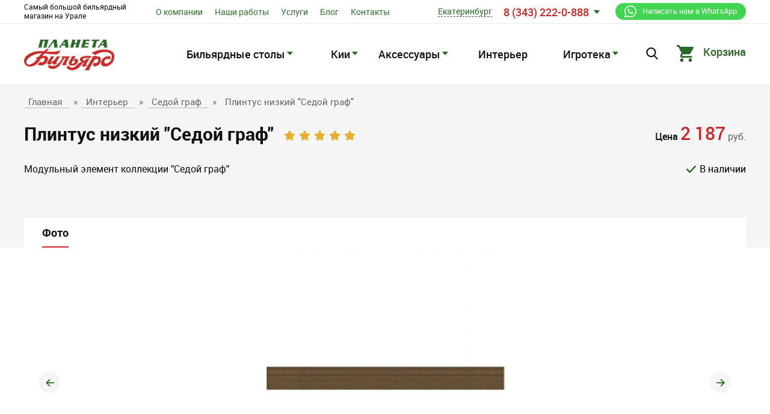

--- FILE ---
content_type: text/html; charset=UTF-8
request_url: https://www.planeta-billiard.ru/products/plintus-nizkiy-sedoy-graf/
body_size: 25114
content:
<!doctype html>
<html lang="ru">
<head>
    <!-- counters start -->
    <meta name="yandex-verification" content="0bb3d5542f388385" />
<meta name="yandex-verification" content="1a518644cf4bbad9" />
<meta name="yandex-verification" content="eee52f5172cf7f13" />
<!-- Yandex.Metrika counter -->
<script type="text/javascript" >
   (function(m,e,t,r,i,k,a){m[i]=m[i]||function(){(m[i].a=m[i].a||[]).push(arguments)};
   m[i].l=1*new Date();k=e.createElement(t),a=e.getElementsByTagName(t)[0],k.async=1,k.src=r,a.parentNode.insertBefore(k,a)})
   (window, document, "script", "https://mc.yandex.ru/metrika/tag.js", "ym");

   ym(396062, "init", {
        clickmap:true,
        trackLinks:true,
        accurateTrackBounce:true,
        webvisor:true
   });
</script>
<noscript><div><img src="https://mc.yandex.ru/watch/396062" style="position:absolute; left:-9999px;" alt="" /></div></noscript>
<!-- /Yandex.Metrika counter -->
<!-- Global site tag (gtag.js) - Google Analytics -->
<script async src="https://www.googletagmanager.com/gtag/js?id=UA-47840052-3"></script>
<script>
  window.dataLayer = window.dataLayer || [];
  function gtag(){dataLayer.push(arguments);}
  gtag('js', new Date());

  gtag('config', 'UA-47840052-3');
</script>

<!--  <script src="//code.jivosite.com/widget.js" jv-id="e6T0icoJ5l" async></script> -->


<!-- Facebook Pixel Code -->
<script>
  !function(f,b,e,v,n,t,s)
  {if(f.fbq)return;n=f.fbq=function(){n.callMethod?
  n.callMethod.apply(n,arguments):n.queue.push(arguments)};
  if(!f._fbq)f._fbq=n;n.push=n;n.loaded=!0;n.version='2.0';
  n.queue=[];t=b.createElement(e);t.async=!0;
  t.src=v;s=b.getElementsByTagName(e)[0];
  s.parentNode.insertBefore(t,s)}(window, document,'script',
  'https://connect.facebook.net/en_US/fbevents.js');
  fbq('init', '1214739232044828');
  fbq('track', 'PageView');
</script>
<noscript><img height="1" width="1" style="display:none"
  src="https://www.facebook.com/tr?id=1214739232044828&ev=PageView&noscript=1"
/></noscript>
<!-- End Facebook Pixel Code -->

<script type="text/javascript">!function(){var t=document.createElement("script");t.type="text/javascript",t.async=!0,t.src="https://vk.com/js/api/openapi.js?162",t.onload=function(){VK.Retargeting.Init("VK-RTRG-391350-2iPoN"),VK.Retargeting.Hit()},document.head.appendChild(t)}();</script><noscript><img src="https://vk.com/rtrg?p=VK-RTRG-391350-2iPoN" style="position:fixed; left:-999px;" alt=""/></noscript>

<script async src="//files.jumpoutpopup.ru/ff0b879bdefc2bfe4fdd.js"></script>
<!-- counters end -->
    <!-- Required meta tags -->
    <meta charset="utf-8">
    <meta name="viewport" content="width=device-width, initial-scale=1, shrink-to-fit=no">
    
    <!-- Bootstrap CSS -->
    <link rel="stylesheet" href="https://www.planeta-billiard.ru/style/preloader.min.css?_=1.0.49">
    
    
    
    
    
    
    
    
    
    <link rel="stylesheet" href="https://www.planeta-billiard.ru/libs/libs_css/libs.min.css">
    <link rel="stylesheet" href="https://www.planeta-billiard.ru/style/fonts.min.css">
    <link rel="stylesheet" href="https://www.planeta-billiard.ru/style/fontello.min.css">
    <link rel="stylesheet" href="https://www.planeta-billiard.ru/style/index.min.css?_=1.0.49">
    <style>
        .jq-selectbox {
            width: 200px;
        }
        .item .img[alt="check"] {
            height: 32px;
            width: 32px;
        }
    </style>
        <style>
        .table-designer .table-result {
            background-size: contain;
            background-repeat: no-repeat;
            background-position: center center;
            background-color: #fff;
        }
        .disabled {
            display:none !important;
        }
    </style>
    <title>Плинтус низкий &quot;Седой граф&quot; в Екатеринбург - купить в магазине «Планета Бильярд», цена 2 187 руб.</title>
<meta content="Купить Плинтус низкий &quot;Седой граф&quot; в Екатеринбург недорого с гарантией. Доставка по всей России. Постоянным клиентам скидки!" name="description">
<meta content="" name="keywords">
    <meta name="csrf-token" content="SFCFhonPJYZl33DoM1KpsIHkSEvaHxj8WgbuRaha">
    <link rel="icon" href="/favicon.ico" type="image/x-icon"/>
    </head>
<body data-ip="3.14.79.12">
<div class="pre-loader">
    <div class="round1"></div>
</div>

<header class="header">
    <div class="header-top-menu">
        <div class="container">
            <div class="table-block">
                <div class="td header-text">
                    <p style="">Самый большой бильярдный магазин на Урале </p>
                    <a href="https://wa.me/73432220888?text=Добрый день, меня интересует..." onclick="ym(396062,'reachGoal','WAPK')" class="btn-whatsapp">Написать нам в WhatsApp</a>
                    <a href="https://wa.me/73432220888?text=Добрый день, меня интересует..." onclick="ym(396062,'reachGoal','WAMOB')" class="btn-whatsapp mob">Написать нам в WhatsApp</a>
                </div>
                <div class="td td-menu">
                    <div class="header-top-menu-list">
                        <div class="list-block">
                            <a href="https://www.planeta-billiard.ru/about/" class="list">О компании</a>
                        </div>
                        <div class="list-block">
                            <a href="https://www.planeta-billiard.ru/works/" class="list">Наши работы</a>
                        </div>
                        <div class="list-block">
                            <a href="https://www.planeta-billiard.ru/services/" class="list">Услуги</a>
                        </div>
                        <div class="list-block">
                            <a href="https://www.planeta-billiard.ru/blog/" class="list">Блог</a>
                        </div>
                        <div class="list-block ">
                            <a href="https://www.planeta-billiard.ru/contacts/" class="list">Контакты</a>
                        </div>
                    </div>
                </div>
                <div class="td">
                    <div class="select-block tell-block header-tell float-right">
                        <div class="arrow"></div>
                        <div class="select-list">
                        </div>
                        <div class="dropdown-block">
                            <div class="list-block phone" data-city-id="1">
                                <div class="city"><span>Екатеринбург</span>

                                </div>
                                <div class="tell">
                                    <a href="tel:83432220888">8 (343) 222-0-888</a>
                                </div>
                            </div>
                                                            <div class="list-block phone" data-city-id="2">
                                    <div class="city">
                                        <span>Тюмень</span>
                                    </div>
                                    <div class="tell">
                                        <a href="tel:83452567878">8 (3452) 56-78-78</a>
                                    </div>
                                </div>
                                                            <div class="list-block phone" data-city-id="3">
                                    <div class="city">
                                        <span>Уфа</span>
                                    </div>
                                    <div class="tell">
                                        <a href="tel:83472586888">8 (347) 258-68-88</a>
                                    </div>
                                </div>
                                                            <div class="list-block phone" data-city-id="4">
                                    <div class="city">
                                        <span>Москва</span>
                                    </div>
                                    <div class="tell">
                                        <a href="tel:88006008415">8 (800) 600-84-15</a>
                                    </div>
                                </div>
                                                    </div>
                    </div>
                </div>
            </div>
        </div>
    </div>
    <div class="header-content">
        <div class="container relative">
            <div class="header-search-popup">
                <div class="search-fluid">
                    <div class="search-form">
                        <form action="https://www.planeta-billiard.ru/search">
                            <div class="form-group">
                                <input type="text" class="input" placeholder="Поиск" name="q">
                                <div class="submit-block">
                                    <input type="submit" class="submit" value="Найти">
                                </div>
                                <i class="icon-close"></i>
                            </div>
                        </form>
                    </div>
                </div>

            </div>

            <div class="mobile-header-search-popup">
                <div class="search-fluid">
                    <div class="search-form">
                        <form action="https://www.planeta-billiard.ru/search">
                            <div class="form-group">
                                <input type="text" class="input" placeholder="Поиск" name="q">
                                <div class="submit-block">
                                    <input type="submit" class="submit" value="Найти">
                                </div>
                                <i class="icon-close"></i>
                            </div>
                        </form>
                    </div>
                </div>

            </div>

        </div>
        <div class="container">
            <div class="trigger-menu">
                <span class="sandwich">
                  <span class="sw-topper"></span>
                  <span class="sw-bottom"></span>
                  <span class="sw-footer"></span>
                </span>
            </div>
            <div class="mobile-trigger-search">
                <div class="icon"><i class="icon-search"></i></div>
            </div>
            <div class="logo">
                <div class="d-flex align-items-center">
                    <a href="/">
                        <img src="https://www.planeta-billiard.ru/img/logo.png" alt="Магазин бильярда" class="logo-img img-fluid">

                    </a>
                </div>
            </div>
            <div class="header-block">

                <div class="table-block">

                    <nav class="nav-menu td">
    <div class="table-block">
                <div class="td">
            <div class="list-block">
                <a href="/bilyardnye-stoly/" class="link">
                    <div class="list">Бильярдные столы</div>
                </a>
                                <div class="sub-menu" style="display: none">
                    <div class="container">
        <div class="row margin">
        <div class="col-xl-6 col-lg-6 col-md-6">
            <div class="row">
                <div class="col-xl-6 col-lg-6 col-md-6">
                    <a href="/bilyardnye-stoly/" class="btn btn-block btn-lg">
                        Смотреть все столы
                    </a>
                </div>
                <div class="col-xl-6 col-lg-6 col-md-6">
                    <a href="https://www.planeta-billiard.ru/blog/kak-vibrat-billiardniy-stol/" class="link-question">
                        <img src="https://www.planeta-billiard.ru/img/question.svg" alt="">
                        <span>Как выбрать стол</span>
                    </a>
                </div>
            </div>
        </div>
        <div class="col-xl-6 col-lg-6 col-md-6">
            <div class="sub-list-block">
<div class="text">По размерам:</div>
<div class="block"><a class="sub-list" href="/bilyardnye-stoly-8-futov/">8 футов</a> <a class="sub-list" href="/bilyardnye-stoly-9-futov/">9 футов</a> <a class="sub-list" href="/bilyardnye-stoly-10-futov/">10 футов</a> <a class="sub-list" href="/bilyardnye-stoly-12-futov/">12 футов</a></div>
</div>
        </div>
    </div>
    
        <!--START если нету баннер -->
    <div class="row margin-40">
        <div class="col-12">
            <div class="row margin-40">
                                    <div class="col-xl-3 col-lg-3 col-md-3">
                        <div class="sub-block">
                            <a href="/bilyardnye-stoly/budzhetnye/"></a>
                            <div class="img"><img src="/r/images/uploads/f5fb3575c3638bf4679e66b74b8622ef1561364352.jpg?w=150&amp;h=150&amp;s=487caac46fc6691b1e6692a26aab242d" alt="">
                            </div>
                            <div class="title">Бюджетные ЛДСП</div>
                                                            <div class="price">от 32 184 р.</div>
                                                    </div>
                    </div>
                                    <div class="col-xl-3 col-lg-3 col-md-3">
                        <div class="sub-block">
                            <a href="/bilyardnye-stoly/elitnye/"></a>
                            <div class="img"><img src="/r/images/uploads/0e423af36b49329cb79c6736334e95271561364678.jpg?w=150&amp;h=150&amp;s=8edb92cdd06dae4d23080ef6f3d315e2" alt="">
                            </div>
                            <div class="title">Вечные столы</div>
                                                            <div class="price">от 250 569 р.</div>
                                                    </div>
                    </div>
                                    <div class="col-xl-3 col-lg-3 col-md-3">
                        <div class="sub-block">
                            <a href="/bilyardnye-stoly/professionalnie/"></a>
                            <div class="img"><img src="/r/images/uploads/874e119375d6b691f39be8a671a11f0a1561364694.jpg?w=150&amp;h=150&amp;s=8cc4d6722f3f5275dfc3530eb2ef07a8" alt="">
                            </div>
                            <div class="title">Тяжелый камень</div>
                                                            <div class="price">от 164 157 р.</div>
                                                    </div>
                    </div>
                                    <div class="col-xl-3 col-lg-3 col-md-3">
                        <div class="sub-block">
                            <a href="/bilyardnye-stoly/lubitelskie/"></a>
                            <div class="img"><img src="/r/images/uploads/95fe639af3ef6593349795e82f152c981561364333.jpg?w=150&amp;h=150&amp;s=f0f76e4de1d5d4ce7bd12c922f9f0eb9" alt="">
                            </div>
                            <div class="title">Легкий камень</div>
                                                            <div class="price">от 78 156 р.</div>
                                                    </div>
                    </div>
                            </div>
        </div>

    </div>
    <!--END если нету баннер -->
    
    </div>
                </div>
                            </div>
        </div>
                <div class="td">
            <div class="list-block">
                <a href="/kii/" class="link">
                    <div class="list">Кии</div>
                </a>
                                <div class="sub-menu" style="display: none">
                    <div class="container">
        <div class="row margin">
        <div class="col-xl-6 col-lg-6 col-md-6">
            <div class="row">
                <div class="col-xl-6 col-lg-6 col-md-6">
                    <a href="/kii/" class="btn btn-block btn-lg">Все кии</a>
                </div>
                <div class="col-xl-6 col-lg-6 col-md-6">
                    <a href="https://www.planeta-billiard.ru/blog/kak-vybrat-bilyardnyy-kiy/" class="link-question"><img
                            src="https://www.planeta-billiard.ru/img/question.svg" alt=""><span>Как выбрать кий</span></a>
                </div>
            </div>
        </div>
        <div class="col-xl-6 col-lg-6 col-md-6">
            <div class="sub-list-block">
<div class="text">Производители</div>
<div class="block">&nbsp;&nbsp;<a class="sub-list" href="/kii/piramida/vantex/">Vantex</a></div>
</div>
        </div>
    </div>
    
        <!--START если есть баннер -->
    <div class="row margin-40">
        <div class="col-xl-6 col-lg-6 col-md-6">
            <div class="row margin-40">
                                <div class="col-xl-6 col-lg-6 col-md-6">
                    <div class="sub-block">
                        <a href="/kii/piramida/"></a>
                        <div class="img">
                            <img src="/r/images/uploads/ffe17e8139b53447e2a6ae3e76d0b6321561363942.jpg?w=150&amp;h=150&amp;s=24a451e0dae08426eac19a1fdf0ec10f" alt="">
                        </div>
                        <div class="title">Для русского бильярда</div>
                                                    <div class="price">от 2 900 р.</div>
                                            </div>
                </div>
                                <div class="col-xl-6 col-lg-6 col-md-6">
                    <div class="sub-block">
                        <a href="/kii/snooker/"></a>
                        <div class="img">
                            <img src="/r/images/uploads/f8d1f471c5bcd4c9c7e5c51c1264eac91561363755.jpg?w=150&amp;h=150&amp;s=f5ea1972be44713412fd87164346a90a" alt="">
                        </div>
                        <div class="title">Для снукера</div>
                                                    <div class="price">от 3 000 р.</div>
                                            </div>
                </div>
                                <div class="col-xl-6 col-lg-6 col-md-6">
                    <div class="sub-block">
                        <a href="/kii/pul/"></a>
                        <div class="img">
                            <img src="/r/images/uploads/a64936de1f69c4587ba488606cb8f0801561363374.jpg?w=150&amp;h=150&amp;s=99d5b08a9c48bfba87873b50a549ee42" alt="">
                        </div>
                        <div class="title">Для пула</div>
                                                    <div class="price">от 3 600 р.</div>
                                            </div>
                </div>
                                <div class="col-xl-6 col-lg-6 col-md-6">
                    <div class="sub-block">
                        <a href="/kii/chekhly-dlya-kiev/"></a>
                        <div class="img">
                            <img src="/r/images/uploads/65520dcb1a6f5c5ec5d0847fc8393f941562916805.jpg?w=150&amp;h=150&amp;s=7732d5b52598194d72b189cdf7313f3e" alt="">
                        </div>
                        <div class="title">Чехлы для киев</div>
                                                    <div class="price">от 1 300 р.</div>
                                            </div>
                </div>
                            </div>
        </div>
        <div class="asd col-xl-6 col-lg-6 col-md-6 img">
            <div class="mobile-hide">
                <p><a class="btn btn-white right" href="/12-kriteriev-proverki-kiya/">Подробнее</a> <img class="banner img-fluid" title="проверяем6.jpg" src="/r/storage/editor_images/mZS3OPA3xhtHN891KSG0wCRD6F5bjqPcMJbia4cJ.jpeg?w=800&s=2dfd1e6e37722be26472453d15783066" alt="" width="580" height="321" /></p>
            </div>
            <div class="mobile-show">
                <p><a class="btn btn-white right" href="/12-kriteriev-proverki-kiya/">Подробнее</a> <img class="banner img-fluid" title="проверяем6.jpg" src="/r/storage/editor_images/mZS3OPA3xhtHN891KSG0wCRD6F5bjqPcMJbia4cJ.jpeg?w=800&s=2dfd1e6e37722be26472453d15783066" alt="" width="580" height="321" /></p>
            </div>
        </div>
    </div>
    <!--END если есть баннер -->
    
        </div>
                </div>
                            </div>
        </div>
                <div class="td">
            <div class="list-block">
                <a href="/aksessuary-1/" class="link">
                    <div class="list">Аксессуары</div>
                </a>
                                <div class="sub-menu" style="display: none">
                    <div class="container">
        <div class="row margin">
        <div class="col-xl-3 col-lg-3 col-md-3">
            <a href="/aksessuary-1/" class="btn btn-block btn-lg">Все аксессуары</a>
        </div>
        <div class="col-xl-9 col-lg-9 col-md-9">
            <div class="sub-list-block">
<div class="block"><a class="sub-list" href="/aksessuary-1/mostiki">Мостики</a> <a class="sub-list" href="/aksessuary-1/drevki">Древки</a> <a class="sub-list" href="/aksessuary-1/perchatki">Перчатки</a> <a class="sub-list" href="/aksessuary-1/podvesy">Подвесы</a> <a class="sub-list" href="/aksessuary-1/mahrovki">Махровки</a> <a class="sub-list" href="/aksessuary-1/chekhly-dlya-stolov">Чехлы для столов</a><a class="sub-list" href="/aksessuary-1/komplektuyushchie-dlya-stolov">Комплектующие для столов</a></div>
</div>
        </div>
    </div>
        <div class="row margin-40">
                <div class="col-xl-3 col-lg-3 col-md-4">
            <div class="sub-block">
                <a href="/aksessuary-1/kievnicy/"></a>
                <div class="img"><img src="/r/images/uploads/51e1727ed114ae171c2937e7bf3eb15b1561365768.jpg?w=150&amp;h=150&amp;s=93a9417432bb3ffea3b7960b715b5cb4" alt="">
                </div>
                <div class="title">Киевницы</div>
                                <div class="price">от 3 290 р.</div>
                            </div>
        </div>
                <div class="col-xl-3 col-lg-3 col-md-4">
            <div class="sub-block">
                <a href="/aksessuary-1/svetilniki/"></a>
                <div class="img"><img src="/r/images/uploads/f683f8057e23f9896f87e36cee054ee01561365784.jpg?w=150&amp;h=150&amp;s=e6cdc2793187a56510e34d0c365b24bf" alt="">
                </div>
                <div class="title">Светильники</div>
                                <div class="price">от 10 240 р.</div>
                            </div>
        </div>
                <div class="col-xl-3 col-lg-3 col-md-4">
            <div class="sub-block">
                <a href="/aksessuary-1/treugolniki/"></a>
                <div class="img"><img src="/r/images/uploads/d2f487335f6bdc06bd2611e5041265501562917151.jpg?w=150&amp;h=150&amp;s=bab841485a13dcf3a13cd3ddc16479c9" alt="">
                </div>
                <div class="title">Треугольники</div>
                                <div class="price">от 500 р.</div>
                            </div>
        </div>
                <div class="col-xl-3 col-lg-3 col-md-4">
            <div class="sub-block">
                <a href="/aksessuary-1/nakleyki/"></a>
                <div class="img"><img src="/r/images/uploads/9054ce3871427b68fe732e110be3a45e1561365825.jpg?w=150&amp;h=150&amp;s=31de95d5b9aa8326cac3c9b1f84db108" alt="">
                </div>
                <div class="title">Наклейки</div>
                                <div class="price">от 30 р.</div>
                            </div>
        </div>
                <div class="col-xl-3 col-lg-3 col-md-4">
            <div class="sub-block">
                <a href="/aksessuary-1/shary/"></a>
                <div class="img"><img src="/r/images/uploads/ed20f6d1623c8958424f860d112c51841561366404.jpg?w=150&amp;h=150&amp;s=460d2723b43eebe32bf757d2e994688f" alt="">
                </div>
                <div class="title">Шары</div>
                                <div class="price">от 3 000 р.</div>
                            </div>
        </div>
                <div class="col-xl-3 col-lg-3 col-md-4">
            <div class="sub-block">
                <a href="/aksessuary-1/sukno/"></a>
                <div class="img"><img src="/r/images/uploads/05fe4eaf2f1c1f10dbea38ee8099cecc1561366413.jpg?w=150&amp;h=150&amp;s=491ece8b6920cdadd1761659bc477e47" alt="">
                </div>
                <div class="title">Сукно</div>
                                <div class="price">от 2 500 р.</div>
                            </div>
        </div>
                <div class="col-xl-3 col-lg-3 col-md-4">
            <div class="sub-block">
                <a href="/aksessuary-1/mel/"></a>
                <div class="img"><img src="/r/images/uploads/2e6f52bc81c8e9b6b66051d92178c7f11561366429.jpg?w=150&amp;h=150&amp;s=42c5b491209296d5866f3a4e73141cf7" alt="">
                </div>
                <div class="title">Мел</div>
                                <div class="price">от 30 р.</div>
                            </div>
        </div>
                <div class="col-xl-3 col-lg-3 col-md-4">
            <div class="sub-block">
                <a href="/aksessuary-1/sredstva-po-uhodu/"></a>
                <div class="img"><img src="/r/images/uploads/a2d75b0100d97055ae53d765feaf1df11638094300.jpg?w=150&amp;h=150&amp;s=eb3aaf045b473cea772a6f6afaae77e2" alt="">
                </div>
                <div class="title">Средства по уходу</div>
                                <div class="price">от 350 р.</div>
                            </div>
        </div>
            </div>
    </div>
                </div>
                            </div>
        </div>
                <div class="td">
            <div class="list-block">
                <a href="/interer/" class="link">
                    <div class="list">Интерьер</div>
                </a>
                            </div>
        </div>
                <div class="td">
            <div class="list-block">
                <a href="/igroteka/" class="link">
                    <div class="list">Игротека</div>
                </a>
                                <div class="sub-menu" style="display: none">
                    <div class="container">
        <div class="row margin">
        <div class="col-xl-3 col-lg-3 col-md-3">
            <a href="/igroteka/" class="btn btn-block btn-lg">Все товары</a>
        </div>
        <div class="col-xl-9 col-lg-9 col-md-9">
            <div class="sub-list-block">
<div class="block"><a class="sub-list" href="/igroteka/literatura/">Литература</a> <a class="sub-list" href="/igroteka/suveniry/">Сувениры</a> <a class="sub-list" href="/igroteka/chasy/">Часы</a> <a class="sub-list" href="/igroteka/pepelnicy/">Пепельницы</a> <a class="sub-list" href="/igroteka/brelki/">Брелки</a><a class="sub-list" href="#">Панно</a></div>
</div>
        </div>
    </div>
        <div class="row margin-40">
                    <div class="col-xl-3 col-lg-3 col-md-4">
                <div class="sub-block">
                    <a href="/igroteka/darts/"></a>
                    <div class="img"><img src="/r/images/uploads/38b96edb74cc152de303ef03e2527cfd1561368316.jpg?w=150&amp;h=150&amp;fit=crop-center&amp;s=a637cc5ea161a8abe8df65d0ac533d77" alt="">
                    </div>
                    <div class="title">Дартс</div>
                                            <div class="price">от 120 р.</div>
                                    </div>
            </div>
                    <div class="col-xl-3 col-lg-3 col-md-4">
                <div class="sub-block">
                    <a href="/igroteka/nastolnyj_futbol/"></a>
                    <div class="img"><img src="/r/images/uploads/cc7c2c390dc00ed179a7f7247dafef7f1561368327.jpg?w=150&amp;h=150&amp;fit=crop-center&amp;s=eb518a64c7726d34c342b4c1e16a67c2" alt="">
                    </div>
                    <div class="title">Настольный футбол</div>
                                            <div class="price">от 12 200 р.</div>
                                    </div>
            </div>
                    <div class="col-xl-3 col-lg-3 col-md-4">
                <div class="sub-block">
                    <a href="/igroteka/aerohokkey,hokkey.transformer/"></a>
                    <div class="img"><img src="/r/images/uploads/266ecf5d99a547fb11f9b1e03d4ad73e1561368334.jpg?w=150&amp;h=150&amp;fit=crop-center&amp;s=62b9aa7b6f454d57becc748bb15a9070" alt="">
                    </div>
                    <div class="title">Аэрохоккей,хоккей,трансформеры</div>
                                            <div class="price">от 16 100 р.</div>
                                    </div>
            </div>
                    <div class="col-xl-3 col-lg-3 col-md-4">
                <div class="sub-block">
                    <a href="/igroteka/poker/"></a>
                    <div class="img"><img src="/r/images/uploads/236e59ac2bf77b4a4b4815857293c9961561368346.jpg?w=150&amp;h=150&amp;fit=crop-center&amp;s=3f709aacb498cabff950a3df99f18fab" alt="">
                    </div>
                    <div class="title">Покер</div>
                                            <div class="price">от 2 800 р.</div>
                                    </div>
            </div>
                    <div class="col-xl-3 col-lg-3 col-md-4">
                <div class="sub-block">
                    <a href="/igroteka/nastolnyi-tennis/"></a>
                    <div class="img"><img src="/r/images/uploads/9caf503d67d254f7b5e062c62f1858da1561368388.jpg?w=150&amp;h=150&amp;fit=crop-center&amp;s=f9fca6c8f2aa0a93d7a30ebe5790a5bb" alt="">
                    </div>
                    <div class="title">Настольный теннис</div>
                                            <div class="price">от 3 000 р.</div>
                                    </div>
            </div>
                    <div class="col-xl-3 col-lg-3 col-md-4">
                <div class="sub-block">
                    <a href="/igroteka/mini-bilyard/"></a>
                    <div class="img"><img src="/r/images/uploads/5eb3ef295d63e6b44181af3d464cbfab1561368466.jpg?w=150&amp;h=150&amp;fit=crop-center&amp;s=4e137ef7287c38a0b0d3c06706df3f23" alt="">
                    </div>
                    <div class="title">Мини-бильярд</div>
                                            <div class="price">от 8 300 р.</div>
                                    </div>
            </div>
                    <div class="col-xl-3 col-lg-3 col-md-4">
                <div class="sub-block">
                    <a href="/igroteka/kresla-kachalku/"></a>
                    <div class="img"><img src="/r/images/uploads/5bd4f276b0072db4f0c203ac88df59661726217277.webp?w=150&amp;h=150&amp;fit=crop-center&amp;s=68acf54f9ddcc47e9427955ce4eab968" alt="">
                    </div>
                    <div class="title">Кресла-качалки,садовая мебель</div>
                                            <div class="price">от 27 000 р.</div>
                                    </div>
            </div>
                    <div class="col-xl-3 col-lg-3 col-md-4">
                <div class="sub-block">
                    <a href="/igroteka/igralnye-karty/"></a>
                    <div class="img"><img src="/r/images/uploads/bc9f0e25d2f20443e095752fe03845201561368472.jpg?w=150&amp;h=150&amp;fit=crop-center&amp;s=0ec66291439ecbb27df5fdc80f920809" alt="">
                    </div>
                    <div class="title">Игральные карты</div>
                                            <div class="price">от 350 р.</div>
                                    </div>
            </div>
            </div>
    </div>
                </div>
                            </div>
        </div>
            </div>
</nav>

                    <div class="search-block td">
    <div class="icon"><i class="icon-search"></i></div>

</div>

                    <div class="cart-block td">
    <a href="https://www.planeta-billiard.ru/basket">
        <div class="cart">
            <div class="icon"><i class="icon-cart"></i></div>
                    </div>
        <div class="text">Корзина</div>
    </a>
</div>
                </div>
            </div>
        </div>

    </div>
    <!-- mobile menu -->
    <div class="mobile-menu">
    <div class="mobile-menu-list">
        <a href="https://www.planeta-billiard.ru/about/" class="link">О нас</a>
        <a href="https://www.planeta-billiard.ru/works/" class="link">Наши работы</a>
        <a href="https://www.planeta-billiard.ru/services/" class="link">Услуги</a>
        <a href="https://www.planeta-billiard.ru/blog/" class="link">Блог</a>
        <a href="https://www.planeta-billiard.ru/contacts/" class="link">Контакты</a>
    </div>
    <div class="nav-menu">
        <div class="mobile-catalog-list ">
            <div class="title">Каталог</div>
                        <div class="link-block">
                <a href="javascript://" class="link">Бильярдные столы</a>
                                <div class="sub-menu">
                    <div class="title-block">
                        Бильярдные столы
                        <div class="close"></div>
                    </div>

                    <div class="container">
                        <a href="/bilyardnye-stoly/" class="btn btn-block btn-lg">Все столы</a>
                        <div class="row margin-40">
                                                        <div class="col-xl-3 col-lg-3 col-md-4 col-sm-6 col-12">
                                <div class="sub-block">
                                    <a href="/bilyardnye-stoly/?filter[category_id]=5"></a>
                                    <div class="img">
                                        <img src="/r/images/uploads/f5fb3575c3638bf4679e66b74b8622ef1561364352.jpg?w=110&amp;h=120&amp;fit=crop-center&amp;s=5698d3b5037a2d7a7759847d0fc8b32b" alt="" class=" lazy">
                                    </div>
                                    <div class="title">Бюджетные ЛДСП</div>
                                                                            <div class="price">от 32 184 р.</div>
                                                                    </div>
                            </div>
                                                        <div class="col-xl-3 col-lg-3 col-md-4 col-sm-6 col-12">
                                <div class="sub-block">
                                    <a href="/bilyardnye-stoly/?filter[category_id]=2"></a>
                                    <div class="img">
                                        <img src="/r/images/uploads/0e423af36b49329cb79c6736334e95271561364678.jpg?w=110&amp;h=120&amp;fit=crop-center&amp;s=e584da7934bb5d5841c6b6c12b0e6d49" alt="" class=" lazy">
                                    </div>
                                    <div class="title">Вечные столы</div>
                                                                            <div class="price">от 250 569 р.</div>
                                                                    </div>
                            </div>
                                                        <div class="col-xl-3 col-lg-3 col-md-4 col-sm-6 col-12">
                                <div class="sub-block">
                                    <a href="/bilyardnye-stoly/?filter[category_id]=3"></a>
                                    <div class="img">
                                        <img src="/r/images/uploads/874e119375d6b691f39be8a671a11f0a1561364694.jpg?w=110&amp;h=120&amp;fit=crop-center&amp;s=5cea99e2dce6efd0b8b293fdefadaa9c" alt="" class=" lazy">
                                    </div>
                                    <div class="title">Тяжелый камень</div>
                                                                            <div class="price">от 164 157 р.</div>
                                                                    </div>
                            </div>
                                                        <div class="col-xl-3 col-lg-3 col-md-4 col-sm-6 col-12">
                                <div class="sub-block">
                                    <a href="/bilyardnye-stoly/?filter[category_id]=4"></a>
                                    <div class="img">
                                        <img src="/r/images/uploads/95fe639af3ef6593349795e82f152c981561364333.jpg?w=110&amp;h=120&amp;fit=crop-center&amp;s=c443465877d8d6da34b40aff5f11ccec" alt="" class=" lazy">
                                    </div>
                                    <div class="title">Легкий камень</div>
                                                                            <div class="price">от 78 156 р.</div>
                                                                    </div>
                            </div>
                                                    </div>

                        <a href="/bilyardnye-stoly/" class="link-question">
                            <img src="https://www.planeta-billiard.ru/img/question.svg" alt="">
                            <span>Как выбрать стол</span>
                        </a>
                        <div class="sub-list-block list-item">

                            <div class="block">
                                <div class="sub-list-block">
<div class="text">По размерам:</div>
<div class="block"><a class="sub-list" href="/bilyardnye-stoly-8-futov/">8 футов</a> <a class="sub-list" href="/bilyardnye-stoly-9-futov/">9 футов</a> <a class="sub-list" href="/bilyardnye-stoly-10-futov/">10 футов</a> <a class="sub-list" href="/bilyardnye-stoly-12-futov/">12 футов</a></div>
</div>
                            </div>
                        </div>
                        <div class="img-banner">
                            
                        </div>
                    </div>
                </div>
                            </div>
                        <div class="link-block">
                <a href="javascript://" class="link">Кии</a>
                                <div class="sub-menu">
                    <div class="title-block">
                        Кии
                        <div class="close"></div>
                    </div>

                    <div class="container">
                        <a href="/kii/" class="btn btn-block btn-lg">Все кии</a>
                        <div class="row margin-40">
                                                        <div class="col-xl-3 col-lg-3 col-md-4 col-sm-6 col-12">
                                <div class="sub-block">
                                    <a href="/kii/?filter[category_id]=7"></a>
                                    <div class="img">
                                        <img src="/r/images/uploads/ffe17e8139b53447e2a6ae3e76d0b6321561363942.jpg?w=110&amp;h=120&amp;fit=crop-center&amp;s=38dc3e044961d0d3d94612f1d68dcaa7" alt="" class=" lazy">
                                    </div>
                                    <div class="title">Для русского бильярда</div>
                                                                            <div class="price">от 2 900 р.</div>
                                                                    </div>
                            </div>
                                                        <div class="col-xl-3 col-lg-3 col-md-4 col-sm-6 col-12">
                                <div class="sub-block">
                                    <a href="/kii/?filter[category_id]=8"></a>
                                    <div class="img">
                                        <img src="/r/images/uploads/f8d1f471c5bcd4c9c7e5c51c1264eac91561363755.jpg?w=110&amp;h=120&amp;fit=crop-center&amp;s=12aa3693d83ceea227cd5805c22f431c" alt="" class=" lazy">
                                    </div>
                                    <div class="title">Для снукера</div>
                                                                            <div class="price">от 3 000 р.</div>
                                                                    </div>
                            </div>
                                                        <div class="col-xl-3 col-lg-3 col-md-4 col-sm-6 col-12">
                                <div class="sub-block">
                                    <a href="/kii/?filter[category_id]=9"></a>
                                    <div class="img">
                                        <img src="/r/images/uploads/a64936de1f69c4587ba488606cb8f0801561363374.jpg?w=110&amp;h=120&amp;fit=crop-center&amp;s=8e793f5619c5aefba6ea4698e18987ad" alt="" class=" lazy">
                                    </div>
                                    <div class="title">Для пула</div>
                                                                            <div class="price">от 3 600 р.</div>
                                                                    </div>
                            </div>
                                                        <div class="col-xl-3 col-lg-3 col-md-4 col-sm-6 col-12">
                                <div class="sub-block">
                                    <a href="/kii/?filter[category_id]=10"></a>
                                    <div class="img">
                                        <img src="/r/images/uploads/65520dcb1a6f5c5ec5d0847fc8393f941562916805.jpg?w=110&amp;h=120&amp;fit=crop-center&amp;s=cf2f55ccce1edc5979b720dd0139ec32" alt="" class=" lazy">
                                    </div>
                                    <div class="title">Чехлы для киев</div>
                                                                            <div class="price">от 1 300 р.</div>
                                                                    </div>
                            </div>
                                                    </div>

                        <a href="/kii/" class="link-question">
                            <img src="https://www.planeta-billiard.ru/img/question.svg" alt="">
                            <span>Как выбрать кии</span>
                        </a>
                        <div class="sub-list-block list-item">

                            <div class="block">
                                <div class="sub-list-block">
<div class="text">Производители</div>
<div class="block">&nbsp;&nbsp;<a class="sub-list" href="/kii/piramida/vantex/">Vantex</a></div>
</div>
                            </div>
                        </div>
                        <div class="img-banner">
                            <p><a class="btn btn-white right" href="/12-kriteriev-proverki-kiya/">Подробнее</a> <img class="banner img-fluid" title="проверяем6.jpg" src="/r/storage/editor_images/mZS3OPA3xhtHN891KSG0wCRD6F5bjqPcMJbia4cJ.jpeg?w=800&s=2dfd1e6e37722be26472453d15783066" alt="" width="580" height="321" /></p>
                        </div>
                    </div>
                </div>
                            </div>
                        <div class="link-block">
                <a href="javascript://" class="link">Аксессуары</a>
                                <div class="sub-menu">
                    <div class="title-block">
                        Аксессуары
                        <div class="close"></div>
                    </div>

                    <div class="container">
                        <a href="/aksessuary-1/" class="btn btn-block btn-lg">Все аксессуары</a>
                        <div class="row margin-40">
                                                        <div class="col-xl-3 col-lg-3 col-md-4 col-sm-6 col-12">
                                <div class="sub-block">
                                    <a href="/aksessuary-1/?filter[category_id]=14"></a>
                                    <div class="img">
                                        <img src="/r/images/uploads/51e1727ed114ae171c2937e7bf3eb15b1561365768.jpg?w=110&amp;h=120&amp;fit=crop-center&amp;s=aee22d2e00112712b7665690ea87381c" alt="" class=" lazy">
                                    </div>
                                    <div class="title">Киевницы</div>
                                                                            <div class="price">от 3 290 р.</div>
                                                                    </div>
                            </div>
                                                        <div class="col-xl-3 col-lg-3 col-md-4 col-sm-6 col-12">
                                <div class="sub-block">
                                    <a href="/aksessuary-1/?filter[category_id]=15"></a>
                                    <div class="img">
                                        <img src="/r/images/uploads/f683f8057e23f9896f87e36cee054ee01561365784.jpg?w=110&amp;h=120&amp;fit=crop-center&amp;s=4d7b7fd35ec5b9143a0611cb7330954a" alt="" class=" lazy">
                                    </div>
                                    <div class="title">Светильники</div>
                                                                            <div class="price">от 10 240 р.</div>
                                                                    </div>
                            </div>
                                                        <div class="col-xl-3 col-lg-3 col-md-4 col-sm-6 col-12">
                                <div class="sub-block">
                                    <a href="/aksessuary-1/?filter[category_id]=40"></a>
                                    <div class="img">
                                        <img src="/r/images/uploads/d2f487335f6bdc06bd2611e5041265501562917151.jpg?w=110&amp;h=120&amp;fit=crop-center&amp;s=60dca857660c2f8317457f2fd76b39a5" alt="" class=" lazy">
                                    </div>
                                    <div class="title">Треугольники</div>
                                                                            <div class="price">от 500 р.</div>
                                                                    </div>
                            </div>
                                                        <div class="col-xl-3 col-lg-3 col-md-4 col-sm-6 col-12">
                                <div class="sub-block">
                                    <a href="/aksessuary-1/?filter[category_id]=17"></a>
                                    <div class="img">
                                        <img src="/r/images/uploads/9054ce3871427b68fe732e110be3a45e1561365825.jpg?w=110&amp;h=120&amp;fit=crop-center&amp;s=fa2bbf66215166b93cd3ba7d59317102" alt="" class=" lazy">
                                    </div>
                                    <div class="title">Наклейки</div>
                                                                            <div class="price">от 30 р.</div>
                                                                    </div>
                            </div>
                                                        <div class="col-xl-3 col-lg-3 col-md-4 col-sm-6 col-12">
                                <div class="sub-block">
                                    <a href="/aksessuary-1/?filter[category_id]=18"></a>
                                    <div class="img">
                                        <img src="/r/images/uploads/ed20f6d1623c8958424f860d112c51841561366404.jpg?w=110&amp;h=120&amp;fit=crop-center&amp;s=97d536c5686f3165019c4d9abdd8cabd" alt="" class=" lazy">
                                    </div>
                                    <div class="title">Шары</div>
                                                                            <div class="price">от 3 000 р.</div>
                                                                    </div>
                            </div>
                                                        <div class="col-xl-3 col-lg-3 col-md-4 col-sm-6 col-12">
                                <div class="sub-block">
                                    <a href="/aksessuary-1/?filter[category_id]=19"></a>
                                    <div class="img">
                                        <img src="/r/images/uploads/05fe4eaf2f1c1f10dbea38ee8099cecc1561366413.jpg?w=110&amp;h=120&amp;fit=crop-center&amp;s=61daee9f0f5eb9dd0b14424ddcf8e0e5" alt="" class=" lazy">
                                    </div>
                                    <div class="title">Сукно</div>
                                                                            <div class="price">от 2 500 р.</div>
                                                                    </div>
                            </div>
                                                        <div class="col-xl-3 col-lg-3 col-md-4 col-sm-6 col-12">
                                <div class="sub-block">
                                    <a href="/aksessuary-1/?filter[category_id]=20"></a>
                                    <div class="img">
                                        <img src="/r/images/uploads/2e6f52bc81c8e9b6b66051d92178c7f11561366429.jpg?w=110&amp;h=120&amp;fit=crop-center&amp;s=a8628ca3a068c516ea4e121d66b43eb0" alt="" class=" lazy">
                                    </div>
                                    <div class="title">Мел</div>
                                                                            <div class="price">от 30 р.</div>
                                                                    </div>
                            </div>
                                                        <div class="col-xl-3 col-lg-3 col-md-4 col-sm-6 col-12">
                                <div class="sub-block">
                                    <a href="/aksessuary-1/?filter[category_id]=21"></a>
                                    <div class="img">
                                        <img src="/r/images/uploads/a2d75b0100d97055ae53d765feaf1df11638094300.jpg?w=110&amp;h=120&amp;fit=crop-center&amp;s=e6ea4ae00be38d0e496d8d898f1b1b72" alt="" class=" lazy">
                                    </div>
                                    <div class="title">Средства по уходу</div>
                                                                            <div class="price">от 350 р.</div>
                                                                    </div>
                            </div>
                                                    </div>

                        <a href="/aksessuary-1/" class="link-question">
                            <img src="https://www.planeta-billiard.ru/img/question.svg" alt="">
                            <span>Как выбрать аксессуары</span>
                        </a>
                        <div class="sub-list-block list-item">

                            <div class="block">
                                <div class="sub-list-block">
<div class="block"><a class="sub-list" href="/aksessuary-1/mostiki">Мостики</a> <a class="sub-list" href="/aksessuary-1/drevki">Древки</a> <a class="sub-list" href="/aksessuary-1/perchatki">Перчатки</a> <a class="sub-list" href="/aksessuary-1/podvesy">Подвесы</a> <a class="sub-list" href="/aksessuary-1/mahrovki">Махровки</a> <a class="sub-list" href="/aksessuary-1/chekhly-dlya-stolov">Чехлы для столов</a><a class="sub-list" href="/aksessuary-1/komplektuyushchie-dlya-stolov">Комплектующие для столов</a></div>
</div>
                            </div>
                        </div>
                        <div class="img-banner">
                            
                        </div>
                    </div>
                </div>
                            </div>
                        <div class="link-block">
                <a href="/interer/" class="link">Интерьер</a>
                            </div>
                        <div class="link-block">
                <a href="javascript://" class="link">Игротека</a>
                                <div class="sub-menu">
                    <div class="title-block">
                        Игротека
                        <div class="close"></div>
                    </div>

                    <div class="container">
                        <a href="/igroteka/" class="btn btn-block btn-lg">Все товары</a>
                        <div class="row margin-40">
                                                        <div class="col-xl-3 col-lg-3 col-md-4 col-sm-6 col-12">
                                <div class="sub-block">
                                    <a href="/igroteka/?filter[category_id]=22"></a>
                                    <div class="img">
                                        <img src="/r/images/uploads/38b96edb74cc152de303ef03e2527cfd1561368316.jpg?w=110&amp;h=120&amp;fit=crop-center&amp;s=6785943088f8dee695ed94524c34b8e7" alt="" class=" lazy">
                                    </div>
                                    <div class="title">Дартс</div>
                                                                            <div class="price">от 120 р.</div>
                                                                    </div>
                            </div>
                                                        <div class="col-xl-3 col-lg-3 col-md-4 col-sm-6 col-12">
                                <div class="sub-block">
                                    <a href="/igroteka/?filter[category_id]=23"></a>
                                    <div class="img">
                                        <img src="/r/images/uploads/cc7c2c390dc00ed179a7f7247dafef7f1561368327.jpg?w=110&amp;h=120&amp;fit=crop-center&amp;s=7d40555c2eb84bf59fe34c8702c6095c" alt="" class=" lazy">
                                    </div>
                                    <div class="title">Настольный футбол</div>
                                                                            <div class="price">от 12 200 р.</div>
                                                                    </div>
                            </div>
                                                        <div class="col-xl-3 col-lg-3 col-md-4 col-sm-6 col-12">
                                <div class="sub-block">
                                    <a href="/igroteka/?filter[category_id]=24"></a>
                                    <div class="img">
                                        <img src="/r/images/uploads/266ecf5d99a547fb11f9b1e03d4ad73e1561368334.jpg?w=110&amp;h=120&amp;fit=crop-center&amp;s=8cfdc21d0da17d0e4e2c67e1f61b1e66" alt="" class=" lazy">
                                    </div>
                                    <div class="title">Аэрохоккей,хоккей,трансформеры</div>
                                                                            <div class="price">от 16 100 р.</div>
                                                                    </div>
                            </div>
                                                        <div class="col-xl-3 col-lg-3 col-md-4 col-sm-6 col-12">
                                <div class="sub-block">
                                    <a href="/igroteka/?filter[category_id]=25"></a>
                                    <div class="img">
                                        <img src="/r/images/uploads/236e59ac2bf77b4a4b4815857293c9961561368346.jpg?w=110&amp;h=120&amp;fit=crop-center&amp;s=f253edd1fb111938f92796d58883ac00" alt="" class=" lazy">
                                    </div>
                                    <div class="title">Покер</div>
                                                                            <div class="price">от 2 800 р.</div>
                                                                    </div>
                            </div>
                                                        <div class="col-xl-3 col-lg-3 col-md-4 col-sm-6 col-12">
                                <div class="sub-block">
                                    <a href="/igroteka/?filter[category_id]=26"></a>
                                    <div class="img">
                                        <img src="/r/images/uploads/9caf503d67d254f7b5e062c62f1858da1561368388.jpg?w=110&amp;h=120&amp;fit=crop-center&amp;s=1ea66432971244837fed9e14f9b8ab70" alt="" class=" lazy">
                                    </div>
                                    <div class="title">Настольный теннис</div>
                                                                            <div class="price">от 3 000 р.</div>
                                                                    </div>
                            </div>
                                                        <div class="col-xl-3 col-lg-3 col-md-4 col-sm-6 col-12">
                                <div class="sub-block">
                                    <a href="/igroteka/?filter[category_id]=43"></a>
                                    <div class="img">
                                        <img src="/r/images/uploads/5eb3ef295d63e6b44181af3d464cbfab1561368466.jpg?w=110&amp;h=120&amp;fit=crop-center&amp;s=bde35957f310c1fabca486ef0da829dd" alt="" class=" lazy">
                                    </div>
                                    <div class="title">Мини-бильярд</div>
                                                                            <div class="price">от 8 300 р.</div>
                                                                    </div>
                            </div>
                                                        <div class="col-xl-3 col-lg-3 col-md-4 col-sm-6 col-12">
                                <div class="sub-block">
                                    <a href="/igroteka/?filter[category_id]=27"></a>
                                    <div class="img">
                                        <img src="/r/images/uploads/5bd4f276b0072db4f0c203ac88df59661726217277.webp?w=110&amp;h=120&amp;fit=crop-center&amp;s=f8e18e30183846972d003935afd27b1c" alt="" class=" lazy">
                                    </div>
                                    <div class="title">Кресла-качалки,садовая мебель</div>
                                                                            <div class="price">от 27 000 р.</div>
                                                                    </div>
                            </div>
                                                        <div class="col-xl-3 col-lg-3 col-md-4 col-sm-6 col-12">
                                <div class="sub-block">
                                    <a href="/igroteka/?filter[category_id]=28"></a>
                                    <div class="img">
                                        <img src="/r/images/uploads/bc9f0e25d2f20443e095752fe03845201561368472.jpg?w=110&amp;h=120&amp;fit=crop-center&amp;s=d8db54b4a0677061925157b2fb90b665" alt="" class=" lazy">
                                    </div>
                                    <div class="title">Игральные карты</div>
                                                                            <div class="price">от 350 р.</div>
                                                                    </div>
                            </div>
                                                    </div>

                        <a href="/igroteka/" class="link-question">
                            <img src="https://www.planeta-billiard.ru/img/question.svg" alt="">
                            <span>Как выбрать товар</span>
                        </a>
                        <div class="sub-list-block list-item">

                            <div class="block">
                                <div class="sub-list-block">
<div class="block"><a class="sub-list" href="/igroteka/literatura/">Литература</a> <a class="sub-list" href="/igroteka/suveniry/">Сувениры</a> <a class="sub-list" href="/igroteka/chasy/">Часы</a> <a class="sub-list" href="/igroteka/pepelnicy/">Пепельницы</a> <a class="sub-list" href="/igroteka/brelki/">Брелки</a><a class="sub-list" href="#">Панно</a></div>
</div>
                            </div>
                        </div>
                        <div class="img-banner">
                            
                        </div>
                    </div>
                </div>
                            </div>
            
        </div>
    </div>

</div>
    <!-- mobile menu -->
</header>

    <div class="pages">
        <style>
        .breadcrumb-item .last {
            border-bottom: 0 !important;
        }
    </style>
    <div class="container">
        <div class="breadcrumb-block" itemscope itemtype="http://schema.org/BreadcrumbList">
                            <div class="breadcrumb-item" itemscope="" itemprop="itemListElement" itemtype="http://schema.org/ListItem">
                    <a itemprop="item" href="https://www.planeta-billiard.ru" class="">
                        <span itemprop="name">Главная</span>
                        <meta itemprop="position" content="1">
                        <meta itemprop="name" content="Главная">
                    </a>
                    <span class="icon">»</span>
                </div>
                            <div class="breadcrumb-item" itemscope="" itemprop="itemListElement" itemtype="http://schema.org/ListItem">
                    <a itemprop="item" href="/interer/" class="">
                        <span itemprop="name">Интерьер</span>
                        <meta itemprop="position" content="2">
                        <meta itemprop="name" content="Интерьер">
                    </a>
                    <span class="icon">»</span>
                </div>
                            <div class="breadcrumb-item" itemscope="" itemprop="itemListElement" itemtype="http://schema.org/ListItem">
                    <a itemprop="item" href="https://www.planeta-billiard.ru/interer/sedoy-graf" class="">
                        <span itemprop="name">Седой граф</span>
                        <meta itemprop="position" content="3">
                        <meta itemprop="name" content="Седой граф">
                    </a>
                    <span class="icon">»</span>
                </div>
                            <div class="breadcrumb-item" itemscope="" itemprop="itemListElement" itemtype="http://schema.org/ListItem">
                    <a itemprop="item" href="https://www.planeta-billiard.ru/products/plintus-nizkiy-sedoy-graf" class="last">
                        <span itemprop="name">Плинтус низкий &quot;Седой граф&quot;</span>
                        <meta itemprop="position" content="4">
                        <meta itemprop="name" content="Плинтус низкий &quot;Седой граф&quot;">
                    </a>
                    <span class="icon">»</span>
                </div>
                    </div>
    </div>

        <div class="stol-page" itemscope
             itemtype="http://schema.org/Product">

            <div itemprop="offers" itemscope itemtype="http://schema.org/Offer">
                <link itemprop="url" href="https://www.planeta-billiard.ru/products/547">
                <meta itemprop="priceCurrency" content="RUB">
                <div class="container">
                    
                    
                    

                    <div class="top-block">
                        <div class="title-page">
                            <h1 itemprop="name">
                                                                    Плинтус низкий &quot;Седой граф&quot;                                                            </h1>
                            <div class="rate-block">
                                                                    <span><img src="https://www.planeta-billiard.ru/img/star-yellow.svg" alt=""></span>
                                                                    <span><img src="https://www.planeta-billiard.ru/img/star-yellow.svg" alt=""></span>
                                                                    <span><img src="https://www.planeta-billiard.ru/img/star-yellow.svg" alt=""></span>
                                                                    <span><img src="https://www.planeta-billiard.ru/img/star-yellow.svg" alt=""></span>
                                                                    <span><img src="https://www.planeta-billiard.ru/img/star-yellow.svg" alt=""></span>
                                                                                            </div>
                        </div>

                        <div class="top-right-block">
                            <div class="price-block">
                                <span class="label">Цена</span>
                                <span class="price" itemprop="price"
                                      content="2187">2 187</span>
                                <span class="currency">руб.</span>
                            </div>
                                                            <div class="stock-block">
                                    <div class="in-stock">В наличии</div>
                                </div>
                                                    </div>

                        <div class="text-page" itemprop="description">
                            Модульный элемент коллекции "Седой граф"
                        </div>
                    </div>
                </div>
                <div class="stol-slider">
                    <div class="container">
                        <div class="tab-link-block">
                            <div class="link-block">
                                <a href="#" class="link active">Фото</a>
                                
                            </div>
                        </div>
                    </div>

                    <div class="slider-1">
                        <div class="slider slider-for">
                                                            <div class="slide">
                                    <div class="img">
                                        <a href="/r/images/uploads/e1734edc8f7217c9f84f95a777609041.jpg?w=1900&amp;s=92f18761f2783857f2bedca9aebc014d" itemprop="image" class="fancybox-link"
                                           data-fancybox="fancybox">
                                            <img src="/r/images/uploads/e1734edc8f7217c9f84f95a777609041.jpg?w=1900&amp;s=92f18761f2783857f2bedca9aebc014d" alt="Плинтус низкий &quot;Седой граф&quot;">
                                        </a>
                                    </div>
                                </div>
                                                            <div class="slide">
                                    <div class="img">
                                        <a href="/r/images/uploads/6e6441ab2391bed71f7ef11da8c8b0dc.jpg?w=1900&amp;s=a04fe53f246f595cdd7ec40f9f9a04b1" itemprop="image" class="fancybox-link"
                                           data-fancybox="fancybox">
                                            <img src="/r/images/uploads/6e6441ab2391bed71f7ef11da8c8b0dc.jpg?w=1900&amp;s=a04fe53f246f595cdd7ec40f9f9a04b1" alt="Плинтус низкий &quot;Седой граф&quot;">
                                        </a>
                                    </div>
                                </div>
                                                            <div class="slide">
                                    <div class="img">
                                        <a href="/r/images/uploads/d1d30986c7a4c450dfaf9e0158bc8556.jpg?w=1900&amp;s=f8a8bdbafe5d1377448732f784b95bdb" itemprop="image" class="fancybox-link"
                                           data-fancybox="fancybox">
                                            <img src="/r/images/uploads/d1d30986c7a4c450dfaf9e0158bc8556.jpg?w=1900&amp;s=f8a8bdbafe5d1377448732f784b95bdb" alt="Плинтус низкий &quot;Седой граф&quot;">
                                        </a>
                                    </div>
                                </div>
                                                            <div class="slide">
                                    <div class="img">
                                        <a href="/r/images/uploads/5635782e22d377d681b39c88bff43ba9.jpg?w=1900&amp;s=f4922f13042ee0bd59109b87d187e58a" itemprop="image" class="fancybox-link"
                                           data-fancybox="fancybox">
                                            <img src="/r/images/uploads/5635782e22d377d681b39c88bff43ba9.jpg?w=1900&amp;s=f4922f13042ee0bd59109b87d187e58a" alt="Плинтус низкий &quot;Седой граф&quot;">
                                        </a>
                                    </div>
                                </div>
                                                    </div>
                        <div class="container">
                            <div class="bottom-block-slider">
                                <div class="slider-nav-block">
                                    <div class="slider slider-nav">
                                                                                    <div class="slide" style="">
                                                <div class="img">
                                                    <img src="/r/images/uploads/e1734edc8f7217c9f84f95a777609041.jpg?w=56&amp;h=56&amp;fit=crop&amp;s=64c5c20143c33d41fafc701445fec917"
                                                         alt="Плинтус низкий &quot;Седой граф&quot;" class="">
                                                </div>
                                            </div>
                                                                                    <div class="slide" style="">
                                                <div class="img">
                                                    <img src="/r/images/uploads/6e6441ab2391bed71f7ef11da8c8b0dc.jpg?w=56&amp;h=56&amp;fit=crop&amp;s=e863b247ab2042631491c17f198b1155"
                                                         alt="Плинтус низкий &quot;Седой граф&quot;" class="">
                                                </div>
                                            </div>
                                                                                    <div class="slide" style="">
                                                <div class="img">
                                                    <img src="/r/images/uploads/d1d30986c7a4c450dfaf9e0158bc8556.jpg?w=56&amp;h=56&amp;fit=crop&amp;s=f743b457c559531b112de0e0bfc35e7c"
                                                         alt="Плинтус низкий &quot;Седой граф&quot;" class="">
                                                </div>
                                            </div>
                                                                                    <div class="slide" style="">
                                                <div class="img">
                                                    <img src="/r/images/uploads/5635782e22d377d681b39c88bff43ba9.jpg?w=56&amp;h=56&amp;fit=crop&amp;s=29515a4eca9768001ce4c0fc71f73cd8"
                                                         alt="Плинтус низкий &quot;Седой граф&quot;" class="">
                                                </div>
                                            </div>
                                                                            </div>
                                </div>


                                <div class="right-block">
                                                                            <div class="stock-block">
                                            <div class="in-stock">В наличии</div>
                                        </div>
                                                                                                                <a href="#constructor" data-id="547" class="btn btn-lg btn-effect-1">В
                                            корзину</a>
                                                                    </div>

                            </div>
                        </div>
                    </div>
                </div>
                <div class="container">
                    
                    <div class="full-description-block">
                        <div class="title-block line">Подробное описание</div>

                        <div class="tab-content">
                            <div itemprop="description">
                                <p>Ширина: 40 мм<br />Высота: макс. 120 мм</p>
<p>Цена указана за 3 метра.</p>
                            </div>
                        </div>

                                            </div>

                                            <div class="utp-card">
<div class="row">
<div class="col-xl-4 col-lg-4 col-md-4 col-12">
<div class="item">
<div class="img"><img title="" src="/r/storage/editor_images/9L1OWYmW7kIJ1xNNDEbmkQyHWhIqOUDgtAkF6bi4.png?w=800&s=6c80e229b37a7c49296b02c98df289d9" alt="" width="32" height="32" /></div>
<div class="title">Различные варианты оплаты</div>
<div class="text">Принимаем к оплате банковские карты VISA / Master Card / МИР, наличные или по счету.</div>
</div>
</div>
<div class="col-xl-4 col-lg-4 col-md-4 col-12">
<div class="item">
<div class="img"><img title="" src="/storage/editor_images/05c51Zc8RTnDajP47cEZC6xjmu77aAw7Tiud0gH7.png" alt="" width="32" height="32" /></div>
<div class="title">Оперативная доставка</div>
<div class="text">Доставка в Екатеринбурге день в день. Или по России транспортной компанией СДЭК.</div>
</div>
</div>
</div>
</div>
                    
                                            <div class="btn-block-card ">
                            <a href="javascript://" class="btn btn-lg btn-effect-1" data-toggle="modal"
                               data-target="#presentation-time"
                               onclick="ym(396062, 'reachGoal', 'prezentaciya'); return true;"><i
                                    class="icon-clock"></i>Консультация мастера спорта</a>
                        </div>
                        <div class="table-designer-block" id="interiorProductConstructor">
    <div class="title-block line" id="constructor">Конструктор товара</div>
    <div class="table-designer no-image">
        <div class="row">
            <div class="col-xl-6 col-lg-6 col-12">
                <form action="" id="js-table-constructor-form">
                                            <div class="attr-value">
                            <div class="attr">
                                Материал
                                                            </div>
                            <div class="value-block">
                                <div class="value-list">
                                                                            <div class="btn-value" v-if="isMaterialVisible('alder')" v-bind:class="materialClass('alder')">
                                            <input type="radio" name="material" v-model="currentMaterial" value="alder">
                                            Ольха
                                        </div>
                                                                            <div class="btn-value" v-if="isMaterialVisible('ash')" v-bind:class="materialClass('ash')">
                                            <input type="radio" name="material" v-model="currentMaterial" value="ash">
                                            Ясень
                                        </div>
                                                                            <div class="btn-value" v-if="isMaterialVisible('oak')" v-bind:class="materialClass('oak')">
                                            <input type="radio" name="material" v-model="currentMaterial" value="oak">
                                            Дуб
                                        </div>
                                                                    </div>
                            </div>
                        </div>
                                            <div class="attr-value">
                            <div class="attr">
                                Размер
                                                            </div>
                            <div class="value-block">
                                <div class="value-list">
                                                                            <div class="btn-value" v-if="isSizeVisible('')" v-bind:class="sizeClass('')">
                                            <input type="radio" name="size" v-model="currentSize" value="">
                                            
                                        </div>
                                                                    </div>
                            </div>
                        </div>
                    
                    
                </form>
            </div>
            <div class="col-xl-6 col-lg-6 col-12">
                <div class="table-result"></div>
            </div>
        </div>
        <div class="bottom-block">
            <div class="price-block">
                <div class="label">Цена</div>
                <div class="price"><span class="js-price">{{ currentPrice }}</span> <span class="currency">руб.</span></div>

            </div>
            <div class="right-block">
                                    <div class="stock-block">
                        <div class="in-stock">В наличии</div>
                    </div>
                                <a href="#" data-id="547" class="js-table-add-to-basket btn btn-lg"onclick="ym(396062, 'reachGoal', 'korzina'); return true;">В корзину</a>
            </div>
        </div>
    </div>
</div>
                    
                    
                    
                                    </div>

                
                <div class="container">
        <section class="company-block">
            <div class="title-block line">Наши клиенты</div>
            <div class="slider company-slider">
                                    <div class="slider">
                        <div class="img">
                            <img data-lazy="/r/images/uploads/f47454d1d3644127f42070181a8b9afc.jpg?w=210&amp;s=98fb0e271abffc9042dcd6a9e7d7cec7"  alt="Правительство свердловской области" title="Правительство свердловской области" data-sizes="100vw" alt="">
                        </div>
                    </div>
                                    <div class="slider">
                        <div class="img">
                            <img data-lazy="/r/images/uploads/5eb8ebda9f7b1434f53a0ad3dcfdb13f.png?w=210&amp;s=6aceb37cbde05b8475f8c1124121e2a8"  alt="Ramada" title="Ramada" data-sizes="100vw" alt="">
                        </div>
                    </div>
                                    <div class="slider">
                        <div class="img">
                            <img data-lazy="/r/images/uploads/6a63ba24718be0390cfb62813eb3e837.png?w=210&amp;s=80cb29f7596bdb91fcdd5a46d67a0b27"  alt="Газпром" title="Газпром" data-sizes="100vw" alt="">
                        </div>
                    </div>
                                    <div class="slider">
                        <div class="img">
                            <img data-lazy="/r/images/uploads/7cf5fee01c8ccd4d121ebf7fc21f6bac1565341583.jpg?w=210&amp;s=2c9401e96933b8254c1f9fc7c1e1d664"  alt="Развлекательный клуб Венеция" title="Развлекательный клуб Венеция" data-sizes="100vw" alt="">
                        </div>
                    </div>
                                    <div class="slider">
                        <div class="img">
                            <img data-lazy="/r/images/uploads/3febc4a4d5688305c4a52964eb160070.jpg?w=210&amp;s=d0de0b851e67cfac7d81dbaca2fe11b5"  alt="Hyatt Regency Ekaterinburg" title="Hyatt Regency Ekaterinburg" data-sizes="100vw" alt="">
                        </div>
                    </div>
                                    <div class="slider">
                        <div class="img">
                            <img data-lazy="/r/images/uploads/3fb2db6cccf4a23383383394b28b2b31.jpg?w=210&amp;s=7c37a3af606c07f5e7ef9872f09aedf3"  alt="Луна" title="Луна" data-sizes="100vw" alt="">
                        </div>
                    </div>
                                    <div class="slider">
                        <div class="img">
                            <img data-lazy="/r/images/uploads/9bc6af7fd6271d41bb757cbd86aa8c07.jpg?w=210&amp;s=4100b33d645f2d8e853655381ad4c020"  alt="Драгоценности Урала" title="Драгоценности Урала" data-sizes="100vw" alt="">
                        </div>
                    </div>
                                    <div class="slider">
                        <div class="img">
                            <img data-lazy="/r/images/uploads/66dbea325063fe860d5b642a7af4b9d4.jpg?w=210&amp;s=7fd00a0e75d68ac31b5cfe97c98d17f8"  alt="Оборонснабсбыт" title="Оборонснабсбыт" data-sizes="100vw" alt="">
                        </div>
                    </div>
                                    <div class="slider">
                        <div class="img">
                            <img data-lazy="/r/images/uploads/b054f2e05223a783911390e2345c5fee1565341225.jpg?w=210&amp;s=704a3b3369611f5cedef14a0f8d6a67a"  alt="Atrium Palace Hotel" title="Atrium Palace Hotel" data-sizes="100vw" alt="">
                        </div>
                    </div>
                                    <div class="slider">
                        <div class="img">
                            <img data-lazy="/r/images/uploads/0d1f72f51cd33defca51785c8625f600.png?w=210&amp;s=bc7a1eb95b8908ddb27294f51bd43310"  alt="Антей" title="Антей" data-sizes="100vw" alt="">
                        </div>
                    </div>
                                    <div class="slider">
                        <div class="img">
                            <img data-lazy="/r/images/uploads/134aa462d9c193a21114a16da0e5eb241565340911.png?w=210&amp;s=de4171228bf1f876c0759167ffedd4e3"  alt="Горнолыжный центр &quot;Ежовая&quot;" title="Горнолыжный центр &quot;Ежовая&quot;" data-sizes="100vw" alt="">
                        </div>
                    </div>
                                    <div class="slider">
                        <div class="img">
                            <img data-lazy="/r/images/uploads/d94fbfee39b9a86783b80525aa370c4c.jpg?w=210&amp;s=0cd3b3aab161ecada6346c9d13c52cca"  alt="Таганский ряд" title="Таганский ряд" data-sizes="100vw" alt="">
                        </div>
                    </div>
                                    <div class="slider">
                        <div class="img">
                            <img data-lazy="/r/images/uploads/7d7b094a8a3490055e0b9e5041cbdb501565342257.jpg?w=210&amp;s=256e08119c513288cb89609e9b68984c"  alt="Виз-санара" title="Виз-санара" data-sizes="100vw" alt="">
                        </div>
                    </div>
                                    <div class="slider">
                        <div class="img">
                            <img data-lazy="/r/images/uploads/317f24181cd7ee95dd5b2778616c85b01565342994.jpg?w=210&amp;s=574a24ccf903f29b71c8f7cf56de2745"  alt="f1Боулинг" title="f1Боулинг" data-sizes="100vw" alt="">
                        </div>
                    </div>
                                    <div class="slider">
                        <div class="img">
                            <img data-lazy="/r/images/uploads/ed50318b90d0bde739bfe8d2782ace171565343136.png?w=210&amp;s=27cdad4cf97c19444da83d459250e5d9"  alt="Кин-дза-дза" title="Кин-дза-дза" data-sizes="100vw" alt="">
                        </div>
                    </div>
                                    <div class="slider">
                        <div class="img">
                            <img data-lazy="/r/images/uploads/1a848fecb335383ef4ce21aef047eb0f1565343255.jpg?w=210&amp;s=f61aca268e5546d89364faafbaab0193"  alt="Кит" title="Кит" data-sizes="100vw" alt="">
                        </div>
                    </div>
                                    <div class="slider">
                        <div class="img">
                            <img data-lazy="/r/images/uploads/215860a607043c2274c93bab634b65d31565343464.jpg?w=210&amp;s=a6c44f1bc46bbbbe04821f2eb42db11e"  alt="СК Курганово" title="СК Курганово" data-sizes="100vw" alt="">
                        </div>
                    </div>
                                    <div class="slider">
                        <div class="img">
                            <img data-lazy="/r/images/uploads/17db80d42b7f12b78c4325b1ed86a2631565343539.png?w=210&amp;s=4f5f70d346bf71b055de388cd5b0db02"  alt="МСК Форвард" title="МСК Форвард" data-sizes="100vw" alt="">
                        </div>
                    </div>
                                    <div class="slider">
                        <div class="img">
                            <img data-lazy="/r/images/uploads/ddda21078c68fe6953009da37644ee2b1565343701.png?w=210&amp;s=46e239711e103cda6f0809f03685afcb"  alt="ГК Надеждинский" title="ГК Надеждинский" data-sizes="100vw" alt="">
                        </div>
                    </div>
                                    <div class="slider">
                        <div class="img">
                            <img data-lazy="/r/images/uploads/8e69f06ae1cbdb9eaabb192208d994e21565344561.jpg?w=210&amp;s=632961e76abcafabc2dd83ac04f773e9"  alt="Радуга" title="Радуга" data-sizes="100vw" alt="">
                        </div>
                    </div>
                                    <div class="slider">
                        <div class="img">
                            <img data-lazy="/r/images/uploads/d1c2f099b0fa01a4138b683d43f698651565344900.png?w=210&amp;s=d4e74632373daebcab42b0812d0d052f"  alt="Ремстанкомаш" title="Ремстанкомаш" data-sizes="100vw" alt="">
                        </div>
                    </div>
                                    <div class="slider">
                        <div class="img">
                            <img data-lazy="/r/images/uploads/b6ba84ea9ff42a317eaabb7d1756685d1565345080.jpg?w=210&amp;s=36aadbfcfc572d993ca32910a34706eb"  alt="Стройкомплект" title="Стройкомплект" data-sizes="100vw" alt="">
                        </div>
                    </div>
                                    <div class="slider">
                        <div class="img">
                            <img data-lazy="/r/images/uploads/72bc3732419710302498a271a5f67bd01565345308.jpg?w=210&amp;s=702a16172944dc2871bb17fccfad22b4"  alt="Сухоложскцемент" title="Сухоложскцемент" data-sizes="100vw" alt="">
                        </div>
                    </div>
                                    <div class="slider">
                        <div class="img">
                            <img data-lazy="/r/images/uploads/aebf9b8818aa342e63eece7d66014e3e1565345405.png?w=210&amp;s=2e30365ace03958a04e8ee3a49a62e94"  alt="Урал Асбест" title="Урал Асбест" data-sizes="100vw" alt="">
                        </div>
                    </div>
                                    <div class="slider">
                        <div class="img">
                            <img data-lazy="/r/images/uploads/cc7401fd7847d4641d4f86a608b8c19f1565345496.jpg?w=210&amp;s=3811eb85258354a6f1f460226d12e6e7"  alt="УралВагонЗавод" title="УралВагонЗавод" data-sizes="100vw" alt="">
                        </div>
                    </div>
                                    <div class="slider">
                        <div class="img">
                            <img data-lazy="/r/images/uploads/d29e0e1fd905af25a6e1290c0d33f7571565345654.jpg?w=210&amp;s=b75fbdcd8c8a5bff2bbb8d78df64ab0d"  alt="УралЭластотехника" title="УралЭластотехника" data-sizes="100vw" alt="">
                        </div>
                    </div>
                            </div>
        </section>
    </div>

                <section class="consultation-block">
    <div class="container">
        <div class="title-block line">Остались вопросы?</div>
        <div class="block-btn">
            <a href="javascript://" class="btn btn-lg btn-effect-1" data-toggle="modal" data-target="#call-back-modal" onclick="ym(396062, 'reachGoal', 'perezvon'); return true;"><i class="icon-tell"></i>Перезвонить мне</a>
        </div>
    </div>
</section>

            </div>
        </div>
    </div>

<footer class="footer">
    <div class="container">
        <div class="container-970">
            <div class="logo-footer">
                <a href="/">
                    <img src="https://www.planeta-billiard.ru/img/logo-footer.png" alt="">
                </a>
            </div>
            <div class="text">Магазин «Планета Бильярд» предлагает товары и услуги от настоящих мастеров своего дела.
                Команда профессионалов, которые специализируются не только в вопросах продаж, но и в игре в бильярд, поможет
                в обустройстве бильярдной комнаты, в подборе столов, киев, киевниц, светильников и всевозможных аксессуаров.
            </div>
            <div class="search-form">
                <form action="https://www.planeta-billiard.ru/search">
                    <div class="form-group">
                        <input type="text" class="input" name="q" placeholder="Поиск среди 15000 товаров для бильярда">
                        <input type="submit" class="submit" value="Найти">
                    </div>
                </form>
            </div>
        </div>

        <div class="footer-bottom">
            <p>© «Планета Бильярд», 2008-2026</p>
            <div class="select-block tell-block footer-tell">
                <div class="arrow"></div>
                <div class="select-list">
                                    </div>
                <div class="dropdown-block">

                    <div class="list-block phone" data-city-id="1">

                        <div class="city">
                            <span>Екатеринбург:</span>

                        </div>
                        <div class="tell">
                            <a href="tel:83432220888">8 (343) 222-0-888</a>
                        </div>
                    </div>

                                            <div class="list-block phone" data-city-id="2">
                            <div class="city">
                                <span>Тюмень</span>
                            </div>
                            <div class="tell">
                                <a href="tel:83452567878">8 (3452) 56-78-78</a>
                            </div>
                        </div>
                                            <div class="list-block phone" data-city-id="3">
                            <div class="city">
                                <span>Уфа</span>
                            </div>
                            <div class="tell">
                                <a href="tel:83472586888">8 (347) 258-68-88</a>
                            </div>
                        </div>
                                            <div class="list-block phone" data-city-id="4">
                            <div class="city">
                                <span>Москва</span>
                            </div>
                            <div class="tell">
                                <a href="tel:88006008415">8 (800) 600-84-15</a>
                            </div>
                        </div>
                    
                </div>
            </div>
                        <p><a href="https://www.planeta-billiard.ru/contacts/">Контакты</a></p>

            <div class="footer-social-block">
                                                                                                                                                                                                                </div>

            <div style="width: 100%; text-align: center;">
                <a href="/policy/">Политика конфиденциальности</a>
            </div>

        </div>
    </div>
</footer>

<!-- start Окно при добавлении товара в корзину -->
<div class="modal fade" id="add-cart-modal-block" tabindex="-1" role="dialog" aria-labelledby="exampleModalLabel" aria-hidden="true">
    <div class="modal-dialog" role="document">
        <div class="modal-content">
            <div class="modal-header">
                <h5 class="modal-title">Товар добавлен в корзину</h5>
                <button type="button" class="close" data-dismiss="modal" aria-label="Close">
                    <span aria-hidden="true">&times;</span>
                </button>
            </div>
            <div class="modal-body">
                <div class="cart-block-modal">
                    <div class="line">
                        <div class="image">
                            <a href="https://www.planeta-billiard.ru/products/bilyardnyy-stol-sportclub">
                                <img src="https://www.planeta-billiard.ru/r/images/uploads/c7f268b7513ddcafd6108e5ca5f8f0ea1559984325.jpg?w=210&h=145&s=f31875945badebb0bca694d85cbdc929" alt="">
                            </a>
                        </div>
                        <div class="right-block">
                            <div class="title">
                                <a href="#">Бильярдный стол «Губернатор на охоте с друзьями»</a>
                            </div>
                            <div class="clearfix"></div>
                            <div class="qty-block cart-column">
                                <a href="javascript://" class="minus js-remove-qty"></a>
                                <input type="text" value="2" class="input">
                                <a href="javascript://" class="plus js-add-qty"></a>
                            </div>
                            <div class="price">5 000 <span>руб.</span></div>
                            <div class="clearfix"></div>

                        </div>
                    </div>

                    <div class="total-sum">
                        <span>В корзине</span> <span class="total-sum-price"></span>
                    </div>
                    <div class="btn-cart">
                        <a href="https://www.planeta-billiard.ru/basket" class="btn green">Перейти в корзину</a>
                        <a href="javascript:;" data-dismiss="modal" class="btn btn-outline">Продолжить покупки</a>
                    </div>
                </div>
            </div>
        </div>
    </div>
</div>
<!-- end Окно при добавлении товара в корзину -->

<!-- start Окно на стр тарифы "Получить предложение" -->
<div class="modal fade" id="get-offer-modal" tabindex="-1" role="dialog" aria-labelledby="exampleModalLabel" aria-hidden="true">
    <div class="modal-dialog" role="document">
        <div class="modal-content">
            <div class="modal-header">
                <h5 class="modal-title">Получить предложение</h5>
                <button type="button" class="close" data-dismiss="modal" aria-label="Close">
                    <span aria-hidden="true">&times;</span>
                </button>
            </div>
            <div class="modal-body">
                <div class="form">
                    <form action="https://www.planeta-billiard.ru/call/request" method="post" class="js-call-request-form">
                        <input type="hidden" name="_token" value="gfnUKcKgwAPPD3mLGYCSxMeYE2BVVM2QuKNAZFpk">
                        <div class="form-group">
                            <input type="text" class="form-control" name="name" placeholder="Ваше имя" required="">
                        </div>

                        <div class="form-group">
                            <input type="tel" class="form-control" name="phone" placeholder="Телефон" required="">
                        </div>

                        <div class="form-group">
                            <input type="email" class="form-control" name="email" placeholder="E-mail (необяз.)">
                        </div>
                        <div class="form-group">
                            <div class="agree-block">
                                <div class="checkbox-block">
                                    <div class="checkbox js-agree-to-term">
                                        <div class="icon"></div>
                                        <div class="agree-text">Я внимательно ознакомился и соглашаюсь с <a href="https://www.planeta-billiard.ru/consent/">условиями обработки</a><br> моих персональных данных</div>
                                    </div>
                                </div>
                            </div>
                        </div>
                        <div class="form-group">
                            <button type="submit" class="btn btn-lg" disabled="" onclick="ym(396062, 'reachGoal', 'otpravka1'); return true;">Отправить</button>
                        </div>
                    </form>
                </div>
            </div>
        </div>
    </div>
</div>
<!-- end Окно на стр тарифы "Получить предложение -->

<!-- start Окно на стр тарифы "Получить предложение" -->
<div class="modal fade" id="order-tariff-modal" tabindex="-1" role="dialog" aria-labelledby="exampleModalLabel" aria-hidden="true">
    <div class="modal-dialog" role="document">
        <div class="modal-content">
            <div class="modal-header">
                <h5 class="modal-title">Заказать Тариф "Оптимум"</h5>
                <button type="button" class="close" data-dismiss="modal" aria-label="Close">
                    <span aria-hidden="true">&times;</span>
                </button>
            </div>
            <div class="modal-body">
                <div class="form">
                    <form action="/call/request" method="post" class="js-call-request-form">
                        <input type="hidden" name="_token" value="SFCFhonPJYZl33DoM1KpsIHkSEvaHxj8WgbuRaha">                        <div id="my_name_kvaLPFJL17f23EG4_wrap" style="display:none;">
        <input name="my_name_kvaLPFJL17f23EG4" type="text" value="" id="my_name_kvaLPFJL17f23EG4">
        <input name="valid_from" type="text" value="eyJpdiI6IkdUVHBpREtEQTl4dFBKcmdud3Z3SlE9PSIsInZhbHVlIjoiUzhxOTNyQzhRYkd2YXhlXC81Uk1DRUE9PSIsIm1hYyI6IjQ5MDIyMTliMTZjNDVlZjljYjZmZjJhNGUxZDBmMWE3NGFiZTI4OGJlYTgyMDQxMGIyODlhNmE0NzdhZWFmYzAifQ==">
    </div>
                        <div class="form-group">
                            <input type="text" class="form-control" name="name" placeholder="Ваше имя" required="">
                        </div>

                        <div class="form-group">
                            <input type="tel" class="form-control" name="phone" placeholder="Телефон" required="">
                        </div>

                        <div class="form-group">
                            <input type="email" class="form-control" name="email" placeholder="E-mail (необяз.)">
                        </div>
                        <div class="form-group">
                            <div class="agree-block">
                                <div class="checkbox-block">
                                    <div class="checkbox js-agree-to-term">
                                        <div class="icon"></div>
                                        <div class="agree-text">Я внимательно ознакомился и соглашаюсь с <a href="https://www.planeta-billiard.ru/consent/">условиями обработки</a><br> моих персональных данных</div>
                                    </div>
                                </div>
                            </div>
                        </div>
                        <div class="form-group">
                            <button type="submit" class="btn btn-lg" disabled="" onclick="ym(396062, 'reachGoal', 'otpravka1'); return true;">Отправить</button>
                        </div>
                    </form>
                </div>
            </div>
        </div>
    </div>
</div>
<!-- end Окно на стр тарифы "Получить предложение -->

<!-- start Перезвонить мне -->
<div class="modal fade" id="call-back-modal" tabindex="-1" role="dialog" aria-labelledby="exampleModalLabel" aria-hidden="true">
    <div class="modal-dialog" role="document">
        <div class="modal-content">
            <div class="modal-header">
                <h5 class="modal-title">Перезвонить мне</h5>
                <button type="button" class="close" data-dismiss="modal" aria-label="Close">
                    <span aria-hidden="true">&times;</span>
                </button>
            </div>
            <div class="modal-body">
                <div class="form">
                    <form action="https://www.planeta-billiard.ru/call/request" method="post" class="js-call-request-form">
                        <input type="hidden" name="_token" value="SFCFhonPJYZl33DoM1KpsIHkSEvaHxj8WgbuRaha">
                        <div id="my_name_Ukg4pMGCpbYKenRr_wrap" style="display:none;">
        <input name="my_name_Ukg4pMGCpbYKenRr" type="text" value="" id="my_name_Ukg4pMGCpbYKenRr">
        <input name="valid_from" type="text" value="eyJpdiI6ImtUd0htVDZXSmZBUkFQVVo5T1NjMGc9PSIsInZhbHVlIjoiRzd4MVRLMmw2VzFnMnlSMDdhVzhLQT09IiwibWFjIjoiZmMwNzhhMjA0MjI1MWJjNGZiY2NjODMwNTZmMzljYTZkMTZiYzNhZTgxYWZkY2M1ZGZkZGRjNmQ1ZDI5NjEzOCJ9">
    </div>
                        <div class="form-group">
                            <input type="text" class="form-control" name="name" placeholder="Ваше имя" required="">
                        </div>

                        <div class="form-group">
                            <input type="tel" class="form-control" name="phone" placeholder="Телефон" required="">
                        </div>

                        <div class="form-group">
                            <input type="email" class="form-control" name="email" placeholder="E-mail (необяз.)">
                        </div>
                        <div class="form-group">
                            <div class="agree-block">
                                <div class="checkbox-block">
                                    <div class="checkbox js-agree-to-term">
                                        <div class="icon"></div>
                                        <div class="agree-text">Я внимательно ознакомился и соглашаюсь с <a href="https://www.planeta-billiard.ru/consent/">условиями обработки</a><br /> моих персональных данных</div>
                                    </div>
                                </div>
                            </div>
                        </div>
                        <div class="form-group">
                            <button type="submit" class="btn btn-lg" disabled="" onclick="ym(396062, 'reachGoal', 'otpravka1'); return true;">Отправить</button>
                        </div>
                    </form>
                </div>
            </div>
        </div>
    </div>
</div>
<!-- end Перезвонить мне -->

<!-- start Перезвонить мне -->
<div class="modal fade" id="special-offer-modal" tabindex="-1" role="dialog" aria-labelledby="exampleModalLabel" aria-hidden="true">
    <div class="modal-dialog" role="document">
        <div class="modal-content">
            <div class="modal-header">
                <h5 class="modal-title">Получить спецпредложение на <span class="modal-product-title"></span></h5>
                <button type="button" class="close" data-dismiss="modal" aria-label="Close">
                    <span aria-hidden="true">&times;</span>
                </button>
            </div>
            <div class="modal-body">
                <div class="form">
                    <form action="https://www.planeta-billiard.ru/call/special-offer" method="post" class="js-call-special-offer-form">
                        <div id="my_name_vZJRu6hQnLB0sf71_wrap" style="display:none;">
        <input name="my_name_vZJRu6hQnLB0sf71" type="text" value="" id="my_name_vZJRu6hQnLB0sf71">
        <input name="valid_from" type="text" value="eyJpdiI6IkhucHN2VlF6bFJcLzBnNTZqZThMcUFBPT0iLCJ2YWx1ZSI6InhRQnVDa0paMXRJaXpqU2xTKzRTaGc9PSIsIm1hYyI6IjFkMGVjNGZjMGY0OTJjYzgzYmI3NWIyNGQzOGNlMjY3MjdlNWJjZjNhNmE5NDMyNTk4N2U5NGM5OGRiZGE5YzYifQ==">
    </div>
                        <input type="hidden" name="product_id" class="productId">
                        <input type="hidden" name="_token" value="SFCFhonPJYZl33DoM1KpsIHkSEvaHxj8WgbuRaha">
                        <div class="form-group">
                            <input type="text" class="form-control" name="name" placeholder="Ваше имя" required="">
                        </div>

                        <div class="form-group">
                            <input type="tel" class="form-control" name="phone" placeholder="Телефон" required="">
                        </div>

                        <div class="form-group">
                            <input type="email" class="form-control" name="email" placeholder="E-mail (необяз.)">
                        </div>
                        <div class="form-group">
                            <div class="agree-block">
                                <div class="checkbox-block">
                                    <div class="checkbox js-agree-to-term">
                                        <div class="icon"></div>
                                        <div class="agree-text">Я внимательно ознакомился и соглашаюсь с <a href="https://www.planeta-billiard.ru/consent/">условиями обработки</a><br /> моих персональных данных</div>
                                    </div>
                                </div>
                            </div>
                        </div>
                        <div class="form-group">
                            <button type="submit" class="btn btn-lg" disabled="" onclick="ym(396062, 'reachGoal', 'otpravka4'); return true;">Отправить запрос</button>
                        </div>
                    </form>
                </div>
            </div>
        </div>
    </div>
</div>
<!-- end Перезвонить мне -->

<!-- start Перезвонить мне -->
<div class="modal fade" id="is-in-stock-modal" tabindex="-1" role="dialog" aria-labelledby="exampleModalLabel" aria-hidden="true">
    <div class="modal-dialog" role="document">
        <div class="modal-content">
            <div class="modal-header">
                <h5 class="modal-title">Уточнить наличие <span class="modal-product-title"></span></h5>
                <button type="button" class="close" data-dismiss="modal" aria-label="Close">
                    <span aria-hidden="true">&times;</span>
                </button>
            </div>
            <div class="modal-body">
                <div class="form">
                    <form action="https://www.planeta-billiard.ru/call/special-offer" method="post" class="js-is-in-stock-form">
                        <div id="my_name_0a93FkX8sBu93yz1_wrap" style="display:none;">
        <input name="my_name_0a93FkX8sBu93yz1" type="text" value="" id="my_name_0a93FkX8sBu93yz1">
        <input name="valid_from" type="text" value="eyJpdiI6IkJQMEx4XC9ZMndkNDNveHVpYUlSXC9qZz09IiwidmFsdWUiOiJ3aUN6cDAranREQ2tjV3h4VEVySWZRPT0iLCJtYWMiOiI4ZmI4NDk3NjQ5NGQ0YjE5ZTNhYmYzMGY4MWNiMzNkNDkxNTYzYTI3MDE1NjUyY2IyNjMwNzA1NDY0NjFlZDZhIn0=">
    </div>
                        <input type="hidden" name="product_id" class="productId">
                        <input type="hidden" name="is_in_stock_request" value="1">
                        <input type="hidden" name="_token" value="SFCFhonPJYZl33DoM1KpsIHkSEvaHxj8WgbuRaha">
                        <div class="form-group">
                            <input type="text" class="form-control" name="name" placeholder="Ваше имя" required="">
                        </div>

                        <div class="form-group">
                            <input type="tel" class="form-control" name="phone" placeholder="Телефон" required="">
                        </div>

                        <div class="form-group">
                            <input type="email" class="form-control" name="email" placeholder="E-mail (необяз.)">
                        </div>
                        <div class="form-group">
                            <div class="agree-block">
                                <div class="checkbox-block">
                                    <div class="checkbox js-agree-to-term">
                                        <div class="icon"></div>
                                        <div class="agree-text">Я внимательно ознакомился и соглашаюсь с <a href="https://www.planeta-billiard.ru/consent/">условиями обработки</a><br /> моих персональных данных</div>
                                    </div>
                                </div>
                            </div>
                        </div>
                        <div class="form-group">
                            <button type="submit" class="btn btn-lg" disabled="" onclick="ym(396062, 'reachGoal', 'otpravka1'); return true;">Отправить запрос</button>
                        </div>
                    </form>
                </div>
            </div>
        </div>
    </div>
</div>
<!-- end Перезвонить мне -->

<!-- start Назначить время презентации -->
<div class="modal fade modal-presentation-time" id="presentation-time" tabindex="-1" role="dialog" aria-labelledby="exampleModalLabel" aria-hidden="true">
    <div class="modal-dialog" role="document">
        <div class="modal-content">
            <div class="modal-header">
                <h5 class="modal-title">Получить консультацию руководителя, мастера спорта по бильярду</h5>
                <button type="button" class="close" data-dismiss="modal" aria-label="Close">
                    <span aria-hidden="true">&times;</span>
                </button>
            </div>
            <div class="modal-body">
                <form action="https://www.planeta-billiard.ru/presentation/appoint" method="post" class="js-presentation-appoint-form">
                    <div id="my_name_mSqIsHnTZLif92bx_wrap" style="display:none;">
        <input name="my_name_mSqIsHnTZLif92bx" type="text" value="" id="my_name_mSqIsHnTZLif92bx">
        <input name="valid_from" type="text" value="eyJpdiI6Ilh4bGtKeURnYkhiQzUyOHI4Y3lwcXc9PSIsInZhbHVlIjoibWxBRStPVEltTjVPYWdzNGZvK1daZz09IiwibWFjIjoiNzhkYzRhYTVjZjYyOTVkMzA0MDJlNTUyZjA4ZDg5NmUzNWY1NWExNmYyOWZlZGQ3MThkMTA5ZDY5NDliOTVkNiJ9">
    </div>
                    <input type="hidden" name="_token" value="SFCFhonPJYZl33DoM1KpsIHkSEvaHxj8WgbuRaha">
                    <div class="form">
                        <div class="text">
                            <div>Пожалуйста, представьтесь, укажите свой телефон</div>
                            <div>и желаемое время для звонка</div>
                        </div>
                        <div class="form-group">
                            <input type="text" class="form-control" name="name" placeholder="Ваше имя" required="">
                        </div>

                        <div class="form-group">
                            <input type="tel" class="form-control" name="phone" placeholder="Телефон" required="">
                        </div>

                        <div class="form-group">
                            <div class="select-block">
                                <div class="label">Дата:</div>
                                <select name="day" id="" class="select-day select-green">
                                                                            <option >1</option>
                                                                            <option >2</option>
                                                                            <option >3</option>
                                                                            <option >4</option>
                                                                            <option >5</option>
                                                                            <option >6</option>
                                                                            <option >7</option>
                                                                            <option >8</option>
                                                                            <option >9</option>
                                                                            <option >10</option>
                                                                            <option >11</option>
                                                                            <option >12</option>
                                                                            <option >13</option>
                                                                            <option >14</option>
                                                                            <option >15</option>
                                                                            <option >16</option>
                                                                            <option >17</option>
                                                                            <option >18</option>
                                                                            <option >19</option>
                                                                            <option >20</option>
                                                                            <option >21</option>
                                                                            <option selected>22</option>
                                                                            <option >23</option>
                                                                            <option >24</option>
                                                                            <option >25</option>
                                                                            <option >26</option>
                                                                            <option >27</option>
                                                                            <option >28</option>
                                                                            <option >29</option>
                                                                            <option >30</option>
                                                                            <option >31</option>
                                                                    </select>
                                <select name="month" id="" class="select-month select-green">
                                                                        <option selected>Января</option>
                                                                        <option >Февраля</option>
                                                                        <option >Марта</option>
                                                                        <option >Апреля</option>
                                                                        <option >Мая</option>
                                                                        <option >Июня</option>
                                                                        <option >Июля</option>
                                                                        <option >Августа</option>
                                                                        <option >Сентября</option>
                                                                        <option >Октября</option>
                                                                        <option >Ноября</option>
                                                                        <option >Декабря</option>
                                                                    </select>
                            </div>
                            <div class="select-block">
                                <div class="label">Время:</div>
                                <select name="hours" id="" class="select-hours select-green">
                                                                            <option>09</option>
                                                                            <option>10</option>
                                                                            <option>11</option>
                                                                            <option>12</option>
                                                                            <option>13</option>
                                                                            <option>14</option>
                                                                            <option>15</option>
                                                                            <option>16</option>
                                                                            <option>17</option>
                                                                            <option>18</option>
                                                                            <option>19</option>
                                                                    </select>
                                <select name="minutes" id="" class="select-minutes select-green">
                                                                        <option >00</option>
                                                                        <option >01</option>
                                                                        <option >02</option>
                                                                        <option >03</option>
                                                                        <option >04</option>
                                                                        <option >05</option>
                                                                        <option >06</option>
                                                                        <option >07</option>
                                                                        <option >08</option>
                                                                        <option >09</option>
                                                                        <option >10</option>
                                                                        <option >11</option>
                                                                        <option >12</option>
                                                                        <option >13</option>
                                                                        <option >14</option>
                                                                        <option >15</option>
                                                                        <option >16</option>
                                                                        <option >17</option>
                                                                        <option >18</option>
                                                                        <option >19</option>
                                                                        <option >20</option>
                                                                        <option >21</option>
                                                                        <option >22</option>
                                                                        <option >23</option>
                                                                        <option >24</option>
                                                                        <option >25</option>
                                                                        <option >26</option>
                                                                        <option >27</option>
                                                                        <option >28</option>
                                                                        <option >29</option>
                                                                        <option >30</option>
                                                                        <option >31</option>
                                                                        <option >32</option>
                                                                        <option selected>33</option>
                                                                        <option >34</option>
                                                                        <option >35</option>
                                                                        <option >36</option>
                                                                        <option >37</option>
                                                                        <option >38</option>
                                                                        <option >39</option>
                                                                        <option >40</option>
                                                                        <option >41</option>
                                                                        <option >42</option>
                                                                        <option >43</option>
                                                                        <option >44</option>
                                                                        <option >45</option>
                                                                        <option >46</option>
                                                                        <option >47</option>
                                                                        <option >48</option>
                                                                        <option >49</option>
                                                                        <option >50</option>
                                                                        <option >51</option>
                                                                        <option >52</option>
                                                                        <option >53</option>
                                                                        <option >54</option>
                                                                        <option >55</option>
                                                                        <option >56</option>
                                                                        <option >57</option>
                                                                        <option >58</option>
                                                                        <option >59</option>
                                                                    </select>
                            </div>
                        </div>
                        <div class="form-group">
                            <div class="agree-block">
                                <div class="checkbox-block">
                                    <div class="checkbox js-agree-to-term active">
                                        <div class="icon "></div>
                                        <div class="agree-text">Я внимательно ознакомился и соглашаюсь с <a href="https://www.planeta-billiard.ru/consent/">условиями обработки</a><br /> моих персональных данных</div>
                                    </div>
                                </div>
                            </div>
                        </div>
                        <div class="form-group">
                            <button type="submit" class="btn btn-lg" onclick="ym(396062, 'reachGoal', 'otprvka2'); return true;">Отправить запрос</button>
                        </div>

                    </div>
                </form>
            </div>
        </div>
    </div>
</div>
<!-- end Назначить время презентации -->

<!-- start Назначить время презентации -->
<div class="modal fade successful-send" id="successful-send" tabindex="-1" role="dialog" aria-labelledby="exampleModalLabel" aria-hidden="true">
    <div class="modal-dialog" role="document">
        <div class="modal-content">
            <div class="modal-header">
                <h5 class="modal-title"> </h5>
                <button type="button" class="close" data-dismiss="modal" aria-label="Close">
                    <span aria-hidden="true">&times;</span>
                </button>
            </div>
            <div class="modal-body">

                <div class="successful-text">
                    <svg version="1.1" id="Capa_1" xmlns="http://www.w3.org/2000/svg" xmlns:xlink="http://www.w3.org/1999/xlink" x="0px" y="0px"
                         width="510px" height="510px" viewBox="0 0 510 510" style="enable-background:new 0 0 510 510;" xml:space="preserve">
                        <g>
                            <g id="check-circle-outline">
                                <path d="M150.45,206.55l-35.7,35.7L229.5,357l255-255l-35.7-35.7L229.5,285.6L150.45,206.55z M459,255c0,112.2-91.8,204-204,204
                                    S51,367.2,51,255S142.8,51,255,51c20.4,0,38.25,2.55,56.1,7.65l40.801-40.8C321.3,7.65,288.15,0,255,0C114.75,0,0,114.75,0,255
                                    s114.75,255,255,255s255-114.75,255-255H459z"/>
                            </g>
                        </g>
                    </svg>
                    <div class="text">
                        <div>Спасибо! </div>
                        <div>Ваше сообщение отправлено.</div>
                    </div>
                </div>
                <div class="form-group">
                    <button type="button" class="btn btn-lg" data-dismiss="modal" aria-label="Close">
                        Закрыть
                    </button>
                </div>

            </div>
        </div>
    </div>
</div>
<!-- end Назначить время презентации -->

<!-- start Назначить время презентации -->
<div class="modal fade successful-send" id="error-send" tabindex="-1" role="dialog" aria-labelledby="exampleModalLabel" aria-hidden="true">
    <div class="modal-dialog" role="document">
        <div class="modal-content">
            <div class="modal-header">
                <h5 class="modal-title"> </h5>
                <button type="button" class="close" data-dismiss="modal" aria-label="Close">
                    <span aria-hidden="true">&times;</span>
                </button>
            </div>
            <div class="modal-body">

                <div class="successful-text">
                    <svg version="1.1" id="Capa_1" xmlns="http://www.w3.org/2000/svg" xmlns:xlink="http://www.w3.org/1999/xlink" x="0px" y="0px"
                         width="510px" height="510px" viewBox="0 0 510 510" style="enable-background:new 0 0 510 510;" xml:space="preserve">
                        <g>
                            <g id="check-circle-outline">
                                <path style="fill: red;" d="M150.45,206.55l-35.7,35.7L229.5,357l255-255l-35.7-35.7L229.5,285.6L150.45,206.55z M459,255c0,112.2-91.8,204-204,204
                                    S51,367.2,51,255S142.8,51,255,51c20.4,0,38.25,2.55,56.1,7.65l40.801-40.8C321.3,7.65,288.15,0,255,0C114.75,0,0,114.75,0,255
                                    s114.75,255,255,255s255-114.75,255-255H459z"/>
                            </g>
                        </g>
                    </svg>
                    <div class="text">
                        <div>Ошибка! </div>
                        <div>Ваше сообщение не может быть отправлено. Попробуйте позже.</div>
                    </div>
                </div>
                <div class="form-group">
                    <button type="button" class="btn btn-lg" data-dismiss="modal" aria-label="Close">
                        Закрыть
                    </button>
                </div>

            </div>
        </div>
    </div>
</div>
<!-- end Назначить время презентации -->

<!-- start Назначить время презентации -->
<div class="modal fade successful-send" id="error-place-order" tabindex="-1" role="dialog" aria-labelledby="exampleModalLabel" aria-hidden="true">
    <div class="modal-dialog" role="document">
        <div class="modal-content">
            <div class="modal-header">
                <h5 class="modal-title"> </h5>
                <button type="button" class="close" data-dismiss="modal" aria-label="Close">
                    <span aria-hidden="true">&times;</span>
                </button>
            </div>
            <div class="modal-body">

                <div class="successful-text">
                    <svg version="1.1" id="Capa_1" xmlns="http://www.w3.org/2000/svg" xmlns:xlink="http://www.w3.org/1999/xlink" x="0px" y="0px"
                         width="510px" height="510px" viewBox="0 0 510 510" style="enable-background:new 0 0 510 510;" xml:space="preserve">
                        <g>
                            <g id="check-circle-outline">
                                <path style="fill: red;" d="M150.45,206.55l-35.7,35.7L229.5,357l255-255l-35.7-35.7L229.5,285.6L150.45,206.55z M459,255c0,112.2-91.8,204-204,204
                                    S51,367.2,51,255S142.8,51,255,51c20.4,0,38.25,2.55,56.1,7.65l40.801-40.8C321.3,7.65,288.15,0,255,0C114.75,0,0,114.75,0,255
                                    s114.75,255,255,255s255-114.75,255-255H459z"/>
                            </g>
                        </g>
                    </svg>
                    <div class="text">
                        <div>Ошибка! </div>
                        <div>К сожалению, в данный момент Ваш заказ не может быть оформлен. Попробуйте позже.</div>
                    </div>
                </div>
                <div class="form-group">
                    <button type="button" class="btn btn-lg" data-dismiss="modal" aria-label="Close">
                        Закрыть
                    </button>
                </div>

            </div>
        </div>
    </div>
</div>
<!-- end Назначить время презентации -->


<style>
    .pre-loader {
        display: none;
    }
</style>
<script type="text/javascript">
    var Ziggy = {
        namedRoutes: {"log-viewer::dashboard":{"uri":"log-viewer","methods":["GET","HEAD"],"domain":null},"log-viewer::logs.list":{"uri":"log-viewer\/logs","methods":["GET","HEAD"],"domain":null},"log-viewer::logs.delete":{"uri":"log-viewer\/logs\/delete","methods":["DELETE"],"domain":null},"log-viewer::logs.show":{"uri":"log-viewer\/logs\/{date}","methods":["GET","HEAD"],"domain":null},"log-viewer::logs.download":{"uri":"log-viewer\/logs\/{date}\/download","methods":["GET","HEAD"],"domain":null},"log-viewer::logs.filter":{"uri":"log-viewer\/logs\/{date}\/{level}","methods":["GET","HEAD"],"domain":null},"log-viewer::logs.search":{"uri":"log-viewer\/logs\/{date}\/{level}\/search","methods":["GET","HEAD"],"domain":null},"debugbar.openhandler":{"uri":"_debugbar\/open","methods":["GET","HEAD"],"domain":null},"debugbar.clockwork":{"uri":"_debugbar\/clockwork\/{id}","methods":["GET","HEAD"],"domain":null},"debugbar.telescope":{"uri":"_debugbar\/telescope\/{id}","methods":["GET","HEAD"],"domain":null},"debugbar.assets.css":{"uri":"_debugbar\/assets\/stylesheets","methods":["GET","HEAD"],"domain":null},"debugbar.assets.js":{"uri":"_debugbar\/assets\/javascript","methods":["GET","HEAD"],"domain":null},"debugbar.cache.delete":{"uri":"_debugbar\/cache\/{key}\/{tags?}","methods":["DELETE"],"domain":null},"login":{"uri":"login","methods":["GET","HEAD"],"domain":null},"logout":{"uri":"logout","methods":["POST"],"domain":null},"register":{"uri":"register","methods":["GET","HEAD"],"domain":null},"password.request":{"uri":"password\/reset","methods":["GET","HEAD"],"domain":null},"password.email":{"uri":"password\/email","methods":["POST"],"domain":null},"password.reset":{"uri":"password\/reset\/{token}","methods":["GET","HEAD"],"domain":null},"password.update":{"uri":"password\/reset","methods":["POST"],"domain":null},"frontend.index":{"uri":"\/","methods":["GET","HEAD"],"domain":null},"works.index":{"uri":"works\/{category?}","methods":["GET","HEAD"],"domain":null},"contacts":{"uri":"contacts","methods":["GET","HEAD"],"domain":null},"set.city":{"uri":"set-city","methods":["POST"],"domain":null},"contacts.request":{"uri":"contacts\/request","methods":["POST"],"domain":null},"call.request":{"uri":"call\/request","methods":["POST"],"domain":null},"call.specialOffer":{"uri":"call\/special-offer","methods":["POST"],"domain":null},"presentation.appoint":{"uri":"presentation\/appoint","methods":["POST"],"domain":null},"image.resize":{"uri":"r\/{path}","methods":["GET","HEAD"],"domain":null},"product.show":{"uri":"products\/{productSlug}","methods":["GET","HEAD"],"domain":null},"basket.index":{"uri":"basket","methods":["GET","HEAD"],"domain":null},"basket.addProduct":{"uri":"basket\/{product}","methods":["POST"],"domain":null},"basket.updateCartItem":{"uri":"basket\/{product}\/update","methods":["POST"],"domain":null},"basket.removeCartItem":{"uri":"basket\/{cartItemId}\/delete","methods":["GET","HEAD"],"domain":null},"order.index":{"uri":"order","methods":["GET","HEAD"],"domain":null},"order.create":{"uri":"order","methods":["POST"],"domain":null},"search":{"uri":"search","methods":["GET","HEAD"],"domain":null},"collections.show":{"uri":"interer\/{collectionSlug}","methods":["GET","HEAD"],"domain":null},"collections.index":{"uri":"interer","methods":["GET","HEAD"],"domain":null},"site-map.html":{"uri":"map","methods":["GET","HEAD"],"domain":null},"blog.index":{"uri":"blog","methods":["GET","HEAD"],"domain":null},"blog.showArticle":{"uri":"blog\/{article}","methods":["GET","HEAD"],"domain":null},"admin.dashboard":{"uri":"admin","methods":["GET","HEAD"],"domain":null},"admin.cleanCache":{"uri":"admin\/cc","methods":["GET","HEAD"],"domain":null},"admin.orders.index":{"uri":"admin\/orders","methods":["GET","HEAD"],"domain":null},"admin.orders.create":{"uri":"admin\/orders\/create","methods":["GET","HEAD"],"domain":null},"admin.orders.store":{"uri":"admin\/orders","methods":["POST"],"domain":null},"admin.orders.show":{"uri":"admin\/orders\/{order}","methods":["GET","HEAD"],"domain":null},"admin.orders.edit":{"uri":"admin\/orders\/{order}\/edit","methods":["GET","HEAD"],"domain":null},"admin.orders.update":{"uri":"admin\/orders\/{order}","methods":["PUT","PATCH"],"domain":null},"admin.orders.destroy":{"uri":"admin\/orders\/{order}","methods":["DELETE"],"domain":null},"admin.cities.index":{"uri":"admin\/cities","methods":["GET","HEAD"],"domain":null},"admin.cities.create":{"uri":"admin\/cities\/create","methods":["GET","HEAD"],"domain":null},"admin.cities.store":{"uri":"admin\/cities","methods":["POST"],"domain":null},"admin.cities.show":{"uri":"admin\/cities\/{city}","methods":["GET","HEAD"],"domain":null},"admin.cities.edit":{"uri":"admin\/cities\/{city}\/edit","methods":["GET","HEAD"],"domain":null},"admin.cities.update":{"uri":"admin\/cities\/{city}","methods":["PUT","PATCH"],"domain":null},"admin.cities.destroy":{"uri":"admin\/cities\/{city}","methods":["DELETE"],"domain":null},"admin.cities.deleteImage":{"uri":"admin\/cities\/{id}\/delete-image\/{path}","methods":["GET","HEAD"],"domain":null},"admin.clients.index":{"uri":"admin\/clients","methods":["GET","HEAD"],"domain":null},"admin.clients.create":{"uri":"admin\/clients\/create","methods":["GET","HEAD"],"domain":null},"admin.clients.store":{"uri":"admin\/clients","methods":["POST"],"domain":null},"admin.clients.show":{"uri":"admin\/clients\/{client}","methods":["GET","HEAD"],"domain":null},"admin.clients.edit":{"uri":"admin\/clients\/{client}\/edit","methods":["GET","HEAD"],"domain":null},"admin.clients.update":{"uri":"admin\/clients\/{client}","methods":["PUT","PATCH"],"domain":null},"admin.clients.destroy":{"uri":"admin\/clients\/{client}","methods":["DELETE"],"domain":null},"admin.clients.deleteImage":{"uri":"admin\/clients\/{id}\/delete-image\/{path}","methods":["GET","HEAD"],"domain":null},"admin.articles.index":{"uri":"admin\/articles","methods":["GET","HEAD"],"domain":null},"admin.articles.create":{"uri":"admin\/articles\/create","methods":["GET","HEAD"],"domain":null},"admin.articles.store":{"uri":"admin\/articles","methods":["POST"],"domain":null},"admin.articles.show":{"uri":"admin\/articles\/{article}","methods":["GET","HEAD"],"domain":null},"admin.articles.edit":{"uri":"admin\/articles\/{article}\/edit","methods":["GET","HEAD"],"domain":null},"admin.articles.update":{"uri":"admin\/articles\/{article}","methods":["PUT","PATCH"],"domain":null},"admin.articles.destroy":{"uri":"admin\/articles\/{article}","methods":["DELETE"],"domain":null},"admin.articles.deleteImage":{"uri":"admin\/articles\/{id}\/delete-image\/{path}","methods":["GET","HEAD"],"domain":null},"admin.slides.index":{"uri":"admin\/slides","methods":["GET","HEAD"],"domain":null},"admin.slides.create":{"uri":"admin\/slides\/create","methods":["GET","HEAD"],"domain":null},"admin.slides.store":{"uri":"admin\/slides","methods":["POST"],"domain":null},"admin.slides.show":{"uri":"admin\/slides\/{slide}","methods":["GET","HEAD"],"domain":null},"admin.slides.edit":{"uri":"admin\/slides\/{slide}\/edit","methods":["GET","HEAD"],"domain":null},"admin.slides.update":{"uri":"admin\/slides\/{slide}","methods":["PUT","PATCH"],"domain":null},"admin.slides.destroy":{"uri":"admin\/slides\/{slide}","methods":["DELETE"],"domain":null},"admin.slides.deleteImage":{"uri":"admin\/slides\/{id}\/delete-image\/{path}","methods":["GET","HEAD"],"domain":null},"admin.certificates.index":{"uri":"admin\/certificates","methods":["GET","HEAD"],"domain":null},"admin.certificates.create":{"uri":"admin\/certificates\/create","methods":["GET","HEAD"],"domain":null},"admin.certificates.store":{"uri":"admin\/certificates","methods":["POST"],"domain":null},"admin.certificates.show":{"uri":"admin\/certificates\/{certificate}","methods":["GET","HEAD"],"domain":null},"admin.certificates.edit":{"uri":"admin\/certificates\/{certificate}\/edit","methods":["GET","HEAD"],"domain":null},"admin.certificates.update":{"uri":"admin\/certificates\/{certificate}","methods":["PUT","PATCH"],"domain":null},"admin.certificates.destroy":{"uri":"admin\/certificates\/{certificate}","methods":["DELETE"],"domain":null},"admin.certificates.deleteImage":{"uri":"admin\/certificates\/{id}\/delete-image\/{path}","methods":["GET","HEAD"],"domain":null},"admin.works.index":{"uri":"admin\/works","methods":["GET","HEAD"],"domain":null},"admin.works.create":{"uri":"admin\/works\/create","methods":["GET","HEAD"],"domain":null},"admin.works.store":{"uri":"admin\/works","methods":["POST"],"domain":null},"admin.works.show":{"uri":"admin\/works\/{work}","methods":["GET","HEAD"],"domain":null},"admin.works.edit":{"uri":"admin\/works\/{work}\/edit","methods":["GET","HEAD"],"domain":null},"admin.works.update":{"uri":"admin\/works\/{work}","methods":["PUT","PATCH"],"domain":null},"admin.works.destroy":{"uri":"admin\/works\/{work}","methods":["DELETE"],"domain":null},"admin.works.deleteImage":{"uri":"admin\/works\/{id}\/delete-image\/{path}","methods":["GET","HEAD"],"domain":null},"admin.reviews.index":{"uri":"admin\/reviews","methods":["GET","HEAD"],"domain":null},"admin.reviews.create":{"uri":"admin\/reviews\/create","methods":["GET","HEAD"],"domain":null},"admin.reviews.store":{"uri":"admin\/reviews","methods":["POST"],"domain":null},"admin.reviews.show":{"uri":"admin\/reviews\/{review}","methods":["GET","HEAD"],"domain":null},"admin.reviews.edit":{"uri":"admin\/reviews\/{review}\/edit","methods":["GET","HEAD"],"domain":null},"admin.reviews.update":{"uri":"admin\/reviews\/{review}","methods":["PUT","PATCH"],"domain":null},"admin.reviews.destroy":{"uri":"admin\/reviews\/{review}","methods":["DELETE"],"domain":null},"admin.reviews.deleteImage":{"uri":"admin\/reviews\/{id}\/delete-image\/{path}","methods":["GET","HEAD"],"domain":null},"admin.attributes.index":{"uri":"admin\/attributes","methods":["GET","HEAD"],"domain":null},"admin.attributes.create":{"uri":"admin\/attributes\/create","methods":["GET","HEAD"],"domain":null},"admin.attributes.store":{"uri":"admin\/attributes","methods":["POST"],"domain":null},"admin.attributes.show":{"uri":"admin\/attributes\/{attribute}","methods":["GET","HEAD"],"domain":null},"admin.attributes.edit":{"uri":"admin\/attributes\/{attribute}\/edit","methods":["GET","HEAD"],"domain":null},"admin.attributes.update":{"uri":"admin\/attributes\/{attribute}","methods":["PUT","PATCH"],"domain":null},"admin.attributes.destroy":{"uri":"admin\/attributes\/{attribute}","methods":["DELETE"],"domain":null},"admin.categories.index":{"uri":"admin\/categories","methods":["GET","HEAD"],"domain":null},"admin.categories.create":{"uri":"admin\/categories\/create","methods":["GET","HEAD"],"domain":null},"admin.categories.store":{"uri":"admin\/categories","methods":["POST"],"domain":null},"admin.categories.show":{"uri":"admin\/categories\/{category}","methods":["GET","HEAD"],"domain":null},"admin.categories.edit":{"uri":"admin\/categories\/{category}\/edit","methods":["GET","HEAD"],"domain":null},"admin.categories.update":{"uri":"admin\/categories\/{category}","methods":["PUT","PATCH"],"domain":null},"admin.categories.destroy":{"uri":"admin\/categories\/{category}","methods":["DELETE"],"domain":null},"admin.categories.deleteImage":{"uri":"admin\/categories\/{id}\/delete-image\/{path}","methods":["GET","HEAD"],"domain":null},"admin.collections.index":{"uri":"admin\/collections","methods":["GET","HEAD"],"domain":null},"admin.collections.create":{"uri":"admin\/collections\/create","methods":["GET","HEAD"],"domain":null},"admin.collections.store":{"uri":"admin\/collections","methods":["POST"],"domain":null},"admin.collections.show":{"uri":"admin\/collections\/{collection}","methods":["GET","HEAD"],"domain":null},"admin.collections.edit":{"uri":"admin\/collections\/{collection}\/edit","methods":["GET","HEAD"],"domain":null},"admin.collections.update":{"uri":"admin\/collections\/{collection}","methods":["PUT","PATCH"],"domain":null},"admin.collections.destroy":{"uri":"admin\/collections\/{collection}","methods":["DELETE"],"domain":null},"admin.collections.deleteImage":{"uri":"admin\/collections\/{id}\/delete-image\/{path}","methods":["GET","HEAD"],"domain":null},"admin.products.index":{"uri":"admin\/products","methods":["GET","HEAD"],"domain":null},"admin.products.create":{"uri":"admin\/products\/create","methods":["GET","HEAD"],"domain":null},"admin.products.store":{"uri":"admin\/products","methods":["POST"],"domain":null},"admin.products.show":{"uri":"admin\/products\/{product}","methods":["GET","HEAD"],"domain":null},"admin.products.edit":{"uri":"admin\/products\/{product}\/edit","methods":["GET","HEAD"],"domain":null},"admin.products.update":{"uri":"admin\/products\/{product}","methods":["PUT","PATCH"],"domain":null},"admin.products.destroy":{"uri":"admin\/products\/{product}","methods":["DELETE"],"domain":null},"admin.products.deleteImage":{"uri":"admin\/products\/{id}\/delete-image\/{path}","methods":["GET","HEAD"],"domain":null},"admin.kits.index":{"uri":"admin\/kits","methods":["GET","HEAD"],"domain":null},"admin.kits.create":{"uri":"admin\/kits\/create","methods":["GET","HEAD"],"domain":null},"admin.kits.store":{"uri":"admin\/kits","methods":["POST"],"domain":null},"admin.kits.show":{"uri":"admin\/kits\/{kit}","methods":["GET","HEAD"],"domain":null},"admin.kits.edit":{"uri":"admin\/kits\/{kit}\/edit","methods":["GET","HEAD"],"domain":null},"admin.kits.update":{"uri":"admin\/kits\/{kit}","methods":["PUT","PATCH"],"domain":null},"admin.kits.destroy":{"uri":"admin\/kits\/{kit}","methods":["DELETE"],"domain":null},"admin.kits.deleteImage":{"uri":"admin\/kits\/{id}\/delete-image\/{path}","methods":["GET","HEAD"],"domain":null},"admin.qas.index":{"uri":"admin\/qas","methods":["GET","HEAD"],"domain":null},"admin.qas.create":{"uri":"admin\/qas\/create","methods":["GET","HEAD"],"domain":null},"admin.qas.store":{"uri":"admin\/qas","methods":["POST"],"domain":null},"admin.qas.show":{"uri":"admin\/qas\/{qa}","methods":["GET","HEAD"],"domain":null},"admin.qas.edit":{"uri":"admin\/qas\/{qa}\/edit","methods":["GET","HEAD"],"domain":null},"admin.qas.update":{"uri":"admin\/qas\/{qa}","methods":["PUT","PATCH"],"domain":null},"admin.qas.destroy":{"uri":"admin\/qas\/{qa}","methods":["DELETE"],"domain":null},"admin.contentElements.index":{"uri":"admin\/contentElements","methods":["GET","HEAD"],"domain":null},"admin.contentElements.create":{"uri":"admin\/contentElements\/create","methods":["GET","HEAD"],"domain":null},"admin.contentElements.store":{"uri":"admin\/contentElements","methods":["POST"],"domain":null},"admin.contentElements.show":{"uri":"admin\/contentElements\/{contentElement}","methods":["GET","HEAD"],"domain":null},"admin.contentElements.edit":{"uri":"admin\/contentElements\/{contentElement}\/edit","methods":["GET","HEAD"],"domain":null},"admin.contentElements.update":{"uri":"admin\/contentElements\/{contentElement}","methods":["PUT","PATCH"],"domain":null},"admin.contentElements.destroy":{"uri":"admin\/contentElements\/{contentElement}","methods":["DELETE"],"domain":null},"admin.references.manufacturers.index":{"uri":"admin\/references\/manufacturers","methods":["GET","HEAD"],"domain":null},"admin.references.manufacturers.create":{"uri":"admin\/references\/manufacturers\/create","methods":["GET","HEAD"],"domain":null},"admin.references.manufacturers.store":{"uri":"admin\/references\/manufacturers","methods":["POST"],"domain":null},"admin.references.manufacturers.show":{"uri":"admin\/references\/manufacturers\/{manufacturer}","methods":["GET","HEAD"],"domain":null},"admin.references.manufacturers.edit":{"uri":"admin\/references\/manufacturers\/{manufacturer}\/edit","methods":["GET","HEAD"],"domain":null},"admin.references.manufacturers.update":{"uri":"admin\/references\/manufacturers\/{manufacturer}","methods":["PUT","PATCH"],"domain":null},"admin.references.manufacturers.destroy":{"uri":"admin\/references\/manufacturers\/{manufacturer}","methods":["DELETE"],"domain":null},"admin.references.manufacturers.deleteImage":{"uri":"admin\/references\/manufacturers\/{id}\/delete-image\/{path}","methods":["GET","HEAD"],"domain":null},"admin.references.billiardDeskColors.index":{"uri":"admin\/references\/billiardDeskColors","methods":["GET","HEAD"],"domain":null},"admin.references.billiardDeskColors.create":{"uri":"admin\/references\/billiardDeskColors\/create","methods":["GET","HEAD"],"domain":null},"admin.references.billiardDeskColors.store":{"uri":"admin\/references\/billiardDeskColors","methods":["POST"],"domain":null},"admin.references.billiardDeskColors.show":{"uri":"admin\/references\/billiardDeskColors\/{billiardDeskColor}","methods":["GET","HEAD"],"domain":null},"admin.references.billiardDeskColors.edit":{"uri":"admin\/references\/billiardDeskColors\/{billiardDeskColor}\/edit","methods":["GET","HEAD"],"domain":null},"admin.references.billiardDeskColors.update":{"uri":"admin\/references\/billiardDeskColors\/{billiardDeskColor}","methods":["PUT","PATCH"],"domain":null},"admin.references.billiardDeskColors.destroy":{"uri":"admin\/references\/billiardDeskColors\/{billiardDeskColor}","methods":["DELETE"],"domain":null},"admin.references.billiardDeskColors.deleteImage":{"uri":"admin\/references\/billiard-desks-colors\/{id}\/delete-image\/{path}","methods":["GET","HEAD"],"domain":null},"admin.":{"uri":"admin\/upload_image","methods":["POST"],"domain":null},"admin.settings.index":{"uri":"admin\/settings","methods":["GET","HEAD"],"domain":null},"admin.settings.store":{"uri":"admin\/settings","methods":["POST"],"domain":null},"admin.meta-tags.save":{"uri":"admin\/meta-tags","methods":["POST"],"domain":null},"admin.seo-rules.index":{"uri":"admin\/seo-rules","methods":["GET","HEAD"],"domain":null},"admin.seo-rules.create":{"uri":"admin\/seo-rules\/create","methods":["GET","HEAD"],"domain":null},"admin.seo-rules.store":{"uri":"admin\/seo-rules","methods":["POST"],"domain":null},"admin.seo-rules.show":{"uri":"admin\/seo-rules\/{seo_rule}","methods":["GET","HEAD"],"domain":null},"admin.seo-rules.edit":{"uri":"admin\/seo-rules\/{seo_rule}\/edit","methods":["GET","HEAD"],"domain":null},"admin.seo-rules.update":{"uri":"admin\/seo-rules\/{seo_rule}","methods":["PUT","PATCH"],"domain":null},"admin.seo-rules.destroy":{"uri":"admin\/seo-rules\/{seo_rule}","methods":["DELETE"],"domain":null},"admin.seo-rule.save":{"uri":"admin\/seo-rule","methods":["POST"],"domain":null},"admin.redirects":{"uri":"admin\/redirects","methods":["GET","HEAD"],"domain":null},"admin.redirects.store":{"uri":"admin\/redirects","methods":["POST"],"domain":null},"admin.blog.articles.index":{"uri":"admin\/blog\/articles","methods":["GET","HEAD"],"domain":null},"admin.blog.articles.create":{"uri":"admin\/blog\/articles\/create","methods":["GET","HEAD"],"domain":null},"admin.blog.articles.store":{"uri":"admin\/blog\/articles","methods":["POST"],"domain":null},"admin.blog.articles.show":{"uri":"admin\/blog\/articles\/{article}","methods":["GET","HEAD"],"domain":null},"admin.blog.articles.edit":{"uri":"admin\/blog\/articles\/{article}\/edit","methods":["GET","HEAD"],"domain":null},"admin.blog.articles.update":{"uri":"admin\/blog\/articles\/{article}","methods":["PUT","PATCH"],"domain":null},"admin.blog.articles.destroy":{"uri":"admin\/blog\/articles\/{article}","methods":["DELETE"],"domain":null},"admin.blog.articles.deleteImage":{"uri":"admin\/blog\/articles\/{id}\/delete-image\/{path}","methods":["GET","HEAD"],"domain":null},"admin.robots.index":{"uri":"admin\/robots","methods":["GET","HEAD"],"domain":null},"admin.robots.save":{"uri":"admin\/robots","methods":["POST"],"domain":null},"admin.product-color-image.create":{"uri":"admin\/product-color-image\/create","methods":["GET","HEAD"],"domain":null},"admin.product-color-image.store":{"uri":"admin\/product-color-image","methods":["POST"],"domain":null},"admin.product-color-image.destroy":{"uri":"admin\/product-color-image\/{product_color_image}","methods":["DELETE"],"domain":null},"articles.about":{"uri":"about","methods":["GET","HEAD"],"domain":null},"articles.services":{"uri":"services","methods":["GET","HEAD"],"domain":null},"articles.ustanovka":{"uri":"ustanovka","methods":["GET","HEAD"],"domain":null},"articles.dostavka":{"uri":"dostavka","methods":["GET","HEAD"],"domain":null},"articles.how-to-choose":{"uri":"how-to-choose","methods":["GET","HEAD"],"domain":null},"articles.policy":{"uri":"policy","methods":["GET","HEAD"],"domain":null},"articles.samie-dolgovechnie-billiardi":{"uri":"samie-dolgovechnie-billiardi","methods":["GET","HEAD"],"domain":null},"articles.nabor-sharov-v-podarok":{"uri":"nabor-sharov-v-podarok","methods":["GET","HEAD"],"domain":null},"articles.akciya-den-bilyardista":{"uri":"akciya-den-bilyardista","methods":["GET","HEAD"],"domain":null},"articles.akciya-na-stol-konsul":{"uri":"akciya-na-stol-konsul","methods":["GET","HEAD"],"domain":null},"articles.pandemiya":{"uri":"pandemiya","methods":["GET","HEAD"],"domain":null},"articles.consent":{"uri":"consent","methods":["GET","HEAD"],"domain":null},"articles.tovary-po-akcii":{"uri":"tovary-po-akcii","methods":["GET","HEAD"],"domain":null},"articles.designers":{"uri":"designers","methods":["GET","HEAD"],"domain":null}},
        baseUrl: 'https://www.planeta-billiard.ru/',
        baseProtocol: 'https',
        baseDomain: 'www.planeta-billiard.ru',
        basePort: false,
        defaultParameters: []
    };

    (function webpackUniversalModuleDefinition(root, factory) {
	if(typeof exports === 'object' && typeof module === 'object')
		module.exports = factory();
	else if(typeof define === 'function' && define.amd)
		define("route", [], factory);
	else if(typeof exports === 'object')
		exports["route"] = factory();
	else
		root["route"] = factory();
})(this, function() {
return /******/ (function(modules) { // webpackBootstrap
/******/ 	// The module cache
/******/ 	var installedModules = {};
/******/
/******/ 	// The require function
/******/ 	function __webpack_require__(moduleId) {
/******/
/******/ 		// Check if module is in cache
/******/ 		if(installedModules[moduleId]) {
/******/ 			return installedModules[moduleId].exports;
/******/ 		}
/******/ 		// Create a new module (and put it into the cache)
/******/ 		var module = installedModules[moduleId] = {
/******/ 			i: moduleId,
/******/ 			l: false,
/******/ 			exports: {}
/******/ 		};
/******/
/******/ 		// Execute the module function
/******/ 		modules[moduleId].call(module.exports, module, module.exports, __webpack_require__);
/******/
/******/ 		// Flag the module as loaded
/******/ 		module.l = true;
/******/
/******/ 		// Return the exports of the module
/******/ 		return module.exports;
/******/ 	}
/******/
/******/
/******/ 	// expose the modules object (__webpack_modules__)
/******/ 	__webpack_require__.m = modules;
/******/
/******/ 	// expose the module cache
/******/ 	__webpack_require__.c = installedModules;
/******/
/******/ 	// define getter function for harmony exports
/******/ 	__webpack_require__.d = function(exports, name, getter) {
/******/ 		if(!__webpack_require__.o(exports, name)) {
/******/ 			Object.defineProperty(exports, name, { enumerable: true, get: getter });
/******/ 		}
/******/ 	};
/******/
/******/ 	// define __esModule on exports
/******/ 	__webpack_require__.r = function(exports) {
/******/ 		if(typeof Symbol !== 'undefined' && Symbol.toStringTag) {
/******/ 			Object.defineProperty(exports, Symbol.toStringTag, { value: 'Module' });
/******/ 		}
/******/ 		Object.defineProperty(exports, '__esModule', { value: true });
/******/ 	};
/******/
/******/ 	// create a fake namespace object
/******/ 	// mode & 1: value is a module id, require it
/******/ 	// mode & 2: merge all properties of value into the ns
/******/ 	// mode & 4: return value when already ns object
/******/ 	// mode & 8|1: behave like require
/******/ 	__webpack_require__.t = function(value, mode) {
/******/ 		if(mode & 1) value = __webpack_require__(value);
/******/ 		if(mode & 8) return value;
/******/ 		if((mode & 4) && typeof value === 'object' && value && value.__esModule) return value;
/******/ 		var ns = Object.create(null);
/******/ 		__webpack_require__.r(ns);
/******/ 		Object.defineProperty(ns, 'default', { enumerable: true, value: value });
/******/ 		if(mode & 2 && typeof value != 'string') for(var key in value) __webpack_require__.d(ns, key, function(key) { return value[key]; }.bind(null, key));
/******/ 		return ns;
/******/ 	};
/******/
/******/ 	// getDefaultExport function for compatibility with non-harmony modules
/******/ 	__webpack_require__.n = function(module) {
/******/ 		var getter = module && module.__esModule ?
/******/ 			function getDefault() { return module['default']; } :
/******/ 			function getModuleExports() { return module; };
/******/ 		__webpack_require__.d(getter, 'a', getter);
/******/ 		return getter;
/******/ 	};
/******/
/******/ 	// Object.prototype.hasOwnProperty.call
/******/ 	__webpack_require__.o = function(object, property) { return Object.prototype.hasOwnProperty.call(object, property); };
/******/
/******/ 	// __webpack_public_path__
/******/ 	__webpack_require__.p = "";
/******/
/******/
/******/ 	// Load entry module and return exports
/******/ 	return __webpack_require__(__webpack_require__.s = 0);
/******/ })
/************************************************************************/
/******/ ([
/* 0 */
/***/ (function(module, __webpack_exports__, __webpack_require__) {

"use strict";
__webpack_require__.r(__webpack_exports__);

// CONCATENATED MODULE: ./src/js/UrlBuilder.js
var _createClass = function () { function defineProperties(target, props) { for (var i = 0; i < props.length; i++) { var descriptor = props[i]; descriptor.enumerable = descriptor.enumerable || false; descriptor.configurable = true; if ("value" in descriptor) descriptor.writable = true; Object.defineProperty(target, descriptor.key, descriptor); } } return function (Constructor, protoProps, staticProps) { if (protoProps) defineProperties(Constructor.prototype, protoProps); if (staticProps) defineProperties(Constructor, staticProps); return Constructor; }; }();

function _classCallCheck(instance, Constructor) { if (!(instance instanceof Constructor)) { throw new TypeError("Cannot call a class as a function"); } }

var UrlBuilder = function () {
    function UrlBuilder(name, absolute, ziggyObject) {
        _classCallCheck(this, UrlBuilder);

        this.name = name;
        this.ziggy = ziggyObject;
        this.route = this.ziggy.namedRoutes[this.name];

        if (typeof this.name === 'undefined') {
            throw new Error('Ziggy Error: You must provide a route name');
        } else if (typeof this.route === 'undefined') {
            throw new Error('Ziggy Error: route \'' + this.name + '\' is not found in the route list');
        }

        this.absolute = typeof absolute === 'undefined' ? true : absolute;
        this.domain = this.setDomain();
        this.path = this.route.uri.replace(/^\//, '');
    }

    _createClass(UrlBuilder, [{
        key: 'setDomain',
        value: function setDomain() {
            if (!this.absolute) return '/';

            if (!this.route.domain) return this.ziggy.baseUrl.replace(/\/?$/, '/');

            var host = (this.route.domain || this.ziggy.baseDomain).replace(/\/+$/, '');

            if (this.ziggy.basePort && host.replace(/\/+$/, '') === this.ziggy.baseDomain.replace(/\/+$/, '')) host = this.ziggy.baseDomain + ':' + this.ziggy.basePort;

            return this.ziggy.baseProtocol + '://' + host + '/';
        }
    }, {
        key: 'construct',
        value: function construct() {
            return this.domain + this.path;
        }
    }]);

    return UrlBuilder;
}();

/* harmony default export */ var js_UrlBuilder = (UrlBuilder);
// CONCATENATED MODULE: ./src/js/route.js
/* harmony export (binding) */ __webpack_require__.d(__webpack_exports__, "default", function() { return route; });
var _extends = Object.assign || function (target) { for (var i = 1; i < arguments.length; i++) { var source = arguments[i]; for (var key in source) { if (Object.prototype.hasOwnProperty.call(source, key)) { target[key] = source[key]; } } } return target; };

var _typeof = typeof Symbol === "function" && typeof Symbol.iterator === "symbol" ? function (obj) { return typeof obj; } : function (obj) { return obj && typeof Symbol === "function" && obj.constructor === Symbol && obj !== Symbol.prototype ? "symbol" : typeof obj; };

var route_createClass = function () { function defineProperties(target, props) { for (var i = 0; i < props.length; i++) { var descriptor = props[i]; descriptor.enumerable = descriptor.enumerable || false; descriptor.configurable = true; if ("value" in descriptor) descriptor.writable = true; Object.defineProperty(target, descriptor.key, descriptor); } } return function (Constructor, protoProps, staticProps) { if (protoProps) defineProperties(Constructor.prototype, protoProps); if (staticProps) defineProperties(Constructor, staticProps); return Constructor; }; }();

function route_classCallCheck(instance, Constructor) { if (!(instance instanceof Constructor)) { throw new TypeError("Cannot call a class as a function"); } }

function _possibleConstructorReturn(self, call) { if (!self) { throw new ReferenceError("this hasn't been initialised - super() hasn't been called"); } return call && (typeof call === "object" || typeof call === "function") ? call : self; }

function _inherits(subClass, superClass) { if (typeof superClass !== "function" && superClass !== null) { throw new TypeError("Super expression must either be null or a function, not " + typeof superClass); } subClass.prototype = Object.create(superClass && superClass.prototype, { constructor: { value: subClass, enumerable: false, writable: true, configurable: true } }); if (superClass) Object.setPrototypeOf ? Object.setPrototypeOf(subClass, superClass) : subClass.__proto__ = superClass; }



var route_Router = function (_String) {
    _inherits(Router, _String);

    function Router(name, params, absolute) {
        var customZiggy = arguments.length > 3 && arguments[3] !== undefined ? arguments[3] : null;

        route_classCallCheck(this, Router);

        var _this = _possibleConstructorReturn(this, (Router.__proto__ || Object.getPrototypeOf(Router)).call(this));

        _this.name = name;
        _this.absolute = absolute;
        _this.ziggy = customZiggy ? customZiggy : Ziggy;
        _this.template = _this.name ? new js_UrlBuilder(name, absolute, _this.ziggy).construct() : '', _this.urlParams = _this.normalizeParams(params);
        _this.queryParams = _this.normalizeParams(params);
        return _this;
    }

    route_createClass(Router, [{
        key: 'normalizeParams',
        value: function normalizeParams(params) {
            if (typeof params === 'undefined') return {};

            // If you passed in a string or integer, wrap it in an array
            params = (typeof params === 'undefined' ? 'undefined' : _typeof(params)) !== 'object' ? [params] : params;

            // If the tags object contains an ID and there isn't an ID param in the
            // url template, they probably passed in a single model object and we should
            // wrap this in an array. This could be slightly dangerous and I want to find
            // a better solution for this rare case.

            if (params.hasOwnProperty('id') && this.template.indexOf('{id}') == -1) {
                params = [params.id];
            }

            this.numericParamIndices = Array.isArray(params);
            return _extends({}, params);
        }
    }, {
        key: 'with',
        value: function _with(params) {
            this.urlParams = this.normalizeParams(params);
            return this;
        }
    }, {
        key: 'withQuery',
        value: function withQuery(params) {
            _extends(this.queryParams, params);
            return this;
        }
    }, {
        key: 'hydrateUrl',
        value: function hydrateUrl() {
            var _this2 = this;

            var tags = this.urlParams,
                paramsArrayKey = 0,
                params = this.template.match(/{([^}]+)}/gi),
                needDefaultParams = false;

            if (params && params.length != Object.keys(tags).length) {
                needDefaultParams = true;
            }

            return this.template.replace(/{([^}]+)}/gi, function (tag, i) {
                var keyName = tag.replace(/\{|\}/gi, '').replace(/\?$/, ''),
                    key = _this2.numericParamIndices ? paramsArrayKey : keyName,
                    defaultParameter = _this2.ziggy.defaultParameters[keyName];

                if (defaultParameter && needDefaultParams) {
                    if (_this2.numericParamIndices) {
                        tags = Object.values(tags);
                        tags.splice(key, 0, defaultParameter);
                    } else {
                        tags[key] = defaultParameter;
                    }
                }

                paramsArrayKey++;
                if (typeof tags[key] !== 'undefined') {
                    delete _this2.queryParams[key];
                    return tags[key].id || encodeURIComponent(tags[key]);
                }
                if (tag.indexOf('?') === -1) {
                    throw new Error('Ziggy Error: \'' + keyName + '\' key is required for route \'' + _this2.name + '\'');
                } else {
                    return '';
                }
            });
        }
    }, {
        key: 'matchUrl',
        value: function matchUrl() {
            var tags = this.urlParams,
                paramsArrayKey = 0;

            var windowUrl = window.location.hostname + (window.location.port ? ':' + window.location.port : '') + window.location.pathname;

            var searchTemplate = this.template.replace(/(\{[^\}]*\})/gi, '[^\/\?]+').split('://')[1];
            var urlWithTrailingSlash = windowUrl.replace(/\/?$/, '/');

            return new RegExp("^" + searchTemplate + "\/$").test(urlWithTrailingSlash);
        }
    }, {
        key: 'constructQuery',
        value: function constructQuery() {
            if (Object.keys(this.queryParams).length === 0) return '';

            var queryString = '?';

            Object.keys(this.queryParams).forEach(function (key, i) {
                if (this.queryParams[key] !== undefined && this.queryParams[key] !== null) {
                    queryString = i === 0 ? queryString : queryString + '&';
                    queryString += key + '=' + encodeURIComponent(this.queryParams[key]);
                }
            }.bind(this));

            return queryString;
        }
    }, {
        key: 'current',
        value: function current() {
            var _this3 = this;

            var name = arguments.length > 0 && arguments[0] !== undefined ? arguments[0] : null;

            var routeNames = Object.keys(this.ziggy.namedRoutes);

            var currentRoute = routeNames.filter(function (name) {
                if (_this3.ziggy.namedRoutes[name].methods.indexOf('GET') === -1) {
                    return false;
                }

                return new Router(name, undefined, undefined, _this3.ziggy).matchUrl();
            })[0];

            if (name) {
                var pattern = new RegExp(name.replace('*', '.*').replace('.', '\.'), 'i');
                return pattern.test(currentRoute);
            }

            return currentRoute;
        }
    }, {
        key: 'parse',
        value: function parse() {
            this.return = this.hydrateUrl() + this.constructQuery();
        }
    }, {
        key: 'url',
        value: function url() {
            this.parse();
            return this.return;
        }
    }, {
        key: 'toString',
        value: function toString() {
            return this.url();
        }
    }, {
        key: 'valueOf',
        value: function valueOf() {
            return this.url();
        }
    }]);

    return Router;
}(String);

function route(name, params, absolute, customZiggy) {
    return new route_Router(name, params, absolute, customZiggy);
};

/***/ })
/******/ ])["default"];
});
</script><script src="https://www.planeta-billiard.ru/libs/jquery/jquery-3.3.1.min.js"></script>
<script src="https://cdnjs.cloudflare.com/ajax/libs/popper.js/1.14.3/umd/popper.min.js"></script>
<script type="text/javascript" src="//cdnjs.cloudflare.com/ajax/libs/jquery.lazy/1.7.9/jquery.lazy.min.js"></script>
<script type="text/javascript" src="//cdnjs.cloudflare.com/ajax/libs/jquery.lazy/1.7.9/jquery.lazy.plugins.min.js"></script>

    <script type="text/javascript">
        let currentModification = {"id":328,"material":"alder","price":2187,"product_id":547,"created_at":"2019-07-12 13:04:01","updated_at":"2019-07-12 13:04:01","size":""};
        let modifications = [{"id":328,"material":"alder","price":2187,"product_id":547,"created_at":"2019-07-12 13:04:01","updated_at":"2019-07-12 13:04:01","size":""},{"id":329,"material":"ash","price":2430,"product_id":547,"created_at":"2019-07-12 13:04:01","updated_at":"2019-07-12 13:04:01","size":""},{"id":330,"material":"oak","price":2918,"product_id":547,"created_at":"2019-07-12 13:04:01","updated_at":"2019-07-12 13:04:01","size":""}];
        let matches = location.hash.match(/#table\-size=(\d)+/);
        if(matches) {
            let offset = $('#constructor').offset();
            window.scrollTo(offset.left, offset.top);
            let redefined = false;
            $.each(modifications, (modification) => {
                if(Number(modification.size) === Number(matches[1]) && !redefined) {
                    currentModification = modification;
                    redefined = true;
                }
            });
        }
    </script>
<script src="/js/all.js?id=5b323f9063386b93c164"></script>
<script type="text/javascript" src="https://www.planeta-billiard.ru/js/common-2.min.js"></script>

<script type="text/javascript">
    $(function() {
// //        $('.lazy').Lazy();
//         $('.lazy').lazy();
    });
</script>
</body>
</html>


--- FILE ---
content_type: text/css
request_url: https://www.planeta-billiard.ru/style/preloader.min.css?_=1.0.49
body_size: 280
content:
.pre-loader{position:fixed;width:100%;height:100%;z-index:9999;left:0;top:0;background-color:#fff;display:block}.round1,.round1:after,.round1:before{border-radius:50%;border:3px solid transparent}.round1:after,.round1:before{position:absolute;content:''}.round1{width:150px;height:150px;border-top-color:#2b6927;position:absolute;top:50%;left:50%;margin:-75px 0 0 -75px;-webkit-animation:spin 1s linear infinite;animation:spin 1s linear infinite}.round1:after{top:7px;bottom:7px;left:7px;right:7px;border-top-color:#333;-webkit-animation:spin 2s linear infinite;animation:spin 2s linear infinite}.round1:before{top:17px;bottom:17px;left:17px;right:17px;border-top-color:#ca2b28;-webkit-animation:spin 1s linear infinite;animation:spin 1s linear infinite}@-webkit-keyframes spin{0%{-webkit-transform:rotate(0deg);-ms-transform:rotate(0deg);transform:rotate(0deg)}100%{-ms-transform:rotate(360deg);-webkit-transform:rotate(360deg);transform:rotate(360deg)}}@keyframes spin{0%{-webkit-transform:rotate(0deg);-ms-transform:rotate(0deg);transform:rotate(0deg)}100%{-webkit-transform:rotate(360deg);-ms-transform:rotate(360deg);transform:rotate(360deg)}}

--- FILE ---
content_type: text/css
request_url: https://www.planeta-billiard.ru/style/fonts.min.css
body_size: 220
content:
@font-face{font-family:'robotoregular';src:url('../fonts/roboto-regular-webfont.eot');src:url('../fonts/roboto-regular-webfont.eot?#iefix') format('embedded-opentype'),url('../fonts/roboto-regular-webfont.woff2') format('woff2'),url('../fonts/roboto-regular-webfont.woff') format('woff'),url('../fonts/roboto-regular-webfont.ttf') format('truetype'),url('../fonts/roboto-regular-webfont.svg#robotoregular') format('svg');font-weight:normal;font-style:normal;font-display:swap}@font-face{font-family:'robotobold';src:url('../fonts/roboto-bold-webfont.eot');src:url('../fonts/roboto-bold-webfont.eot?#iefix') format('embedded-opentype'),url('../fonts/roboto-bold-webfont.woff2') format('woff2'),url('../fonts/roboto-bold-webfont.woff') format('woff'),url('../fonts/roboto-bold-webfont.ttf') format('truetype'),url('../fonts/roboto-bold-webfont.svg#robotobold') format('svg');font-weight:normal;font-style:normal;font-display:swap}@font-face{font-family:'robotomedium';src:url('../fonts/roboto-medium-webfont.eot');src:url('../fonts/roboto-medium-webfont.eot?#iefix') format('embedded-opentype'),url('../fonts/roboto-medium-webfont.woff2') format('woff2'),url('../fonts/roboto-medium-webfont.woff') format('woff'),url('../fonts/roboto-medium-webfont.ttf') format('truetype'),url('../fonts/roboto-medium-webfont.svg#robotomedium') format('svg');font-weight:normal;font-style:normal;font-display:swap}@font-face{font-family:'robotolight';src:url('../fonts/roboto-light-webfont.eot');src:url('../fonts/roboto-light-webfont.eot?#iefix') format('embedded-opentype'),url('../fonts/roboto-light-webfont.woff2') format('woff2'),url('../fonts/roboto-light-webfont.woff') format('woff'),url('../fonts/roboto-light-webfont.ttf') format('truetype'),url('../fonts/roboto-light-webfont.svg#robotolight') format('svg');font-weight:normal;font-style:normal;font-display:swap}@font-face{font-family:'robotothin';src:url('../fonts/roboto-thin-webfont.eot');src:url('../fonts/roboto-thin-webfont.eot?#iefix') format('embedded-opentype'),url('../fonts/roboto-thin-webfont.woff2') format('woff2'),url('../fonts/roboto-thin-webfont.woff') format('woff'),url('../fonts/roboto-thin-webfont.ttf') format('truetype'),url('../fonts/roboto-thin-webfont.svg#robotothin') format('svg');font-weight:normal;font-style:normal;font-display:swap}

--- FILE ---
content_type: application/javascript
request_url: https://www.planeta-billiard.ru/js/all.js?id=5b323f9063386b93c164
body_size: 113290
content:
function number_format(t,e,i,n){t=(t+"").replace(/[^0-9+\-Ee.]/g,"");var o=isFinite(+t)?+t:0,s=isFinite(+e)?Math.abs(e):0,r=void 0===n?",":n,a=void 0===i?".":i,l="";return(l=(s?function(t,e){var i=Math.pow(10,e);return""+Math.round(t*i)/i}(o,s):""+Math.round(o)).split("."))[0].length>3&&(l[0]=l[0].replace(/\B(?=(?:\d{3})+(?!\d))/g,r)),(l[1]||"").length<s&&(l[1]=l[1]||"",l[1]+=new Array(s-l[1].length+1).join("0")),l.join(a)}function unique(t){var e=[];return $.each(t,function(t,i){-1==$.inArray(i,e)&&e.push(i)}),e}!function(t,e){"object"==typeof exports&&"undefined"!=typeof module?e(exports,require("jquery"),require("popper.js")):"function"==typeof define&&define.amd?define(["exports","jquery","popper.js"],e):e(t.bootstrap={},t.jQuery,t.Popper)}(this,function(t,e,i){"use strict";function n(t,e){for(var i=0;i<e.length;i++){var n=e[i];n.enumerable=n.enumerable||!1,n.configurable=!0,"value"in n&&(n.writable=!0),Object.defineProperty(t,n.key,n)}}function o(t,e,i){return e&&n(t.prototype,e),i&&n(t,i),t}function s(t){for(var e=1;e<arguments.length;e++){var i=null!=arguments[e]?arguments[e]:{},n=Object.keys(i);"function"==typeof Object.getOwnPropertySymbols&&(n=n.concat(Object.getOwnPropertySymbols(i).filter(function(t){return Object.getOwnPropertyDescriptor(i,t).enumerable}))),n.forEach(function(e){var n,o,s;n=t,s=i[o=e],o in n?Object.defineProperty(n,o,{value:s,enumerable:!0,configurable:!0,writable:!0}):n[o]=s})}return t}e=e&&e.hasOwnProperty("default")?e.default:e,i=i&&i.hasOwnProperty("default")?i.default:i;var r,a,l,c,d,u,h,p,f,m,g,v,y,b,_,w,x,C,S,$,k,T,A,E,P,M,O,D,I,j,L,z,H,N,F,B,R,q,W,U,Y,V,X,K,Q,Z,G,J,tt,et,it,nt,ot,st,rt,at,lt,ct,dt,ut,ht,pt,ft,mt,gt,vt,yt,bt,_t,wt,xt,Ct,St,$t,kt,Tt,At,Et,Pt,Mt,Ot,Dt,It,jt,Lt,zt,Ht,Nt,Ft,Bt,Rt,qt,Wt,Ut,Yt,Vt,Xt,Kt,Qt,Zt,Gt,Jt,te,ee,ie,ne,oe,se,re,ae,le,ce,de,ue,he,pe,fe,me,ge,ve,ye,be,_e,we,xe,Ce,Se,$e,ke,Te,Ae=function(t){var e="transitionend";var i={TRANSITION_END:"bsTransitionEnd",getUID:function(t){for(;t+=~~(1e6*Math.random()),document.getElementById(t););return t},getSelectorFromElement:function(t){var e=t.getAttribute("data-target");e&&"#"!==e||(e=t.getAttribute("href")||"");try{return document.querySelector(e)?e:null}catch(t){return null}},getTransitionDurationFromElement:function(e){if(!e)return 0;var i=t(e).css("transition-duration");return parseFloat(i)?(i=i.split(",")[0],1e3*parseFloat(i)):0},reflow:function(t){return t.offsetHeight},triggerTransitionEnd:function(i){t(i).trigger(e)},supportsTransitionEnd:function(){return Boolean(e)},isElement:function(t){return(t[0]||t).nodeType},typeCheckConfig:function(t,e,n){for(var o in n)if(Object.prototype.hasOwnProperty.call(n,o)){var s=n[o],r=e[o],a=r&&i.isElement(r)?"element":(l=r,{}.toString.call(l).match(/\s([a-z]+)/i)[1].toLowerCase());if(!new RegExp(s).test(a))throw new Error(t.toUpperCase()+': Option "'+o+'" provided type "'+a+'" but expected type "'+s+'".')}var l}};return t.fn.emulateTransitionEnd=function(e){var n=this,o=!1;return t(this).one(i.TRANSITION_END,function(){o=!0}),setTimeout(function(){o||i.triggerTransitionEnd(n)},e),this},t.event.special[i.TRANSITION_END]={bindType:e,delegateType:e,handle:function(e){if(t(e.target).is(this))return e.handleObj.handler.apply(this,arguments)}},i}(e),Ee=(a="alert",c="."+(l="bs.alert"),d=(r=e).fn[a],u={CLOSE:"close"+c,CLOSED:"closed"+c,CLICK_DATA_API:"click"+c+".data-api"},"alert","fade","show",h=function(){function t(t){this._element=t}var e=t.prototype;return e.close=function(t){var e=this._element;t&&(e=this._getRootElement(t)),this._triggerCloseEvent(e).isDefaultPrevented()||this._removeElement(e)},e.dispose=function(){r.removeData(this._element,l),this._element=null},e._getRootElement=function(t){var e=Ae.getSelectorFromElement(t),i=!1;return e&&(i=document.querySelector(e)),i||(i=r(t).closest(".alert")[0]),i},e._triggerCloseEvent=function(t){var e=r.Event(u.CLOSE);return r(t).trigger(e),e},e._removeElement=function(t){var e=this;if(r(t).removeClass("show"),r(t).hasClass("fade")){var i=Ae.getTransitionDurationFromElement(t);r(t).one(Ae.TRANSITION_END,function(i){return e._destroyElement(t,i)}).emulateTransitionEnd(i)}else this._destroyElement(t)},e._destroyElement=function(t){r(t).detach().trigger(u.CLOSED).remove()},t._jQueryInterface=function(e){return this.each(function(){var i=r(this),n=i.data(l);n||(n=new t(this),i.data(l,n)),"close"===e&&n[e](this)})},t._handleDismiss=function(t){return function(e){e&&e.preventDefault(),t.close(this)}},o(t,null,[{key:"VERSION",get:function(){return"4.1.3"}}]),t}(),r(document).on(u.CLICK_DATA_API,'[data-dismiss="alert"]',h._handleDismiss(new h)),r.fn[a]=h._jQueryInterface,r.fn[a].Constructor=h,r.fn[a].noConflict=function(){return r.fn[a]=d,h._jQueryInterface},h),Pe=(f="button",g="."+(m="bs.button"),v=".data-api",y=(p=e).fn[f],b="active","btn",_='[data-toggle^="button"]','[data-toggle="buttons"]',"input",".active",w=".btn",x={CLICK_DATA_API:"click"+g+v,FOCUS_BLUR_DATA_API:"focus"+g+v+" blur"+g+v},C=function(){function t(t){this._element=t}var e=t.prototype;return e.toggle=function(){var t=!0,e=!0,i=p(this._element).closest('[data-toggle="buttons"]')[0];if(i){var n=this._element.querySelector("input");if(n){if("radio"===n.type)if(n.checked&&this._element.classList.contains(b))t=!1;else{var o=i.querySelector(".active");o&&p(o).removeClass(b)}if(t){if(n.hasAttribute("disabled")||i.hasAttribute("disabled")||n.classList.contains("disabled")||i.classList.contains("disabled"))return;n.checked=!this._element.classList.contains(b),p(n).trigger("change")}n.focus(),e=!1}}e&&this._element.setAttribute("aria-pressed",!this._element.classList.contains(b)),t&&p(this._element).toggleClass(b)},e.dispose=function(){p.removeData(this._element,m),this._element=null},t._jQueryInterface=function(e){return this.each(function(){var i=p(this).data(m);i||(i=new t(this),p(this).data(m,i)),"toggle"===e&&i[e]()})},o(t,null,[{key:"VERSION",get:function(){return"4.1.3"}}]),t}(),p(document).on(x.CLICK_DATA_API,_,function(t){t.preventDefault();var e=t.target;p(e).hasClass("btn")||(e=p(e).closest(w)),C._jQueryInterface.call(p(e),"toggle")}).on(x.FOCUS_BLUR_DATA_API,_,function(t){var e=p(t.target).closest(w)[0];p(e).toggleClass("focus",/^focus(in)?$/.test(t.type))}),p.fn[f]=C._jQueryInterface,p.fn[f].Constructor=C,p.fn[f].noConflict=function(){return p.fn[f]=y,C._jQueryInterface},C),Me=($="carousel",T="."+(k="bs.carousel"),A=".data-api",E=(S=e).fn[$],P={interval:5e3,keyboard:!0,slide:!1,pause:"hover",wrap:!0},M={interval:"(number|boolean)",keyboard:"boolean",slide:"(boolean|string)",pause:"(string|boolean)",wrap:"boolean"},O="next",D="prev","left","right",I={SLIDE:"slide"+T,SLID:"slid"+T,KEYDOWN:"keydown"+T,MOUSEENTER:"mouseenter"+T,MOUSELEAVE:"mouseleave"+T,TOUCHEND:"touchend"+T,LOAD_DATA_API:"load"+T+A,CLICK_DATA_API:"click"+T+A},"carousel",j="active","slide","carousel-item-right","carousel-item-left","carousel-item-next","carousel-item-prev",".active",L=".active.carousel-item",".carousel-item",".carousel-item-next, .carousel-item-prev",z=".carousel-indicators","[data-slide], [data-slide-to]",'[data-ride="carousel"]',H=function(){function t(t,e){this._items=null,this._interval=null,this._activeElement=null,this._isPaused=!1,this._isSliding=!1,this.touchTimeout=null,this._config=this._getConfig(e),this._element=S(t)[0],this._indicatorsElement=this._element.querySelector(z),this._addEventListeners()}var e=t.prototype;return e.next=function(){this._isSliding||this._slide(O)},e.nextWhenVisible=function(){!document.hidden&&S(this._element).is(":visible")&&"hidden"!==S(this._element).css("visibility")&&this.next()},e.prev=function(){this._isSliding||this._slide(D)},e.pause=function(t){t||(this._isPaused=!0),this._element.querySelector(".carousel-item-next, .carousel-item-prev")&&(Ae.triggerTransitionEnd(this._element),this.cycle(!0)),clearInterval(this._interval),this._interval=null},e.cycle=function(t){t||(this._isPaused=!1),this._interval&&(clearInterval(this._interval),this._interval=null),this._config.interval&&!this._isPaused&&(this._interval=setInterval((document.visibilityState?this.nextWhenVisible:this.next).bind(this),this._config.interval))},e.to=function(t){var e=this;this._activeElement=this._element.querySelector(L);var i=this._getItemIndex(this._activeElement);if(!(t>this._items.length-1||t<0))if(this._isSliding)S(this._element).one(I.SLID,function(){return e.to(t)});else{if(i===t)return this.pause(),void this.cycle();var n=i<t?O:D;this._slide(n,this._items[t])}},e.dispose=function(){S(this._element).off(T),S.removeData(this._element,k),this._items=null,this._config=null,this._element=null,this._interval=null,this._isPaused=null,this._isSliding=null,this._activeElement=null,this._indicatorsElement=null},e._getConfig=function(t){return t=s({},P,t),Ae.typeCheckConfig($,t,M),t},e._addEventListeners=function(){var t=this;this._config.keyboard&&S(this._element).on(I.KEYDOWN,function(e){return t._keydown(e)}),"hover"===this._config.pause&&(S(this._element).on(I.MOUSEENTER,function(e){return t.pause(e)}).on(I.MOUSELEAVE,function(e){return t.cycle(e)}),"ontouchstart"in document.documentElement&&S(this._element).on(I.TOUCHEND,function(){t.pause(),t.touchTimeout&&clearTimeout(t.touchTimeout),t.touchTimeout=setTimeout(function(e){return t.cycle(e)},500+t._config.interval)}))},e._keydown=function(t){if(!/input|textarea/i.test(t.target.tagName))switch(t.which){case 37:t.preventDefault(),this.prev();break;case 39:t.preventDefault(),this.next()}},e._getItemIndex=function(t){return this._items=t&&t.parentNode?[].slice.call(t.parentNode.querySelectorAll(".carousel-item")):[],this._items.indexOf(t)},e._getItemByDirection=function(t,e){var i=t===O,n=t===D,o=this._getItemIndex(e),s=this._items.length-1;if((n&&0===o||i&&o===s)&&!this._config.wrap)return e;var r=(o+(t===D?-1:1))%this._items.length;return-1===r?this._items[this._items.length-1]:this._items[r]},e._triggerSlideEvent=function(t,e){var i=this._getItemIndex(t),n=this._getItemIndex(this._element.querySelector(L)),o=S.Event(I.SLIDE,{relatedTarget:t,direction:e,from:n,to:i});return S(this._element).trigger(o),o},e._setActiveIndicatorElement=function(t){if(this._indicatorsElement){var e=[].slice.call(this._indicatorsElement.querySelectorAll(".active"));S(e).removeClass(j);var i=this._indicatorsElement.children[this._getItemIndex(t)];i&&S(i).addClass(j)}},e._slide=function(t,e){var i,n,o,s=this,r=this._element.querySelector(L),a=this._getItemIndex(r),l=e||r&&this._getItemByDirection(t,r),c=this._getItemIndex(l),d=Boolean(this._interval);if(t===O?(i="carousel-item-left",n="carousel-item-next",o="left"):(i="carousel-item-right",n="carousel-item-prev",o="right"),l&&S(l).hasClass(j))this._isSliding=!1;else if(!this._triggerSlideEvent(l,o).isDefaultPrevented()&&r&&l){this._isSliding=!0,d&&this.pause(),this._setActiveIndicatorElement(l);var u=S.Event(I.SLID,{relatedTarget:l,direction:o,from:a,to:c});if(S(this._element).hasClass("slide")){S(l).addClass(n),Ae.reflow(l),S(r).addClass(i),S(l).addClass(i);var h=Ae.getTransitionDurationFromElement(r);S(r).one(Ae.TRANSITION_END,function(){S(l).removeClass(i+" "+n).addClass(j),S(r).removeClass(j+" "+n+" "+i),s._isSliding=!1,setTimeout(function(){return S(s._element).trigger(u)},0)}).emulateTransitionEnd(h)}else S(r).removeClass(j),S(l).addClass(j),this._isSliding=!1,S(this._element).trigger(u);d&&this.cycle()}},t._jQueryInterface=function(e){return this.each(function(){var i=S(this).data(k),n=s({},P,S(this).data());"object"==typeof e&&(n=s({},n,e));var o="string"==typeof e?e:n.slide;if(i||(i=new t(this,n),S(this).data(k,i)),"number"==typeof e)i.to(e);else if("string"==typeof o){if(void 0===i[o])throw new TypeError('No method named "'+o+'"');i[o]()}else n.interval&&(i.pause(),i.cycle())})},t._dataApiClickHandler=function(e){var i=Ae.getSelectorFromElement(this);if(i){var n=S(i)[0];if(n&&S(n).hasClass("carousel")){var o=s({},S(n).data(),S(this).data()),r=this.getAttribute("data-slide-to");r&&(o.interval=!1),t._jQueryInterface.call(S(n),o),r&&S(n).data(k).to(r),e.preventDefault()}}},o(t,null,[{key:"VERSION",get:function(){return"4.1.3"}},{key:"Default",get:function(){return P}}]),t}(),S(document).on(I.CLICK_DATA_API,"[data-slide], [data-slide-to]",H._dataApiClickHandler),S(window).on(I.LOAD_DATA_API,function(){for(var t=[].slice.call(document.querySelectorAll('[data-ride="carousel"]')),e=0,i=t.length;e<i;e++){var n=S(t[e]);H._jQueryInterface.call(n,n.data())}}),S.fn[$]=H._jQueryInterface,S.fn[$].Constructor=H,S.fn[$].noConflict=function(){return S.fn[$]=E,H._jQueryInterface},H),Oe=(F="collapse",R="."+(B="bs.collapse"),q=(N=e).fn[F],W={toggle:!0,parent:""},U={toggle:"boolean",parent:"(string|element)"},Y={SHOW:"show"+R,SHOWN:"shown"+R,HIDE:"hide"+R,HIDDEN:"hidden"+R,CLICK_DATA_API:"click"+R+".data-api"},V="show",X="collapse",K="collapsing",Q="collapsed","width","height",".show, .collapsing",Z='[data-toggle="collapse"]',G=function(){function t(t,e){this._isTransitioning=!1,this._element=t,this._config=this._getConfig(e),this._triggerArray=N.makeArray(document.querySelectorAll('[data-toggle="collapse"][href="#'+t.id+'"],[data-toggle="collapse"][data-target="#'+t.id+'"]'));for(var i=[].slice.call(document.querySelectorAll(Z)),n=0,o=i.length;n<o;n++){var s=i[n],r=Ae.getSelectorFromElement(s),a=[].slice.call(document.querySelectorAll(r)).filter(function(e){return e===t});null!==r&&0<a.length&&(this._selector=r,this._triggerArray.push(s))}this._parent=this._config.parent?this._getParent():null,this._config.parent||this._addAriaAndCollapsedClass(this._element,this._triggerArray),this._config.toggle&&this.toggle()}var e=t.prototype;return e.toggle=function(){N(this._element).hasClass(V)?this.hide():this.show()},e.show=function(){var e,i,n=this;if(!(this._isTransitioning||N(this._element).hasClass(V)||(this._parent&&0===(e=[].slice.call(this._parent.querySelectorAll(".show, .collapsing")).filter(function(t){return t.getAttribute("data-parent")===n._config.parent})).length&&(e=null),e&&(i=N(e).not(this._selector).data(B))&&i._isTransitioning))){var o=N.Event(Y.SHOW);if(N(this._element).trigger(o),!o.isDefaultPrevented()){e&&(t._jQueryInterface.call(N(e).not(this._selector),"hide"),i||N(e).data(B,null));var s=this._getDimension();N(this._element).removeClass(X).addClass(K),this._element.style[s]=0,this._triggerArray.length&&N(this._triggerArray).removeClass(Q).attr("aria-expanded",!0),this.setTransitioning(!0);var r="scroll"+(s[0].toUpperCase()+s.slice(1)),a=Ae.getTransitionDurationFromElement(this._element);N(this._element).one(Ae.TRANSITION_END,function(){N(n._element).removeClass(K).addClass(X).addClass(V),n._element.style[s]="",n.setTransitioning(!1),N(n._element).trigger(Y.SHOWN)}).emulateTransitionEnd(a),this._element.style[s]=this._element[r]+"px"}}},e.hide=function(){var t=this;if(!this._isTransitioning&&N(this._element).hasClass(V)){var e=N.Event(Y.HIDE);if(N(this._element).trigger(e),!e.isDefaultPrevented()){var i=this._getDimension();this._element.style[i]=this._element.getBoundingClientRect()[i]+"px",Ae.reflow(this._element),N(this._element).addClass(K).removeClass(X).removeClass(V);var n=this._triggerArray.length;if(0<n)for(var o=0;o<n;o++){var s=this._triggerArray[o],r=Ae.getSelectorFromElement(s);null!==r&&(N([].slice.call(document.querySelectorAll(r))).hasClass(V)||N(s).addClass(Q).attr("aria-expanded",!1))}this.setTransitioning(!0),this._element.style[i]="";var a=Ae.getTransitionDurationFromElement(this._element);N(this._element).one(Ae.TRANSITION_END,function(){t.setTransitioning(!1),N(t._element).removeClass(K).addClass(X).trigger(Y.HIDDEN)}).emulateTransitionEnd(a)}}},e.setTransitioning=function(t){this._isTransitioning=t},e.dispose=function(){N.removeData(this._element,B),this._config=null,this._parent=null,this._element=null,this._triggerArray=null,this._isTransitioning=null},e._getConfig=function(t){return(t=s({},W,t)).toggle=Boolean(t.toggle),Ae.typeCheckConfig(F,t,U),t},e._getDimension=function(){return N(this._element).hasClass("width")?"width":"height"},e._getParent=function(){var e=this,i=null;Ae.isElement(this._config.parent)?(i=this._config.parent,void 0!==this._config.parent.jquery&&(i=this._config.parent[0])):i=document.querySelector(this._config.parent);var n='[data-toggle="collapse"][data-parent="'+this._config.parent+'"]',o=[].slice.call(i.querySelectorAll(n));return N(o).each(function(i,n){e._addAriaAndCollapsedClass(t._getTargetFromElement(n),[n])}),i},e._addAriaAndCollapsedClass=function(t,e){if(t){var i=N(t).hasClass(V);e.length&&N(e).toggleClass(Q,!i).attr("aria-expanded",i)}},t._getTargetFromElement=function(t){var e=Ae.getSelectorFromElement(t);return e?document.querySelector(e):null},t._jQueryInterface=function(e){return this.each(function(){var i=N(this),n=i.data(B),o=s({},W,i.data(),"object"==typeof e&&e?e:{});if(!n&&o.toggle&&/show|hide/.test(e)&&(o.toggle=!1),n||(n=new t(this,o),i.data(B,n)),"string"==typeof e){if(void 0===n[e])throw new TypeError('No method named "'+e+'"');n[e]()}})},o(t,null,[{key:"VERSION",get:function(){return"4.1.3"}},{key:"Default",get:function(){return W}}]),t}(),N(document).on(Y.CLICK_DATA_API,Z,function(t){"A"===t.currentTarget.tagName&&t.preventDefault();var e=N(this),i=Ae.getSelectorFromElement(this),n=[].slice.call(document.querySelectorAll(i));N(n).each(function(){var t=N(this),i=t.data(B)?"toggle":e.data();G._jQueryInterface.call(t,i)})}),N.fn[F]=G._jQueryInterface,N.fn[F].Constructor=G,N.fn[F].noConflict=function(){return N.fn[F]=q,G._jQueryInterface},G),De=(tt="dropdown",it="."+(et="bs.dropdown"),nt=".data-api",ot=(J=e).fn[tt],st=new RegExp("38|40|27"),rt={HIDE:"hide"+it,HIDDEN:"hidden"+it,SHOW:"show"+it,SHOWN:"shown"+it,CLICK:"click"+it,CLICK_DATA_API:"click"+it+nt,KEYDOWN_DATA_API:"keydown"+it+nt,KEYUP_DATA_API:"keyup"+it+nt},at="disabled",lt="show","dropup","dropright","dropleft",ct="dropdown-menu-right","position-static",dt='[data-toggle="dropdown"]',".dropdown form",ut=".dropdown-menu",".navbar-nav",".dropdown-menu .dropdown-item:not(.disabled):not(:disabled)","top-start","top-end","bottom-start","bottom-end","right-start","left-start",ht={offset:0,flip:!0,boundary:"scrollParent",reference:"toggle",display:"dynamic"},pt={offset:"(number|string|function)",flip:"boolean",boundary:"(string|element)",reference:"(string|element)",display:"string"},ft=function(){function t(t,e){this._element=t,this._popper=null,this._config=this._getConfig(e),this._menu=this._getMenuElement(),this._inNavbar=this._detectNavbar(),this._addEventListeners()}var e=t.prototype;return e.toggle=function(){if(!this._element.disabled&&!J(this._element).hasClass(at)){var e=t._getParentFromElement(this._element),n=J(this._menu).hasClass(lt);if(t._clearMenus(),!n){var o={relatedTarget:this._element},s=J.Event(rt.SHOW,o);if(J(e).trigger(s),!s.isDefaultPrevented()){if(!this._inNavbar){if(void 0===i)throw new TypeError("Bootstrap dropdown require Popper.js (https://popper.js.org)");var r=this._element;"parent"===this._config.reference?r=e:Ae.isElement(this._config.reference)&&(r=this._config.reference,void 0!==this._config.reference.jquery&&(r=this._config.reference[0])),"scrollParent"!==this._config.boundary&&J(e).addClass("position-static"),this._popper=new i(r,this._menu,this._getPopperConfig())}"ontouchstart"in document.documentElement&&0===J(e).closest(".navbar-nav").length&&J(document.body).children().on("mouseover",null,J.noop),this._element.focus(),this._element.setAttribute("aria-expanded",!0),J(this._menu).toggleClass(lt),J(e).toggleClass(lt).trigger(J.Event(rt.SHOWN,o))}}}},e.dispose=function(){J.removeData(this._element,et),J(this._element).off(it),this._element=null,(this._menu=null)!==this._popper&&(this._popper.destroy(),this._popper=null)},e.update=function(){this._inNavbar=this._detectNavbar(),null!==this._popper&&this._popper.scheduleUpdate()},e._addEventListeners=function(){var t=this;J(this._element).on(rt.CLICK,function(e){e.preventDefault(),e.stopPropagation(),t.toggle()})},e._getConfig=function(t){return t=s({},this.constructor.Default,J(this._element).data(),t),Ae.typeCheckConfig(tt,t,this.constructor.DefaultType),t},e._getMenuElement=function(){if(!this._menu){var e=t._getParentFromElement(this._element);e&&(this._menu=e.querySelector(ut))}return this._menu},e._getPlacement=function(){var t=J(this._element.parentNode),e="bottom-start";return t.hasClass("dropup")?(e="top-start",J(this._menu).hasClass(ct)&&(e="top-end")):t.hasClass("dropright")?e="right-start":t.hasClass("dropleft")?e="left-start":J(this._menu).hasClass(ct)&&(e="bottom-end"),e},e._detectNavbar=function(){return 0<J(this._element).closest(".navbar").length},e._getPopperConfig=function(){var t=this,e={};"function"==typeof this._config.offset?e.fn=function(e){return e.offsets=s({},e.offsets,t._config.offset(e.offsets)||{}),e}:e.offset=this._config.offset;var i={placement:this._getPlacement(),modifiers:{offset:e,flip:{enabled:this._config.flip},preventOverflow:{boundariesElement:this._config.boundary}}};return"static"===this._config.display&&(i.modifiers.applyStyle={enabled:!1}),i},t._jQueryInterface=function(e){return this.each(function(){var i=J(this).data(et);if(i||(i=new t(this,"object"==typeof e?e:null),J(this).data(et,i)),"string"==typeof e){if(void 0===i[e])throw new TypeError('No method named "'+e+'"');i[e]()}})},t._clearMenus=function(e){if(!e||3!==e.which&&("keyup"!==e.type||9===e.which))for(var i=[].slice.call(document.querySelectorAll(dt)),n=0,o=i.length;n<o;n++){var s=t._getParentFromElement(i[n]),r=J(i[n]).data(et),a={relatedTarget:i[n]};if(e&&"click"===e.type&&(a.clickEvent=e),r){var l=r._menu;if(J(s).hasClass(lt)&&!(e&&("click"===e.type&&/input|textarea/i.test(e.target.tagName)||"keyup"===e.type&&9===e.which)&&J.contains(s,e.target))){var c=J.Event(rt.HIDE,a);J(s).trigger(c),c.isDefaultPrevented()||("ontouchstart"in document.documentElement&&J(document.body).children().off("mouseover",null,J.noop),i[n].setAttribute("aria-expanded","false"),J(l).removeClass(lt),J(s).removeClass(lt).trigger(J.Event(rt.HIDDEN,a)))}}}},t._getParentFromElement=function(t){var e,i=Ae.getSelectorFromElement(t);return i&&(e=document.querySelector(i)),e||t.parentNode},t._dataApiKeydownHandler=function(e){if((/input|textarea/i.test(e.target.tagName)?!(32===e.which||27!==e.which&&(40!==e.which&&38!==e.which||J(e.target).closest(ut).length)):st.test(e.which))&&(e.preventDefault(),e.stopPropagation(),!this.disabled&&!J(this).hasClass(at))){var i=t._getParentFromElement(this),n=J(i).hasClass(lt);if((n||27===e.which&&32===e.which)&&(!n||27!==e.which&&32!==e.which)){var o=[].slice.call(i.querySelectorAll(".dropdown-menu .dropdown-item:not(.disabled):not(:disabled)"));if(0!==o.length){var s=o.indexOf(e.target);38===e.which&&0<s&&s--,40===e.which&&s<o.length-1&&s++,s<0&&(s=0),o[s].focus()}}else{if(27===e.which){var r=i.querySelector(dt);J(r).trigger("focus")}J(this).trigger("click")}}},o(t,null,[{key:"VERSION",get:function(){return"4.1.3"}},{key:"Default",get:function(){return ht}},{key:"DefaultType",get:function(){return pt}}]),t}(),J(document).on(rt.KEYDOWN_DATA_API,dt,ft._dataApiKeydownHandler).on(rt.KEYDOWN_DATA_API,ut,ft._dataApiKeydownHandler).on(rt.CLICK_DATA_API+" "+rt.KEYUP_DATA_API,ft._clearMenus).on(rt.CLICK_DATA_API,dt,function(t){t.preventDefault(),t.stopPropagation(),ft._jQueryInterface.call(J(this),"toggle")}).on(rt.CLICK_DATA_API,".dropdown form",function(t){t.stopPropagation()}),J.fn[tt]=ft._jQueryInterface,J.fn[tt].Constructor=ft,J.fn[tt].noConflict=function(){return J.fn[tt]=ot,ft._jQueryInterface},ft),Ie=(gt="modal",yt="."+(vt="bs.modal"),bt=(mt=e).fn[gt],_t={backdrop:!0,keyboard:!0,focus:!0,show:!0},wt={backdrop:"(boolean|string)",keyboard:"boolean",focus:"boolean",show:"boolean"},xt={HIDE:"hide"+yt,HIDDEN:"hidden"+yt,SHOW:"show"+yt,SHOWN:"shown"+yt,FOCUSIN:"focusin"+yt,RESIZE:"resize"+yt,CLICK_DISMISS:"click.dismiss"+yt,KEYDOWN_DISMISS:"keydown.dismiss"+yt,MOUSEUP_DISMISS:"mouseup.dismiss"+yt,MOUSEDOWN_DISMISS:"mousedown.dismiss"+yt,CLICK_DATA_API:"click"+yt+".data-api"},"modal-scrollbar-measure","modal-backdrop",Ct="modal-open",St="fade",$t="show",kt=".modal-dialog",'[data-toggle="modal"]','[data-dismiss="modal"]',Tt=".fixed-top, .fixed-bottom, .is-fixed, .sticky-top",At=".sticky-top",Et=function(){function t(t,e){this._config=this._getConfig(e),this._element=t,this._dialog=t.querySelector(kt),this._backdrop=null,this._isShown=!1,this._isBodyOverflowing=!1,this._ignoreBackdropClick=!1,this._scrollbarWidth=0}var e=t.prototype;return e.toggle=function(t){return this._isShown?this.hide():this.show(t)},e.show=function(t){var e=this;if(!this._isTransitioning&&!this._isShown){mt(this._element).hasClass(St)&&(this._isTransitioning=!0);var i=mt.Event(xt.SHOW,{relatedTarget:t});mt(this._element).trigger(i),this._isShown||i.isDefaultPrevented()||(this._isShown=!0,this._checkScrollbar(),this._setScrollbar(),this._adjustDialog(),mt(document.body).addClass(Ct),this._setEscapeEvent(),this._setResizeEvent(),mt(this._element).on(xt.CLICK_DISMISS,'[data-dismiss="modal"]',function(t){return e.hide(t)}),mt(this._dialog).on(xt.MOUSEDOWN_DISMISS,function(){mt(e._element).one(xt.MOUSEUP_DISMISS,function(t){mt(t.target).is(e._element)&&(e._ignoreBackdropClick=!0)})}),this._showBackdrop(function(){return e._showElement(t)}))}},e.hide=function(t){var e=this;if(t&&t.preventDefault(),!this._isTransitioning&&this._isShown){var i=mt.Event(xt.HIDE);if(mt(this._element).trigger(i),this._isShown&&!i.isDefaultPrevented()){this._isShown=!1;var n=mt(this._element).hasClass(St);if(n&&(this._isTransitioning=!0),this._setEscapeEvent(),this._setResizeEvent(),mt(document).off(xt.FOCUSIN),mt(this._element).removeClass($t),mt(this._element).off(xt.CLICK_DISMISS),mt(this._dialog).off(xt.MOUSEDOWN_DISMISS),n){var o=Ae.getTransitionDurationFromElement(this._element);mt(this._element).one(Ae.TRANSITION_END,function(t){return e._hideModal(t)}).emulateTransitionEnd(o)}else this._hideModal()}}},e.dispose=function(){mt.removeData(this._element,vt),mt(window,document,this._element,this._backdrop).off(yt),this._config=null,this._element=null,this._dialog=null,this._backdrop=null,this._isShown=null,this._isBodyOverflowing=null,this._ignoreBackdropClick=null,this._scrollbarWidth=null},e.handleUpdate=function(){this._adjustDialog()},e._getConfig=function(t){return t=s({},_t,t),Ae.typeCheckConfig(gt,t,wt),t},e._showElement=function(t){var e=this,i=mt(this._element).hasClass(St);this._element.parentNode&&this._element.parentNode.nodeType===Node.ELEMENT_NODE||document.body.appendChild(this._element),this._element.style.display="block",this._element.removeAttribute("aria-hidden"),this._element.scrollTop=0,i&&Ae.reflow(this._element),mt(this._element).addClass($t),this._config.focus&&this._enforceFocus();var n=mt.Event(xt.SHOWN,{relatedTarget:t}),o=function(){e._config.focus&&e._element.focus(),e._isTransitioning=!1,mt(e._element).trigger(n)};if(i){var s=Ae.getTransitionDurationFromElement(this._element);mt(this._dialog).one(Ae.TRANSITION_END,o).emulateTransitionEnd(s)}else o()},e._enforceFocus=function(){var t=this;mt(document).off(xt.FOCUSIN).on(xt.FOCUSIN,function(e){document!==e.target&&t._element!==e.target&&0===mt(t._element).has(e.target).length&&t._element.focus()})},e._setEscapeEvent=function(){var t=this;this._isShown&&this._config.keyboard?mt(this._element).on(xt.KEYDOWN_DISMISS,function(e){27===e.which&&(e.preventDefault(),t.hide())}):this._isShown||mt(this._element).off(xt.KEYDOWN_DISMISS)},e._setResizeEvent=function(){var t=this;this._isShown?mt(window).on(xt.RESIZE,function(e){return t.handleUpdate(e)}):mt(window).off(xt.RESIZE)},e._hideModal=function(){var t=this;this._element.style.display="none",this._element.setAttribute("aria-hidden",!0),this._isTransitioning=!1,this._showBackdrop(function(){mt(document.body).removeClass(Ct),t._resetAdjustments(),t._resetScrollbar(),mt(t._element).trigger(xt.HIDDEN)})},e._removeBackdrop=function(){this._backdrop&&(mt(this._backdrop).remove(),this._backdrop=null)},e._showBackdrop=function(t){var e=this,i=mt(this._element).hasClass(St)?St:"";if(this._isShown&&this._config.backdrop){if(this._backdrop=document.createElement("div"),this._backdrop.className="modal-backdrop",i&&this._backdrop.classList.add(i),mt(this._backdrop).appendTo(document.body),mt(this._element).on(xt.CLICK_DISMISS,function(t){e._ignoreBackdropClick?e._ignoreBackdropClick=!1:t.target===t.currentTarget&&("static"===e._config.backdrop?e._element.focus():e.hide())}),i&&Ae.reflow(this._backdrop),mt(this._backdrop).addClass($t),!t)return;if(!i)return void t();var n=Ae.getTransitionDurationFromElement(this._backdrop);mt(this._backdrop).one(Ae.TRANSITION_END,t).emulateTransitionEnd(n)}else if(!this._isShown&&this._backdrop){mt(this._backdrop).removeClass($t);var o=function(){e._removeBackdrop(),t&&t()};if(mt(this._element).hasClass(St)){var s=Ae.getTransitionDurationFromElement(this._backdrop);mt(this._backdrop).one(Ae.TRANSITION_END,o).emulateTransitionEnd(s)}else o()}else t&&t()},e._adjustDialog=function(){var t=this._element.scrollHeight>document.documentElement.clientHeight;!this._isBodyOverflowing&&t&&(this._element.style.paddingLeft=this._scrollbarWidth+"px"),this._isBodyOverflowing&&!t&&(this._element.style.paddingRight=this._scrollbarWidth+"px")},e._resetAdjustments=function(){this._element.style.paddingLeft="",this._element.style.paddingRight=""},e._checkScrollbar=function(){var t=document.body.getBoundingClientRect();this._isBodyOverflowing=t.left+t.right<window.innerWidth,this._scrollbarWidth=this._getScrollbarWidth()},e._setScrollbar=function(){var t=this;if(this._isBodyOverflowing){var e=[].slice.call(document.querySelectorAll(Tt)),i=[].slice.call(document.querySelectorAll(At));mt(e).each(function(e,i){var n=i.style.paddingRight,o=mt(i).css("padding-right");mt(i).data("padding-right",n).css("padding-right",parseFloat(o)+t._scrollbarWidth+"px")}),mt(i).each(function(e,i){var n=i.style.marginRight,o=mt(i).css("margin-right");mt(i).data("margin-right",n).css("margin-right",parseFloat(o)-t._scrollbarWidth+"px")});var n=document.body.style.paddingRight,o=mt(document.body).css("padding-right");mt(document.body).data("padding-right",n).css("padding-right",parseFloat(o)+this._scrollbarWidth+"px")}},e._resetScrollbar=function(){var t=[].slice.call(document.querySelectorAll(Tt));mt(t).each(function(t,e){var i=mt(e).data("padding-right");mt(e).removeData("padding-right"),e.style.paddingRight=i||""});var e=[].slice.call(document.querySelectorAll(""+At));mt(e).each(function(t,e){var i=mt(e).data("margin-right");void 0!==i&&mt(e).css("margin-right",i).removeData("margin-right")});var i=mt(document.body).data("padding-right");mt(document.body).removeData("padding-right"),document.body.style.paddingRight=i||""},e._getScrollbarWidth=function(){var t=document.createElement("div");t.className="modal-scrollbar-measure",document.body.appendChild(t);var e=t.getBoundingClientRect().width-t.clientWidth;return document.body.removeChild(t),e},t._jQueryInterface=function(e,i){return this.each(function(){var n=mt(this).data(vt),o=s({},_t,mt(this).data(),"object"==typeof e&&e?e:{});if(n||(n=new t(this,o),mt(this).data(vt,n)),"string"==typeof e){if(void 0===n[e])throw new TypeError('No method named "'+e+'"');n[e](i)}else o.show&&n.show(i)})},o(t,null,[{key:"VERSION",get:function(){return"4.1.3"}},{key:"Default",get:function(){return _t}}]),t}(),mt(document).on(xt.CLICK_DATA_API,'[data-toggle="modal"]',function(t){var e,i=this,n=Ae.getSelectorFromElement(this);n&&(e=document.querySelector(n));var o=mt(e).data(vt)?"toggle":s({},mt(e).data(),mt(this).data());"A"!==this.tagName&&"AREA"!==this.tagName||t.preventDefault();var r=mt(e).one(xt.SHOW,function(t){t.isDefaultPrevented()||r.one(xt.HIDDEN,function(){mt(i).is(":visible")&&i.focus()})});Et._jQueryInterface.call(mt(e),o,this)}),mt.fn[gt]=Et._jQueryInterface,mt.fn[gt].Constructor=Et,mt.fn[gt].noConflict=function(){return mt.fn[gt]=bt,Et._jQueryInterface},Et),je=(Mt="tooltip",Dt="."+(Ot="bs.tooltip"),It=(Pt=e).fn[Mt],jt="bs-tooltip",Lt=new RegExp("(^|\\s)"+jt+"\\S+","g"),Nt={animation:!0,template:'<div class="tooltip" role="tooltip"><div class="arrow"></div><div class="tooltip-inner"></div></div>',trigger:"hover focus",title:"",delay:0,html:!(Ht={AUTO:"auto",TOP:"top",RIGHT:"right",BOTTOM:"bottom",LEFT:"left"}),selector:!(zt={animation:"boolean",template:"string",title:"(string|element|function)",trigger:"string",delay:"(number|object)",html:"boolean",selector:"(string|boolean)",placement:"(string|function)",offset:"(number|string)",container:"(string|element|boolean)",fallbackPlacement:"(string|array)",boundary:"(string|element)"}),placement:"top",offset:0,container:!1,fallbackPlacement:"flip",boundary:"scrollParent"},"out",Bt={HIDE:"hide"+Dt,HIDDEN:"hidden"+Dt,SHOW:(Ft="show")+Dt,SHOWN:"shown"+Dt,INSERTED:"inserted"+Dt,CLICK:"click"+Dt,FOCUSIN:"focusin"+Dt,FOCUSOUT:"focusout"+Dt,MOUSEENTER:"mouseenter"+Dt,MOUSELEAVE:"mouseleave"+Dt},Rt="fade",qt="show",".tooltip-inner",".arrow",Wt="hover",Ut="focus","click","manual",Yt=function(){function t(t,e){if(void 0===i)throw new TypeError("Bootstrap tooltips require Popper.js (https://popper.js.org)");this._isEnabled=!0,this._timeout=0,this._hoverState="",this._activeTrigger={},this._popper=null,this.element=t,this.config=this._getConfig(e),this.tip=null,this._setListeners()}var e=t.prototype;return e.enable=function(){this._isEnabled=!0},e.disable=function(){this._isEnabled=!1},e.toggleEnabled=function(){this._isEnabled=!this._isEnabled},e.toggle=function(t){if(this._isEnabled)if(t){var e=this.constructor.DATA_KEY,i=Pt(t.currentTarget).data(e);i||(i=new this.constructor(t.currentTarget,this._getDelegateConfig()),Pt(t.currentTarget).data(e,i)),i._activeTrigger.click=!i._activeTrigger.click,i._isWithActiveTrigger()?i._enter(null,i):i._leave(null,i)}else{if(Pt(this.getTipElement()).hasClass(qt))return void this._leave(null,this);this._enter(null,this)}},e.dispose=function(){clearTimeout(this._timeout),Pt.removeData(this.element,this.constructor.DATA_KEY),Pt(this.element).off(this.constructor.EVENT_KEY),Pt(this.element).closest(".modal").off("hide.bs.modal"),this.tip&&Pt(this.tip).remove(),this._isEnabled=null,this._timeout=null,this._hoverState=null,(this._activeTrigger=null)!==this._popper&&this._popper.destroy(),this._popper=null,this.element=null,this.config=null,this.tip=null},e.show=function(){var t=this;if("none"===Pt(this.element).css("display"))throw new Error("Please use show on visible elements");var e=Pt.Event(this.constructor.Event.SHOW);if(this.isWithContent()&&this._isEnabled){Pt(this.element).trigger(e);var n=Pt.contains(this.element.ownerDocument.documentElement,this.element);if(e.isDefaultPrevented()||!n)return;var o=this.getTipElement(),s=Ae.getUID(this.constructor.NAME);o.setAttribute("id",s),this.element.setAttribute("aria-describedby",s),this.setContent(),this.config.animation&&Pt(o).addClass(Rt);var r="function"==typeof this.config.placement?this.config.placement.call(this,o,this.element):this.config.placement,a=this._getAttachment(r);this.addAttachmentClass(a);var l=!1===this.config.container?document.body:Pt(document).find(this.config.container);Pt(o).data(this.constructor.DATA_KEY,this),Pt.contains(this.element.ownerDocument.documentElement,this.tip)||Pt(o).appendTo(l),Pt(this.element).trigger(this.constructor.Event.INSERTED),this._popper=new i(this.element,o,{placement:a,modifiers:{offset:{offset:this.config.offset},flip:{behavior:this.config.fallbackPlacement},arrow:{element:".arrow"},preventOverflow:{boundariesElement:this.config.boundary}},onCreate:function(e){e.originalPlacement!==e.placement&&t._handlePopperPlacementChange(e)},onUpdate:function(e){t._handlePopperPlacementChange(e)}}),Pt(o).addClass(qt),"ontouchstart"in document.documentElement&&Pt(document.body).children().on("mouseover",null,Pt.noop);var c=function(){t.config.animation&&t._fixTransition();var e=t._hoverState;t._hoverState=null,Pt(t.element).trigger(t.constructor.Event.SHOWN),"out"===e&&t._leave(null,t)};if(Pt(this.tip).hasClass(Rt)){var d=Ae.getTransitionDurationFromElement(this.tip);Pt(this.tip).one(Ae.TRANSITION_END,c).emulateTransitionEnd(d)}else c()}},e.hide=function(t){var e=this,i=this.getTipElement(),n=Pt.Event(this.constructor.Event.HIDE),o=function(){e._hoverState!==Ft&&i.parentNode&&i.parentNode.removeChild(i),e._cleanTipClass(),e.element.removeAttribute("aria-describedby"),Pt(e.element).trigger(e.constructor.Event.HIDDEN),null!==e._popper&&e._popper.destroy(),t&&t()};if(Pt(this.element).trigger(n),!n.isDefaultPrevented()){if(Pt(i).removeClass(qt),"ontouchstart"in document.documentElement&&Pt(document.body).children().off("mouseover",null,Pt.noop),this._activeTrigger.click=!1,this._activeTrigger[Ut]=!1,this._activeTrigger[Wt]=!1,Pt(this.tip).hasClass(Rt)){var s=Ae.getTransitionDurationFromElement(i);Pt(i).one(Ae.TRANSITION_END,o).emulateTransitionEnd(s)}else o();this._hoverState=""}},e.update=function(){null!==this._popper&&this._popper.scheduleUpdate()},e.isWithContent=function(){return Boolean(this.getTitle())},e.addAttachmentClass=function(t){Pt(this.getTipElement()).addClass(jt+"-"+t)},e.getTipElement=function(){return this.tip=this.tip||Pt(this.config.template)[0],this.tip},e.setContent=function(){var t=this.getTipElement();this.setElementContent(Pt(t.querySelectorAll(".tooltip-inner")),this.getTitle()),Pt(t).removeClass(Rt+" "+qt)},e.setElementContent=function(t,e){var i=this.config.html;"object"==typeof e&&(e.nodeType||e.jquery)?i?Pt(e).parent().is(t)||t.empty().append(e):t.text(Pt(e).text()):t[i?"html":"text"](e)},e.getTitle=function(){var t=this.element.getAttribute("data-original-title");return t||(t="function"==typeof this.config.title?this.config.title.call(this.element):this.config.title),t},e._getAttachment=function(t){return Ht[t.toUpperCase()]},e._setListeners=function(){var t=this;this.config.trigger.split(" ").forEach(function(e){if("click"===e)Pt(t.element).on(t.constructor.Event.CLICK,t.config.selector,function(e){return t.toggle(e)});else if("manual"!==e){var i=e===Wt?t.constructor.Event.MOUSEENTER:t.constructor.Event.FOCUSIN,n=e===Wt?t.constructor.Event.MOUSELEAVE:t.constructor.Event.FOCUSOUT;Pt(t.element).on(i,t.config.selector,function(e){return t._enter(e)}).on(n,t.config.selector,function(e){return t._leave(e)})}Pt(t.element).closest(".modal").on("hide.bs.modal",function(){return t.hide()})}),this.config.selector?this.config=s({},this.config,{trigger:"manual",selector:""}):this._fixTitle()},e._fixTitle=function(){var t=typeof this.element.getAttribute("data-original-title");(this.element.getAttribute("title")||"string"!==t)&&(this.element.setAttribute("data-original-title",this.element.getAttribute("title")||""),this.element.setAttribute("title",""))},e._enter=function(t,e){var i=this.constructor.DATA_KEY;(e=e||Pt(t.currentTarget).data(i))||(e=new this.constructor(t.currentTarget,this._getDelegateConfig()),Pt(t.currentTarget).data(i,e)),t&&(e._activeTrigger["focusin"===t.type?Ut:Wt]=!0),Pt(e.getTipElement()).hasClass(qt)||e._hoverState===Ft?e._hoverState=Ft:(clearTimeout(e._timeout),e._hoverState=Ft,e.config.delay&&e.config.delay.show?e._timeout=setTimeout(function(){e._hoverState===Ft&&e.show()},e.config.delay.show):e.show())},e._leave=function(t,e){var i=this.constructor.DATA_KEY;(e=e||Pt(t.currentTarget).data(i))||(e=new this.constructor(t.currentTarget,this._getDelegateConfig()),Pt(t.currentTarget).data(i,e)),t&&(e._activeTrigger["focusout"===t.type?Ut:Wt]=!1),e._isWithActiveTrigger()||(clearTimeout(e._timeout),e._hoverState="out",e.config.delay&&e.config.delay.hide?e._timeout=setTimeout(function(){"out"===e._hoverState&&e.hide()},e.config.delay.hide):e.hide())},e._isWithActiveTrigger=function(){for(var t in this._activeTrigger)if(this._activeTrigger[t])return!0;return!1},e._getConfig=function(t){return"number"==typeof(t=s({},this.constructor.Default,Pt(this.element).data(),"object"==typeof t&&t?t:{})).delay&&(t.delay={show:t.delay,hide:t.delay}),"number"==typeof t.title&&(t.title=t.title.toString()),"number"==typeof t.content&&(t.content=t.content.toString()),Ae.typeCheckConfig(Mt,t,this.constructor.DefaultType),t},e._getDelegateConfig=function(){var t={};if(this.config)for(var e in this.config)this.constructor.Default[e]!==this.config[e]&&(t[e]=this.config[e]);return t},e._cleanTipClass=function(){var t=Pt(this.getTipElement()),e=t.attr("class").match(Lt);null!==e&&e.length&&t.removeClass(e.join(""))},e._handlePopperPlacementChange=function(t){var e=t.instance;this.tip=e.popper,this._cleanTipClass(),this.addAttachmentClass(this._getAttachment(t.placement))},e._fixTransition=function(){var t=this.getTipElement(),e=this.config.animation;null===t.getAttribute("x-placement")&&(Pt(t).removeClass(Rt),this.config.animation=!1,this.hide(),this.show(),this.config.animation=e)},t._jQueryInterface=function(e){return this.each(function(){var i=Pt(this).data(Ot),n="object"==typeof e&&e;if((i||!/dispose|hide/.test(e))&&(i||(i=new t(this,n),Pt(this).data(Ot,i)),"string"==typeof e)){if(void 0===i[e])throw new TypeError('No method named "'+e+'"');i[e]()}})},o(t,null,[{key:"VERSION",get:function(){return"4.1.3"}},{key:"Default",get:function(){return Nt}},{key:"NAME",get:function(){return Mt}},{key:"DATA_KEY",get:function(){return Ot}},{key:"Event",get:function(){return Bt}},{key:"EVENT_KEY",get:function(){return Dt}},{key:"DefaultType",get:function(){return zt}}]),t}(),Pt.fn[Mt]=Yt._jQueryInterface,Pt.fn[Mt].Constructor=Yt,Pt.fn[Mt].noConflict=function(){return Pt.fn[Mt]=It,Yt._jQueryInterface},Yt),Le=(Xt="popover",Qt="."+(Kt="bs.popover"),Zt=(Vt=e).fn[Xt],Gt="bs-popover",Jt=new RegExp("(^|\\s)"+Gt+"\\S+","g"),te=s({},je.Default,{placement:"right",trigger:"click",content:"",template:'<div class="popover" role="tooltip"><div class="arrow"></div><h3 class="popover-header"></h3><div class="popover-body"></div></div>'}),ee=s({},je.DefaultType,{content:"(string|element|function)"}),"fade",".popover-header",".popover-body",ie={HIDE:"hide"+Qt,HIDDEN:"hidden"+Qt,SHOW:"show"+Qt,SHOWN:"shown"+Qt,INSERTED:"inserted"+Qt,CLICK:"click"+Qt,FOCUSIN:"focusin"+Qt,FOCUSOUT:"focusout"+Qt,MOUSEENTER:"mouseenter"+Qt,MOUSELEAVE:"mouseleave"+Qt},ne=function(t){var e,i;function n(){return t.apply(this,arguments)||this}i=t,(e=n).prototype=Object.create(i.prototype),(e.prototype.constructor=e).__proto__=i;var s=n.prototype;return s.isWithContent=function(){return this.getTitle()||this._getContent()},s.addAttachmentClass=function(t){Vt(this.getTipElement()).addClass(Gt+"-"+t)},s.getTipElement=function(){return this.tip=this.tip||Vt(this.config.template)[0],this.tip},s.setContent=function(){var t=Vt(this.getTipElement());this.setElementContent(t.find(".popover-header"),this.getTitle());var e=this._getContent();"function"==typeof e&&(e=e.call(this.element)),this.setElementContent(t.find(".popover-body"),e),t.removeClass("fade show")},s._getContent=function(){return this.element.getAttribute("data-content")||this.config.content},s._cleanTipClass=function(){var t=Vt(this.getTipElement()),e=t.attr("class").match(Jt);null!==e&&0<e.length&&t.removeClass(e.join(""))},n._jQueryInterface=function(t){return this.each(function(){var e=Vt(this).data(Kt),i="object"==typeof t?t:null;if((e||!/destroy|hide/.test(t))&&(e||(e=new n(this,i),Vt(this).data(Kt,e)),"string"==typeof t)){if(void 0===e[t])throw new TypeError('No method named "'+t+'"');e[t]()}})},o(n,null,[{key:"VERSION",get:function(){return"4.1.3"}},{key:"Default",get:function(){return te}},{key:"NAME",get:function(){return Xt}},{key:"DATA_KEY",get:function(){return Kt}},{key:"Event",get:function(){return ie}},{key:"EVENT_KEY",get:function(){return Qt}},{key:"DefaultType",get:function(){return ee}}]),n}(je),Vt.fn[Xt]=ne._jQueryInterface,Vt.fn[Xt].Constructor=ne,Vt.fn[Xt].noConflict=function(){return Vt.fn[Xt]=Zt,ne._jQueryInterface},ne),ze=(se="scrollspy",ae="."+(re="bs.scrollspy"),le=(oe=e).fn[se],ce={offset:10,method:"auto",target:""},de={offset:"number",method:"string",target:"(string|element)"},ue={ACTIVATE:"activate"+ae,SCROLL:"scroll"+ae,LOAD_DATA_API:"load"+ae+".data-api"},"dropdown-item",he="active",'[data-spy="scroll"]',".active",pe=".nav, .list-group",fe=".nav-link",".nav-item",me=".list-group-item",".dropdown",ge=".dropdown-item",".dropdown-toggle","offset",ve="position",ye=function(){function t(t,e){var i=this;this._element=t,this._scrollElement="BODY"===t.tagName?window:t,this._config=this._getConfig(e),this._selector=this._config.target+" "+fe+","+this._config.target+" "+me+","+this._config.target+" "+ge,this._offsets=[],this._targets=[],this._activeTarget=null,this._scrollHeight=0,oe(this._scrollElement).on(ue.SCROLL,function(t){return i._process(t)}),this.refresh(),this._process()}var e=t.prototype;return e.refresh=function(){var t=this,e=this._scrollElement===this._scrollElement.window?"offset":ve,i="auto"===this._config.method?e:this._config.method,n=i===ve?this._getScrollTop():0;this._offsets=[],this._targets=[],this._scrollHeight=this._getScrollHeight(),[].slice.call(document.querySelectorAll(this._selector)).map(function(t){var e,o=Ae.getSelectorFromElement(t);if(o&&(e=document.querySelector(o)),e){var s=e.getBoundingClientRect();if(s.width||s.height)return[oe(e)[i]().top+n,o]}return null}).filter(function(t){return t}).sort(function(t,e){return t[0]-e[0]}).forEach(function(e){t._offsets.push(e[0]),t._targets.push(e[1])})},e.dispose=function(){oe.removeData(this._element,re),oe(this._scrollElement).off(ae),this._element=null,this._scrollElement=null,this._config=null,this._selector=null,this._offsets=null,this._targets=null,this._activeTarget=null,this._scrollHeight=null},e._getConfig=function(t){if("string"!=typeof(t=s({},ce,"object"==typeof t&&t?t:{})).target){var e=oe(t.target).attr("id");e||(e=Ae.getUID(se),oe(t.target).attr("id",e)),t.target="#"+e}return Ae.typeCheckConfig(se,t,de),t},e._getScrollTop=function(){return this._scrollElement===window?this._scrollElement.pageYOffset:this._scrollElement.scrollTop},e._getScrollHeight=function(){return this._scrollElement.scrollHeight||Math.max(document.body.scrollHeight,document.documentElement.scrollHeight)},e._getOffsetHeight=function(){return this._scrollElement===window?window.innerHeight:this._scrollElement.getBoundingClientRect().height},e._process=function(){var t=this._getScrollTop()+this._config.offset,e=this._getScrollHeight(),i=this._config.offset+e-this._getOffsetHeight();if(this._scrollHeight!==e&&this.refresh(),i<=t){var n=this._targets[this._targets.length-1];this._activeTarget!==n&&this._activate(n)}else{if(this._activeTarget&&t<this._offsets[0]&&0<this._offsets[0])return this._activeTarget=null,void this._clear();for(var o=this._offsets.length;o--;)this._activeTarget!==this._targets[o]&&t>=this._offsets[o]&&(void 0===this._offsets[o+1]||t<this._offsets[o+1])&&this._activate(this._targets[o])}},e._activate=function(t){this._activeTarget=t,this._clear();var e=this._selector.split(",");e=e.map(function(e){return e+'[data-target="'+t+'"],'+e+'[href="'+t+'"]'});var i=oe([].slice.call(document.querySelectorAll(e.join(","))));i.hasClass("dropdown-item")?(i.closest(".dropdown").find(".dropdown-toggle").addClass(he),i.addClass(he)):(i.addClass(he),i.parents(pe).prev(fe+", "+me).addClass(he),i.parents(pe).prev(".nav-item").children(fe).addClass(he)),oe(this._scrollElement).trigger(ue.ACTIVATE,{relatedTarget:t})},e._clear=function(){var t=[].slice.call(document.querySelectorAll(this._selector));oe(t).filter(".active").removeClass(he)},t._jQueryInterface=function(e){return this.each(function(){var i=oe(this).data(re);if(i||(i=new t(this,"object"==typeof e&&e),oe(this).data(re,i)),"string"==typeof e){if(void 0===i[e])throw new TypeError('No method named "'+e+'"');i[e]()}})},o(t,null,[{key:"VERSION",get:function(){return"4.1.3"}},{key:"Default",get:function(){return ce}}]),t}(),oe(window).on(ue.LOAD_DATA_API,function(){for(var t=[].slice.call(document.querySelectorAll('[data-spy="scroll"]')),e=t.length;e--;){var i=oe(t[e]);ye._jQueryInterface.call(i,i.data())}}),oe.fn[se]=ye._jQueryInterface,oe.fn[se].Constructor=ye,oe.fn[se].noConflict=function(){return oe.fn[se]=le,ye._jQueryInterface},ye),He=(we="."+(_e="bs.tab"),xe=(be=e).fn.tab,Ce={HIDE:"hide"+we,HIDDEN:"hidden"+we,SHOW:"show"+we,SHOWN:"shown"+we,CLICK_DATA_API:"click"+we+".data-api"},"dropdown-menu",Se="active","disabled","fade","show",".dropdown",".nav, .list-group",$e=".active",ke="> li > .active",'[data-toggle="tab"], [data-toggle="pill"], [data-toggle="list"]',".dropdown-toggle","> .dropdown-menu .active",Te=function(){function t(t){this._element=t}var e=t.prototype;return e.show=function(){var t=this;if(!(this._element.parentNode&&this._element.parentNode.nodeType===Node.ELEMENT_NODE&&be(this._element).hasClass(Se)||be(this._element).hasClass("disabled"))){var e,i,n=be(this._element).closest(".nav, .list-group")[0],o=Ae.getSelectorFromElement(this._element);if(n){var s="UL"===n.nodeName?ke:$e;i=(i=be.makeArray(be(n).find(s)))[i.length-1]}var r=be.Event(Ce.HIDE,{relatedTarget:this._element}),a=be.Event(Ce.SHOW,{relatedTarget:i});if(i&&be(i).trigger(r),be(this._element).trigger(a),!a.isDefaultPrevented()&&!r.isDefaultPrevented()){o&&(e=document.querySelector(o)),this._activate(this._element,n);var l=function(){var e=be.Event(Ce.HIDDEN,{relatedTarget:t._element}),n=be.Event(Ce.SHOWN,{relatedTarget:i});be(i).trigger(e),be(t._element).trigger(n)};e?this._activate(e,e.parentNode,l):l()}}},e.dispose=function(){be.removeData(this._element,_e),this._element=null},e._activate=function(t,e,i){var n=this,o=("UL"===e.nodeName?be(e).find(ke):be(e).children($e))[0],s=i&&o&&be(o).hasClass("fade"),r=function(){return n._transitionComplete(t,o,i)};if(o&&s){var a=Ae.getTransitionDurationFromElement(o);be(o).one(Ae.TRANSITION_END,r).emulateTransitionEnd(a)}else r()},e._transitionComplete=function(t,e,i){if(e){be(e).removeClass("show "+Se);var n=be(e.parentNode).find("> .dropdown-menu .active")[0];n&&be(n).removeClass(Se),"tab"===e.getAttribute("role")&&e.setAttribute("aria-selected",!1)}if(be(t).addClass(Se),"tab"===t.getAttribute("role")&&t.setAttribute("aria-selected",!0),Ae.reflow(t),be(t).addClass("show"),t.parentNode&&be(t.parentNode).hasClass("dropdown-menu")){var o=be(t).closest(".dropdown")[0];if(o){var s=[].slice.call(o.querySelectorAll(".dropdown-toggle"));be(s).addClass(Se)}t.setAttribute("aria-expanded",!0)}i&&i()},t._jQueryInterface=function(e){return this.each(function(){var i=be(this),n=i.data(_e);if(n||(n=new t(this),i.data(_e,n)),"string"==typeof e){if(void 0===n[e])throw new TypeError('No method named "'+e+'"');n[e]()}})},o(t,null,[{key:"VERSION",get:function(){return"4.1.3"}}]),t}(),be(document).on(Ce.CLICK_DATA_API,'[data-toggle="tab"], [data-toggle="pill"], [data-toggle="list"]',function(t){t.preventDefault(),Te._jQueryInterface.call(be(this),"show")}),be.fn.tab=Te._jQueryInterface,be.fn.tab.Constructor=Te,be.fn.tab.noConflict=function(){return be.fn.tab=xe,Te._jQueryInterface},Te);!function(t){if(void 0===t)throw new TypeError("Bootstrap's JavaScript requires jQuery. jQuery must be included before Bootstrap's JavaScript.");var e=t.fn.jquery.split(" ")[0].split(".");if(e[0]<2&&e[1]<9||1===e[0]&&9===e[1]&&e[2]<1||4<=e[0])throw new Error("Bootstrap's JavaScript requires at least jQuery v1.9.1 but less than v4.0.0")}(e),t.Util=Ae,t.Alert=Ee,t.Button=Pe,t.Carousel=Me,t.Collapse=Oe,t.Dropdown=De,t.Modal=Ie,t.Popover=Le,t.Scrollspy=ze,t.Tab=He,t.Tooltip=je,Object.defineProperty(t,"__esModule",{value:!0})}),function(t,e,i,n){function o(e,i){this.settings=null,this.options=t.extend({},o.Defaults,i),this.$element=t(e),this._handlers={},this._plugins={},this._supress={},this._current=null,this._speed=null,this._coordinates=[],this._breakpoint=null,this._width=null,this._items=[],this._clones=[],this._mergers=[],this._widths=[],this._invalidated={},this._pipe=[],this._drag={time:null,target:null,pointer:null,stage:{start:null,current:null},direction:null},this._states={current:{},tags:{initializing:["busy"],animating:["busy"],dragging:["interacting"]}},t.each(["onResize","onThrottledResize"],t.proxy(function(e,i){this._handlers[i]=t.proxy(this[i],this)},this)),t.each(o.Plugins,t.proxy(function(t,e){this._plugins[t.charAt(0).toLowerCase()+t.slice(1)]=new e(this)},this)),t.each(o.Workers,t.proxy(function(e,i){this._pipe.push({filter:i.filter,run:t.proxy(i.run,this)})},this)),this.setup(),this.initialize()}o.Defaults={items:3,loop:!1,center:!1,rewind:!1,checkVisibility:!0,mouseDrag:!0,touchDrag:!0,pullDrag:!0,freeDrag:!1,margin:0,stagePadding:0,merge:!1,mergeFit:!0,autoWidth:!1,startPosition:0,rtl:!1,smartSpeed:250,fluidSpeed:!1,dragEndSpeed:!1,responsive:{},responsiveRefreshRate:200,responsiveBaseElement:e,fallbackEasing:"swing",slideTransition:"",info:!1,nestedItemSelector:!1,itemElement:"div",stageElement:"div",refreshClass:"owl-refresh",loadedClass:"owl-loaded",loadingClass:"owl-loading",rtlClass:"owl-rtl",responsiveClass:"owl-responsive",dragClass:"owl-drag",itemClass:"owl-item",stageClass:"owl-stage",stageOuterClass:"owl-stage-outer",grabClass:"owl-grab"},o.Width={Default:"default",Inner:"inner",Outer:"outer"},o.Type={Event:"event",State:"state"},o.Plugins={},o.Workers=[{filter:["width","settings"],run:function(){this._width=this.$element.width()}},{filter:["width","items","settings"],run:function(t){t.current=this._items&&this._items[this.relative(this._current)]}},{filter:["items","settings"],run:function(){this.$stage.children(".cloned").remove()}},{filter:["width","items","settings"],run:function(t){var e=this.settings.margin||"",i=!this.settings.autoWidth,n=this.settings.rtl,o={width:"auto","margin-left":n?e:"","margin-right":n?"":e};!i&&this.$stage.children().css(o),t.css=o}},{filter:["width","items","settings"],run:function(t){var e=(this.width()/this.settings.items).toFixed(3)-this.settings.margin,i=null,n=this._items.length,o=!this.settings.autoWidth,s=[];for(t.items={merge:!1,width:e};n--;)i=this._mergers[n],i=this.settings.mergeFit&&Math.min(i,this.settings.items)||i,t.items.merge=i>1||t.items.merge,s[n]=o?e*i:this._items[n].width();this._widths=s}},{filter:["items","settings"],run:function(){var e=[],i=this._items,n=this.settings,o=Math.max(2*n.items,4),s=2*Math.ceil(i.length/2),r=n.loop&&i.length?n.rewind?o:Math.max(o,s):0,a="",l="";for(r/=2;r>0;)e.push(this.normalize(e.length/2,!0)),a+=i[e[e.length-1]][0].outerHTML,e.push(this.normalize(i.length-1-(e.length-1)/2,!0)),l=i[e[e.length-1]][0].outerHTML+l,r-=1;this._clones=e,t(a).addClass("cloned").appendTo(this.$stage),t(l).addClass("cloned").prependTo(this.$stage)}},{filter:["width","items","settings"],run:function(){for(var t=this.settings.rtl?1:-1,e=this._clones.length+this._items.length,i=-1,n=0,o=0,s=[];++i<e;)n=s[i-1]||0,o=this._widths[this.relative(i)]+this.settings.margin,s.push(n+o*t);this._coordinates=s}},{filter:["width","items","settings"],run:function(){var t=this.settings.stagePadding,e=this._coordinates,i={width:Math.ceil(Math.abs(e[e.length-1]))+2*t,"padding-left":t||"","padding-right":t||""};this.$stage.css(i)}},{filter:["width","items","settings"],run:function(t){var e=this._coordinates.length,i=!this.settings.autoWidth,n=this.$stage.children();if(i&&t.items.merge)for(;e--;)t.css.width=this._widths[this.relative(e)],n.eq(e).css(t.css);else i&&(t.css.width=t.items.width,n.css(t.css))}},{filter:["items"],run:function(){this._coordinates.length<1&&this.$stage.removeAttr("style")}},{filter:["width","items","settings"],run:function(t){t.current=t.current?this.$stage.children().index(t.current):0,t.current=Math.max(this.minimum(),Math.min(this.maximum(),t.current)),this.reset(t.current)}},{filter:["position"],run:function(){this.animate(this.coordinates(this._current))}},{filter:["width","position","items","settings"],run:function(){var t,e,i,n,o=this.settings.rtl?1:-1,s=2*this.settings.stagePadding,r=this.coordinates(this.current())+s,a=r+this.width()*o,l=[];for(i=0,n=this._coordinates.length;i<n;i++)t=this._coordinates[i-1]||0,e=Math.abs(this._coordinates[i])+s*o,(this.op(t,"<=",r)&&this.op(t,">",a)||this.op(e,"<",r)&&this.op(e,">",a))&&l.push(i);this.$stage.children(".active").removeClass("active"),this.$stage.children(":eq("+l.join("), :eq(")+")").addClass("active"),this.$stage.children(".center").removeClass("center"),this.settings.center&&this.$stage.children().eq(this.current()).addClass("center")}}],o.prototype.initializeStage=function(){this.$stage=this.$element.find("."+this.settings.stageClass),this.$stage.length||(this.$element.addClass(this.options.loadingClass),this.$stage=t("<"+this.settings.stageElement+">",{class:this.settings.stageClass}).wrap(t("<div/>",{class:this.settings.stageOuterClass})),this.$element.append(this.$stage.parent()))},o.prototype.initializeItems=function(){var e=this.$element.find(".owl-item");if(e.length)return this._items=e.get().map(function(e){return t(e)}),this._mergers=this._items.map(function(){return 1}),void this.refresh();this.replace(this.$element.children().not(this.$stage.parent())),this.isVisible()?this.refresh():this.invalidate("width"),this.$element.removeClass(this.options.loadingClass).addClass(this.options.loadedClass)},o.prototype.initialize=function(){var t,e,i;(this.enter("initializing"),this.trigger("initialize"),this.$element.toggleClass(this.settings.rtlClass,this.settings.rtl),this.settings.autoWidth&&!this.is("pre-loading"))&&(t=this.$element.find("img"),e=this.settings.nestedItemSelector?"."+this.settings.nestedItemSelector:n,i=this.$element.children(e).width(),t.length&&i<=0&&this.preloadAutoWidthImages(t));this.initializeStage(),this.initializeItems(),this.registerEventHandlers(),this.leave("initializing"),this.trigger("initialized")},o.prototype.isVisible=function(){return!this.settings.checkVisibility||this.$element.is(":visible")},o.prototype.setup=function(){var e=this.viewport(),i=this.options.responsive,n=-1,o=null;i?(t.each(i,function(t){t<=e&&t>n&&(n=Number(t))}),"function"==typeof(o=t.extend({},this.options,i[n])).stagePadding&&(o.stagePadding=o.stagePadding()),delete o.responsive,o.responsiveClass&&this.$element.attr("class",this.$element.attr("class").replace(new RegExp("("+this.options.responsiveClass+"-)\\S+\\s","g"),"$1"+n))):o=t.extend({},this.options),this.trigger("change",{property:{name:"settings",value:o}}),this._breakpoint=n,this.settings=o,this.invalidate("settings"),this.trigger("changed",{property:{name:"settings",value:this.settings}})},o.prototype.optionsLogic=function(){this.settings.autoWidth&&(this.settings.stagePadding=!1,this.settings.merge=!1)},o.prototype.prepare=function(e){var i=this.trigger("prepare",{content:e});return i.data||(i.data=t("<"+this.settings.itemElement+"/>").addClass(this.options.itemClass).append(e)),this.trigger("prepared",{content:i.data}),i.data},o.prototype.update=function(){for(var e=0,i=this._pipe.length,n=t.proxy(function(t){return this[t]},this._invalidated),o={};e<i;)(this._invalidated.all||t.grep(this._pipe[e].filter,n).length>0)&&this._pipe[e].run(o),e++;this._invalidated={},!this.is("valid")&&this.enter("valid")},o.prototype.width=function(t){switch(t=t||o.Width.Default){case o.Width.Inner:case o.Width.Outer:return this._width;default:return this._width-2*this.settings.stagePadding+this.settings.margin}},o.prototype.refresh=function(){this.enter("refreshing"),this.trigger("refresh"),this.setup(),this.optionsLogic(),this.$element.addClass(this.options.refreshClass),this.update(),this.$element.removeClass(this.options.refreshClass),this.leave("refreshing"),this.trigger("refreshed")},o.prototype.onThrottledResize=function(){e.clearTimeout(this.resizeTimer),this.resizeTimer=e.setTimeout(this._handlers.onResize,this.settings.responsiveRefreshRate)},o.prototype.onResize=function(){return!!this._items.length&&this._width!==this.$element.width()&&!!this.isVisible()&&(this.enter("resizing"),this.trigger("resize").isDefaultPrevented()?(this.leave("resizing"),!1):(this.invalidate("width"),this.refresh(),this.leave("resizing"),void this.trigger("resized")))},o.prototype.registerEventHandlers=function(){t.support.transition&&this.$stage.on(t.support.transition.end+".owl.core",t.proxy(this.onTransitionEnd,this)),!1!==this.settings.responsive&&this.on(e,"resize",this._handlers.onThrottledResize),this.settings.mouseDrag&&(this.$element.addClass(this.options.dragClass),this.$stage.on("mousedown.owl.core",t.proxy(this.onDragStart,this)),this.$stage.on("dragstart.owl.core selectstart.owl.core",function(){return!1})),this.settings.touchDrag&&(this.$stage.on("touchstart.owl.core",t.proxy(this.onDragStart,this)),this.$stage.on("touchcancel.owl.core",t.proxy(this.onDragEnd,this)))},o.prototype.onDragStart=function(e){var n=null;3!==e.which&&(t.support.transform?n={x:(n=this.$stage.css("transform").replace(/.*\(|\)| /g,"").split(","))[16===n.length?12:4],y:n[16===n.length?13:5]}:(n=this.$stage.position(),n={x:this.settings.rtl?n.left+this.$stage.width()-this.width()+this.settings.margin:n.left,y:n.top}),this.is("animating")&&(t.support.transform?this.animate(n.x):this.$stage.stop(),this.invalidate("position")),this.$element.toggleClass(this.options.grabClass,"mousedown"===e.type),this.speed(0),this._drag.time=(new Date).getTime(),this._drag.target=t(e.target),this._drag.stage.start=n,this._drag.stage.current=n,this._drag.pointer=this.pointer(e),t(i).on("mouseup.owl.core touchend.owl.core",t.proxy(this.onDragEnd,this)),t(i).one("mousemove.owl.core touchmove.owl.core",t.proxy(function(e){var n=this.difference(this._drag.pointer,this.pointer(e));t(i).on("mousemove.owl.core touchmove.owl.core",t.proxy(this.onDragMove,this)),Math.abs(n.x)<Math.abs(n.y)&&this.is("valid")||(e.preventDefault(),this.enter("dragging"),this.trigger("drag"))},this)))},o.prototype.onDragMove=function(t){var e=null,i=null,n=null,o=this.difference(this._drag.pointer,this.pointer(t)),s=this.difference(this._drag.stage.start,o);this.is("dragging")&&(t.preventDefault(),this.settings.loop?(e=this.coordinates(this.minimum()),i=this.coordinates(this.maximum()+1)-e,s.x=((s.x-e)%i+i)%i+e):(e=this.settings.rtl?this.coordinates(this.maximum()):this.coordinates(this.minimum()),i=this.settings.rtl?this.coordinates(this.minimum()):this.coordinates(this.maximum()),n=this.settings.pullDrag?-1*o.x/5:0,s.x=Math.max(Math.min(s.x,e+n),i+n)),this._drag.stage.current=s,this.animate(s.x))},o.prototype.onDragEnd=function(e){var n=this.difference(this._drag.pointer,this.pointer(e)),o=this._drag.stage.current,s=n.x>0^this.settings.rtl?"left":"right";t(i).off(".owl.core"),this.$element.removeClass(this.options.grabClass),(0!==n.x&&this.is("dragging")||!this.is("valid"))&&(this.speed(this.settings.dragEndSpeed||this.settings.smartSpeed),this.current(this.closest(o.x,0!==n.x?s:this._drag.direction)),this.invalidate("position"),this.update(),this._drag.direction=s,(Math.abs(n.x)>3||(new Date).getTime()-this._drag.time>300)&&this._drag.target.one("click.owl.core",function(){return!1})),this.is("dragging")&&(this.leave("dragging"),this.trigger("dragged"))},o.prototype.closest=function(e,i){var o=-1,s=this.width(),r=this.coordinates();return this.settings.freeDrag||t.each(r,t.proxy(function(t,a){return"left"===i&&e>a-30&&e<a+30?o=t:"right"===i&&e>a-s-30&&e<a-s+30?o=t+1:this.op(e,"<",a)&&this.op(e,">",r[t+1]!==n?r[t+1]:a-s)&&(o="left"===i?t+1:t),-1===o},this)),this.settings.loop||(this.op(e,">",r[this.minimum()])?o=e=this.minimum():this.op(e,"<",r[this.maximum()])&&(o=e=this.maximum())),o},o.prototype.animate=function(e){var i=this.speed()>0;this.is("animating")&&this.onTransitionEnd(),i&&(this.enter("animating"),this.trigger("translate")),t.support.transform3d&&t.support.transition?this.$stage.css({transform:"translate3d("+e+"px,0px,0px)",transition:this.speed()/1e3+"s"+(this.settings.slideTransition?" "+this.settings.slideTransition:"")}):i?this.$stage.animate({left:e+"px"},this.speed(),this.settings.fallbackEasing,t.proxy(this.onTransitionEnd,this)):this.$stage.css({left:e+"px"})},o.prototype.is=function(t){return this._states.current[t]&&this._states.current[t]>0},o.prototype.current=function(t){if(t===n)return this._current;if(0===this._items.length)return n;if(t=this.normalize(t),this._current!==t){var e=this.trigger("change",{property:{name:"position",value:t}});e.data!==n&&(t=this.normalize(e.data)),this._current=t,this.invalidate("position"),this.trigger("changed",{property:{name:"position",value:this._current}})}return this._current},o.prototype.invalidate=function(e){return"string"===t.type(e)&&(this._invalidated[e]=!0,this.is("valid")&&this.leave("valid")),t.map(this._invalidated,function(t,e){return e})},o.prototype.reset=function(t){(t=this.normalize(t))!==n&&(this._speed=0,this._current=t,this.suppress(["translate","translated"]),this.animate(this.coordinates(t)),this.release(["translate","translated"]))},o.prototype.normalize=function(t,e){var i=this._items.length,o=e?0:this._clones.length;return!this.isNumeric(t)||i<1?t=n:(t<0||t>=i+o)&&(t=((t-o/2)%i+i)%i+o/2),t},o.prototype.relative=function(t){return t-=this._clones.length/2,this.normalize(t,!0)},o.prototype.maximum=function(t){var e,i,n,o=this.settings,s=this._coordinates.length;if(o.loop)s=this._clones.length/2+this._items.length-1;else if(o.autoWidth||o.merge){if(e=this._items.length)for(i=this._items[--e].width(),n=this.$element.width();e--&&!((i+=this._items[e].width()+this.settings.margin)>n););s=e+1}else s=o.center?this._items.length-1:this._items.length-o.items;return t&&(s-=this._clones.length/2),Math.max(s,0)},o.prototype.minimum=function(t){return t?0:this._clones.length/2},o.prototype.items=function(t){return t===n?this._items.slice():(t=this.normalize(t,!0),this._items[t])},o.prototype.mergers=function(t){return t===n?this._mergers.slice():(t=this.normalize(t,!0),this._mergers[t])},o.prototype.clones=function(e){var i=this._clones.length/2,o=i+this._items.length,s=function(t){return t%2==0?o+t/2:i-(t+1)/2};return e===n?t.map(this._clones,function(t,e){return s(e)}):t.map(this._clones,function(t,i){return t===e?s(i):null})},o.prototype.speed=function(t){return t!==n&&(this._speed=t),this._speed},o.prototype.coordinates=function(e){var i,o=1,s=e-1;return e===n?t.map(this._coordinates,t.proxy(function(t,e){return this.coordinates(e)},this)):(this.settings.center?(this.settings.rtl&&(o=-1,s=e+1),i=this._coordinates[e],i+=(this.width()-i+(this._coordinates[s]||0))/2*o):i=this._coordinates[s]||0,i=Math.ceil(i))},o.prototype.duration=function(t,e,i){return 0===i?0:Math.min(Math.max(Math.abs(e-t),1),6)*Math.abs(i||this.settings.smartSpeed)},o.prototype.to=function(t,e){var i=this.current(),n=null,o=t-this.relative(i),s=(o>0)-(o<0),r=this._items.length,a=this.minimum(),l=this.maximum();this.settings.loop?(!this.settings.rewind&&Math.abs(o)>r/2&&(o+=-1*s*r),(n=(((t=i+o)-a)%r+r)%r+a)!==t&&n-o<=l&&n-o>0&&(i=n-o,t=n,this.reset(i))):this.settings.rewind?t=(t%(l+=1)+l)%l:t=Math.max(a,Math.min(l,t)),this.speed(this.duration(i,t,e)),this.current(t),this.isVisible()&&this.update()},o.prototype.next=function(t){t=t||!1,this.to(this.relative(this.current())+1,t)},o.prototype.prev=function(t){t=t||!1,this.to(this.relative(this.current())-1,t)},o.prototype.onTransitionEnd=function(t){if(t!==n&&(t.stopPropagation(),(t.target||t.srcElement||t.originalTarget)!==this.$stage.get(0)))return!1;this.leave("animating"),this.trigger("translated")},o.prototype.viewport=function(){var n;return this.options.responsiveBaseElement!==e?n=t(this.options.responsiveBaseElement).width():e.innerWidth?n=e.innerWidth:i.documentElement&&i.documentElement.clientWidth?n=i.documentElement.clientWidth:console.warn("Can not detect viewport width."),n},o.prototype.replace=function(e){this.$stage.empty(),this._items=[],e&&(e=e instanceof jQuery?e:t(e)),this.settings.nestedItemSelector&&(e=e.find("."+this.settings.nestedItemSelector)),e.filter(function(){return 1===this.nodeType}).each(t.proxy(function(t,e){e=this.prepare(e),this.$stage.append(e),this._items.push(e),this._mergers.push(1*e.find("[data-merge]").addBack("[data-merge]").attr("data-merge")||1)},this)),this.reset(this.isNumeric(this.settings.startPosition)?this.settings.startPosition:0),this.invalidate("items")},o.prototype.add=function(e,i){var o=this.relative(this._current);i=i===n?this._items.length:this.normalize(i,!0),e=e instanceof jQuery?e:t(e),this.trigger("add",{content:e,position:i}),e=this.prepare(e),0===this._items.length||i===this._items.length?(0===this._items.length&&this.$stage.append(e),0!==this._items.length&&this._items[i-1].after(e),this._items.push(e),this._mergers.push(1*e.find("[data-merge]").addBack("[data-merge]").attr("data-merge")||1)):(this._items[i].before(e),this._items.splice(i,0,e),this._mergers.splice(i,0,1*e.find("[data-merge]").addBack("[data-merge]").attr("data-merge")||1)),this._items[o]&&this.reset(this._items[o].index()),this.invalidate("items"),this.trigger("added",{content:e,position:i})},o.prototype.remove=function(t){(t=this.normalize(t,!0))!==n&&(this.trigger("remove",{content:this._items[t],position:t}),this._items[t].remove(),this._items.splice(t,1),this._mergers.splice(t,1),this.invalidate("items"),this.trigger("removed",{content:null,position:t}))},o.prototype.preloadAutoWidthImages=function(e){e.each(t.proxy(function(e,i){this.enter("pre-loading"),i=t(i),t(new Image).one("load",t.proxy(function(t){i.attr("src",t.target.src),i.css("opacity",1),this.leave("pre-loading"),!this.is("pre-loading")&&!this.is("initializing")&&this.refresh()},this)).attr("src",i.attr("src")||i.attr("data-src")||i.attr("data-src-retina"))},this))},o.prototype.destroy=function(){for(var n in this.$element.off(".owl.core"),this.$stage.off(".owl.core"),t(i).off(".owl.core"),!1!==this.settings.responsive&&(e.clearTimeout(this.resizeTimer),this.off(e,"resize",this._handlers.onThrottledResize)),this._plugins)this._plugins[n].destroy();this.$stage.children(".cloned").remove(),this.$stage.unwrap(),this.$stage.children().contents().unwrap(),this.$stage.children().unwrap(),this.$stage.remove(),this.$element.removeClass(this.options.refreshClass).removeClass(this.options.loadingClass).removeClass(this.options.loadedClass).removeClass(this.options.rtlClass).removeClass(this.options.dragClass).removeClass(this.options.grabClass).attr("class",this.$element.attr("class").replace(new RegExp(this.options.responsiveClass+"-\\S+\\s","g"),"")).removeData("owl.carousel")},o.prototype.op=function(t,e,i){var n=this.settings.rtl;switch(e){case"<":return n?t>i:t<i;case">":return n?t<i:t>i;case">=":return n?t<=i:t>=i;case"<=":return n?t>=i:t<=i}},o.prototype.on=function(t,e,i,n){t.addEventListener?t.addEventListener(e,i,n):t.attachEvent&&t.attachEvent("on"+e,i)},o.prototype.off=function(t,e,i,n){t.removeEventListener?t.removeEventListener(e,i,n):t.detachEvent&&t.detachEvent("on"+e,i)},o.prototype.trigger=function(e,i,n,s,r){var a={item:{count:this._items.length,index:this.current()}},l=t.camelCase(t.grep(["on",e,n],function(t){return t}).join("-").toLowerCase()),c=t.Event([e,"owl",n||"carousel"].join(".").toLowerCase(),t.extend({relatedTarget:this},a,i));return this._supress[e]||(t.each(this._plugins,function(t,e){e.onTrigger&&e.onTrigger(c)}),this.register({type:o.Type.Event,name:e}),this.$element.trigger(c),this.settings&&"function"==typeof this.settings[l]&&this.settings[l].call(this,c)),c},o.prototype.enter=function(e){t.each([e].concat(this._states.tags[e]||[]),t.proxy(function(t,e){this._states.current[e]===n&&(this._states.current[e]=0),this._states.current[e]++},this))},o.prototype.leave=function(e){t.each([e].concat(this._states.tags[e]||[]),t.proxy(function(t,e){this._states.current[e]--},this))},o.prototype.register=function(e){if(e.type===o.Type.Event){if(t.event.special[e.name]||(t.event.special[e.name]={}),!t.event.special[e.name].owl){var i=t.event.special[e.name]._default;t.event.special[e.name]._default=function(t){return!i||!i.apply||t.namespace&&-1!==t.namespace.indexOf("owl")?t.namespace&&t.namespace.indexOf("owl")>-1:i.apply(this,arguments)},t.event.special[e.name].owl=!0}}else e.type===o.Type.State&&(this._states.tags[e.name]?this._states.tags[e.name]=this._states.tags[e.name].concat(e.tags):this._states.tags[e.name]=e.tags,this._states.tags[e.name]=t.grep(this._states.tags[e.name],t.proxy(function(i,n){return t.inArray(i,this._states.tags[e.name])===n},this)))},o.prototype.suppress=function(e){t.each(e,t.proxy(function(t,e){this._supress[e]=!0},this))},o.prototype.release=function(e){t.each(e,t.proxy(function(t,e){delete this._supress[e]},this))},o.prototype.pointer=function(t){var i={x:null,y:null};return(t=(t=t.originalEvent||t||e.event).touches&&t.touches.length?t.touches[0]:t.changedTouches&&t.changedTouches.length?t.changedTouches[0]:t).pageX?(i.x=t.pageX,i.y=t.pageY):(i.x=t.clientX,i.y=t.clientY),i},o.prototype.isNumeric=function(t){return!isNaN(parseFloat(t))},o.prototype.difference=function(t,e){return{x:t.x-e.x,y:t.y-e.y}},t.fn.owlCarousel=function(e){var i=Array.prototype.slice.call(arguments,1);return this.each(function(){var n=t(this),s=n.data("owl.carousel");s||(s=new o(this,"object"==typeof e&&e),n.data("owl.carousel",s),t.each(["next","prev","to","destroy","refresh","replace","add","remove"],function(e,i){s.register({type:o.Type.Event,name:i}),s.$element.on(i+".owl.carousel.core",t.proxy(function(t){t.namespace&&t.relatedTarget!==this&&(this.suppress([i]),s[i].apply(this,[].slice.call(arguments,1)),this.release([i]))},s))})),"string"==typeof e&&"_"!==e.charAt(0)&&s[e].apply(s,i)})},t.fn.owlCarousel.Constructor=o}(window.Zepto||window.jQuery,window,document),function(t,e,i,n){var o=function(e){this._core=e,this._interval=null,this._visible=null,this._handlers={"initialized.owl.carousel":t.proxy(function(t){t.namespace&&this._core.settings.autoRefresh&&this.watch()},this)},this._core.options=t.extend({},o.Defaults,this._core.options),this._core.$element.on(this._handlers)};o.Defaults={autoRefresh:!0,autoRefreshInterval:500},o.prototype.watch=function(){this._interval||(this._visible=this._core.isVisible(),this._interval=e.setInterval(t.proxy(this.refresh,this),this._core.settings.autoRefreshInterval))},o.prototype.refresh=function(){this._core.isVisible()!==this._visible&&(this._visible=!this._visible,this._core.$element.toggleClass("owl-hidden",!this._visible),this._visible&&this._core.invalidate("width")&&this._core.refresh())},o.prototype.destroy=function(){var t,i;for(t in e.clearInterval(this._interval),this._handlers)this._core.$element.off(t,this._handlers[t]);for(i in Object.getOwnPropertyNames(this))"function"!=typeof this[i]&&(this[i]=null)},t.fn.owlCarousel.Constructor.Plugins.AutoRefresh=o}(window.Zepto||window.jQuery,window,document),function(t,e,i,n){var o=function(e){this._core=e,this._loaded=[],this._handlers={"initialized.owl.carousel change.owl.carousel resized.owl.carousel":t.proxy(function(e){if(e.namespace&&this._core.settings&&this._core.settings.lazyLoad&&(e.property&&"position"==e.property.name||"initialized"==e.type)){var i=this._core.settings,n=i.center&&Math.ceil(i.items/2)||i.items,o=i.center&&-1*n||0,s=(e.property&&void 0!==e.property.value?e.property.value:this._core.current())+o,r=this._core.clones().length,a=t.proxy(function(t,e){this.load(e)},this);for(i.lazyLoadEager>0&&(n+=i.lazyLoadEager,i.loop&&(s-=i.lazyLoadEager,n++));o++<n;)this.load(r/2+this._core.relative(s)),r&&t.each(this._core.clones(this._core.relative(s)),a),s++}},this)},this._core.options=t.extend({},o.Defaults,this._core.options),this._core.$element.on(this._handlers)};o.Defaults={lazyLoad:!1,lazyLoadEager:0},o.prototype.load=function(i){var n=this._core.$stage.children().eq(i),o=n&&n.find(".owl-lazy");!o||t.inArray(n.get(0),this._loaded)>-1||(o.each(t.proxy(function(i,n){var o,s=t(n),r=e.devicePixelRatio>1&&s.attr("data-src-retina")||s.attr("data-src")||s.attr("data-srcset");this._core.trigger("load",{element:s,url:r},"lazy"),s.is("img")?s.one("load.owl.lazy",t.proxy(function(){s.css("opacity",1),this._core.trigger("loaded",{element:s,url:r},"lazy")},this)).attr("src",r):s.is("source")?s.one("load.owl.lazy",t.proxy(function(){this._core.trigger("loaded",{element:s,url:r},"lazy")},this)).attr("srcset",r):((o=new Image).onload=t.proxy(function(){s.css({"background-image":'url("'+r+'")',opacity:"1"}),this._core.trigger("loaded",{element:s,url:r},"lazy")},this),o.src=r)},this)),this._loaded.push(n.get(0)))},o.prototype.destroy=function(){var t,e;for(t in this.handlers)this._core.$element.off(t,this.handlers[t]);for(e in Object.getOwnPropertyNames(this))"function"!=typeof this[e]&&(this[e]=null)},t.fn.owlCarousel.Constructor.Plugins.Lazy=o}(window.Zepto||window.jQuery,window,document),function(t,e,i,n){var o=function(i){this._core=i,this._previousHeight=null,this._handlers={"initialized.owl.carousel refreshed.owl.carousel":t.proxy(function(t){t.namespace&&this._core.settings.autoHeight&&this.update()},this),"changed.owl.carousel":t.proxy(function(t){t.namespace&&this._core.settings.autoHeight&&"position"===t.property.name&&this.update()},this),"loaded.owl.lazy":t.proxy(function(t){t.namespace&&this._core.settings.autoHeight&&t.element.closest("."+this._core.settings.itemClass).index()===this._core.current()&&this.update()},this)},this._core.options=t.extend({},o.Defaults,this._core.options),this._core.$element.on(this._handlers),this._intervalId=null;var n=this;t(e).on("load",function(){n._core.settings.autoHeight&&n.update()}),t(e).resize(function(){n._core.settings.autoHeight&&(null!=n._intervalId&&clearTimeout(n._intervalId),n._intervalId=setTimeout(function(){n.update()},250))})};o.Defaults={autoHeight:!1,autoHeightClass:"owl-height"},o.prototype.update=function(){var e=this._core._current,i=e+this._core.settings.items,n=this._core.settings.lazyLoad,o=this._core.$stage.children().toArray().slice(e,i),s=[],r=0;t.each(o,function(e,i){s.push(t(i).height())}),(r=Math.max.apply(null,s))<=1&&n&&this._previousHeight&&(r=this._previousHeight),this._previousHeight=r,this._core.$stage.parent().height(r).addClass(this._core.settings.autoHeightClass)},o.prototype.destroy=function(){var t,e;for(t in this._handlers)this._core.$element.off(t,this._handlers[t]);for(e in Object.getOwnPropertyNames(this))"function"!=typeof this[e]&&(this[e]=null)},t.fn.owlCarousel.Constructor.Plugins.AutoHeight=o}(window.Zepto||window.jQuery,window,document),function(t,e,i,n){var o=function(e){this._core=e,this._videos={},this._playing=null,this._handlers={"initialized.owl.carousel":t.proxy(function(t){t.namespace&&this._core.register({type:"state",name:"playing",tags:["interacting"]})},this),"resize.owl.carousel":t.proxy(function(t){t.namespace&&this._core.settings.video&&this.isInFullScreen()&&t.preventDefault()},this),"refreshed.owl.carousel":t.proxy(function(t){t.namespace&&this._core.is("resizing")&&this._core.$stage.find(".cloned .owl-video-frame").remove()},this),"changed.owl.carousel":t.proxy(function(t){t.namespace&&"position"===t.property.name&&this._playing&&this.stop()},this),"prepared.owl.carousel":t.proxy(function(e){if(e.namespace){var i=t(e.content).find(".owl-video");i.length&&(i.css("display","none"),this.fetch(i,t(e.content)))}},this)},this._core.options=t.extend({},o.Defaults,this._core.options),this._core.$element.on(this._handlers),this._core.$element.on("click.owl.video",".owl-video-play-icon",t.proxy(function(t){this.play(t)},this))};o.Defaults={video:!1,videoHeight:!1,videoWidth:!1},o.prototype.fetch=function(t,e){var i=t.attr("data-vimeo-id")?"vimeo":t.attr("data-vzaar-id")?"vzaar":"youtube",n=t.attr("data-vimeo-id")||t.attr("data-youtube-id")||t.attr("data-vzaar-id"),o=t.attr("data-width")||this._core.settings.videoWidth,s=t.attr("data-height")||this._core.settings.videoHeight,r=t.attr("href");if(!r)throw new Error("Missing video URL.");if((n=r.match(/(http:|https:|)\/\/(player.|www.|app.)?(vimeo\.com|youtu(be\.com|\.be|be\.googleapis\.com|be\-nocookie\.com)|vzaar\.com)\/(video\/|videos\/|embed\/|channels\/.+\/|groups\/.+\/|watch\?v=|v\/)?([A-Za-z0-9._%-]*)(\&\S+)?/))[3].indexOf("youtu")>-1)i="youtube";else if(n[3].indexOf("vimeo")>-1)i="vimeo";else{if(!(n[3].indexOf("vzaar")>-1))throw new Error("Video URL not supported.");i="vzaar"}n=n[6],this._videos[r]={type:i,id:n,width:o,height:s},e.attr("data-video",r),this.thumbnail(t,this._videos[r])},o.prototype.thumbnail=function(e,i){var n,o,s=i.width&&i.height?"width:"+i.width+"px;height:"+i.height+"px;":"",r=e.find("img"),a="src",l="",c=this._core.settings,d=function(i){'<div class="owl-video-play-icon"></div>',n=c.lazyLoad?t("<div/>",{class:"owl-video-tn "+l,srcType:i}):t("<div/>",{class:"owl-video-tn",style:"opacity:1;background-image:url("+i+")"}),e.after(n),e.after('<div class="owl-video-play-icon"></div>')};if(e.wrap(t("<div/>",{class:"owl-video-wrapper",style:s})),this._core.settings.lazyLoad&&(a="data-src",l="owl-lazy"),r.length)return d(r.attr(a)),r.remove(),!1;"youtube"===i.type?(o="//img.youtube.com/vi/"+i.id+"/hqdefault.jpg",d(o)):"vimeo"===i.type?t.ajax({type:"GET",url:"//vimeo.com/api/v2/video/"+i.id+".json",jsonp:"callback",dataType:"jsonp",success:function(t){o=t[0].thumbnail_large,d(o)}}):"vzaar"===i.type&&t.ajax({type:"GET",url:"//vzaar.com/api/videos/"+i.id+".json",jsonp:"callback",dataType:"jsonp",success:function(t){o=t.framegrab_url,d(o)}})},o.prototype.stop=function(){this._core.trigger("stop",null,"video"),this._playing.find(".owl-video-frame").remove(),this._playing.removeClass("owl-video-playing"),this._playing=null,this._core.leave("playing"),this._core.trigger("stopped",null,"video")},o.prototype.play=function(e){var i,n=t(e.target).closest("."+this._core.settings.itemClass),o=this._videos[n.attr("data-video")],s=o.width||"100%",r=o.height||this._core.$stage.height();this._playing||(this._core.enter("playing"),this._core.trigger("play",null,"video"),n=this._core.items(this._core.relative(n.index())),this._core.reset(n.index()),(i=t('<iframe frameborder="0" allowfullscreen mozallowfullscreen webkitAllowFullScreen ></iframe>')).attr("height",r),i.attr("width",s),"youtube"===o.type?i.attr("src","//www.youtube.com/embed/"+o.id+"?autoplay=1&rel=0&v="+o.id):"vimeo"===o.type?i.attr("src","//player.vimeo.com/video/"+o.id+"?autoplay=1"):"vzaar"===o.type&&i.attr("src","//view.vzaar.com/"+o.id+"/player?autoplay=true"),t(i).wrap('<div class="owl-video-frame" />').insertAfter(n.find(".owl-video")),this._playing=n.addClass("owl-video-playing"))},o.prototype.isInFullScreen=function(){var e=i.fullscreenElement||i.mozFullScreenElement||i.webkitFullscreenElement;return e&&t(e).parent().hasClass("owl-video-frame")},o.prototype.destroy=function(){var t,e;for(t in this._core.$element.off("click.owl.video"),this._handlers)this._core.$element.off(t,this._handlers[t]);for(e in Object.getOwnPropertyNames(this))"function"!=typeof this[e]&&(this[e]=null)},t.fn.owlCarousel.Constructor.Plugins.Video=o}(window.Zepto||window.jQuery,window,document),function(t,e,i,n){var o=function(e){this.core=e,this.core.options=t.extend({},o.Defaults,this.core.options),this.swapping=!0,this.previous=n,this.next=n,this.handlers={"change.owl.carousel":t.proxy(function(t){t.namespace&&"position"==t.property.name&&(this.previous=this.core.current(),this.next=t.property.value)},this),"drag.owl.carousel dragged.owl.carousel translated.owl.carousel":t.proxy(function(t){t.namespace&&(this.swapping="translated"==t.type)},this),"translate.owl.carousel":t.proxy(function(t){t.namespace&&this.swapping&&(this.core.options.animateOut||this.core.options.animateIn)&&this.swap()},this)},this.core.$element.on(this.handlers)};o.Defaults={animateOut:!1,animateIn:!1},o.prototype.swap=function(){if(1===this.core.settings.items&&t.support.animation&&t.support.transition){this.core.speed(0);var e,i=t.proxy(this.clear,this),n=this.core.$stage.children().eq(this.previous),o=this.core.$stage.children().eq(this.next),s=this.core.settings.animateIn,r=this.core.settings.animateOut;this.core.current()!==this.previous&&(r&&(e=this.core.coordinates(this.previous)-this.core.coordinates(this.next),n.one(t.support.animation.end,i).css({left:e+"px"}).addClass("animated owl-animated-out").addClass(r)),s&&o.one(t.support.animation.end,i).addClass("animated owl-animated-in").addClass(s))}},o.prototype.clear=function(e){t(e.target).css({left:""}).removeClass("animated owl-animated-out owl-animated-in").removeClass(this.core.settings.animateIn).removeClass(this.core.settings.animateOut),this.core.onTransitionEnd()},o.prototype.destroy=function(){var t,e;for(t in this.handlers)this.core.$element.off(t,this.handlers[t]);for(e in Object.getOwnPropertyNames(this))"function"!=typeof this[e]&&(this[e]=null)},t.fn.owlCarousel.Constructor.Plugins.Animate=o}(window.Zepto||window.jQuery,window,document),function(t,e,i,n){var o=function(e){this._core=e,this._call=null,this._time=0,this._timeout=0,this._paused=!0,this._handlers={"changed.owl.carousel":t.proxy(function(t){t.namespace&&"settings"===t.property.name?this._core.settings.autoplay?this.play():this.stop():t.namespace&&"position"===t.property.name&&this._paused&&(this._time=0)},this),"initialized.owl.carousel":t.proxy(function(t){t.namespace&&this._core.settings.autoplay&&this.play()},this),"play.owl.autoplay":t.proxy(function(t,e,i){t.namespace&&this.play(e,i)},this),"stop.owl.autoplay":t.proxy(function(t){t.namespace&&this.stop()},this),"mouseover.owl.autoplay":t.proxy(function(){this._core.settings.autoplayHoverPause&&this._core.is("rotating")&&this.pause()},this),"mouseleave.owl.autoplay":t.proxy(function(){this._core.settings.autoplayHoverPause&&this._core.is("rotating")&&this.play()},this),"touchstart.owl.core":t.proxy(function(){this._core.settings.autoplayHoverPause&&this._core.is("rotating")&&this.pause()},this),"touchend.owl.core":t.proxy(function(){this._core.settings.autoplayHoverPause&&this.play()},this)},this._core.$element.on(this._handlers),this._core.options=t.extend({},o.Defaults,this._core.options)};o.Defaults={autoplay:!1,autoplayTimeout:5e3,autoplayHoverPause:!1,autoplaySpeed:!1},o.prototype._next=function(n){this._call=e.setTimeout(t.proxy(this._next,this,n),this._timeout*(Math.round(this.read()/this._timeout)+1)-this.read()),this._core.is("interacting")||i.hidden||this._core.next(n||this._core.settings.autoplaySpeed)},o.prototype.read=function(){return(new Date).getTime()-this._time},o.prototype.play=function(i,n){var o;this._core.is("rotating")||this._core.enter("rotating"),i=i||this._core.settings.autoplayTimeout,o=Math.min(this._time%(this._timeout||i),i),this._paused?(this._time=this.read(),this._paused=!1):e.clearTimeout(this._call),this._time+=this.read()%i-o,this._timeout=i,this._call=e.setTimeout(t.proxy(this._next,this,n),i-o)},o.prototype.stop=function(){this._core.is("rotating")&&(this._time=0,this._paused=!0,e.clearTimeout(this._call),this._core.leave("rotating"))},o.prototype.pause=function(){this._core.is("rotating")&&!this._paused&&(this._time=this.read(),this._paused=!0,e.clearTimeout(this._call))},o.prototype.destroy=function(){var t,e;for(t in this.stop(),this._handlers)this._core.$element.off(t,this._handlers[t]);for(e in Object.getOwnPropertyNames(this))"function"!=typeof this[e]&&(this[e]=null)},t.fn.owlCarousel.Constructor.Plugins.autoplay=o}(window.Zepto||window.jQuery,window,document),function(t,e,i,n){"use strict";var o=function(e){this._core=e,this._initialized=!1,this._pages=[],this._controls={},this._templates=[],this.$element=this._core.$element,this._overrides={next:this._core.next,prev:this._core.prev,to:this._core.to},this._handlers={"prepared.owl.carousel":t.proxy(function(e){e.namespace&&this._core.settings.dotsData&&this._templates.push('<div class="'+this._core.settings.dotClass+'">'+t(e.content).find("[data-dot]").addBack("[data-dot]").attr("data-dot")+"</div>")},this),"added.owl.carousel":t.proxy(function(t){t.namespace&&this._core.settings.dotsData&&this._templates.splice(t.position,0,this._templates.pop())},this),"remove.owl.carousel":t.proxy(function(t){t.namespace&&this._core.settings.dotsData&&this._templates.splice(t.position,1)},this),"changed.owl.carousel":t.proxy(function(t){t.namespace&&"position"==t.property.name&&this.draw()},this),"initialized.owl.carousel":t.proxy(function(t){t.namespace&&!this._initialized&&(this._core.trigger("initialize",null,"navigation"),this.initialize(),this.update(),this.draw(),this._initialized=!0,this._core.trigger("initialized",null,"navigation"))},this),"refreshed.owl.carousel":t.proxy(function(t){t.namespace&&this._initialized&&(this._core.trigger("refresh",null,"navigation"),this.update(),this.draw(),this._core.trigger("refreshed",null,"navigation"))},this)},this._core.options=t.extend({},o.Defaults,this._core.options),this.$element.on(this._handlers)};o.Defaults={nav:!1,navText:['<span aria-label="Previous">&#x2039;</span>','<span aria-label="Next">&#x203a;</span>'],navSpeed:!1,navElement:'button type="button" role="presentation"',navContainer:!1,navContainerClass:"owl-nav",navClass:["owl-prev","owl-next"],slideBy:1,dotClass:"owl-dot",dotsClass:"owl-dots",dots:!0,dotsEach:!1,dotsData:!1,dotsSpeed:!1,dotsContainer:!1},o.prototype.initialize=function(){var e,i=this._core.settings;for(e in this._controls.$relative=(i.navContainer?t(i.navContainer):t("<div>").addClass(i.navContainerClass).appendTo(this.$element)).addClass("disabled"),this._controls.$previous=t("<"+i.navElement+">").addClass(i.navClass[0]).html(i.navText[0]).prependTo(this._controls.$relative).on("click",t.proxy(function(t){this.prev(i.navSpeed)},this)),this._controls.$next=t("<"+i.navElement+">").addClass(i.navClass[1]).html(i.navText[1]).appendTo(this._controls.$relative).on("click",t.proxy(function(t){this.next(i.navSpeed)},this)),i.dotsData||(this._templates=[t('<button role="button">').addClass(i.dotClass).append(t("<span>")).prop("outerHTML")]),this._controls.$absolute=(i.dotsContainer?t(i.dotsContainer):t("<div>").addClass(i.dotsClass).appendTo(this.$element)).addClass("disabled"),this._controls.$absolute.on("click","button",t.proxy(function(e){var n=t(e.target).parent().is(this._controls.$absolute)?t(e.target).index():t(e.target).parent().index();e.preventDefault(),this.to(n,i.dotsSpeed)},this)),this._overrides)this._core[e]=t.proxy(this[e],this)},o.prototype.destroy=function(){var t,e,i,n,o;for(t in o=this._core.settings,this._handlers)this.$element.off(t,this._handlers[t]);for(e in this._controls)"$relative"===e&&o.navContainer?this._controls[e].html(""):this._controls[e].remove();for(n in this.overides)this._core[n]=this._overrides[n];for(i in Object.getOwnPropertyNames(this))"function"!=typeof this[i]&&(this[i]=null)},o.prototype.update=function(){var t,e,i=this._core.clones().length/2,n=i+this._core.items().length,o=this._core.maximum(!0),s=this._core.settings,r=s.center||s.autoWidth||s.dotsData?1:s.dotsEach||s.items;if("page"!==s.slideBy&&(s.slideBy=Math.min(s.slideBy,s.items)),s.dots||"page"==s.slideBy)for(this._pages=[],t=i,e=0,0;t<n;t++){if(e>=r||0===e){if(this._pages.push({start:Math.min(o,t-i),end:t-i+r-1}),Math.min(o,t-i)===o)break;e=0,0}e+=this._core.mergers(this._core.relative(t))}},o.prototype.draw=function(){var e,i=this._core.settings,n=this._core.items().length<=i.items,o=this._core.relative(this._core.current()),s=i.loop||i.rewind;this._controls.$relative.toggleClass("disabled",!i.nav||n),i.nav&&(this._controls.$previous.toggleClass("disabled",!s&&o<=this._core.minimum(!0)),this._controls.$next.toggleClass("disabled",!s&&o>=this._core.maximum(!0))),this._controls.$absolute.toggleClass("disabled",!i.dots||n),i.dots&&(e=this._pages.length-this._controls.$absolute.children().length,i.dotsData&&0!==e?this._controls.$absolute.html(this._templates.join("")):e>0?this._controls.$absolute.append(new Array(e+1).join(this._templates[0])):e<0&&this._controls.$absolute.children().slice(e).remove(),this._controls.$absolute.find(".active").removeClass("active"),this._controls.$absolute.children().eq(t.inArray(this.current(),this._pages)).addClass("active"))},o.prototype.onTrigger=function(e){var i=this._core.settings;e.page={index:t.inArray(this.current(),this._pages),count:this._pages.length,size:i&&(i.center||i.autoWidth||i.dotsData?1:i.dotsEach||i.items)}},o.prototype.current=function(){var e=this._core.relative(this._core.current());return t.grep(this._pages,t.proxy(function(t,i){return t.start<=e&&t.end>=e},this)).pop()},o.prototype.getPosition=function(e){var i,n,o=this._core.settings;return"page"==o.slideBy?(i=t.inArray(this.current(),this._pages),n=this._pages.length,e?++i:--i,i=this._pages[(i%n+n)%n].start):(i=this._core.relative(this._core.current()),n=this._core.items().length,e?i+=o.slideBy:i-=o.slideBy),i},o.prototype.next=function(e){t.proxy(this._overrides.to,this._core)(this.getPosition(!0),e)},o.prototype.prev=function(e){t.proxy(this._overrides.to,this._core)(this.getPosition(!1),e)},o.prototype.to=function(e,i,n){var o;!n&&this._pages.length?(o=this._pages.length,t.proxy(this._overrides.to,this._core)(this._pages[(e%o+o)%o].start,i)):t.proxy(this._overrides.to,this._core)(e,i)},t.fn.owlCarousel.Constructor.Plugins.Navigation=o}(window.Zepto||window.jQuery,window,document),function(t,e,i,n){"use strict";var o=function(i){this._core=i,this._hashes={},this.$element=this._core.$element,this._handlers={"initialized.owl.carousel":t.proxy(function(i){i.namespace&&"URLHash"===this._core.settings.startPosition&&t(e).trigger("hashchange.owl.navigation")},this),"prepared.owl.carousel":t.proxy(function(e){if(e.namespace){var i=t(e.content).find("[data-hash]").addBack("[data-hash]").attr("data-hash");if(!i)return;this._hashes[i]=e.content}},this),"changed.owl.carousel":t.proxy(function(i){if(i.namespace&&"position"===i.property.name){var n=this._core.items(this._core.relative(this._core.current())),o=t.map(this._hashes,function(t,e){return t===n?e:null}).join();if(!o||e.location.hash.slice(1)===o)return;e.location.hash=o}},this)},this._core.options=t.extend({},o.Defaults,this._core.options),this.$element.on(this._handlers),t(e).on("hashchange.owl.navigation",t.proxy(function(t){var i=e.location.hash.substring(1),n=this._core.$stage.children(),o=this._hashes[i]&&n.index(this._hashes[i]);void 0!==o&&o!==this._core.current()&&this._core.to(this._core.relative(o),!1,!0)},this))};o.Defaults={URLhashListener:!1},o.prototype.destroy=function(){var i,n;for(i in t(e).off("hashchange.owl.navigation"),this._handlers)this._core.$element.off(i,this._handlers[i]);for(n in Object.getOwnPropertyNames(this))"function"!=typeof this[n]&&(this[n]=null)},t.fn.owlCarousel.Constructor.Plugins.Hash=o}(window.Zepto||window.jQuery,window,document),function(t,e,i,n){function o(e,i){var o=!1,s=e.charAt(0).toUpperCase()+e.slice(1);return t.each((e+" "+a.join(s+" ")+s).split(" "),function(t,e){if(r[e]!==n)return o=!i||e,!1}),o}function s(t){return o(t,!0)}var r=t("<support>").get(0).style,a="Webkit Moz O ms".split(" "),l={transition:{end:{WebkitTransition:"webkitTransitionEnd",MozTransition:"transitionend",OTransition:"oTransitionEnd",transition:"transitionend"}},animation:{end:{WebkitAnimation:"webkitAnimationEnd",MozAnimation:"animationend",OAnimation:"oAnimationEnd",animation:"animationend"}}},c=function(){return!!o("transform")},d=function(){return!!o("perspective")},u=function(){return!!o("animation")};(function(){return!!o("transition")})()&&(t.support.transition=new String(s("transition")),t.support.transition.end=l.transition.end[t.support.transition]),u()&&(t.support.animation=new String(s("animation")),t.support.animation.end=l.animation.end[t.support.animation]),c()&&(t.support.transform=new String(s("transform")),t.support.transform3d=d())}(window.Zepto||window.jQuery,window,document),function(t){"use strict";"function"==typeof define&&define.amd?define(["jquery"],t):"undefined"!=typeof exports?module.exports=t(require("jquery")):t(jQuery)}(function(t){"use strict";var e=window.Slick||{};(e=function(){var e=0;return function(i,n){var o,s=this;s.defaults={accessibility:!0,adaptiveHeight:!1,appendArrows:t(i),appendDots:t(i),arrows:!0,asNavFor:null,prevArrow:'<button type="button" data-role="none" class="slick-prev" aria-label="Previous" tabindex="0" role="button">Previous</button>',nextArrow:'<button type="button" data-role="none" class="slick-next" aria-label="Next" tabindex="0" role="button">Next</button>',autoplay:!1,autoplaySpeed:3e3,centerMode:!1,centerPadding:"50px",cssEase:"ease",customPaging:function(e,i){return t('<button type="button" data-role="none" role="button" tabindex="0" />').text(i+1)},dots:!1,dotsClass:"slick-dots",draggable:!0,easing:"linear",edgeFriction:.35,fade:!1,focusOnSelect:!1,infinite:!0,initialSlide:0,lazyLoad:"ondemand",mobileFirst:!1,pauseOnHover:!0,pauseOnFocus:!0,pauseOnDotsHover:!1,respondTo:"window",responsive:null,rows:1,rtl:!1,slide:"",slidesPerRow:1,slidesToShow:1,slidesToScroll:1,speed:500,swipe:!0,swipeToSlide:!1,touchMove:!0,touchThreshold:5,useCSS:!0,useTransform:!0,variableWidth:!1,vertical:!1,verticalSwiping:!1,waitForAnimate:!0,zIndex:1e3},s.initials={animating:!1,dragging:!1,autoPlayTimer:null,currentDirection:0,currentLeft:null,currentSlide:0,direction:1,$dots:null,listWidth:null,listHeight:null,loadIndex:0,$nextArrow:null,$prevArrow:null,slideCount:null,slideWidth:null,$slideTrack:null,$slides:null,sliding:!1,slideOffset:0,swipeLeft:null,$list:null,touchObject:{},transformsEnabled:!1,unslicked:!1},t.extend(s,s.initials),s.activeBreakpoint=null,s.animType=null,s.animProp=null,s.breakpoints=[],s.breakpointSettings=[],s.cssTransitions=!1,s.focussed=!1,s.interrupted=!1,s.hidden="hidden",s.paused=!0,s.positionProp=null,s.respondTo=null,s.rowCount=1,s.shouldClick=!0,s.$slider=t(i),s.$slidesCache=null,s.transformType=null,s.transitionType=null,s.visibilityChange="visibilitychange",s.windowWidth=0,s.windowTimer=null,o=t(i).data("slick")||{},s.options=t.extend({},s.defaults,n,o),s.currentSlide=s.options.initialSlide,s.originalSettings=s.options,void 0!==document.mozHidden?(s.hidden="mozHidden",s.visibilityChange="mozvisibilitychange"):void 0!==document.webkitHidden&&(s.hidden="webkitHidden",s.visibilityChange="webkitvisibilitychange"),s.autoPlay=t.proxy(s.autoPlay,s),s.autoPlayClear=t.proxy(s.autoPlayClear,s),s.autoPlayIterator=t.proxy(s.autoPlayIterator,s),s.changeSlide=t.proxy(s.changeSlide,s),s.clickHandler=t.proxy(s.clickHandler,s),s.selectHandler=t.proxy(s.selectHandler,s),s.setPosition=t.proxy(s.setPosition,s),s.swipeHandler=t.proxy(s.swipeHandler,s),s.dragHandler=t.proxy(s.dragHandler,s),s.keyHandler=t.proxy(s.keyHandler,s),s.instanceUid=e++,s.htmlExpr=/^(?:\s*(<[\w\W]+>)[^>]*)$/,s.registerBreakpoints(),s.init(!0)}}()).prototype.activateADA=function(){this.$slideTrack.find(".slick-active").attr({"aria-hidden":"false"}).find("a, input, button, select").attr({tabindex:"0"})},e.prototype.addSlide=e.prototype.slickAdd=function(e,i,n){var o=this;if("boolean"==typeof i)n=i,i=null;else if(0>i||i>=o.slideCount)return!1;o.unload(),"number"==typeof i?0===i&&0===o.$slides.length?t(e).appendTo(o.$slideTrack):n?t(e).insertBefore(o.$slides.eq(i)):t(e).insertAfter(o.$slides.eq(i)):!0===n?t(e).prependTo(o.$slideTrack):t(e).appendTo(o.$slideTrack),o.$slides=o.$slideTrack.children(this.options.slide),o.$slideTrack.children(this.options.slide).detach(),o.$slideTrack.append(o.$slides),o.$slides.each(function(e,i){t(i).attr("data-slick-index",e)}),o.$slidesCache=o.$slides,o.reinit()},e.prototype.animateHeight=function(){var t=this;if(1===t.options.slidesToShow&&!0===t.options.adaptiveHeight&&!1===t.options.vertical){var e=t.$slides.eq(t.currentSlide).outerHeight(!0);t.$list.animate({height:e},t.options.speed)}},e.prototype.animateSlide=function(e,i){var n={},o=this;o.animateHeight(),!0===o.options.rtl&&!1===o.options.vertical&&(e=-e),!1===o.transformsEnabled?!1===o.options.vertical?o.$slideTrack.animate({left:e},o.options.speed,o.options.easing,i):o.$slideTrack.animate({top:e},o.options.speed,o.options.easing,i):!1===o.cssTransitions?(!0===o.options.rtl&&(o.currentLeft=-o.currentLeft),t({animStart:o.currentLeft}).animate({animStart:e},{duration:o.options.speed,easing:o.options.easing,step:function(t){t=Math.ceil(t),!1===o.options.vertical?(n[o.animType]="translate("+t+"px, 0px)",o.$slideTrack.css(n)):(n[o.animType]="translate(0px,"+t+"px)",o.$slideTrack.css(n))},complete:function(){i&&i.call()}})):(o.applyTransition(),e=Math.ceil(e),!1===o.options.vertical?n[o.animType]="translate3d("+e+"px, 0px, 0px)":n[o.animType]="translate3d(0px,"+e+"px, 0px)",o.$slideTrack.css(n),i&&setTimeout(function(){o.disableTransition(),i.call()},o.options.speed))},e.prototype.getNavTarget=function(){var e=this.options.asNavFor;return e&&null!==e&&(e=t(e).not(this.$slider)),e},e.prototype.asNavFor=function(e){var i=this.getNavTarget();null!==i&&"object"==typeof i&&i.each(function(){var i=t(this).slick("getSlick");i.unslicked||i.slideHandler(e,!0)})},e.prototype.applyTransition=function(t){var e=this,i={};!1===e.options.fade?i[e.transitionType]=e.transformType+" "+e.options.speed+"ms "+e.options.cssEase:i[e.transitionType]="opacity "+e.options.speed+"ms "+e.options.cssEase,!1===e.options.fade?e.$slideTrack.css(i):e.$slides.eq(t).css(i)},e.prototype.autoPlay=function(){var t=this;t.autoPlayClear(),t.slideCount>t.options.slidesToShow&&(t.autoPlayTimer=setInterval(t.autoPlayIterator,t.options.autoplaySpeed))},e.prototype.autoPlayClear=function(){this.autoPlayTimer&&clearInterval(this.autoPlayTimer)},e.prototype.autoPlayIterator=function(){var t=this,e=t.currentSlide+t.options.slidesToScroll;t.paused||t.interrupted||t.focussed||(!1===t.options.infinite&&(1===t.direction&&t.currentSlide+1===t.slideCount-1?t.direction=0:0===t.direction&&(e=t.currentSlide-t.options.slidesToScroll,t.currentSlide-1==0&&(t.direction=1))),t.slideHandler(e))},e.prototype.buildArrows=function(){var e=this;!0===e.options.arrows&&(e.$prevArrow=t(e.options.prevArrow).addClass("slick-arrow"),e.$nextArrow=t(e.options.nextArrow).addClass("slick-arrow"),e.slideCount>e.options.slidesToShow?(e.$prevArrow.removeClass("slick-hidden").removeAttr("aria-hidden tabindex"),e.$nextArrow.removeClass("slick-hidden").removeAttr("aria-hidden tabindex"),e.htmlExpr.test(e.options.prevArrow)&&e.$prevArrow.prependTo(e.options.appendArrows),e.htmlExpr.test(e.options.nextArrow)&&e.$nextArrow.appendTo(e.options.appendArrows),!0!==e.options.infinite&&e.$prevArrow.addClass("slick-disabled").attr("aria-disabled","true")):e.$prevArrow.add(e.$nextArrow).addClass("slick-hidden").attr({"aria-disabled":"true",tabindex:"-1"}))},e.prototype.buildDots=function(){var e,i,n=this;if(!0===n.options.dots&&n.slideCount>n.options.slidesToShow){for(n.$slider.addClass("slick-dotted"),i=t("<ul />").addClass(n.options.dotsClass),e=0;e<=n.getDotCount();e+=1)i.append(t("<li />").append(n.options.customPaging.call(this,n,e)));n.$dots=i.appendTo(n.options.appendDots),n.$dots.find("li").first().addClass("slick-active").attr("aria-hidden","false")}},e.prototype.buildOut=function(){var e=this;e.$slides=e.$slider.children(e.options.slide+":not(.slick-cloned)").addClass("slick-slide"),e.slideCount=e.$slides.length,e.$slides.each(function(e,i){t(i).attr("data-slick-index",e).data("originalStyling",t(i).attr("style")||"")}),e.$slider.addClass("slick-slider"),e.$slideTrack=0===e.slideCount?t('<div class="slick-track"/>').appendTo(e.$slider):e.$slides.wrapAll('<div class="slick-track"/>').parent(),e.$list=e.$slideTrack.wrap('<div aria-live="polite" class="slick-list"/>').parent(),e.$slideTrack.css("opacity",0),(!0===e.options.centerMode||!0===e.options.swipeToSlide)&&(e.options.slidesToScroll=1),t("img[data-lazy]",e.$slider).not("[src]").addClass("slick-loading"),e.setupInfinite(),e.buildArrows(),e.buildDots(),e.updateDots(),e.setSlideClasses("number"==typeof e.currentSlide?e.currentSlide:0),!0===e.options.draggable&&e.$list.addClass("draggable")},e.prototype.buildRows=function(){var t,e,i,n,o,s,r,a=this;if(n=document.createDocumentFragment(),s=a.$slider.children(),a.options.rows>1){for(r=a.options.slidesPerRow*a.options.rows,o=Math.ceil(s.length/r),t=0;o>t;t++){var l=document.createElement("div");for(e=0;e<a.options.rows;e++){var c=document.createElement("div");for(i=0;i<a.options.slidesPerRow;i++){var d=t*r+(e*a.options.slidesPerRow+i);s.get(d)&&c.appendChild(s.get(d))}l.appendChild(c)}n.appendChild(l)}a.$slider.empty().append(n),a.$slider.children().children().children().css({width:100/a.options.slidesPerRow+"%",display:"inline-block"})}},e.prototype.checkResponsive=function(e,i){var n,o,s,r=this,a=!1,l=r.$slider.width(),c=window.innerWidth||t(window).width();if("window"===r.respondTo?s=c:"slider"===r.respondTo?s=l:"min"===r.respondTo&&(s=Math.min(c,l)),r.options.responsive&&r.options.responsive.length&&null!==r.options.responsive){for(n in o=null,r.breakpoints)r.breakpoints.hasOwnProperty(n)&&(!1===r.originalSettings.mobileFirst?s<r.breakpoints[n]&&(o=r.breakpoints[n]):s>r.breakpoints[n]&&(o=r.breakpoints[n]));null!==o?null!==r.activeBreakpoint?(o!==r.activeBreakpoint||i)&&(r.activeBreakpoint=o,"unslick"===r.breakpointSettings[o]?r.unslick(o):(r.options=t.extend({},r.originalSettings,r.breakpointSettings[o]),!0===e&&(r.currentSlide=r.options.initialSlide),r.refresh(e)),a=o):(r.activeBreakpoint=o,"unslick"===r.breakpointSettings[o]?r.unslick(o):(r.options=t.extend({},r.originalSettings,r.breakpointSettings[o]),!0===e&&(r.currentSlide=r.options.initialSlide),r.refresh(e)),a=o):null!==r.activeBreakpoint&&(r.activeBreakpoint=null,r.options=r.originalSettings,!0===e&&(r.currentSlide=r.options.initialSlide),r.refresh(e),a=o),e||!1===a||r.$slider.trigger("breakpoint",[r,a])}},e.prototype.changeSlide=function(e,i){var n,o,s=this,r=t(e.currentTarget);switch(r.is("a")&&e.preventDefault(),r.is("li")||(r=r.closest("li")),n=s.slideCount%s.options.slidesToScroll!=0?0:(s.slideCount-s.currentSlide)%s.options.slidesToScroll,e.data.message){case"previous":o=0===n?s.options.slidesToScroll:s.options.slidesToShow-n,s.slideCount>s.options.slidesToShow&&s.slideHandler(s.currentSlide-o,!1,i);break;case"next":o=0===n?s.options.slidesToScroll:n,s.slideCount>s.options.slidesToShow&&s.slideHandler(s.currentSlide+o,!1,i);break;case"index":var a=0===e.data.index?0:e.data.index||r.index()*s.options.slidesToScroll;s.slideHandler(s.checkNavigable(a),!1,i),r.children().trigger("focus");break;default:return}},e.prototype.checkNavigable=function(t){var e,i;if(i=0,t>(e=this.getNavigableIndexes())[e.length-1])t=e[e.length-1];else for(var n in e){if(t<e[n]){t=i;break}i=e[n]}return t},e.prototype.cleanUpEvents=function(){var e=this;e.options.dots&&null!==e.$dots&&t("li",e.$dots).off("click.slick",e.changeSlide).off("mouseenter.slick",t.proxy(e.interrupt,e,!0)).off("mouseleave.slick",t.proxy(e.interrupt,e,!1)),e.$slider.off("focus.slick blur.slick"),!0===e.options.arrows&&e.slideCount>e.options.slidesToShow&&(e.$prevArrow&&e.$prevArrow.off("click.slick",e.changeSlide),e.$nextArrow&&e.$nextArrow.off("click.slick",e.changeSlide)),e.$list.off("touchstart.slick mousedown.slick",e.swipeHandler),e.$list.off("touchmove.slick mousemove.slick",e.swipeHandler),e.$list.off("touchend.slick mouseup.slick",e.swipeHandler),e.$list.off("touchcancel.slick mouseleave.slick",e.swipeHandler),e.$list.off("click.slick",e.clickHandler),t(document).off(e.visibilityChange,e.visibility),e.cleanUpSlideEvents(),!0===e.options.accessibility&&e.$list.off("keydown.slick",e.keyHandler),!0===e.options.focusOnSelect&&t(e.$slideTrack).children().off("click.slick",e.selectHandler),t(window).off("orientationchange.slick.slick-"+e.instanceUid,e.orientationChange),t(window).off("resize.slick.slick-"+e.instanceUid,e.resize),t("[draggable!=true]",e.$slideTrack).off("dragstart",e.preventDefault),t(window).off("load.slick.slick-"+e.instanceUid,e.setPosition),t(document).off("ready.slick.slick-"+e.instanceUid,e.setPosition)},e.prototype.cleanUpSlideEvents=function(){var e=this;e.$list.off("mouseenter.slick",t.proxy(e.interrupt,e,!0)),e.$list.off("mouseleave.slick",t.proxy(e.interrupt,e,!1))},e.prototype.cleanUpRows=function(){var t,e=this;e.options.rows>1&&((t=e.$slides.children().children()).removeAttr("style"),e.$slider.empty().append(t))},e.prototype.clickHandler=function(t){!1===this.shouldClick&&(t.stopImmediatePropagation(),t.stopPropagation(),t.preventDefault())},e.prototype.destroy=function(e){var i=this;i.autoPlayClear(),i.touchObject={},i.cleanUpEvents(),t(".slick-cloned",i.$slider).detach(),i.$dots&&i.$dots.remove(),i.$prevArrow&&i.$prevArrow.length&&(i.$prevArrow.removeClass("slick-disabled slick-arrow slick-hidden").removeAttr("aria-hidden aria-disabled tabindex").css("display",""),i.htmlExpr.test(i.options.prevArrow)&&i.$prevArrow.remove()),i.$nextArrow&&i.$nextArrow.length&&(i.$nextArrow.removeClass("slick-disabled slick-arrow slick-hidden").removeAttr("aria-hidden aria-disabled tabindex").css("display",""),i.htmlExpr.test(i.options.nextArrow)&&i.$nextArrow.remove()),i.$slides&&(i.$slides.removeClass("slick-slide slick-active slick-center slick-visible slick-current").removeAttr("aria-hidden").removeAttr("data-slick-index").each(function(){t(this).attr("style",t(this).data("originalStyling"))}),i.$slideTrack.children(this.options.slide).detach(),i.$slideTrack.detach(),i.$list.detach(),i.$slider.append(i.$slides)),i.cleanUpRows(),i.$slider.removeClass("slick-slider"),i.$slider.removeClass("slick-initialized"),i.$slider.removeClass("slick-dotted"),i.unslicked=!0,e||i.$slider.trigger("destroy",[i])},e.prototype.disableTransition=function(t){var e=this,i={};i[e.transitionType]="",!1===e.options.fade?e.$slideTrack.css(i):e.$slides.eq(t).css(i)},e.prototype.fadeSlide=function(t,e){var i=this;!1===i.cssTransitions?(i.$slides.eq(t).css({zIndex:i.options.zIndex}),i.$slides.eq(t).animate({opacity:1},i.options.speed,i.options.easing,e)):(i.applyTransition(t),i.$slides.eq(t).css({opacity:1,zIndex:i.options.zIndex}),e&&setTimeout(function(){i.disableTransition(t),e.call()},i.options.speed))},e.prototype.fadeSlideOut=function(t){var e=this;!1===e.cssTransitions?e.$slides.eq(t).animate({opacity:0,zIndex:e.options.zIndex-2},e.options.speed,e.options.easing):(e.applyTransition(t),e.$slides.eq(t).css({opacity:0,zIndex:e.options.zIndex-2}))},e.prototype.filterSlides=e.prototype.slickFilter=function(t){var e=this;null!==t&&(e.$slidesCache=e.$slides,e.unload(),e.$slideTrack.children(this.options.slide).detach(),e.$slidesCache.filter(t).appendTo(e.$slideTrack),e.reinit())},e.prototype.focusHandler=function(){var e=this;e.$slider.off("focus.slick blur.slick").on("focus.slick blur.slick","*:not(.slick-arrow)",function(i){i.stopImmediatePropagation();var n=t(this);setTimeout(function(){e.options.pauseOnFocus&&(e.focussed=n.is(":focus"),e.autoPlay())},0)})},e.prototype.getCurrent=e.prototype.slickCurrentSlide=function(){return this.currentSlide},e.prototype.getDotCount=function(){var t=this,e=0,i=0,n=0;if(!0===t.options.infinite)for(;e<t.slideCount;)++n,e=i+t.options.slidesToScroll,i+=t.options.slidesToScroll<=t.options.slidesToShow?t.options.slidesToScroll:t.options.slidesToShow;else if(!0===t.options.centerMode)n=t.slideCount;else if(t.options.asNavFor)for(;e<t.slideCount;)++n,e=i+t.options.slidesToScroll,i+=t.options.slidesToScroll<=t.options.slidesToShow?t.options.slidesToScroll:t.options.slidesToShow;else n=1+Math.ceil((t.slideCount-t.options.slidesToShow)/t.options.slidesToScroll);return n-1},e.prototype.getLeft=function(t){var e,i,n,o=this,s=0;return o.slideOffset=0,i=o.$slides.first().outerHeight(!0),!0===o.options.infinite?(o.slideCount>o.options.slidesToShow&&(o.slideOffset=o.slideWidth*o.options.slidesToShow*-1,s=i*o.options.slidesToShow*-1),o.slideCount%o.options.slidesToScroll!=0&&t+o.options.slidesToScroll>o.slideCount&&o.slideCount>o.options.slidesToShow&&(t>o.slideCount?(o.slideOffset=(o.options.slidesToShow-(t-o.slideCount))*o.slideWidth*-1,s=(o.options.slidesToShow-(t-o.slideCount))*i*-1):(o.slideOffset=o.slideCount%o.options.slidesToScroll*o.slideWidth*-1,s=o.slideCount%o.options.slidesToScroll*i*-1))):t+o.options.slidesToShow>o.slideCount&&(o.slideOffset=(t+o.options.slidesToShow-o.slideCount)*o.slideWidth,s=(t+o.options.slidesToShow-o.slideCount)*i),o.slideCount<=o.options.slidesToShow&&(o.slideOffset=0,s=0),!0===o.options.centerMode&&!0===o.options.infinite?o.slideOffset+=o.slideWidth*Math.floor(o.options.slidesToShow/2)-o.slideWidth:!0===o.options.centerMode&&(o.slideOffset=0,o.slideOffset+=o.slideWidth*Math.floor(o.options.slidesToShow/2)),e=!1===o.options.vertical?t*o.slideWidth*-1+o.slideOffset:t*i*-1+s,!0===o.options.variableWidth&&(n=o.slideCount<=o.options.slidesToShow||!1===o.options.infinite?o.$slideTrack.children(".slick-slide").eq(t):o.$slideTrack.children(".slick-slide").eq(t+o.options.slidesToShow),e=!0===o.options.rtl?n[0]?-1*(o.$slideTrack.width()-n[0].offsetLeft-n.width()):0:n[0]?-1*n[0].offsetLeft:0,!0===o.options.centerMode&&(n=o.slideCount<=o.options.slidesToShow||!1===o.options.infinite?o.$slideTrack.children(".slick-slide").eq(t):o.$slideTrack.children(".slick-slide").eq(t+o.options.slidesToShow+1),e=!0===o.options.rtl?n[0]?-1*(o.$slideTrack.width()-n[0].offsetLeft-n.width()):0:n[0]?-1*n[0].offsetLeft:0,e+=(o.$list.width()-n.outerWidth())/2)),e},e.prototype.getOption=e.prototype.slickGetOption=function(t){return this.options[t]},e.prototype.getNavigableIndexes=function(){var t,e=this,i=0,n=0,o=[];for(!1===e.options.infinite?t=e.slideCount:(i=-1*e.options.slidesToScroll,n=-1*e.options.slidesToScroll,t=2*e.slideCount);t>i;)o.push(i),i=n+e.options.slidesToScroll,n+=e.options.slidesToScroll<=e.options.slidesToShow?e.options.slidesToScroll:e.options.slidesToShow;return o},e.prototype.getSlick=function(){return this},e.prototype.getSlideCount=function(){var e,i,n=this;return i=!0===n.options.centerMode?n.slideWidth*Math.floor(n.options.slidesToShow/2):0,!0===n.options.swipeToSlide?(n.$slideTrack.find(".slick-slide").each(function(o,s){return s.offsetLeft-i+t(s).outerWidth()/2>-1*n.swipeLeft?(e=s,!1):void 0}),Math.abs(t(e).attr("data-slick-index")-n.currentSlide)||1):n.options.slidesToScroll},e.prototype.goTo=e.prototype.slickGoTo=function(t,e){this.changeSlide({data:{message:"index",index:parseInt(t)}},e)},e.prototype.init=function(e){var i=this;t(i.$slider).hasClass("slick-initialized")||(t(i.$slider).addClass("slick-initialized"),i.buildRows(),i.buildOut(),i.setProps(),i.startLoad(),i.loadSlider(),i.initializeEvents(),i.updateArrows(),i.updateDots(),i.checkResponsive(!0),i.focusHandler()),e&&i.$slider.trigger("init",[i]),!0===i.options.accessibility&&i.initADA(),i.options.autoplay&&(i.paused=!1,i.autoPlay())},e.prototype.initADA=function(){var e=this;e.$slides.add(e.$slideTrack.find(".slick-cloned")).attr({"aria-hidden":"true",tabindex:"-1"}).find("a, input, button, select").attr({tabindex:"-1"}),e.$slideTrack.attr("role","listbox"),e.$slides.not(e.$slideTrack.find(".slick-cloned")).each(function(i){t(this).attr({role:"option","aria-describedby":"slick-slide"+e.instanceUid+i})}),null!==e.$dots&&e.$dots.attr("role","tablist").find("li").each(function(i){t(this).attr({role:"presentation","aria-selected":"false","aria-controls":"navigation"+e.instanceUid+i,id:"slick-slide"+e.instanceUid+i})}).first().attr("aria-selected","true").end().find("button").attr("role","button").end().closest("div").attr("role","toolbar"),e.activateADA()},e.prototype.initArrowEvents=function(){var t=this;!0===t.options.arrows&&t.slideCount>t.options.slidesToShow&&(t.$prevArrow.off("click.slick").on("click.slick",{message:"previous"},t.changeSlide),t.$nextArrow.off("click.slick").on("click.slick",{message:"next"},t.changeSlide))},e.prototype.initDotEvents=function(){var e=this;!0===e.options.dots&&e.slideCount>e.options.slidesToShow&&t("li",e.$dots).on("click.slick",{message:"index"},e.changeSlide),!0===e.options.dots&&!0===e.options.pauseOnDotsHover&&t("li",e.$dots).on("mouseenter.slick",t.proxy(e.interrupt,e,!0)).on("mouseleave.slick",t.proxy(e.interrupt,e,!1))},e.prototype.initSlideEvents=function(){var e=this;e.options.pauseOnHover&&(e.$list.on("mouseenter.slick",t.proxy(e.interrupt,e,!0)),e.$list.on("mouseleave.slick",t.proxy(e.interrupt,e,!1)))},e.prototype.initializeEvents=function(){var e=this;e.initArrowEvents(),e.initDotEvents(),e.initSlideEvents(),e.$list.on("touchstart.slick mousedown.slick",{action:"start"},e.swipeHandler),e.$list.on("touchmove.slick mousemove.slick",{action:"move"},e.swipeHandler),e.$list.on("touchend.slick mouseup.slick",{action:"end"},e.swipeHandler),e.$list.on("touchcancel.slick mouseleave.slick",{action:"end"},e.swipeHandler),e.$list.on("click.slick",e.clickHandler),t(document).on(e.visibilityChange,t.proxy(e.visibility,e)),!0===e.options.accessibility&&e.$list.on("keydown.slick",e.keyHandler),!0===e.options.focusOnSelect&&t(e.$slideTrack).children().on("click.slick",e.selectHandler),t(window).on("orientationchange.slick.slick-"+e.instanceUid,t.proxy(e.orientationChange,e)),t(window).on("resize.slick.slick-"+e.instanceUid,t.proxy(e.resize,e)),t("[draggable!=true]",e.$slideTrack).on("dragstart",e.preventDefault),t(window).on("load.slick.slick-"+e.instanceUid,e.setPosition),t(document).on("ready.slick.slick-"+e.instanceUid,e.setPosition)},e.prototype.initUI=function(){var t=this;!0===t.options.arrows&&t.slideCount>t.options.slidesToShow&&(t.$prevArrow.show(),t.$nextArrow.show()),!0===t.options.dots&&t.slideCount>t.options.slidesToShow&&t.$dots.show()},e.prototype.keyHandler=function(t){var e=this;t.target.tagName.match("TEXTAREA|INPUT|SELECT")||(37===t.keyCode&&!0===e.options.accessibility?e.changeSlide({data:{message:!0===e.options.rtl?"next":"previous"}}):39===t.keyCode&&!0===e.options.accessibility&&e.changeSlide({data:{message:!0===e.options.rtl?"previous":"next"}}))},e.prototype.lazyLoad=function(){function e(e){t("img[data-lazy]",e).each(function(){var e=t(this),i=t(this).attr("data-lazy"),n=document.createElement("img");n.onload=function(){e.animate({opacity:0},100,function(){e.attr("src",i).animate({opacity:1},200,function(){e.removeAttr("data-lazy").removeClass("slick-loading")}),o.$slider.trigger("lazyLoaded",[o,e,i])})},n.onerror=function(){e.removeAttr("data-lazy").removeClass("slick-loading").addClass("slick-lazyload-error"),o.$slider.trigger("lazyLoadError",[o,e,i])},n.src=i})}var i,n,o=this;!0===o.options.centerMode?!0===o.options.infinite?n=(i=o.currentSlide+(o.options.slidesToShow/2+1))+o.options.slidesToShow+2:(i=Math.max(0,o.currentSlide-(o.options.slidesToShow/2+1)),n=o.options.slidesToShow/2+1+2+o.currentSlide):(i=o.options.infinite?o.options.slidesToShow+o.currentSlide:o.currentSlide,n=Math.ceil(i+o.options.slidesToShow),!0===o.options.fade&&(i>0&&i--,n<=o.slideCount&&n++)),e(o.$slider.find(".slick-slide").slice(i,n)),o.slideCount<=o.options.slidesToShow?e(o.$slider.find(".slick-slide")):o.currentSlide>=o.slideCount-o.options.slidesToShow?e(o.$slider.find(".slick-cloned").slice(0,o.options.slidesToShow)):0===o.currentSlide&&e(o.$slider.find(".slick-cloned").slice(-1*o.options.slidesToShow))},e.prototype.loadSlider=function(){var t=this;t.setPosition(),t.$slideTrack.css({opacity:1}),t.$slider.removeClass("slick-loading"),t.initUI(),"progressive"===t.options.lazyLoad&&t.progressiveLazyLoad()},e.prototype.next=e.prototype.slickNext=function(){this.changeSlide({data:{message:"next"}})},e.prototype.orientationChange=function(){this.checkResponsive(),this.setPosition()},e.prototype.pause=e.prototype.slickPause=function(){this.autoPlayClear(),this.paused=!0},e.prototype.play=e.prototype.slickPlay=function(){var t=this;t.autoPlay(),t.options.autoplay=!0,t.paused=!1,t.focussed=!1,t.interrupted=!1},e.prototype.postSlide=function(t){var e=this;e.unslicked||(e.$slider.trigger("afterChange",[e,t]),e.animating=!1,e.setPosition(),e.swipeLeft=null,e.options.autoplay&&e.autoPlay(),!0===e.options.accessibility&&e.initADA())},e.prototype.prev=e.prototype.slickPrev=function(){this.changeSlide({data:{message:"previous"}})},e.prototype.preventDefault=function(t){t.preventDefault()},e.prototype.progressiveLazyLoad=function(e){e=e||1;var i,n,o,s=this,r=t("img[data-lazy]",s.$slider);r.length?(i=r.first(),n=i.attr("data-lazy"),(o=document.createElement("img")).onload=function(){i.attr("src",n).removeAttr("data-lazy").removeClass("slick-loading"),!0===s.options.adaptiveHeight&&s.setPosition(),s.$slider.trigger("lazyLoaded",[s,i,n]),s.progressiveLazyLoad()},o.onerror=function(){3>e?setTimeout(function(){s.progressiveLazyLoad(e+1)},500):(i.removeAttr("data-lazy").removeClass("slick-loading").addClass("slick-lazyload-error"),s.$slider.trigger("lazyLoadError",[s,i,n]),s.progressiveLazyLoad())},o.src=n):s.$slider.trigger("allImagesLoaded",[s])},e.prototype.refresh=function(e){var i,n,o=this;n=o.slideCount-o.options.slidesToShow,!o.options.infinite&&o.currentSlide>n&&(o.currentSlide=n),o.slideCount<=o.options.slidesToShow&&(o.currentSlide=0),i=o.currentSlide,o.destroy(!0),t.extend(o,o.initials,{currentSlide:i}),o.init(),e||o.changeSlide({data:{message:"index",index:i}},!1)},e.prototype.registerBreakpoints=function(){var e,i,n,o=this,s=o.options.responsive||null;if("array"===t.type(s)&&s.length){for(e in o.respondTo=o.options.respondTo||"window",s)if(n=o.breakpoints.length-1,i=s[e].breakpoint,s.hasOwnProperty(e)){for(;n>=0;)o.breakpoints[n]&&o.breakpoints[n]===i&&o.breakpoints.splice(n,1),n--;o.breakpoints.push(i),o.breakpointSettings[i]=s[e].settings}o.breakpoints.sort(function(t,e){return o.options.mobileFirst?t-e:e-t})}},e.prototype.reinit=function(){var e=this;e.$slides=e.$slideTrack.children(e.options.slide).addClass("slick-slide"),e.slideCount=e.$slides.length,e.currentSlide>=e.slideCount&&0!==e.currentSlide&&(e.currentSlide=e.currentSlide-e.options.slidesToScroll),e.slideCount<=e.options.slidesToShow&&(e.currentSlide=0),e.registerBreakpoints(),e.setProps(),e.setupInfinite(),e.buildArrows(),e.updateArrows(),e.initArrowEvents(),e.buildDots(),e.updateDots(),e.initDotEvents(),e.cleanUpSlideEvents(),e.initSlideEvents(),e.checkResponsive(!1,!0),!0===e.options.focusOnSelect&&t(e.$slideTrack).children().on("click.slick",e.selectHandler),e.setSlideClasses("number"==typeof e.currentSlide?e.currentSlide:0),e.setPosition(),e.focusHandler(),e.paused=!e.options.autoplay,e.autoPlay(),e.$slider.trigger("reInit",[e])},e.prototype.resize=function(){var e=this;t(window).width()!==e.windowWidth&&(clearTimeout(e.windowDelay),e.windowDelay=window.setTimeout(function(){e.windowWidth=t(window).width(),e.checkResponsive(),e.unslicked||e.setPosition()},50))},e.prototype.removeSlide=e.prototype.slickRemove=function(t,e,i){var n=this;return"boolean"==typeof t?t=!0===(e=t)?0:n.slideCount-1:t=!0===e?--t:t,!(n.slideCount<1||0>t||t>n.slideCount-1)&&(n.unload(),!0===i?n.$slideTrack.children().remove():n.$slideTrack.children(this.options.slide).eq(t).remove(),n.$slides=n.$slideTrack.children(this.options.slide),n.$slideTrack.children(this.options.slide).detach(),n.$slideTrack.append(n.$slides),n.$slidesCache=n.$slides,void n.reinit())},e.prototype.setCSS=function(t){var e,i,n=this,o={};!0===n.options.rtl&&(t=-t),e="left"==n.positionProp?Math.ceil(t)+"px":"0px",i="top"==n.positionProp?Math.ceil(t)+"px":"0px",o[n.positionProp]=t,!1===n.transformsEnabled?n.$slideTrack.css(o):(o={},!1===n.cssTransitions?(o[n.animType]="translate("+e+", "+i+")",n.$slideTrack.css(o)):(o[n.animType]="translate3d("+e+", "+i+", 0px)",n.$slideTrack.css(o)))},e.prototype.setDimensions=function(){var t=this;!1===t.options.vertical?!0===t.options.centerMode&&t.$list.css({padding:"0px "+t.options.centerPadding}):(t.$list.height(t.$slides.first().outerHeight(!0)*t.options.slidesToShow),!0===t.options.centerMode&&t.$list.css({padding:t.options.centerPadding+" 0px"})),t.listWidth=t.$list.width(),t.listHeight=t.$list.height(),!1===t.options.vertical&&!1===t.options.variableWidth?(t.slideWidth=Math.ceil(t.listWidth/t.options.slidesToShow),t.$slideTrack.width(Math.ceil(t.slideWidth*t.$slideTrack.children(".slick-slide").length))):!0===t.options.variableWidth?t.$slideTrack.width(5e3*t.slideCount):(t.slideWidth=Math.ceil(t.listWidth),t.$slideTrack.height(Math.ceil(t.$slides.first().outerHeight(!0)*t.$slideTrack.children(".slick-slide").length)));var e=t.$slides.first().outerWidth(!0)-t.$slides.first().width();!1===t.options.variableWidth&&t.$slideTrack.children(".slick-slide").width(t.slideWidth-e)},e.prototype.setFade=function(){var e,i=this;i.$slides.each(function(n,o){e=i.slideWidth*n*-1,!0===i.options.rtl?t(o).css({position:"relative",right:e,top:0,zIndex:i.options.zIndex-2,opacity:0}):t(o).css({position:"relative",left:e,top:0,zIndex:i.options.zIndex-2,opacity:0})}),i.$slides.eq(i.currentSlide).css({zIndex:i.options.zIndex-1,opacity:1})},e.prototype.setHeight=function(){var t=this;if(1===t.options.slidesToShow&&!0===t.options.adaptiveHeight&&!1===t.options.vertical){var e=t.$slides.eq(t.currentSlide).outerHeight(!0);t.$list.css("height",e)}},e.prototype.setOption=e.prototype.slickSetOption=function(){var e,i,n,o,s,r=this,a=!1;if("object"===t.type(arguments[0])?(n=arguments[0],a=arguments[1],s="multiple"):"string"===t.type(arguments[0])&&(n=arguments[0],o=arguments[1],a=arguments[2],"responsive"===arguments[0]&&"array"===t.type(arguments[1])?s="responsive":void 0!==arguments[1]&&(s="single")),"single"===s)r.options[n]=o;else if("multiple"===s)t.each(n,function(t,e){r.options[t]=e});else if("responsive"===s)for(i in o)if("array"!==t.type(r.options.responsive))r.options.responsive=[o[i]];else{for(e=r.options.responsive.length-1;e>=0;)r.options.responsive[e].breakpoint===o[i].breakpoint&&r.options.responsive.splice(e,1),e--;r.options.responsive.push(o[i])}a&&(r.unload(),r.reinit())},e.prototype.setPosition=function(){var t=this;t.setDimensions(),t.setHeight(),!1===t.options.fade?t.setCSS(t.getLeft(t.currentSlide)):t.setFade(),t.$slider.trigger("setPosition",[t])},e.prototype.setProps=function(){var t=this,e=document.body.style;t.positionProp=!0===t.options.vertical?"top":"left","top"===t.positionProp?t.$slider.addClass("slick-vertical"):t.$slider.removeClass("slick-vertical"),(void 0!==e.WebkitTransition||void 0!==e.MozTransition||void 0!==e.msTransition)&&!0===t.options.useCSS&&(t.cssTransitions=!0),t.options.fade&&("number"==typeof t.options.zIndex?t.options.zIndex<3&&(t.options.zIndex=3):t.options.zIndex=t.defaults.zIndex),void 0!==e.OTransform&&(t.animType="OTransform",t.transformType="-o-transform",t.transitionType="OTransition",void 0===e.perspectiveProperty&&void 0===e.webkitPerspective&&(t.animType=!1)),void 0!==e.MozTransform&&(t.animType="MozTransform",t.transformType="-moz-transform",t.transitionType="MozTransition",void 0===e.perspectiveProperty&&void 0===e.MozPerspective&&(t.animType=!1)),void 0!==e.webkitTransform&&(t.animType="webkitTransform",t.transformType="-webkit-transform",t.transitionType="webkitTransition",void 0===e.perspectiveProperty&&void 0===e.webkitPerspective&&(t.animType=!1)),void 0!==e.msTransform&&(t.animType="msTransform",t.transformType="-ms-transform",t.transitionType="msTransition",void 0===e.msTransform&&(t.animType=!1)),void 0!==e.transform&&!1!==t.animType&&(t.animType="transform",t.transformType="transform",t.transitionType="transition"),t.transformsEnabled=t.options.useTransform&&null!==t.animType&&!1!==t.animType},e.prototype.setSlideClasses=function(t){var e,i,n,o,s=this;i=s.$slider.find(".slick-slide").removeClass("slick-active slick-center slick-current").attr("aria-hidden","true"),s.$slides.eq(t).addClass("slick-current"),!0===s.options.centerMode?(e=Math.floor(s.options.slidesToShow/2),!0===s.options.infinite&&(t>=e&&t<=s.slideCount-1-e?s.$slides.slice(t-e,t+e+1).addClass("slick-active").attr("aria-hidden","false"):(n=s.options.slidesToShow+t,i.slice(n-e+1,n+e+2).addClass("slick-active").attr("aria-hidden","false")),0===t?i.eq(i.length-1-s.options.slidesToShow).addClass("slick-center"):t===s.slideCount-1&&i.eq(s.options.slidesToShow).addClass("slick-center")),s.$slides.eq(t).addClass("slick-center")):t>=0&&t<=s.slideCount-s.options.slidesToShow?s.$slides.slice(t,t+s.options.slidesToShow).addClass("slick-active").attr("aria-hidden","false"):i.length<=s.options.slidesToShow?i.addClass("slick-active").attr("aria-hidden","false"):(o=s.slideCount%s.options.slidesToShow,n=!0===s.options.infinite?s.options.slidesToShow+t:t,s.options.slidesToShow==s.options.slidesToScroll&&s.slideCount-t<s.options.slidesToShow?i.slice(n-(s.options.slidesToShow-o),n+o).addClass("slick-active").attr("aria-hidden","false"):i.slice(n,n+s.options.slidesToShow).addClass("slick-active").attr("aria-hidden","false")),"ondemand"===s.options.lazyLoad&&s.lazyLoad()},e.prototype.setupInfinite=function(){var e,i,n,o=this;if(!0===o.options.fade&&(o.options.centerMode=!1),!0===o.options.infinite&&!1===o.options.fade&&(i=null,o.slideCount>o.options.slidesToShow)){for(n=!0===o.options.centerMode?o.options.slidesToShow+1:o.options.slidesToShow,e=o.slideCount;e>o.slideCount-n;e-=1)i=e-1,t(o.$slides[i]).clone(!0).attr("id","").attr("data-slick-index",i-o.slideCount).prependTo(o.$slideTrack).addClass("slick-cloned");for(e=0;n>e;e+=1)i=e,t(o.$slides[i]).clone(!0).attr("id","").attr("data-slick-index",i+o.slideCount).appendTo(o.$slideTrack).addClass("slick-cloned");o.$slideTrack.find(".slick-cloned").find("[id]").each(function(){t(this).attr("id","")})}},e.prototype.interrupt=function(t){t||this.autoPlay(),this.interrupted=t},e.prototype.selectHandler=function(e){var i=this,n=t(e.target).is(".slick-slide")?t(e.target):t(e.target).parents(".slick-slide"),o=parseInt(n.attr("data-slick-index"));return o||(o=0),i.slideCount<=i.options.slidesToShow?(i.setSlideClasses(o),void i.asNavFor(o)):void i.slideHandler(o)},e.prototype.slideHandler=function(t,e,i){var n,o,s,r,a,l=null,c=this;return e=e||!1,!0===c.animating&&!0===c.options.waitForAnimate||!0===c.options.fade&&c.currentSlide===t||c.slideCount<=c.options.slidesToShow?void 0:(!1===e&&c.asNavFor(t),n=t,l=c.getLeft(n),r=c.getLeft(c.currentSlide),c.currentLeft=null===c.swipeLeft?r:c.swipeLeft,!1===c.options.infinite&&!1===c.options.centerMode&&(0>t||t>c.getDotCount()*c.options.slidesToScroll)?void(!1===c.options.fade&&(n=c.currentSlide,!0!==i?c.animateSlide(r,function(){c.postSlide(n)}):c.postSlide(n))):!1===c.options.infinite&&!0===c.options.centerMode&&(0>t||t>c.slideCount-c.options.slidesToScroll)?void(!1===c.options.fade&&(n=c.currentSlide,!0!==i?c.animateSlide(r,function(){c.postSlide(n)}):c.postSlide(n))):(c.options.autoplay&&clearInterval(c.autoPlayTimer),o=0>n?c.slideCount%c.options.slidesToScroll!=0?c.slideCount-c.slideCount%c.options.slidesToScroll:c.slideCount+n:n>=c.slideCount?c.slideCount%c.options.slidesToScroll!=0?0:n-c.slideCount:n,c.animating=!0,c.$slider.trigger("beforeChange",[c,c.currentSlide,o]),s=c.currentSlide,c.currentSlide=o,c.setSlideClasses(c.currentSlide),c.options.asNavFor&&((a=(a=c.getNavTarget()).slick("getSlick")).slideCount<=a.options.slidesToShow&&a.setSlideClasses(c.currentSlide)),c.updateDots(),c.updateArrows(),!0===c.options.fade?(!0!==i?(c.fadeSlideOut(s),c.fadeSlide(o,function(){c.postSlide(o)})):c.postSlide(o),void c.animateHeight()):void(!0!==i?c.animateSlide(l,function(){c.postSlide(o)}):c.postSlide(o))))},e.prototype.startLoad=function(){var t=this;!0===t.options.arrows&&t.slideCount>t.options.slidesToShow&&(t.$prevArrow.hide(),t.$nextArrow.hide()),!0===t.options.dots&&t.slideCount>t.options.slidesToShow&&t.$dots.hide(),t.$slider.addClass("slick-loading")},e.prototype.swipeDirection=function(){var t,e,i,n,o=this;return t=o.touchObject.startX-o.touchObject.curX,e=o.touchObject.startY-o.touchObject.curY,i=Math.atan2(e,t),0>(n=Math.round(180*i/Math.PI))&&(n=360-Math.abs(n)),45>=n&&n>=0?!1===o.options.rtl?"left":"right":360>=n&&n>=315?!1===o.options.rtl?"left":"right":n>=135&&225>=n?!1===o.options.rtl?"right":"left":!0===o.options.verticalSwiping?n>=35&&135>=n?"down":"up":"vertical"},e.prototype.swipeEnd=function(t){var e,i,n=this;if(n.dragging=!1,n.interrupted=!1,n.shouldClick=!(n.touchObject.swipeLength>10),void 0===n.touchObject.curX)return!1;if(!0===n.touchObject.edgeHit&&n.$slider.trigger("edge",[n,n.swipeDirection()]),n.touchObject.swipeLength>=n.touchObject.minSwipe){switch(i=n.swipeDirection()){case"left":case"down":e=n.options.swipeToSlide?n.checkNavigable(n.currentSlide+n.getSlideCount()):n.currentSlide+n.getSlideCount(),n.currentDirection=0;break;case"right":case"up":e=n.options.swipeToSlide?n.checkNavigable(n.currentSlide-n.getSlideCount()):n.currentSlide-n.getSlideCount(),n.currentDirection=1}"vertical"!=i&&(n.slideHandler(e),n.touchObject={},n.$slider.trigger("swipe",[n,i]))}else n.touchObject.startX!==n.touchObject.curX&&(n.slideHandler(n.currentSlide),n.touchObject={})},e.prototype.swipeHandler=function(t){var e=this;if(!(!1===e.options.swipe||"ontouchend"in document&&!1===e.options.swipe||!1===e.options.draggable&&-1!==t.type.indexOf("mouse")))switch(e.touchObject.fingerCount=t.originalEvent&&void 0!==t.originalEvent.touches?t.originalEvent.touches.length:1,e.touchObject.minSwipe=e.listWidth/e.options.touchThreshold,!0===e.options.verticalSwiping&&(e.touchObject.minSwipe=e.listHeight/e.options.touchThreshold),t.data.action){case"start":e.swipeStart(t);break;case"move":e.swipeMove(t);break;case"end":e.swipeEnd(t)}},e.prototype.swipeMove=function(t){var e,i,n,o,s,r=this;return s=void 0!==t.originalEvent?t.originalEvent.touches:null,!(!r.dragging||s&&1!==s.length)&&(e=r.getLeft(r.currentSlide),r.touchObject.curX=void 0!==s?s[0].pageX:t.clientX,r.touchObject.curY=void 0!==s?s[0].pageY:t.clientY,r.touchObject.swipeLength=Math.round(Math.sqrt(Math.pow(r.touchObject.curX-r.touchObject.startX,2))),!0===r.options.verticalSwiping&&(r.touchObject.swipeLength=Math.round(Math.sqrt(Math.pow(r.touchObject.curY-r.touchObject.startY,2)))),"vertical"!==(i=r.swipeDirection())?(void 0!==t.originalEvent&&r.touchObject.swipeLength>4&&t.preventDefault(),o=(!1===r.options.rtl?1:-1)*(r.touchObject.curX>r.touchObject.startX?1:-1),!0===r.options.verticalSwiping&&(o=r.touchObject.curY>r.touchObject.startY?1:-1),n=r.touchObject.swipeLength,r.touchObject.edgeHit=!1,!1===r.options.infinite&&(0===r.currentSlide&&"right"===i||r.currentSlide>=r.getDotCount()&&"left"===i)&&(n=r.touchObject.swipeLength*r.options.edgeFriction,r.touchObject.edgeHit=!0),!1===r.options.vertical?r.swipeLeft=e+n*o:r.swipeLeft=e+n*(r.$list.height()/r.listWidth)*o,!0===r.options.verticalSwiping&&(r.swipeLeft=e+n*o),!0!==r.options.fade&&!1!==r.options.touchMove&&(!0===r.animating?(r.swipeLeft=null,!1):void r.setCSS(r.swipeLeft))):void 0)},e.prototype.swipeStart=function(t){var e,i=this;return i.interrupted=!0,1!==i.touchObject.fingerCount||i.slideCount<=i.options.slidesToShow?(i.touchObject={},!1):(void 0!==t.originalEvent&&void 0!==t.originalEvent.touches&&(e=t.originalEvent.touches[0]),i.touchObject.startX=i.touchObject.curX=void 0!==e?e.pageX:t.clientX,i.touchObject.startY=i.touchObject.curY=void 0!==e?e.pageY:t.clientY,void(i.dragging=!0))},e.prototype.unfilterSlides=e.prototype.slickUnfilter=function(){var t=this;null!==t.$slidesCache&&(t.unload(),t.$slideTrack.children(this.options.slide).detach(),t.$slidesCache.appendTo(t.$slideTrack),t.reinit())},e.prototype.unload=function(){var e=this;t(".slick-cloned",e.$slider).remove(),e.$dots&&e.$dots.remove(),e.$prevArrow&&e.htmlExpr.test(e.options.prevArrow)&&e.$prevArrow.remove(),e.$nextArrow&&e.htmlExpr.test(e.options.nextArrow)&&e.$nextArrow.remove(),e.$slides.removeClass("slick-slide slick-active slick-visible slick-current").attr("aria-hidden","true").css("width","")},e.prototype.unslick=function(t){var e=this;e.$slider.trigger("unslick",[e,t]),e.destroy()},e.prototype.updateArrows=function(){var t=this;Math.floor(t.options.slidesToShow/2),!0===t.options.arrows&&t.slideCount>t.options.slidesToShow&&!t.options.infinite&&(t.$prevArrow.removeClass("slick-disabled").attr("aria-disabled","false"),t.$nextArrow.removeClass("slick-disabled").attr("aria-disabled","false"),0===t.currentSlide?(t.$prevArrow.addClass("slick-disabled").attr("aria-disabled","true"),t.$nextArrow.removeClass("slick-disabled").attr("aria-disabled","false")):t.currentSlide>=t.slideCount-t.options.slidesToShow&&!1===t.options.centerMode?(t.$nextArrow.addClass("slick-disabled").attr("aria-disabled","true"),t.$prevArrow.removeClass("slick-disabled").attr("aria-disabled","false")):t.currentSlide>=t.slideCount-1&&!0===t.options.centerMode&&(t.$nextArrow.addClass("slick-disabled").attr("aria-disabled","true"),t.$prevArrow.removeClass("slick-disabled").attr("aria-disabled","false")))},e.prototype.updateDots=function(){var t=this;null!==t.$dots&&(t.$dots.find("li").removeClass("slick-active").attr("aria-hidden","true"),t.$dots.find("li").eq(Math.floor(t.currentSlide/t.options.slidesToScroll)).addClass("slick-active").attr("aria-hidden","false"))},e.prototype.visibility=function(){var t=this;t.options.autoplay&&(document[t.hidden]?t.interrupted=!0:t.interrupted=!1)},t.fn.slick=function(){var t,i,n=this,o=arguments[0],s=Array.prototype.slice.call(arguments,1),r=n.length;for(t=0;r>t;t++)if("object"==typeof o||void 0===o?n[t].slick=new e(n[t],o):i=n[t].slick[o].apply(n[t].slick,s),void 0!==i)return i;return n}}),function(t){"function"==typeof define&&define.amd?define(["jquery"],t):"object"==typeof exports?module.exports=t($||require("jquery")):t(jQuery)}(function(t){"use strict";function e(e,i){this.element=e,this.options=t.extend({},o,i);var n=this.options.locale;void 0!==this.options.locales[n]&&t.extend(this.options,this.options.locales[n]),this.init()}function i(e){if(!t(e.target).parents().hasClass("jq-selectbox")&&"OPTION"!=e.target.nodeName&&t("div.jq-selectbox.opened").length){var i=t("div.jq-selectbox.opened"),o=t("div.jq-selectbox__search input",i),s=t("div.jq-selectbox__dropdown",i);i.find("select").data("_"+n).options.onSelectClosed.call(i),o.length&&o.val("").keyup(),s.hide().find("li.sel").addClass("selected"),i.removeClass("focused opened dropup dropdown")}}var n="styler",o={idSuffix:"-styler",filePlaceholder:"Файл не выбран",fileBrowse:"Обзор...",fileNumber:"Выбрано файлов: %s",selectPlaceholder:"Выберите...",selectSearch:!1,selectSearchLimit:10,selectSearchNotFound:"Совпадений не найдено",selectSearchPlaceholder:"Поиск...",selectVisibleOptions:0,selectSmartPositioning:!0,locale:"ru",locales:{en:{filePlaceholder:"No file selected",fileBrowse:"Browse...",fileNumber:"Selected files: %s",selectPlaceholder:"Select...",selectSearchNotFound:"No matches found",selectSearchPlaceholder:"Search..."}},onSelectOpened:function(){},onSelectClosed:function(){},onFormStyled:function(){}};e.prototype={init:function(){function e(){void 0!==n.attr("id")&&""!==n.attr("id")&&(this.id=n.attr("id")+o.idSuffix),this.title=n.attr("title"),this.classes=n.attr("class"),this.data=n.data()}var n=t(this.element),o=this.options,s=!(!navigator.userAgent.match(/(iPad|iPhone|iPod)/i)||navigator.userAgent.match(/(Windows\sPhone)/i)),r=!(!navigator.userAgent.match(/Android/i)||navigator.userAgent.match(/(Windows\sPhone)/i));if(n.is(":checkbox")){var a=function(){var i=new e,o=t('<div class="jq-checkbox"><div class="jq-checkbox__div"></div></div>').attr({id:i.id,title:i.title}).addClass(i.classes).data(i.data);n.after(o).prependTo(o),n.is(":checked")&&o.addClass("checked"),n.is(":disabled")&&o.addClass("disabled"),o.click(function(t){t.preventDefault(),n.triggerHandler("click"),o.is(".disabled")||(n.is(":checked")?(n.prop("checked",!1),o.removeClass("checked")):(n.prop("checked",!0),o.addClass("checked")),n.focus().change())}),n.closest("label").add('label[for="'+n.attr("id")+'"]').on("click.styler",function(e){t(e.target).is("a")||t(e.target).closest(o).length||(o.triggerHandler("click"),e.preventDefault())}),n.on("change.styler",function(){n.is(":checked")?o.addClass("checked"):o.removeClass("checked")}).on("keydown.styler",function(t){32==t.which&&o.click()}).on("focus.styler",function(){o.is(".disabled")||o.addClass("focused")}).on("blur.styler",function(){o.removeClass("focused")})};a(),n.on("refresh",function(){n.closest("label").add('label[for="'+n.attr("id")+'"]').off(".styler"),n.off(".styler").parent().before(n).remove(),a()})}else if(n.is(":radio")){var l=function(){var i=new e,o=t('<div class="jq-radio"><div class="jq-radio__div"></div></div>').attr({id:i.id,title:i.title}).addClass(i.classes).data(i.data);n.after(o).prependTo(o),n.is(":checked")&&o.addClass("checked"),n.is(":disabled")&&o.addClass("disabled"),t.fn.commonParents=function(){var e=this;return e.first().parents().filter(function(){return t(this).find(e).length===e.length})},t.fn.commonParent=function(){return t(this).commonParents().first()},o.click(function(e){if(e.preventDefault(),n.triggerHandler("click"),!o.is(".disabled")){var i=t('input[name="'+n.attr("name")+'"]');i.commonParent().find(i).prop("checked",!1).parent().removeClass("checked"),n.prop("checked",!0).parent().addClass("checked"),n.focus().change()}}),n.closest("label").add('label[for="'+n.attr("id")+'"]').on("click.styler",function(e){t(e.target).is("a")||t(e.target).closest(o).length||(o.triggerHandler("click"),e.preventDefault())}),n.on("change.styler",function(){n.parent().addClass("checked")}).on("focus.styler",function(){o.is(".disabled")||o.addClass("focused")}).on("blur.styler",function(){o.removeClass("focused")})};l(),n.on("refresh",function(){n.closest("label").add('label[for="'+n.attr("id")+'"]').off(".styler"),n.off(".styler").parent().before(n).remove(),l()})}else if(n.is(":file")){var c=function(){var i=new e,s=n.data("placeholder");void 0===s&&(s=o.filePlaceholder);var r=n.data("browse");void 0!==r&&""!==r||(r=o.fileBrowse);var a=t('<div class="jq-file"><div class="jq-file__name">'+s+'</div><div class="jq-file__browse">'+r+"</div></div>").attr({id:i.id,title:i.title}).addClass(i.classes).data(i.data);n.after(a).appendTo(a),n.is(":disabled")&&a.addClass("disabled");var l=n.val(),c=t("div.jq-file__name",a);l&&c.text(l.replace(/.+[\\\/]/,"")),n.on("change.styler",function(){var t=n.val();if(n.is("[multiple]")){t="";var e=n[0].files.length;if(e>0){var i=n.data("number");void 0===i&&(i=o.fileNumber),t=i=i.replace("%s",e)}}c.text(t.replace(/.+[\\\/]/,"")),""===t?(c.text(s),a.removeClass("changed")):a.addClass("changed")}).on("focus.styler",function(){a.addClass("focused")}).on("blur.styler",function(){a.removeClass("focused")}).on("click.styler",function(){a.removeClass("focused")})};c(),n.on("refresh",function(){n.off(".styler").parent().before(n).remove(),c()})}else if(n.is('input[type="number"]')){var d=function(){var i=new e,o=t('<div class="jq-number"><div class="jq-number__spin minus"></div><div class="jq-number__spin plus"></div></div>').attr({id:i.id,title:i.title}).addClass(i.classes).data(i.data);n.after(o).prependTo(o).wrap('<div class="jq-number__field"></div>'),n.is(":disabled")&&o.addClass("disabled");var s,r,a,l=null,c=null;void 0!==n.attr("min")&&(s=n.attr("min")),void 0!==n.attr("max")&&(r=n.attr("max")),a=void 0!==n.attr("step")&&t.isNumeric(n.attr("step"))?Number(n.attr("step")):Number(1);var d=function(e){var i,o=n.val();t.isNumeric(o)||(o=0,n.val("0")),e.is(".minus")?i=Number(o)-a:e.is(".plus")&&(i=Number(o)+a);var l=(a.toString().split(".")[1]||[]).length;if(l>0){for(var c="1";c.length<=l;)c+="0";i=Math.round(i*c)/c}t.isNumeric(s)&&t.isNumeric(r)?i>=s&&i<=r&&n.val(i):t.isNumeric(s)&&!t.isNumeric(r)?i>=s&&n.val(i):!t.isNumeric(s)&&t.isNumeric(r)?i<=r&&n.val(i):n.val(i)};o.is(".disabled")||(o.on("mousedown","div.jq-number__spin",function(){var e=t(this);d(e),l=setTimeout(function(){c=setInterval(function(){d(e)},40)},350)}).on("mouseup mouseout","div.jq-number__spin",function(){clearTimeout(l),clearInterval(c)}).on("mouseup","div.jq-number__spin",function(){n.change().trigger("input")}),n.on("focus.styler",function(){o.addClass("focused")}).on("blur.styler",function(){o.removeClass("focused")}))};d(),n.on("refresh",function(){n.off(".styler").closest(".jq-number").before(n).remove(),d()})}else if(n.is("select")){var u=function(){function a(t){var e=t.prop("scrollHeight")-t.outerHeight(),i=null,n=null;t.off("mousewheel DOMMouseScroll").on("mousewheel DOMMouseScroll",function(o){i=o.originalEvent.detail<0||o.originalEvent.wheelDelta>0?1:-1,((n=t.scrollTop())>=e&&i<0||n<=0&&i>0)&&(o.stopPropagation(),o.preventDefault())})}function l(){for(var t=0;t<c.length;t++){var e=c.eq(t),i="",n="",s="",r="",a="",l="",u="",h="",p="";e.prop("selected")&&(n="selected sel"),e.is(":disabled")&&(n="disabled"),e.is(":selected:disabled")&&(n="selected sel disabled"),void 0!==e.attr("id")&&""!==e.attr("id")&&(r=' id="'+e.attr("id")+o.idSuffix+'"'),void 0!==e.attr("title")&&""!==c.attr("title")&&(a=' title="'+e.attr("title")+'"'),void 0!==e.attr("class")&&(u=" "+e.attr("class"),p=' data-jqfs-class="'+e.attr("class")+'"');var f=e.data();for(var m in f)""!==f[m]&&(l+=" data-"+m+'="'+f[m]+'"');n+u!==""&&(s=' class="'+n+u+'"'),i="<li"+p+l+s+a+r+">"+e.html()+"</li>",e.parent().is("optgroup")&&(void 0!==e.parent().attr("class")&&(h=" "+e.parent().attr("class")),i="<li"+p+l+' class="'+n+u+" option"+h+'"'+a+r+">"+e.html()+"</li>",e.is(":first-child")&&(i='<li class="optgroup'+h+'">'+e.parent().attr("label")+"</li>"+i)),d+=i}}var c=t("option",n),d="";if(n.is("[multiple]")){if(r||s)return;!function(){var i=new e,o=t('<div class="jq-select-multiple jqselect"></div>').attr({id:i.id,title:i.title}).addClass(i.classes).data(i.data);n.after(o),l(),o.append("<ul>"+d+"</ul>");var s=t("ul",o),r=t("li",o),u=n.attr("size"),h=s.outerHeight(),p=r.outerHeight();void 0!==u&&u>0?s.css({height:p*u}):s.css({height:4*p}),h>o.height()&&(s.css("overflowY","scroll"),a(s),r.filter(".selected").length&&s.scrollTop(s.scrollTop()+r.filter(".selected").position().top)),n.prependTo(o),n.is(":disabled")?(o.addClass("disabled"),c.each(function(){t(this).is(":selected")&&r.eq(t(this).index()).addClass("selected")})):(r.filter(":not(.disabled):not(.optgroup)").click(function(e){n.focus();var i=t(this);if(e.ctrlKey||e.metaKey||i.addClass("selected"),e.shiftKey||i.addClass("first"),e.ctrlKey||e.metaKey||e.shiftKey||i.siblings().removeClass("selected first"),(e.ctrlKey||e.metaKey)&&(i.is(".selected")?i.removeClass("selected first"):i.addClass("selected first"),i.siblings().removeClass("first")),e.shiftKey){var o=!1,s=!1;i.siblings().removeClass("selected").siblings(".first").addClass("selected"),i.prevAll().each(function(){t(this).is(".first")&&(o=!0)}),i.nextAll().each(function(){t(this).is(".first")&&(s=!0)}),o&&i.prevAll().each(function(){if(t(this).is(".selected"))return!1;t(this).not(".disabled, .optgroup").addClass("selected")}),s&&i.nextAll().each(function(){if(t(this).is(".selected"))return!1;t(this).not(".disabled, .optgroup").addClass("selected")}),1==r.filter(".selected").length&&i.addClass("first")}c.prop("selected",!1),r.filter(".selected").each(function(){var e=t(this),i=e.index();e.is(".option")&&(i-=e.prevAll(".optgroup").length),c.eq(i).prop("selected",!0)}),n.change()}),c.each(function(e){t(this).data("optionIndex",e)}),n.on("change.styler",function(){r.removeClass("selected");var e=[];c.filter(":selected").each(function(){e.push(t(this).data("optionIndex"))}),r.not(".optgroup").filter(function(i){return t.inArray(i,e)>-1}).addClass("selected")}).on("focus.styler",function(){o.addClass("focused")}).on("blur.styler",function(){o.removeClass("focused")}),h>o.height()&&n.on("keydown.styler",function(t){38!=t.which&&37!=t.which&&33!=t.which||s.scrollTop(s.scrollTop()+r.filter(".selected").position().top-p),40!=t.which&&39!=t.which&&34!=t.which||s.scrollTop(s.scrollTop()+r.filter(".selected:last").position().top-s.innerHeight()+2*p)}))}()}else!function(){var r=new e,u="",h=n.data("placeholder"),p=n.data("search"),f=n.data("search-limit"),m=n.data("search-not-found"),g=n.data("search-placeholder"),v=n.data("smart-positioning");void 0===h&&(h=o.selectPlaceholder),void 0!==p&&""!==p||(p=o.selectSearch),void 0!==f&&""!==f||(f=o.selectSearchLimit),void 0!==m&&""!==m||(m=o.selectSearchNotFound),void 0===g&&(g=o.selectSearchPlaceholder),void 0!==v&&""!==v||(v=o.selectSmartPositioning);var y=t('<div class="jq-selectbox jqselect"><div class="jq-selectbox__select"><div class="jq-selectbox__select-text"></div><div class="jq-selectbox__trigger"><div class="jq-selectbox__trigger-arrow"></div></div></div></div>').attr({id:r.id,title:r.title}).addClass(r.classes).data(r.data);n.after(y).prependTo(y);var b=y.css("z-index");b=b>0?b:1;var _=t("div.jq-selectbox__select",y),w=t("div.jq-selectbox__select-text",y),x=c.filter(":selected");l(),p&&(u='<div class="jq-selectbox__search"><input type="search" autocomplete="off" placeholder="'+g+'"></div><div class="jq-selectbox__not-found">'+m+"</div>");var C=t('<div class="jq-selectbox__dropdown">'+u+"<ul>"+d+"</ul></div>");y.append(C);var S=t("ul",C),$=t("li",C),k=t("input",C),T=t("div.jq-selectbox__not-found",C).hide();$.length<f&&k.parent().hide(),""===c.first().text()&&c.first().is(":selected")&&!1!==h?w.text(h).addClass("placeholder"):w.text(x.text());var A=0,E=0;if($.css({display:"inline-block"}),$.each(function(){var e=t(this);e.innerWidth()>A&&(A=e.innerWidth(),E=e.width())}),$.css({display:""}),w.is(".placeholder")&&w.width()>A)w.width(w.width());else{var P=y.clone().appendTo("body").width("auto"),M=P.outerWidth();P.remove(),M==y.outerWidth()&&w.width(E)}A>y.width()&&C.width(A),""===c.first().text()&&""!==n.data("placeholder")&&$.first().hide();var O=y.outerHeight(!0),D=k.parent().outerHeight(!0)||0,I=S.css("max-height"),j=$.filter(".selected");if(j.length<1&&$.first().addClass("selected sel"),void 0===$.data("li-height")){var L=$.outerHeight();!1!==h&&(L=$.eq(1).outerHeight()),$.data("li-height",L)}var z=C.css("top");if("auto"==C.css("left")&&C.css({left:0}),"auto"==C.css("top")&&(C.css({top:O}),z=O),C.hide(),j.length&&(c.first().text()!=x.text()&&y.addClass("changed"),y.data("jqfs-class",j.data("jqfs-class")),y.addClass(j.data("jqfs-class"))),n.is(":disabled"))return y.addClass("disabled"),!1;_.click(function(){if(t("div.jq-selectbox").filter(".opened").length&&o.onSelectClosed.call(t("div.jq-selectbox").filter(".opened")),n.focus(),!s){var e=t(window),i=$.data("li-height"),r=y.offset().top,l=e.height()-O-(r-e.scrollTop()),d=n.data("visible-options");void 0!==d&&""!==d||(d=o.selectVisibleOptions);var u=5*i,h=i*d;d>0&&d<6&&(u=h),0===d&&(h="auto");var p=function(){C.height("auto").css({bottom:"auto",top:z});var t=function(){S.css("max-height",Math.floor((l-20-D)/i)*i)};t(),S.css("max-height",h),"none"!=I&&S.css("max-height",I),l<C.outerHeight()+20&&t()};!0===v||1===v?l>u+D+20?(p(),y.removeClass("dropup").addClass("dropdown")):(function(){C.height("auto").css({top:"auto",bottom:z});var t=function(){S.css("max-height",Math.floor((r-e.scrollTop()-20-D)/i)*i)};t(),S.css("max-height",h),"none"!=I&&S.css("max-height",I),r-e.scrollTop()-20<C.outerHeight()+20&&t()}(),y.removeClass("dropdown").addClass("dropup")):!1===v||0===v?l>u+D+20&&(p(),y.removeClass("dropup").addClass("dropdown")):(C.height("auto").css({bottom:"auto",top:z}),S.css("max-height",h),"none"!=I&&S.css("max-height",I)),y.offset().left+C.outerWidth()>e.width()&&C.css({left:"auto",right:0}),t("div.jqselect").css({zIndex:b-1}).removeClass("opened"),y.css({zIndex:b}),C.is(":hidden")?(t("div.jq-selectbox__dropdown:visible").hide(),C.show(),y.addClass("opened focused"),o.onSelectOpened.call(y)):(C.hide(),y.removeClass("opened dropup dropdown"),t("div.jq-selectbox").filter(".opened").length&&o.onSelectClosed.call(y)),k.length&&(k.val("").keyup(),T.hide(),k.keyup(function(){var e=t(this).val();$.each(function(){t(this).html().match(new RegExp(".*?"+e+".*?","i"))?t(this).show():t(this).hide()}),""===c.first().text()&&""!==n.data("placeholder")&&$.first().hide(),$.filter(":visible").length<1?T.show():T.hide()})),$.filter(".selected").length&&(""===n.val()?S.scrollTop(0):(S.innerHeight()/i%2!=0&&(i/=2),S.scrollTop(S.scrollTop()+$.filter(".selected").position().top-S.innerHeight()/2+i))),a(S)}}),$.hover(function(){t(this).siblings().removeClass("selected")});$.filter(".selected").text();$.filter(":not(.disabled):not(.optgroup)").click(function(){n.focus();var e=t(this),i=e.text();if(!e.is(".selected")){var s=e.index();s-=e.prevAll(".optgroup").length,e.addClass("selected sel").siblings().removeClass("selected sel"),c.prop("selected",!1).eq(s).prop("selected",!0),i,w.text(i),y.data("jqfs-class")&&y.removeClass(y.data("jqfs-class")),y.data("jqfs-class",e.data("jqfs-class")),y.addClass(e.data("jqfs-class")),n.change()}C.hide(),y.removeClass("opened dropup dropdown"),o.onSelectClosed.call(y)}),C.mouseout(function(){t("li.sel",C).addClass("selected")}),n.on("change.styler",function(){w.text(c.filter(":selected").text()).removeClass("placeholder"),$.removeClass("selected sel").not(".optgroup").eq(n[0].selectedIndex).addClass("selected sel"),c.first().text()!=$.filter(".selected").text()?y.addClass("changed"):y.removeClass("changed")}).on("focus.styler",function(){y.addClass("focused"),t("div.jqselect").not(".focused").removeClass("opened dropup dropdown").find("div.jq-selectbox__dropdown").hide()}).on("blur.styler",function(){y.removeClass("focused")}).on("keydown.styler keyup.styler",function(t){var e=$.data("li-height");""===n.val()?w.text(h).addClass("placeholder"):w.text(c.filter(":selected").text()),$.removeClass("selected sel").not(".optgroup").eq(n[0].selectedIndex).addClass("selected sel"),38!=t.which&&37!=t.which&&33!=t.which&&36!=t.which||(""===n.val()?S.scrollTop(0):S.scrollTop(S.scrollTop()+$.filter(".selected").position().top)),40!=t.which&&39!=t.which&&34!=t.which&&35!=t.which||S.scrollTop(S.scrollTop()+$.filter(".selected").position().top-S.innerHeight()+e),13==t.which&&(t.preventDefault(),C.hide(),y.removeClass("opened dropup dropdown"),o.onSelectClosed.call(y))}).on("keydown.styler",function(t){32==t.which&&(t.preventDefault(),_.click())}),i.registered||(t(document).on("click",i),i.registered=!0)}()};u(),n.on("refresh",function(){n.off(".styler").parent().before(n).remove(),u()})}else n.is(":reset")&&n.on("click",function(){setTimeout(function(){n.closest("form").find("input, select").trigger("refresh")},1)})},destroy:function(){var e=t(this.element);e.is(":checkbox")||e.is(":radio")?(e.removeData("_"+n).off(".styler refresh").removeAttr("style").parent().before(e).remove(),e.closest("label").add('label[for="'+e.attr("id")+'"]').off(".styler")):e.is('input[type="number"]')?e.removeData("_"+n).off(".styler refresh").closest(".jq-number").before(e).remove():(e.is(":file")||e.is("select"))&&e.removeData("_"+n).off(".styler refresh").removeAttr("style").parent().before(e).remove()}},t.fn[n]=function(i){var o,s=arguments;return void 0===i||"object"==typeof i?(this.each(function(){t.data(this,"_"+n)||t.data(this,"_"+n,new e(this,i))}).promise().done(function(){var e=t(this[0]).data("_"+n);e&&e.options.onFormStyled.call()}),this):"string"==typeof i&&"_"!==i[0]&&"init"!==i?(this.each(function(){var r=t.data(this,"_"+n);r instanceof e&&"function"==typeof r[i]&&(o=r[i].apply(r,Array.prototype.slice.call(s,1)))}),void 0!==o?o:this):void 0},i.registered=!1}),function(t){t.fn.parallax=function(){var e=t(window).width();return this.each(function(i){var n=t(this);function o(i){var o;o=e<601?n.height()>0?n.height():n.children("img").height():n.height()>0?n.height():500;var s=n.children("img").first(),r=s.height()-o,a=n.offset().top+o,l=n.offset().top,c=t(window).scrollTop(),d=window.innerHeight,u=(c+d-l)/(o+d),h=Math.round(r*u);i&&s.css("display","block"),a>c&&l<c+d&&s.css("transform","translate3D(-50%,"+h+"px, 0)")}n.addClass("parallax"),n.children("img").one("load",function(){o(!0)}).each(function(){this.complete&&t(this).trigger("load")}),t(window).scroll(function(){e=t(window).width(),o(!1)}),t(window).resize(function(){e=t(window).width(),o(!1)})})}}(jQuery),function(t,e,i,n){t("#ppq-audio-player-style").length||t("body").prepend('<style id="ppq-audio-player-style" type="text/css">\t\t\thtml{font-size:14px}\t\t\tbody{margin:0;padding:0;border:0;word-wrap:break-word;word-break:break-all;-webkit-text-size-adjust:100%;-moz-text-size-adjust:100%;-ms-text-size-adjust:100%;text-size-adjust:100%;}\t\t\ta, button, input, select, textarea{-webkit-tap-highlight-color:transparent}\t\t\tol, ul {list-style:none;}\t\t\t.audio-hidden{width:0;height:0;visibility:hidden}\t\t\t.ppq-audio-player .play-pause-btn .play-pause-icon:after{position:absolute;top:50%;left:50%;-webkit-transform:translate(-50%,-50%);-ms-transform:translate(-50%,-50%);transform:translate(-50%,-50%)}\t\t\t.ppq-audio-player .play-pause-btn .play-pause-icon:after,.ppq-audio-player.player-playing .play-pause-icon:after{background-image:url([data-uri]);background-size:37px 18px}\t\t\t.ppq-audio-player{line-height:111px;position:relative;overflow:hidden;height:111px;margin:0 auto;background:#f4f4f4}\t\t\t.ppq-audio-player audio{position:absolute;vertical-align:baseline}\t\t\t.ppq-audio-player .play-pause-btn{float:left;margin:29px 0 0 12px}\t\t\t.ppq-audio-player .play-pause-btn .play-pause-icon{position:relative;display:block;width:47px;height:47px;border:3px solid #00a293;border-radius:100%;background-color:#fff}\t\t\t.ppq-audio-player .play-pause-btn .play-pause-icon:after{display:block;content:"";background-position:0 0;width:17px;height:18px}\t\t\t.ppq-audio-player.player-playing .play-pause-icon:after{background-position:-25px 0;width:12px;height:17px}\t\t\t.ppq-audio-player .player-time{float:left;width:51px;margin-right:8px;text-align:right}\t\t\t.ppq-audio-player .player-time-duration{float:right;margin:0 0 0 8px;text-align:left}\t\t\t.ppq-audio-player .player-bar{position:relative;overflow:hidden;height:5px;margin-top:53px;background-color:#fff}\t\t\t.ppq-audio-player .player-bar .player-bar-loaded{position:absolute;top:0;left:0;width:100%;height:100%;border-radius:3px;background:#ddd}\t\t\t.ppq-audio-player .player-bar .player-bar-played{position:absolute;top:0;left:0;width:0;height:100%;border-radius:3px;background:#00a293}\t\t\t</style>');var o="ontouchstart"in e,s=o?"touchstart":"mousedown",r=o?"touchmove":"mousemove",a=o?"touchcancel":"mouseup",l=["webkit","moz","ms","o"],c=h();function d(t){var e=Math.floor(t/60),i=Math.floor(t-60*e);return(e<10?"0"+e:e)+":"+(i<10?"0"+i:i)}function u(t){if(!t)return!1;var e=i.createElement("audio");if("function"!=typeof e.canPlayType)return!1;var n=e.canPlayType("audio/"+t.split(".").pop().toLowerCase());return"probably"===n||"maybe"===n}function h(){if("hidden"in i)return"hidden";for(var t=0;t<l.length;t++)if(l[t]+"Hidden"in i)return l[t]+"Hidden";return null}t.fn.initAudioPlayer=function(){return this.each(function(){if("audio"===t(this).prop("tagName").toLowerCase()){var n=t(this),p=n.attr("src"),f=!1;if(u(p)?f=!0:n.find("source").each(function(){if(u(t(this).attr("src")))return f=!0,!1}),f){var m=t('<div class="ppq-audio-player">'+t("<div>").append(n.eq(0).clone()).html()+'<div class="play-pause-btn"><a href="javascript: void(0);" class="play-pause-icon"></a></div></div>'),g=m.find("audio")[0];m.find("audio").addClass("audio-hidden"),m.append('<div class="player-time player-time-current"></div>\t\t\t\t<div class="player-time player-time-duration"></div>\t\t\t\t<div class="player-bar">\t\t\t\t\t<div class="player-bar-loaded"></div>\t\t\t\t\t<div class="player-bar-played"></div>\t\t\t\t</div>');var v=m.find(".player-bar"),y=m.find(".player-bar-played"),b=m.find(".player-bar-loaded"),_=m.find(".player-time-current"),w=m.find(".player-time-duration");if(_.html("00:00"),w.html("&hellip;"),g.addEventListener("loadeddata",function(){var e=setInterval(function(){if(g.buffered.length<1)return!0;b.width(g.buffered.end(0)/g.duration*100+"%"),Math.floor(g.buffered.end(0))>=Math.floor(g.duration)&&clearInterval(e)},100);w.html(t.isNumeric(g.duration)?d(g.duration):"&hellip;")}),g.addEventListener("timeupdate",function(){_.html(d(g.currentTime)),y.width(g.currentTime/g.duration*100+"%")}),g.addEventListener("ended",function(){m.removeClass("player-playing").addClass("player-paused")}),v.on(s,function(t){g.currentTime=C(t),v.on(r,function(t){g.currentTime=C(t)})}).on(a,function(){v.unbind(r)}),m.find(".play-pause-btn").on("click",function(){return m.hasClass("player-playing")?(m.removeClass("player-playing").addClass("player-paused"),g.pause()):(m.addClass("player-playing").removeClass("player-paused"),g.play()),!1}),n.replaceWith(m),c){var x=c.replace(/[H|h]idden/,"")+"visibilitychange";i.addEventListener(x,function(){var t;((t=h())&&i[t]||"hidden"===function(){if("visibilityState"in i)return"visibilityState";for(var t=0;t<l.length;t++)if(l[t]+"VisibilityState"in i)return l[t]+"VisibilityState";return null}())&&(m.removeClass("player-playing").addClass("player-paused"),g.pause())},!1)}e.addEventListener("beforeunload",function(){m.removeClass("player-playing").addClass("player-paused"),g.pause()},!1)}}function C(t){var e=o?t.originalEvent.touches[0]:t;return Math.round(g.duration*(e.pageX-v.offset().left)/v.width())}}),this}}(jQuery,window,document),function(t){"function"==typeof define&&define.amd?define(["jquery"],t):"object"==typeof exports?module.exports=t:t(jQuery)}(function(t){function e(e){var r=e||window.event,a=l.call(arguments,1),c=0,u=0,h=0,p=0,f=0,m=0;if((e=t.event.fix(r)).type="mousewheel","detail"in r&&(h=-1*r.detail),"wheelDelta"in r&&(h=r.wheelDelta),"wheelDeltaY"in r&&(h=r.wheelDeltaY),"wheelDeltaX"in r&&(u=-1*r.wheelDeltaX),"axis"in r&&r.axis===r.HORIZONTAL_AXIS&&(u=-1*h,h=0),c=0===h?u:h,"deltaY"in r&&(c=h=-1*r.deltaY),"deltaX"in r&&(u=r.deltaX,0===h&&(c=-1*u)),0!==h||0!==u){if(1===r.deltaMode){var g=t.data(this,"mousewheel-line-height");c*=g,h*=g,u*=g}else if(2===r.deltaMode){var v=t.data(this,"mousewheel-page-height");c*=v,h*=v,u*=v}if(p=Math.max(Math.abs(h),Math.abs(u)),(!s||s>p)&&(s=p,n(r,p)&&(s/=40)),n(r,p)&&(c/=40,u/=40,h/=40),c=Math[c>=1?"floor":"ceil"](c/s),u=Math[u>=1?"floor":"ceil"](u/s),h=Math[h>=1?"floor":"ceil"](h/s),d.settings.normalizeOffset&&this.getBoundingClientRect){var y=this.getBoundingClientRect();f=e.clientX-y.left,m=e.clientY-y.top}return e.deltaX=u,e.deltaY=h,e.deltaFactor=s,e.offsetX=f,e.offsetY=m,e.deltaMode=0,a.unshift(e,c,u,h),o&&clearTimeout(o),o=setTimeout(i,200),(t.event.dispatch||t.event.handle).apply(this,a)}}function i(){s=null}function n(t,e){return d.settings.adjustOldDeltas&&"mousewheel"===t.type&&e%120==0}var o,s,r=["wheel","mousewheel","DOMMouseScroll","MozMousePixelScroll"],a="onwheel"in document||document.documentMode>=9?["wheel"]:["mousewheel","DomMouseScroll","MozMousePixelScroll"],l=Array.prototype.slice;if(t.event.fixHooks)for(var c=r.length;c;)t.event.fixHooks[r[--c]]=t.event.mouseHooks;var d=t.event.special.mousewheel={version:"3.1.12",setup:function(){if(this.addEventListener)for(var i=a.length;i;)this.addEventListener(a[--i],e,!1);else this.onmousewheel=e;t.data(this,"mousewheel-line-height",d.getLineHeight(this)),t.data(this,"mousewheel-page-height",d.getPageHeight(this))},teardown:function(){if(this.removeEventListener)for(var i=a.length;i;)this.removeEventListener(a[--i],e,!1);else this.onmousewheel=null;t.removeData(this,"mousewheel-line-height"),t.removeData(this,"mousewheel-page-height")},getLineHeight:function(e){var i=t(e),n=i["offsetParent"in t.fn?"offsetParent":"parent"]();return n.length||(n=t("body")),parseInt(n.css("fontSize"),10)||parseInt(i.css("fontSize"),10)||16},getPageHeight:function(e){return t(e).height()},settings:{adjustOldDeltas:!0,normalizeOffset:!0}};t.fn.extend({mousewheel:function(t){return t?this.bind("mousewheel",t):this.trigger("mousewheel")},unmousewheel:function(t){return this.unbind("mousewheel",t)}})}),function(t){"function"==typeof define&&define.amd?define(["jquery"],t):"object"==typeof exports?module.exports=t:t(jQuery)}(function(t){function e(e){var r=e||window.event,a=l.call(arguments,1),c=0,u=0,h=0,p=0,f=0,m=0;if((e=t.event.fix(r)).type="mousewheel","detail"in r&&(h=-1*r.detail),"wheelDelta"in r&&(h=r.wheelDelta),"wheelDeltaY"in r&&(h=r.wheelDeltaY),"wheelDeltaX"in r&&(u=-1*r.wheelDeltaX),"axis"in r&&r.axis===r.HORIZONTAL_AXIS&&(u=-1*h,h=0),c=0===h?u:h,"deltaY"in r&&(c=h=-1*r.deltaY),"deltaX"in r&&(u=r.deltaX,0===h&&(c=-1*u)),0!==h||0!==u){if(1===r.deltaMode){var g=t.data(this,"mousewheel-line-height");c*=g,h*=g,u*=g}else if(2===r.deltaMode){var v=t.data(this,"mousewheel-page-height");c*=v,h*=v,u*=v}if(p=Math.max(Math.abs(h),Math.abs(u)),(!s||s>p)&&(s=p,n(r,p)&&(s/=40)),n(r,p)&&(c/=40,u/=40,h/=40),c=Math[c>=1?"floor":"ceil"](c/s),u=Math[u>=1?"floor":"ceil"](u/s),h=Math[h>=1?"floor":"ceil"](h/s),d.settings.normalizeOffset&&this.getBoundingClientRect){var y=this.getBoundingClientRect();f=e.clientX-y.left,m=e.clientY-y.top}return e.deltaX=u,e.deltaY=h,e.deltaFactor=s,e.offsetX=f,e.offsetY=m,e.deltaMode=0,a.unshift(e,c,u,h),o&&clearTimeout(o),o=setTimeout(i,200),(t.event.dispatch||t.event.handle).apply(this,a)}}function i(){s=null}function n(t,e){return d.settings.adjustOldDeltas&&"mousewheel"===t.type&&e%120==0}var o,s,r=["wheel","mousewheel","DOMMouseScroll","MozMousePixelScroll"],a="onwheel"in document||document.documentMode>=9?["wheel"]:["mousewheel","DomMouseScroll","MozMousePixelScroll"],l=Array.prototype.slice;if(t.event.fixHooks)for(var c=r.length;c;)t.event.fixHooks[r[--c]]=t.event.mouseHooks;var d=t.event.special.mousewheel={version:"3.1.12",setup:function(){if(this.addEventListener)for(var i=a.length;i;)this.addEventListener(a[--i],e,!1);else this.onmousewheel=e;t.data(this,"mousewheel-line-height",d.getLineHeight(this)),t.data(this,"mousewheel-page-height",d.getPageHeight(this))},teardown:function(){if(this.removeEventListener)for(var i=a.length;i;)this.removeEventListener(a[--i],e,!1);else this.onmousewheel=null;t.removeData(this,"mousewheel-line-height"),t.removeData(this,"mousewheel-page-height")},getLineHeight:function(e){var i=t(e),n=i["offsetParent"in t.fn?"offsetParent":"parent"]();return n.length||(n=t("body")),parseInt(n.css("fontSize"),10)||parseInt(i.css("fontSize"),10)||16},getPageHeight:function(e){return t(e).height()},settings:{adjustOldDeltas:!0,normalizeOffset:!0}};t.fn.extend({mousewheel:function(t){return t?this.bind("mousewheel",t):this.trigger("mousewheel")},unmousewheel:function(t){return this.unbind("mousewheel",t)}})}),function(t){"function"==typeof define&&define.amd?define(["jquery"],t):"undefined"!=typeof module&&module.exports?module.exports=t:t(jQuery,window,document)}(function(t){var e,i,n;e="function"==typeof define&&define.amd,i="undefined"!=typeof module&&module.exports,n="https:"==document.location.protocol?"https:":"http:",e||(i?require("jquery-mousewheel")(t):t.event.special.mousewheel||t("head").append(decodeURI("%3Cscript src="+n+"//cdnjs.cloudflare.com/ajax/libs/jquery-mousewheel/3.1.13/jquery.mousewheel.min.js%3E%3C/script%3E"))),function(){var e,i="mCustomScrollbar",n="mCS",o=".mCustomScrollbar",s={setTop:0,setLeft:0,axis:"y",scrollbarPosition:"inside",scrollInertia:950,autoDraggerLength:!0,alwaysShowScrollbar:0,snapOffset:0,mouseWheel:{enable:!0,scrollAmount:"auto",axis:"y",deltaFactor:"auto",disableOver:["select","option","keygen","datalist","textarea"]},scrollButtons:{scrollType:"stepless",scrollAmount:"auto"},keyboard:{enable:!0,scrollType:"stepless",scrollAmount:"auto"},contentTouchScroll:25,documentTouchScroll:!0,advanced:{autoScrollOnFocus:"input,textarea,select,button,datalist,keygen,a[tabindex],area,object,[contenteditable='true']",updateOnContentResize:!0,updateOnImageLoad:"auto",autoUpdateTimeout:60},theme:"light",callbacks:{onTotalScrollOffset:0,onTotalScrollBackOffset:0,alwaysTriggerOffsets:!0}},r=0,a={},l=window.attachEvent&&!window.addEventListener?1:0,c=!1,d=["mCSB_dragger_onDrag","mCSB_scrollTools_onDrag","mCS_img_loaded","mCS_disabled","mCS_destroyed","mCS_no_scrollbar","mCS-autoHide","mCS-dir-rtl","mCS_no_scrollbar_y","mCS_no_scrollbar_x","mCS_y_hidden","mCS_x_hidden","mCSB_draggerContainer","mCSB_buttonUp","mCSB_buttonDown","mCSB_buttonLeft","mCSB_buttonRight"],u={init:function(e){var e=t.extend(!0,{},s,e),i=h.call(this);if(e.live){var l=e.liveSelector||this.selector||o,c=t(l);if("off"===e.live)return void f(l);a[l]=setTimeout(function(){c.mCustomScrollbar(e),"once"===e.live&&c.length&&f(l)},500)}else f(l);return e.setWidth=e.set_width?e.set_width:e.setWidth,e.setHeight=e.set_height?e.set_height:e.setHeight,e.axis=e.horizontalScroll?"x":m(e.axis),e.scrollInertia=e.scrollInertia>0&&e.scrollInertia<17?17:e.scrollInertia,"object"!=typeof e.mouseWheel&&1==e.mouseWheel&&(e.mouseWheel={enable:!0,scrollAmount:"auto",axis:"y",preventDefault:!1,deltaFactor:"auto",normalizeDelta:!1,invert:!1}),e.mouseWheel.scrollAmount=e.mouseWheelPixels?e.mouseWheelPixels:e.mouseWheel.scrollAmount,e.mouseWheel.normalizeDelta=e.advanced.normalizeMouseWheelDelta?e.advanced.normalizeMouseWheelDelta:e.mouseWheel.normalizeDelta,e.scrollButtons.scrollType=g(e.scrollButtons.scrollType),p(e),t(i).each(function(){var i=t(this);if(!i.data(n)){i.data(n,{idx:++r,opt:e,scrollRatio:{y:null,x:null},overflowed:null,contentReset:{y:null,x:null},bindEvents:!1,tweenRunning:!1,sequential:{},langDir:i.css("direction"),cbOffsets:null,trigger:null,poll:{size:{o:0,n:0},img:{o:0,n:0},change:{o:0,n:0}}});var o=i.data(n),s=o.opt,a=i.data("mcs-axis"),l=i.data("mcs-scrollbar-position"),c=i.data("mcs-theme");a&&(s.axis=a),l&&(s.scrollbarPosition=l),c&&(s.theme=c,p(s)),v.call(this),o&&s.callbacks.onCreate&&"function"==typeof s.callbacks.onCreate&&s.callbacks.onCreate.call(this),t("#mCSB_"+o.idx+"_container img:not(."+d[2]+")").addClass(d[2]),u.update.call(null,i)}})},update:function(e,i){var o=e||h.call(this);return t(o).each(function(){var e=t(this);if(e.data(n)){var o=e.data(n),s=o.opt,r=t("#mCSB_"+o.idx+"_container"),a=t("#mCSB_"+o.idx),l=[t("#mCSB_"+o.idx+"_dragger_vertical"),t("#mCSB_"+o.idx+"_dragger_horizontal")];if(!r.length)return;o.tweenRunning&&V(e),i&&o&&s.callbacks.onBeforeUpdate&&"function"==typeof s.callbacks.onBeforeUpdate&&s.callbacks.onBeforeUpdate.call(this),e.hasClass(d[3])&&e.removeClass(d[3]),e.hasClass(d[4])&&e.removeClass(d[4]),a.css("max-height","none"),a.height()!==e.height()&&a.css("max-height",e.height()),b.call(this),"y"===s.axis||s.advanced.autoExpandHorizontalScroll||r.css("width",y(r)),o.overflowed=S.call(this),A.call(this),s.autoDraggerLength&&w.call(this),x.call(this),k.call(this);var c=[Math.abs(r[0].offsetTop),Math.abs(r[0].offsetLeft)];"x"!==s.axis&&(o.overflowed[0]?l[0].height()>l[0].parent().height()?$.call(this):(X(e,c[0].toString(),{dir:"y",dur:0,overwrite:"none"}),o.contentReset.y=null):($.call(this),"y"===s.axis?T.call(this):"yx"===s.axis&&o.overflowed[1]&&X(e,c[1].toString(),{dir:"x",dur:0,overwrite:"none"}))),"y"!==s.axis&&(o.overflowed[1]?l[1].width()>l[1].parent().width()?$.call(this):(X(e,c[1].toString(),{dir:"x",dur:0,overwrite:"none"}),o.contentReset.x=null):($.call(this),"x"===s.axis?T.call(this):"yx"===s.axis&&o.overflowed[0]&&X(e,c[0].toString(),{dir:"y",dur:0,overwrite:"none"}))),i&&o&&(2===i&&s.callbacks.onImageLoad&&"function"==typeof s.callbacks.onImageLoad?s.callbacks.onImageLoad.call(this):3===i&&s.callbacks.onSelectorChange&&"function"==typeof s.callbacks.onSelectorChange?s.callbacks.onSelectorChange.call(this):s.callbacks.onUpdate&&"function"==typeof s.callbacks.onUpdate&&s.callbacks.onUpdate.call(this)),Y.call(this)}})},scrollTo:function(e,i){if(void 0!==e&&null!=e){var o=h.call(this);return t(o).each(function(){var o=t(this);if(o.data(n)){var s=o.data(n),r=s.opt,a={trigger:"external",scrollInertia:r.scrollInertia,scrollEasing:"mcsEaseInOut",moveDragger:!1,timeout:60,callbacks:!0,onStart:!0,onUpdate:!0,onComplete:!0},l=t.extend(!0,{},a,i),c=W.call(this,e),d=l.scrollInertia>0&&l.scrollInertia<17?17:l.scrollInertia;c[0]=U.call(this,c[0],"y"),c[1]=U.call(this,c[1],"x"),l.moveDragger&&(c[0]*=s.scrollRatio.y,c[1]*=s.scrollRatio.x),l.dur=nt()?0:d,setTimeout(function(){null!==c[0]&&void 0!==c[0]&&"x"!==r.axis&&s.overflowed[0]&&(l.dir="y",l.overwrite="all",X(o,c[0].toString(),l)),null!==c[1]&&void 0!==c[1]&&"y"!==r.axis&&s.overflowed[1]&&(l.dir="x",l.overwrite="none",X(o,c[1].toString(),l))},l.timeout)}})}},stop:function(){var e=h.call(this);return t(e).each(function(){var e=t(this);e.data(n)&&V(e)})},disable:function(e){var i=h.call(this);return t(i).each(function(){var i=t(this);i.data(n)&&(i.data(n),Y.call(this,"remove"),T.call(this),e&&$.call(this),A.call(this,!0),i.addClass(d[3]))})},destroy:function(){var e=h.call(this);return t(e).each(function(){var o=t(this);if(o.data(n)){var s=o.data(n),r=s.opt,a=t("#mCSB_"+s.idx),l=t("#mCSB_"+s.idx+"_container"),c=t(".mCSB_"+s.idx+"_scrollbar");r.live&&f(r.liveSelector||t(e).selector),Y.call(this,"remove"),T.call(this),$.call(this),o.removeData(n),G(this,"mcs"),c.remove(),l.find("img."+d[2]).removeClass(d[2]),a.replaceWith(l.contents()),o.removeClass(i+" _"+n+"_"+s.idx+" "+d[6]+" "+d[7]+" "+d[5]+" "+d[3]).addClass(d[4])}})}},h=function(){return"object"!=typeof t(this)||t(this).length<1?o:this},p=function(e){e.autoDraggerLength=!(t.inArray(e.theme,["rounded","rounded-dark","rounded-dots","rounded-dots-dark"])>-1)&&e.autoDraggerLength,e.autoExpandScrollbar=!(t.inArray(e.theme,["rounded-dots","rounded-dots-dark","3d","3d-dark","3d-thick","3d-thick-dark","inset","inset-dark","inset-2","inset-2-dark","inset-3","inset-3-dark"])>-1)&&e.autoExpandScrollbar,e.scrollButtons.enable=!(t.inArray(e.theme,["minimal","minimal-dark"])>-1)&&e.scrollButtons.enable,e.autoHideScrollbar=t.inArray(e.theme,["minimal","minimal-dark"])>-1||e.autoHideScrollbar,e.scrollbarPosition=t.inArray(e.theme,["minimal","minimal-dark"])>-1?"outside":e.scrollbarPosition},f=function(t){a[t]&&(clearTimeout(a[t]),G(a,t))},m=function(t){return"yx"===t||"xy"===t||"auto"===t?"yx":"x"===t||"horizontal"===t?"x":"y"},g=function(t){return"stepped"===t||"pixels"===t||"step"===t||"click"===t?"stepped":"stepless"},v=function(){var e=t(this),o=e.data(n),s=o.opt,r=s.autoExpandScrollbar?" "+d[1]+"_expand":"",a=["<div id='mCSB_"+o.idx+"_scrollbar_vertical' class='mCSB_scrollTools mCSB_"+o.idx+"_scrollbar mCS-"+s.theme+" mCSB_scrollTools_vertical"+r+"'><div class='"+d[12]+"'><div id='mCSB_"+o.idx+"_dragger_vertical' class='mCSB_dragger' style='position:absolute;'><div class='mCSB_dragger_bar' /></div><div class='mCSB_draggerRail' /></div></div>","<div id='mCSB_"+o.idx+"_scrollbar_horizontal' class='mCSB_scrollTools mCSB_"+o.idx+"_scrollbar mCS-"+s.theme+" mCSB_scrollTools_horizontal"+r+"'><div class='"+d[12]+"'><div id='mCSB_"+o.idx+"_dragger_horizontal' class='mCSB_dragger' style='position:absolute;'><div class='mCSB_dragger_bar' /></div><div class='mCSB_draggerRail' /></div></div>"],l="yx"===s.axis?"mCSB_vertical_horizontal":"x"===s.axis?"mCSB_horizontal":"mCSB_vertical",c="yx"===s.axis?a[0]+a[1]:"x"===s.axis?a[1]:a[0],u="yx"===s.axis?"<div id='mCSB_"+o.idx+"_container_wrapper' class='mCSB_container_wrapper' />":"",h=s.autoHideScrollbar?" "+d[6]:"",p="x"!==s.axis&&"rtl"===o.langDir?" "+d[7]:"";s.setWidth&&e.css("width",s.setWidth),s.setHeight&&e.css("height",s.setHeight),s.setLeft="y"!==s.axis&&"rtl"===o.langDir?"989999px":s.setLeft,e.addClass(i+" _"+n+"_"+o.idx+h+p).wrapInner("<div id='mCSB_"+o.idx+"' class='mCustomScrollBox mCS-"+s.theme+" "+l+"'><div id='mCSB_"+o.idx+"_container' class='mCSB_container' style='position:relative; top:"+s.setTop+"; left:"+s.setLeft+";' dir='"+o.langDir+"' /></div>");var f=t("#mCSB_"+o.idx),m=t("#mCSB_"+o.idx+"_container");"y"===s.axis||s.advanced.autoExpandHorizontalScroll||m.css("width",y(m)),"outside"===s.scrollbarPosition?("static"===e.css("position")&&e.css("position","relative"),e.css("overflow","visible"),f.addClass("mCSB_outside").after(c)):(f.addClass("mCSB_inside").append(c),m.wrap(u)),_.call(this);var g=[t("#mCSB_"+o.idx+"_dragger_vertical"),t("#mCSB_"+o.idx+"_dragger_horizontal")];g[0].css("min-height",g[0].height()),g[1].css("min-width",g[1].width())},y=function(e){var i=[e[0].scrollWidth,Math.max.apply(Math,e.children().map(function(){return t(this).outerWidth(!0)}).get())],n=e.parent().width();return i[0]>n?i[0]:i[1]>n?i[1]:"100%"},b=function(){var e=t(this),i=e.data(n),o=i.opt,s=t("#mCSB_"+i.idx+"_container");if(o.advanced.autoExpandHorizontalScroll&&"y"!==o.axis){s.css({width:"auto","min-width":0,"overflow-x":"scroll"});var r=Math.ceil(s[0].scrollWidth);3===o.advanced.autoExpandHorizontalScroll||2!==o.advanced.autoExpandHorizontalScroll&&r>s.parent().width()?s.css({width:r,"min-width":"100%","overflow-x":"inherit"}):s.css({"overflow-x":"inherit",position:"absolute"}).wrap("<div class='mCSB_h_wrapper' style='position:relative; left:0; width:999999px;' />").css({width:Math.ceil(s[0].getBoundingClientRect().right+.4)-Math.floor(s[0].getBoundingClientRect().left),"min-width":"100%",position:"relative"}).unwrap()}},_=function(){var e=t(this),i=e.data(n),o=i.opt,s=t(".mCSB_"+i.idx+"_scrollbar:first"),r=et(o.scrollButtons.tabindex)?"tabindex='"+o.scrollButtons.tabindex+"'":"",a=["<a href='#' class='"+d[13]+"' "+r+" />","<a href='#' class='"+d[14]+"' "+r+" />","<a href='#' class='"+d[15]+"' "+r+" />","<a href='#' class='"+d[16]+"' "+r+" />"],l=["x"===o.axis?a[2]:a[0],"x"===o.axis?a[3]:a[1],a[2],a[3]];o.scrollButtons.enable&&s.prepend(l[0]).append(l[1]).next(".mCSB_scrollTools").prepend(l[2]).append(l[3])},w=function(){var e=t(this),i=e.data(n),o=t("#mCSB_"+i.idx),s=t("#mCSB_"+i.idx+"_container"),r=[t("#mCSB_"+i.idx+"_dragger_vertical"),t("#mCSB_"+i.idx+"_dragger_horizontal")],a=[o.height()/s.outerHeight(!1),o.width()/s.outerWidth(!1)],c=[parseInt(r[0].css("min-height")),Math.round(a[0]*r[0].parent().height()),parseInt(r[1].css("min-width")),Math.round(a[1]*r[1].parent().width())],d=l&&c[1]<c[0]?c[0]:c[1],u=l&&c[3]<c[2]?c[2]:c[3];r[0].css({height:d,"max-height":r[0].parent().height()-10}).find(".mCSB_dragger_bar").css({"line-height":c[0]+"px"}),r[1].css({width:u,"max-width":r[1].parent().width()-10})},x=function(){var e=t(this),i=e.data(n),o=t("#mCSB_"+i.idx),s=t("#mCSB_"+i.idx+"_container"),r=[t("#mCSB_"+i.idx+"_dragger_vertical"),t("#mCSB_"+i.idx+"_dragger_horizontal")],a=[s.outerHeight(!1)-o.height(),s.outerWidth(!1)-o.width()],l=[a[0]/(r[0].parent().height()-r[0].height()),a[1]/(r[1].parent().width()-r[1].width())];i.scrollRatio={y:l[0],x:l[1]}},C=function(t,e,i){var n=i?d[0]+"_expanded":"",o=t.closest(".mCSB_scrollTools");"active"===e?(t.toggleClass(d[0]+" "+n),o.toggleClass(d[1]),t[0]._draggable=t[0]._draggable?0:1):t[0]._draggable||("hide"===e?(t.removeClass(d[0]),o.removeClass(d[1])):(t.addClass(d[0]),o.addClass(d[1])))},S=function(){var e=t(this),i=e.data(n),o=t("#mCSB_"+i.idx),s=t("#mCSB_"+i.idx+"_container"),r=null==i.overflowed?s.height():s.outerHeight(!1),a=null==i.overflowed?s.width():s.outerWidth(!1),l=s[0].scrollHeight,c=s[0].scrollWidth;return l>r&&(r=l),c>a&&(a=c),[r>o.height(),a>o.width()]},$=function(){var e=t(this),i=e.data(n),o=i.opt,s=t("#mCSB_"+i.idx),r=t("#mCSB_"+i.idx+"_container"),a=[t("#mCSB_"+i.idx+"_dragger_vertical"),t("#mCSB_"+i.idx+"_dragger_horizontal")];if(V(e),("x"!==o.axis&&!i.overflowed[0]||"y"===o.axis&&i.overflowed[0])&&(a[0].add(r).css("top",0),X(e,"_resetY")),"y"!==o.axis&&!i.overflowed[1]||"x"===o.axis&&i.overflowed[1]){var l=dx=0;"rtl"===i.langDir&&(l=s.width()-r.outerWidth(!1),dx=Math.abs(l/i.scrollRatio.x)),r.css("left",l),a[1].css("left",dx),X(e,"_resetX")}},k=function(){var e,i=t(this),o=i.data(n),s=o.opt;o.bindEvents||(P.call(this),s.contentTouchScroll&&M.call(this),O.call(this),s.mouseWheel.enable&&function n(){e=setTimeout(function(){t.event.special.mousewheel?(clearTimeout(e),D.call(i[0])):n()},100)}(),H.call(this),F.call(this),s.advanced.autoScrollOnFocus&&N.call(this),s.scrollButtons.enable&&B.call(this),s.keyboard.enable&&R.call(this),o.bindEvents=!0)},T=function(){var e=t(this),i=e.data(n),o=i.opt,s=n+"_"+i.idx,r=".mCSB_"+i.idx+"_scrollbar",a=t("#mCSB_"+i.idx+",#mCSB_"+i.idx+"_container,#mCSB_"+i.idx+"_container_wrapper,"+r+" ."+d[12]+",#mCSB_"+i.idx+"_dragger_vertical,#mCSB_"+i.idx+"_dragger_horizontal,"+r+">a"),l=t("#mCSB_"+i.idx+"_container");o.advanced.releaseDraggableSelectors&&a.add(t(o.advanced.releaseDraggableSelectors)),o.advanced.extraDraggableSelectors&&a.add(t(o.advanced.extraDraggableSelectors)),i.bindEvents&&(t(document).add(t(!j()||top.document)).unbind("."+s),a.each(function(){t(this).unbind("."+s)}),clearTimeout(e[0]._focusTimeout),G(e[0],"_focusTimeout"),clearTimeout(i.sequential.step),G(i.sequential,"step"),clearTimeout(l[0].onCompleteTimeout),G(l[0],"onCompleteTimeout"),i.bindEvents=!1)},A=function(e){var i=t(this),o=i.data(n),s=o.opt,r=t("#mCSB_"+o.idx+"_container_wrapper"),a=r.length?r:t("#mCSB_"+o.idx+"_container"),l=[t("#mCSB_"+o.idx+"_scrollbar_vertical"),t("#mCSB_"+o.idx+"_scrollbar_horizontal")],c=[l[0].find(".mCSB_dragger"),l[1].find(".mCSB_dragger")];"x"!==s.axis&&(o.overflowed[0]&&!e?(l[0].add(c[0]).add(l[0].children("a")).css("display","block"),a.removeClass(d[8]+" "+d[10])):(s.alwaysShowScrollbar?(2!==s.alwaysShowScrollbar&&c[0].css("display","none"),a.removeClass(d[10])):(l[0].css("display","none"),a.addClass(d[10])),a.addClass(d[8]))),"y"!==s.axis&&(o.overflowed[1]&&!e?(l[1].add(c[1]).add(l[1].children("a")).css("display","block"),a.removeClass(d[9]+" "+d[11])):(s.alwaysShowScrollbar?(2!==s.alwaysShowScrollbar&&c[1].css("display","none"),a.removeClass(d[11])):(l[1].css("display","none"),a.addClass(d[11])),a.addClass(d[9]))),o.overflowed[0]||o.overflowed[1]?i.removeClass(d[5]):i.addClass(d[5])},E=function(e){var i=e.type,n=e.target.ownerDocument!==document&&null!==frameElement?[t(frameElement).offset().top,t(frameElement).offset().left]:null,o=j()&&e.target.ownerDocument!==top.document&&null!==frameElement?[t(e.view.frameElement).offset().top,t(e.view.frameElement).offset().left]:[0,0];switch(i){case"pointerdown":case"MSPointerDown":case"pointermove":case"MSPointerMove":case"pointerup":case"MSPointerUp":return n?[e.originalEvent.pageY-n[0]+o[0],e.originalEvent.pageX-n[1]+o[1],!1]:[e.originalEvent.pageY,e.originalEvent.pageX,!1];case"touchstart":case"touchmove":case"touchend":var s=e.originalEvent.touches[0]||e.originalEvent.changedTouches[0],r=e.originalEvent.touches.length||e.originalEvent.changedTouches.length;return e.target.ownerDocument!==document?[s.screenY,s.screenX,r>1]:[s.pageY,s.pageX,r>1];default:return n?[e.pageY-n[0]+o[0],e.pageX-n[1]+o[1],!1]:[e.pageY,e.pageX,!1]}},P=function(){function e(t,e,n,o){if(p[0].idleTimer=d.scrollInertia<233?250:0,i.attr("id")===h[1])var s="x",l=(i[0].offsetLeft-e+o)*a.scrollRatio.x;else var s="y",l=(i[0].offsetTop-t+n)*a.scrollRatio.y;X(r,l.toString(),{dir:s,drag:!0})}var i,o,s,r=t(this),a=r.data(n),d=a.opt,u=n+"_"+a.idx,h=["mCSB_"+a.idx+"_dragger_vertical","mCSB_"+a.idx+"_dragger_horizontal"],p=t("#mCSB_"+a.idx+"_container"),f=t("#"+h[0]+",#"+h[1]),m=d.advanced.releaseDraggableSelectors?f.add(t(d.advanced.releaseDraggableSelectors)):f,g=d.advanced.extraDraggableSelectors?t(!j()||top.document).add(t(d.advanced.extraDraggableSelectors)):t(!j()||top.document);f.bind("contextmenu."+u,function(t){t.preventDefault()}).bind("mousedown."+u+" touchstart."+u+" pointerdown."+u+" MSPointerDown."+u,function(e){if(e.stopImmediatePropagation(),e.preventDefault(),J(e)){c=!0,l&&(document.onselectstart=function(){return!1}),L.call(p,!1),V(r);var n=(i=t(this)).offset(),a=E(e)[0]-n.top,u=E(e)[1]-n.left,h=i.height()+n.top,f=i.width()+n.left;h>a&&a>0&&f>u&&u>0&&(o=a,s=u),C(i,"active",d.autoExpandScrollbar)}}).bind("touchmove."+u,function(t){t.stopImmediatePropagation(),t.preventDefault();var n=i.offset(),r=E(t)[0]-n.top,a=E(t)[1]-n.left;e(o,s,r,a)}),t(document).add(g).bind("mousemove."+u+" pointermove."+u+" MSPointerMove."+u,function(t){if(i){var n=i.offset(),r=E(t)[0]-n.top,a=E(t)[1]-n.left;if(o===r&&s===a)return;e(o,s,r,a)}}).add(m).bind("mouseup."+u+" touchend."+u+" pointerup."+u+" MSPointerUp."+u,function(){i&&(C(i,"active",d.autoExpandScrollbar),i=null),c=!1,l&&(document.onselectstart=null),L.call(p,!0)})},M=function(){function i(t){if(!tt(t)||c||E(t)[2])e=0;else{e=1,x=0,C=0,d=1,S.removeClass("mCS_touch_action");var i=P.offset();u=E(t)[0]-i.top,h=E(t)[1]-i.left,z=[E(t)[0],E(t)[1]]}}function o(t){if(tt(t)&&!c&&!E(t)[2]&&(k.documentTouchScroll||t.preventDefault(),t.stopImmediatePropagation(),(!C||x)&&d)){g=Q();var e=A.offset(),i=E(t)[0]-e.top,n=E(t)[1]-e.left,o="mcsLinearOut";if(O.push(i),D.push(n),z[2]=Math.abs(E(t)[0]-z[0]),z[3]=Math.abs(E(t)[1]-z[1]),$.overflowed[0])var s=M[0].parent().height()-M[0].height(),r=u-i>0&&i-u>-s*$.scrollRatio.y&&(2*z[3]<z[2]||"yx"===k.axis);if($.overflowed[1])var a=M[1].parent().width()-M[1].width(),p=h-n>0&&n-h>-a*$.scrollRatio.x&&(2*z[2]<z[3]||"yx"===k.axis);r||p?(F||t.preventDefault(),x=1):(C=1,S.addClass("mCS_touch_action")),F&&t.preventDefault(),_="yx"===k.axis?[u-i,h-n]:"x"===k.axis?[null,h-n]:[u-i,null],P[0].idleTimer=250,$.overflowed[0]&&l(_[0],I,o,"y","all",!0),$.overflowed[1]&&l(_[1],I,o,"x",L,!0)}}function s(t){if(!tt(t)||c||E(t)[2])e=0;else{e=1,t.stopImmediatePropagation(),V(S),m=Q();var i=A.offset();p=E(t)[0]-i.top,f=E(t)[1]-i.left,O=[],D=[]}}function r(t){if(tt(t)&&!c&&!E(t)[2]){d=0,t.stopImmediatePropagation(),x=0,C=0,v=Q();var e=A.offset(),i=E(t)[0]-e.top,n=E(t)[1]-e.left;if(!(v-g>30)){var o="mcsEaseOut",s=2.5>(b=1e3/(v-m)),r=s?[O[O.length-2],D[D.length-2]]:[0,0];y=s?[i-r[0],n-r[1]]:[i-p,n-f];var u=[Math.abs(y[0]),Math.abs(y[1])];b=s?[Math.abs(y[0]/4),Math.abs(y[1]/4)]:[b,b];var h=[Math.abs(P[0].offsetTop)-y[0]*a(u[0]/b[0],b[0]),Math.abs(P[0].offsetLeft)-y[1]*a(u[1]/b[1],b[1])];_="yx"===k.axis?[h[0],h[1]]:"x"===k.axis?[null,h[1]]:[h[0],null],w=[4*u[0]+k.scrollInertia,4*u[1]+k.scrollInertia];var S=parseInt(k.contentTouchScroll)||0;_[0]=u[0]>S?_[0]:0,_[1]=u[1]>S?_[1]:0,$.overflowed[0]&&l(_[0],w[0],o,"y",L,!1),$.overflowed[1]&&l(_[1],w[1],o,"x",L,!1)}}}function a(t,e){var i=[1.5*e,2*e,e/1.5,e/2];return t>90?e>4?i[0]:i[3]:t>60?e>3?i[3]:i[2]:t>30?e>8?i[1]:e>6?i[0]:e>4?e:i[2]:e>8?e:i[3]}function l(t,e,i,n,o,s){t&&X(S,t.toString(),{dur:e,scrollEasing:i,dir:n,overwrite:o,drag:s})}var d,u,h,p,f,m,g,v,y,b,_,w,x,C,S=t(this),$=S.data(n),k=$.opt,T=n+"_"+$.idx,A=t("#mCSB_"+$.idx),P=t("#mCSB_"+$.idx+"_container"),M=[t("#mCSB_"+$.idx+"_dragger_vertical"),t("#mCSB_"+$.idx+"_dragger_horizontal")],O=[],D=[],I=0,L="yx"===k.axis?"none":"all",z=[],H=P.find("iframe"),N=["touchstart."+T+" pointerdown."+T+" MSPointerDown."+T,"touchmove."+T+" pointermove."+T+" MSPointerMove."+T,"touchend."+T+" pointerup."+T+" MSPointerUp."+T],F=void 0!==document.body.style.touchAction&&""!==document.body.style.touchAction;P.bind(N[0],function(t){i(t)}).bind(N[1],function(t){o(t)}),A.bind(N[0],function(t){s(t)}).bind(N[2],function(t){r(t)}),H.length&&H.each(function(){t(this).bind("load",function(){j(this)&&t(this.contentDocument||this.contentWindow.document).bind(N[0],function(t){i(t),s(t)}).bind(N[1],function(t){o(t)}).bind(N[2],function(t){r(t)})})})},O=function(){function i(t,e,i){l.type=i&&o?"stepped":"stepless",l.scrollAmount=10,q(s,t,e,"mcsLinearOut",i?60:null)}var o,s=t(this),r=s.data(n),a=r.opt,l=r.sequential,d=n+"_"+r.idx,u=t("#mCSB_"+r.idx+"_container"),h=u.parent();u.bind("mousedown."+d,function(){e||o||(o=1,c=!0)}).add(document).bind("mousemove."+d,function(t){if(!e&&o&&(window.getSelection?window.getSelection().toString():document.selection&&"Control"!=document.selection.type&&document.selection.createRange().text)){var n=u.offset(),s=E(t)[0]-n.top+u[0].offsetTop,c=E(t)[1]-n.left+u[0].offsetLeft;s>0&&s<h.height()&&c>0&&c<h.width()?l.step&&i("off",null,"stepped"):("x"!==a.axis&&r.overflowed[0]&&(0>s?i("on",38):s>h.height()&&i("on",40)),"y"!==a.axis&&r.overflowed[1]&&(0>c?i("on",37):c>h.width()&&i("on",39)))}}).bind("mouseup."+d+" dragend."+d,function(){e||(o&&(o=0,i("off",null)),c=!1)})},D=function(){function e(e,n){if(V(i),!z(i,e.target)){var r="auto"!==s.mouseWheel.deltaFactor?parseInt(s.mouseWheel.deltaFactor):l&&e.deltaFactor<100?100:e.deltaFactor||100,d=s.scrollInertia;if("x"===s.axis||"x"===s.mouseWheel.axis)var u="x",h=[Math.round(r*o.scrollRatio.x),parseInt(s.mouseWheel.scrollAmount)],p="auto"!==s.mouseWheel.scrollAmount?h[1]:h[0]>=a.width()?.9*a.width():h[0],f=Math.abs(t("#mCSB_"+o.idx+"_container")[0].offsetLeft),m=c[1][0].offsetLeft,g=c[1].parent().width()-c[1].width(),v="y"===s.mouseWheel.axis?e.deltaY||n:e.deltaX;else var u="y",h=[Math.round(r*o.scrollRatio.y),parseInt(s.mouseWheel.scrollAmount)],p="auto"!==s.mouseWheel.scrollAmount?h[1]:h[0]>=a.height()?.9*a.height():h[0],f=Math.abs(t("#mCSB_"+o.idx+"_container")[0].offsetTop),m=c[0][0].offsetTop,g=c[0].parent().height()-c[0].height(),v=e.deltaY||n;"y"===u&&!o.overflowed[0]||"x"===u&&!o.overflowed[1]||((s.mouseWheel.invert||e.webkitDirectionInvertedFromDevice)&&(v=-v),s.mouseWheel.normalizeDelta&&(v=0>v?-1:1),(v>0&&0!==m||0>v&&m!==g||s.mouseWheel.preventDefault)&&(e.stopImmediatePropagation(),e.preventDefault()),e.deltaFactor<5&&!s.mouseWheel.normalizeDelta&&(p=e.deltaFactor,d=17),X(i,(f-v*p).toString(),{dir:u,dur:d}))}}if(t(this).data(n)){var i=t(this),o=i.data(n),s=o.opt,r=n+"_"+o.idx,a=t("#mCSB_"+o.idx),c=[t("#mCSB_"+o.idx+"_dragger_vertical"),t("#mCSB_"+o.idx+"_dragger_horizontal")],d=t("#mCSB_"+o.idx+"_container").find("iframe");d.length&&d.each(function(){t(this).bind("load",function(){j(this)&&t(this.contentDocument||this.contentWindow.document).bind("mousewheel."+r,function(t,i){e(t,i)})})}),a.bind("mousewheel."+r,function(t,i){e(t,i)})}},I=new Object,j=function(e){var i=!1,n=!1,o=null;if(void 0===e?n="#empty":void 0!==t(e).attr("id")&&(n=t(e).attr("id")),!1!==n&&void 0!==I[n])return I[n];if(e){try{var s=e.contentDocument||e.contentWindow.document;o=s.body.innerHTML}catch(t){}i=null!==o}else{try{var s=top.document;o=s.body.innerHTML}catch(t){}i=null!==o}return!1!==n&&(I[n]=i),i},L=function(t){var e=this.find("iframe");if(e.length){var i=t?"auto":"none";e.css("pointer-events",i)}},z=function(e,i){var o=i.nodeName.toLowerCase(),s=e.data(n).opt.mouseWheel.disableOver;return t.inArray(o,s)>-1&&!(t.inArray(o,["select","textarea"])>-1&&!t(i).is(":focus"))},H=function(){var e,i=t(this),o=i.data(n),s=n+"_"+o.idx,r=t("#mCSB_"+o.idx+"_container"),a=r.parent(),l=t(".mCSB_"+o.idx+"_scrollbar ."+d[12]);l.bind("mousedown."+s+" touchstart."+s+" pointerdown."+s+" MSPointerDown."+s,function(i){c=!0,t(i.target).hasClass("mCSB_dragger")||(e=1)}).bind("touchend."+s+" pointerup."+s+" MSPointerUp."+s,function(){c=!1}).bind("click."+s,function(n){if(e&&(e=0,t(n.target).hasClass(d[12])||t(n.target).hasClass("mCSB_draggerRail"))){V(i);var s=t(this),l=s.find(".mCSB_dragger");if(s.parent(".mCSB_scrollTools_horizontal").length>0){if(!o.overflowed[1])return;var c="x",u=n.pageX>l.offset().left?-1:1,h=Math.abs(r[0].offsetLeft)-u*(.9*a.width())}else{if(!o.overflowed[0])return;var c="y",u=n.pageY>l.offset().top?-1:1,h=Math.abs(r[0].offsetTop)-u*(.9*a.height())}X(i,h.toString(),{dir:c,scrollEasing:"mcsEaseInOut"})}})},N=function(){var e=t(this),i=e.data(n),o=i.opt,s=n+"_"+i.idx,r=t("#mCSB_"+i.idx+"_container"),a=r.parent();r.bind("focusin."+s,function(){var i=t(document.activeElement),n=r.find(".mCustomScrollBox").length;i.is(o.advanced.autoScrollOnFocus)&&(V(e),clearTimeout(e[0]._focusTimeout),e[0]._focusTimer=n?17*n:0,e[0]._focusTimeout=setTimeout(function(){var t=[it(i)[0],it(i)[1]],n=[r[0].offsetTop,r[0].offsetLeft],s=[n[0]+t[0]>=0&&n[0]+t[0]<a.height()-i.outerHeight(!1),n[1]+t[1]>=0&&n[0]+t[1]<a.width()-i.outerWidth(!1)],l="yx"!==o.axis||s[0]||s[1]?"all":"none";"x"===o.axis||s[0]||X(e,t[0].toString(),{dir:"y",scrollEasing:"mcsEaseInOut",overwrite:l,dur:0}),"y"===o.axis||s[1]||X(e,t[1].toString(),{dir:"x",scrollEasing:"mcsEaseInOut",overwrite:l,dur:0})},e[0]._focusTimer))})},F=function(){var e=t(this),i=e.data(n),o=n+"_"+i.idx,s=t("#mCSB_"+i.idx+"_container").parent();s.bind("scroll."+o,function(){0===s.scrollTop()&&0===s.scrollLeft()||t(".mCSB_"+i.idx+"_scrollbar").css("visibility","hidden")})},B=function(){var e=t(this),i=e.data(n),o=i.opt,s=i.sequential,r=n+"_"+i.idx,a=".mCSB_"+i.idx+"_scrollbar",l=t(a+">a");l.bind("contextmenu."+r,function(t){t.preventDefault()}).bind("mousedown."+r+" touchstart."+r+" pointerdown."+r+" MSPointerDown."+r+" mouseup."+r+" touchend."+r+" pointerup."+r+" MSPointerUp."+r+" mouseout."+r+" pointerout."+r+" MSPointerOut."+r+" click."+r,function(n){function r(t,i){s.scrollAmount=o.scrollButtons.scrollAmount,q(e,t,i)}if(n.preventDefault(),J(n)){var a=t(this).attr("class");switch(s.type=o.scrollButtons.scrollType,n.type){case"mousedown":case"touchstart":case"pointerdown":case"MSPointerDown":if("stepped"===s.type)return;c=!0,i.tweenRunning=!1,r("on",a);break;case"mouseup":case"touchend":case"pointerup":case"MSPointerUp":case"mouseout":case"pointerout":case"MSPointerOut":if("stepped"===s.type)return;c=!1,s.dir&&r("off",a);break;case"click":if("stepped"!==s.type||i.tweenRunning)return;r("on",a)}}})},R=function(){function e(e){function n(t,e){r.type=s.keyboard.scrollType,r.scrollAmount=s.keyboard.scrollAmount,"stepped"===r.type&&o.tweenRunning||q(i,t,e)}switch(e.type){case"blur":o.tweenRunning&&r.dir&&n("off",null);break;case"keydown":case"keyup":var a=e.keyCode?e.keyCode:e.which,l="on";if("x"!==s.axis&&(38===a||40===a)||"y"!==s.axis&&(37===a||39===a)){if((38===a||40===a)&&!o.overflowed[0]||(37===a||39===a)&&!o.overflowed[1])return;"keyup"===e.type&&(l="off"),t(document.activeElement).is(u)||(e.preventDefault(),e.stopImmediatePropagation(),n(l,a))}else if(33===a||34===a){if((o.overflowed[0]||o.overflowed[1])&&(e.preventDefault(),e.stopImmediatePropagation()),"keyup"===e.type){V(i);var h=34===a?-1:1;if("x"===s.axis||"yx"===s.axis&&o.overflowed[1]&&!o.overflowed[0])var p="x",f=Math.abs(c[0].offsetLeft)-h*(.9*d.width());else var p="y",f=Math.abs(c[0].offsetTop)-h*(.9*d.height());X(i,f.toString(),{dir:p,scrollEasing:"mcsEaseInOut"})}}else if((35===a||36===a)&&!t(document.activeElement).is(u)&&((o.overflowed[0]||o.overflowed[1])&&(e.preventDefault(),e.stopImmediatePropagation()),"keyup"===e.type)){if("x"===s.axis||"yx"===s.axis&&o.overflowed[1]&&!o.overflowed[0])var p="x",f=35===a?Math.abs(d.width()-c.outerWidth(!1)):0;else var p="y",f=35===a?Math.abs(d.height()-c.outerHeight(!1)):0;X(i,f.toString(),{dir:p,scrollEasing:"mcsEaseInOut"})}}}var i=t(this),o=i.data(n),s=o.opt,r=o.sequential,a=n+"_"+o.idx,l=t("#mCSB_"+o.idx),c=t("#mCSB_"+o.idx+"_container"),d=c.parent(),u="input,textarea,select,datalist,keygen,[contenteditable='true']",h=c.find("iframe"),p=["blur."+a+" keydown."+a+" keyup."+a];h.length&&h.each(function(){t(this).bind("load",function(){j(this)&&t(this.contentDocument||this.contentWindow.document).bind(p[0],function(t){e(t)})})}),l.attr("tabindex","0").bind(p[0],function(t){e(t)})},q=function(e,i,o,s,r){function a(t){c.snapAmount&&(u.scrollAmount=c.snapAmount instanceof Array?"x"===u.dir[0]?c.snapAmount[1]:c.snapAmount[0]:c.snapAmount);var i="stepped"!==u.type,n=r||(t?i?f/1.5:m:1e3/60),o=t?i?7.5:40:2.5,d=[Math.abs(h[0].offsetTop),Math.abs(h[0].offsetLeft)],p=[l.scrollRatio.y>10?10:l.scrollRatio.y,l.scrollRatio.x>10?10:l.scrollRatio.x],g="x"===u.dir[0]?d[1]+u.dir[1]*(p[1]*o):d[0]+u.dir[1]*(p[0]*o),v="x"===u.dir[0]?d[1]+u.dir[1]*parseInt(u.scrollAmount):d[0]+u.dir[1]*parseInt(u.scrollAmount),y="auto"!==u.scrollAmount?v:g,b=s||(t?i?"mcsLinearOut":"mcsEaseInOut":"mcsLinear"),_=!!t;return t&&17>n&&(y="x"===u.dir[0]?d[1]:d[0]),X(e,y.toString(),{dir:u.dir[0],scrollEasing:b,dur:n,onComplete:_}),t?void(u.dir=!1):(clearTimeout(u.step),void(u.step=setTimeout(function(){a()},n)))}var l=e.data(n),c=l.opt,u=l.sequential,h=t("#mCSB_"+l.idx+"_container"),p="stepped"===u.type,f=c.scrollInertia<26?26:c.scrollInertia,m=c.scrollInertia<1?17:c.scrollInertia;switch(i){case"on":if(u.dir=[o===d[16]||o===d[15]||39===o||37===o?"x":"y",o===d[13]||o===d[15]||38===o||37===o?-1:1],V(e),et(o)&&"stepped"===u.type)return;a(p);break;case"off":clearTimeout(u.step),G(u,"step"),V(e),(p||l.tweenRunning&&u.dir)&&a(!0)}},W=function(e){var i=t(this).data(n).opt,o=[];return"function"==typeof e&&(e=e()),e instanceof Array?o=e.length>1?[e[0],e[1]]:"x"===i.axis?[null,e[0]]:[e[0],null]:(o[0]=e.y?e.y:e.x||"x"===i.axis?null:e,o[1]=e.x?e.x:e.y||"y"===i.axis?null:e),"function"==typeof o[0]&&(o[0]=o[0]()),"function"==typeof o[1]&&(o[1]=o[1]()),o},U=function(e,i){if(null!=e&&void 0!==e){var o=t(this),s=o.data(n),r=s.opt,a=t("#mCSB_"+s.idx+"_container"),l=a.parent(),c=typeof e;i||(i="x"===r.axis?"x":"y");var d="x"===i?a.outerWidth(!1)-l.width():a.outerHeight(!1)-l.height(),h="x"===i?a[0].offsetLeft:a[0].offsetTop,p="x"===i?"left":"top";switch(c){case"function":return e();case"object":var f=e.jquery?e:t(e);if(!f.length)return;return"x"===i?it(f)[1]:it(f)[0];case"string":case"number":if(et(e))return Math.abs(e);if(-1!==e.indexOf("%"))return Math.abs(d*parseInt(e)/100);if(-1!==e.indexOf("-="))return Math.abs(h-parseInt(e.split("-=")[1]));if(-1!==e.indexOf("+=")){var m=h+parseInt(e.split("+=")[1]);return m>=0?0:Math.abs(m)}if(-1!==e.indexOf("px")&&et(e.split("px")[0]))return Math.abs(e.split("px")[0]);if("top"===e||"left"===e)return 0;if("bottom"===e)return Math.abs(l.height()-a.outerHeight(!1));if("right"===e)return Math.abs(l.width()-a.outerWidth(!1));if("first"===e||"last"===e){var f=a.find(":"+e);return"x"===i?it(f)[1]:it(f)[0]}return t(e).length?"x"===i?it(t(e))[1]:it(t(e))[0]:(a.css(p,e),void u.update.call(null,o[0]))}}},Y=function(e){function i(t){clearTimeout(a[0].autoUpdate),u.update.call(null,o[0],t)}var o=t(this),s=o.data(n),r=s.opt,a=t("#mCSB_"+s.idx+"_container");return e?(clearTimeout(a[0].autoUpdate),void G(a[0],"autoUpdate")):void function e(){return clearTimeout(a[0].autoUpdate),0===o.parents("html").length?void(o=null):void(a[0].autoUpdate=setTimeout(function(){return r.advanced.updateOnSelectorChange&&(s.poll.change.n=function(){!0===r.advanced.updateOnSelectorChange&&(r.advanced.updateOnSelectorChange="*");var t=0,e=a.find(r.advanced.updateOnSelectorChange);return r.advanced.updateOnSelectorChange&&e.length>0&&e.each(function(){t+=this.offsetHeight+this.offsetWidth}),t}(),s.poll.change.n!==s.poll.change.o)?(s.poll.change.o=s.poll.change.n,void i(3)):r.advanced.updateOnContentResize&&(s.poll.size.n=o[0].scrollHeight+o[0].scrollWidth+a[0].offsetHeight+o[0].offsetHeight+o[0].offsetWidth,s.poll.size.n!==s.poll.size.o)?(s.poll.size.o=s.poll.size.n,void i(1)):!r.advanced.updateOnImageLoad||"auto"===r.advanced.updateOnImageLoad&&"y"===r.axis||(s.poll.img.n=a.find("img").length,s.poll.img.n===s.poll.img.o)?void((r.advanced.updateOnSelectorChange||r.advanced.updateOnContentResize||r.advanced.updateOnImageLoad)&&e()):(s.poll.img.o=s.poll.img.n,void a.find("img").each(function(){!function(e){if(t(e).hasClass(d[2]))i();else{var n=new Image;n.onload=function(t,e){return function(){return e.apply(t,arguments)}}(n,function(){this.onload=null,t(e).addClass(d[2]),i(2)}),n.src=e.src}}(this)}))},r.advanced.autoUpdateTimeout))}()},V=function(e){var i=e.data(n),o=t("#mCSB_"+i.idx+"_container,#mCSB_"+i.idx+"_container_wrapper,#mCSB_"+i.idx+"_dragger_vertical,#mCSB_"+i.idx+"_dragger_horizontal");o.each(function(){Z.call(this)})},X=function(e,i,o){function s(t){return a&&l.callbacks[t]&&"function"==typeof l.callbacks[t]}function r(){var t=[h[0].offsetTop,h[0].offsetLeft],i=[v[0].offsetTop,v[0].offsetLeft],n=[h.outerHeight(!1),h.outerWidth(!1)],s=[u.height(),u.width()];e[0].mcs={content:h,top:t[0],left:t[1],draggerTop:i[0],draggerLeft:i[1],topPct:Math.round(100*Math.abs(t[0])/(Math.abs(n[0])-s[0])),leftPct:Math.round(100*Math.abs(t[1])/(Math.abs(n[1])-s[1])),direction:o.dir}}var a=e.data(n),l=a.opt,c={trigger:"internal",dir:"y",scrollEasing:"mcsEaseOut",drag:!1,dur:l.scrollInertia,overwrite:"all",callbacks:!0,onStart:!0,onUpdate:!0,onComplete:!0},o=t.extend(c,o),d=[o.dur,o.drag?0:o.dur],u=t("#mCSB_"+a.idx),h=t("#mCSB_"+a.idx+"_container"),p=h.parent(),f=l.callbacks.onTotalScrollOffset?W.call(e,l.callbacks.onTotalScrollOffset):[0,0],m=l.callbacks.onTotalScrollBackOffset?W.call(e,l.callbacks.onTotalScrollBackOffset):[0,0];if(a.trigger=o.trigger,0===p.scrollTop()&&0===p.scrollLeft()||(t(".mCSB_"+a.idx+"_scrollbar").css("visibility","visible"),p.scrollTop(0).scrollLeft(0)),"_resetY"!==i||a.contentReset.y||(s("onOverflowYNone")&&l.callbacks.onOverflowYNone.call(e[0]),a.contentReset.y=1),"_resetX"!==i||a.contentReset.x||(s("onOverflowXNone")&&l.callbacks.onOverflowXNone.call(e[0]),a.contentReset.x=1),"_resetY"!==i&&"_resetX"!==i){if(!a.contentReset.y&&e[0].mcs||!a.overflowed[0]||(s("onOverflowY")&&l.callbacks.onOverflowY.call(e[0]),a.contentReset.x=null),!a.contentReset.x&&e[0].mcs||!a.overflowed[1]||(s("onOverflowX")&&l.callbacks.onOverflowX.call(e[0]),a.contentReset.x=null),l.snapAmount){var g=l.snapAmount instanceof Array?"x"===o.dir?l.snapAmount[1]:l.snapAmount[0]:l.snapAmount;i=function(t,e,i){return Math.round(t/e)*e-i}(i,g,l.snapOffset)}switch(o.dir){case"x":var v=t("#mCSB_"+a.idx+"_dragger_horizontal"),y="left",b=h[0].offsetLeft,_=[u.width()-h.outerWidth(!1),v.parent().width()-v.width()],w=[i,0===i?0:i/a.scrollRatio.x],x=f[1],S=m[1],$=x>0?x/a.scrollRatio.x:0,k=S>0?S/a.scrollRatio.x:0;break;case"y":var v=t("#mCSB_"+a.idx+"_dragger_vertical"),y="top",b=h[0].offsetTop,_=[u.height()-h.outerHeight(!1),v.parent().height()-v.height()],w=[i,0===i?0:i/a.scrollRatio.y],x=f[0],S=m[0],$=x>0?x/a.scrollRatio.y:0,k=S>0?S/a.scrollRatio.y:0}w[1]<0||0===w[0]&&0===w[1]?w=[0,0]:w[1]>=_[1]?w=[_[0],_[1]]:w[0]=-w[0],e[0].mcs||(r(),s("onInit")&&l.callbacks.onInit.call(e[0])),clearTimeout(h[0].onCompleteTimeout),K(v[0],y,Math.round(w[1]),d[1],o.scrollEasing),!a.tweenRunning&&(0===b&&w[0]>=0||b===_[0]&&w[0]<=_[0])||K(h[0],y,Math.round(w[0]),d[0],o.scrollEasing,o.overwrite,{onStart:function(){o.callbacks&&o.onStart&&!a.tweenRunning&&(s("onScrollStart")&&(r(),l.callbacks.onScrollStart.call(e[0])),a.tweenRunning=!0,C(v),a.cbOffsets=[l.callbacks.alwaysTriggerOffsets||b>=_[0]+x,l.callbacks.alwaysTriggerOffsets||-S>=b])},onUpdate:function(){o.callbacks&&o.onUpdate&&s("whileScrolling")&&(r(),l.callbacks.whileScrolling.call(e[0]))},onComplete:function(){if(o.callbacks&&o.onComplete){"yx"===l.axis&&clearTimeout(h[0].onCompleteTimeout);var t=h[0].idleTimer||0;h[0].onCompleteTimeout=setTimeout(function(){s("onScroll")&&(r(),l.callbacks.onScroll.call(e[0])),s("onTotalScroll")&&w[1]>=_[1]-$&&a.cbOffsets[0]&&(r(),l.callbacks.onTotalScroll.call(e[0])),s("onTotalScrollBack")&&w[1]<=k&&a.cbOffsets[1]&&(r(),l.callbacks.onTotalScrollBack.call(e[0])),a.tweenRunning=!1,h[0].idleTimer=0,C(v,"hide")},t)}}})}},K=function(t,e,i,n,o,s,r){function a(){y.stop||(m||u.call(),m=Q()-f,l(),m>=y.time&&(y.time=m>y.time?m+c-(m-y.time):m+c-1,y.time<m+1&&(y.time=m+1)),y.time<n?y.id=d(a):p.call())}function l(){n>0?(y.currVal=function(t,e,i,n,o){switch(o){case"linear":case"mcsLinear":return i*t/n+e;case"mcsLinearOut":return t/=n,t--,i*Math.sqrt(1-t*t)+e;case"easeInOutSmooth":return 1>(t/=n/2)?i/2*t*t+e:-i/2*(--t*(t-2)-1)+e;case"easeInOutStrong":return 1>(t/=n/2)?i/2*Math.pow(2,10*(t-1))+e:(t--,i/2*(2-Math.pow(2,-10*t))+e);case"easeInOut":case"mcsEaseInOut":return 1>(t/=n/2)?i/2*t*t*t+e:i/2*((t-=2)*t*t+2)+e;case"easeOutSmooth":return t/=n,-i*(--t*t*t*t-1)+e;case"easeOutStrong":return i*(1-Math.pow(2,-10*t/n))+e;case"easeOut":case"mcsEaseOut":default:var s=(t/=n)*t,r=s*t;return e+i*(.499999999999997*r*s+-2.5*s*s+5.5*r+-6.5*s+4*t)}}(y.time,g,b,n,o),v[e]=Math.round(y.currVal)+"px"):v[e]=i+"px",h.call()}t._mTween||(t._mTween={top:{},left:{}});var c,d,r=r||{},u=r.onStart||function(){},h=r.onUpdate||function(){},p=r.onComplete||function(){},f=Q(),m=0,g=t.offsetTop,v=t.style,y=t._mTween[e];"left"===e&&(g=t.offsetLeft);var b=i-g;y.stop=0,"none"!==s&&null!=y.id&&(window.requestAnimationFrame?window.cancelAnimationFrame(y.id):clearTimeout(y.id),y.id=null),c=1e3/60,y.time=m+c,d=window.requestAnimationFrame?window.requestAnimationFrame:function(t){return l(),setTimeout(t,.01)},y.id=d(a)},Q=function(){return window.performance&&window.performance.now?window.performance.now():window.performance&&window.performance.webkitNow?window.performance.webkitNow():Date.now?Date.now():(new Date).getTime()},Z=function(){var t=this;t._mTween||(t._mTween={top:{},left:{}});for(var e=["top","left"],i=0;i<e.length;i++){var n=e[i];t._mTween[n].id&&(window.requestAnimationFrame?window.cancelAnimationFrame(t._mTween[n].id):clearTimeout(t._mTween[n].id),t._mTween[n].id=null,t._mTween[n].stop=1)}},G=function(t,e){try{delete t[e]}catch(i){t[e]=null}},J=function(t){return!(t.which&&1!==t.which)},tt=function(t){var e=t.originalEvent.pointerType;return!(e&&"touch"!==e&&2!==e)},et=function(t){return!isNaN(parseFloat(t))&&isFinite(t)},it=function(t){var e=t.parents(".mCSB_container");return[t.offset().top-e.offset().top,t.offset().left-e.offset().left]},nt=function(){var t=function(){var t=["webkit","moz","ms","o"];if("hidden"in document)return"hidden";for(var e=0;e<t.length;e++)if(t[e]+"Hidden"in document)return t[e]+"Hidden";return null}();return!!t&&document[t]};t.fn[i]=function(e){return u[e]?u[e].apply(this,Array.prototype.slice.call(arguments,1)):"object"!=typeof e&&e?void t.error("Method "+e+" does not exist"):u.init.apply(this,arguments)},t[i]=function(e){return u[e]?u[e].apply(this,Array.prototype.slice.call(arguments,1)):"object"!=typeof e&&e?void t.error("Method "+e+" does not exist"):u.init.apply(this,arguments)},t[i].defaults=s,window[i]=!0,t(window).bind("load",function(){t(o)[i](),t.extend(t.expr[":"],{mcsInView:t.expr[":"].mcsInView||function(e){var i,n,o=t(e),s=o.parents(".mCSB_container");if(s.length)return i=s.parent(),(n=[s[0].offsetTop,s[0].offsetLeft])[0]+it(o)[0]>=0&&n[0]+it(o)[0]<i.height()-o.outerHeight(!1)&&n[1]+it(o)[1]>=0&&n[1]+it(o)[1]<i.width()-o.outerWidth(!1)},mcsInSight:t.expr[":"].mcsInSight||function(e,i,n){var o,s,r,a,l=t(e),c=l.parents(".mCSB_container"),d="exact"===n[3]?[[1,0],[1,0]]:[[.9,.1],[.6,.4]];if(c.length)return o=[l.outerHeight(!1),l.outerWidth(!1)],r=[c[0].offsetTop+it(l)[0],c[0].offsetLeft+it(l)[1]],s=[c.parent()[0].offsetHeight,c.parent()[0].offsetWidth],r[0]-s[0]*(a=[o[0]<s[0]?d[0]:d[1],o[1]<s[1]?d[0]:d[1]])[0][0]<0&&r[0]+o[0]-s[0]*a[0][1]>=0&&r[1]-s[1]*a[1][0]<0&&r[1]+o[1]-s[1]*a[1][1]>=0},mcsOverflow:t.expr[":"].mcsOverflow||function(e){var i=t(e).data(n);if(i)return i.overflowed[0]||i.overflowed[1]}})})}()}),function(t,e,i,n){"use strict";function o(t,e){var n,o,s,r=[],a=0;t&&t.isDefaultPrevented()||(t.preventDefault(),e=e||{},t&&t.data&&(e=p(t.data.options,e)),n=e.$target||i(t.currentTarget).trigger("blur"),(s=i.fancybox.getInstance())&&s.$trigger&&s.$trigger.is(n)||(e.selector?r=i(e.selector):(o=n.attr("data-fancybox")||"")?r=(r=t.data?t.data.items:[]).length?r.filter('[data-fancybox="'+o+'"]'):i('[data-fancybox="'+o+'"]'):r=[n],(a=i(r).index(n))<0&&(a=0),(s=i.fancybox.open(r,e,a)).$trigger=n))}if(t.console=t.console||{info:function(t){}},i){if(i.fn.fancybox)return void console.info("fancyBox already initialized");var s={closeExisting:!1,loop:!1,gutter:50,keyboard:!0,preventCaptionOverlap:!0,arrows:!0,infobar:!0,smallBtn:"auto",toolbar:"auto",buttons:["zoom","slideShow","thumbs","close"],idleTime:3,protect:!1,modal:!1,image:{preload:!1},ajax:{settings:{data:{fancybox:!0}}},iframe:{tpl:'<iframe id="fancybox-frame{rnd}" name="fancybox-frame{rnd}" class="fancybox-iframe" allowfullscreen="allowfullscreen" allow="autoplay; fullscreen" src=""></iframe>',preload:!0,css:{},attr:{scrolling:"auto"}},video:{tpl:'<video class="fancybox-video" controls controlsList="nodownload" poster="{{poster}}"><source src="{{src}}" type="{{format}}" />Sorry, your browser doesn\'t support embedded videos, <a href="{{src}}">download</a> and watch with your favorite video player!</video>',format:"",autoStart:!0},defaultType:"image",animationEffect:"zoom",animationDuration:366,zoomOpacity:"auto",transitionEffect:"fade",transitionDuration:366,slideClass:"",baseClass:"",baseTpl:'<div class="fancybox-container" role="dialog" tabindex="-1"><div class="fancybox-bg"></div><div class="fancybox-inner"><div class="fancybox-infobar"><span data-fancybox-index></span>&nbsp;/&nbsp;<span data-fancybox-count></span></div><div class="fancybox-toolbar">{{buttons}}</div><div class="fancybox-navigation">{{arrows}}</div><div class="fancybox-stage"></div><div class="fancybox-caption"><div class="fancybox-caption__body"></div></div></div></div>',spinnerTpl:'<div class="fancybox-loading"></div>',errorTpl:'<div class="fancybox-error"><p>{{ERROR}}</p></div>',btnTpl:{download:'<a download data-fancybox-download class="fancybox-button fancybox-button--download" title="{{DOWNLOAD}}" href="javascript:;"><svg xmlns="http://www.w3.org/2000/svg" viewBox="0 0 24 24"><path d="M18.62 17.09V19H5.38v-1.91zm-2.97-6.96L17 11.45l-5 4.87-5-4.87 1.36-1.32 2.68 2.64V5h1.92v7.77z"/></svg></a>',zoom:'<button data-fancybox-zoom class="fancybox-button fancybox-button--zoom" title="{{ZOOM}}"><svg xmlns="http://www.w3.org/2000/svg" viewBox="0 0 24 24"><path d="M18.7 17.3l-3-3a5.9 5.9 0 0 0-.6-7.6 5.9 5.9 0 0 0-8.4 0 5.9 5.9 0 0 0 0 8.4 5.9 5.9 0 0 0 7.7.7l3 3a1 1 0 0 0 1.3 0c.4-.5.4-1 0-1.5zM8.1 13.8a4 4 0 0 1 0-5.7 4 4 0 0 1 5.7 0 4 4 0 0 1 0 5.7 4 4 0 0 1-5.7 0z"/></svg></button>',close:'<button data-fancybox-close class="fancybox-button fancybox-button--close" title="{{CLOSE}}"><svg xmlns="http://www.w3.org/2000/svg" viewBox="0 0 24 24"><path d="M12 10.6L6.6 5.2 5.2 6.6l5.4 5.4-5.4 5.4 1.4 1.4 5.4-5.4 5.4 5.4 1.4-1.4-5.4-5.4 5.4-5.4-1.4-1.4-5.4 5.4z"/></svg></button>',arrowLeft:'<button data-fancybox-prev class="fancybox-button fancybox-button--arrow_left" title="{{PREV}}"><div><svg xmlns="http://www.w3.org/2000/svg" viewBox="0 0 24 24"><path d="M11.28 15.7l-1.34 1.37L5 12l4.94-5.07 1.34 1.38-2.68 2.72H19v1.94H8.6z"/></svg></div></button>',arrowRight:'<button data-fancybox-next class="fancybox-button fancybox-button--arrow_right" title="{{NEXT}}"><div><svg xmlns="http://www.w3.org/2000/svg" viewBox="0 0 24 24"><path d="M15.4 12.97l-2.68 2.72 1.34 1.38L19 12l-4.94-5.07-1.34 1.38 2.68 2.72H5v1.94z"/></svg></div></button>',smallBtn:'<button type="button" data-fancybox-close class="fancybox-button fancybox-close-small" title="{{CLOSE}}"><svg xmlns="http://www.w3.org/2000/svg" version="1" viewBox="0 0 24 24"><path d="M13 12l5-5-1-1-5 5-5-5-1 1 5 5-5 5 1 1 5-5 5 5 1-1z"/></svg></button>'},parentEl:"body",hideScrollbar:!0,autoFocus:!0,backFocus:!0,trapFocus:!0,fullScreen:{autoStart:!1},touch:{vertical:!0,momentum:!0},hash:null,media:{},slideShow:{autoStart:!1,speed:3e3},thumbs:{autoStart:!1,hideOnClose:!0,parentEl:".fancybox-container",axis:"y"},wheel:"auto",onInit:i.noop,beforeLoad:i.noop,afterLoad:i.noop,beforeShow:i.noop,afterShow:i.noop,beforeClose:i.noop,afterClose:i.noop,onActivate:i.noop,onDeactivate:i.noop,clickContent:function(t,e){return"image"===t.type&&"zoom"},clickSlide:"close",clickOutside:"close",dblclickContent:!1,dblclickSlide:!1,dblclickOutside:!1,mobile:{preventCaptionOverlap:!1,idleTime:!1,clickContent:function(t,e){return"image"===t.type&&"toggleControls"},clickSlide:function(t,e){return"image"===t.type?"toggleControls":"close"},dblclickContent:function(t,e){return"image"===t.type&&"zoom"},dblclickSlide:function(t,e){return"image"===t.type&&"zoom"}},lang:"en",i18n:{en:{CLOSE:"Close",NEXT:"Next",PREV:"Previous",ERROR:"The requested content cannot be loaded. <br/> Please try again later.",PLAY_START:"Start slideshow",PLAY_STOP:"Pause slideshow",FULL_SCREEN:"Full screen",THUMBS:"Thumbnails",DOWNLOAD:"Download",SHARE:"Share",ZOOM:"Zoom"},de:{CLOSE:"Schlie&szlig;en",NEXT:"Weiter",PREV:"Zur&uuml;ck",ERROR:"Die angeforderten Daten konnten nicht geladen werden. <br/> Bitte versuchen Sie es sp&auml;ter nochmal.",PLAY_START:"Diaschau starten",PLAY_STOP:"Diaschau beenden",FULL_SCREEN:"Vollbild",THUMBS:"Vorschaubilder",DOWNLOAD:"Herunterladen",SHARE:"Teilen",ZOOM:"Vergr&ouml;&szlig;ern"}}},r=i(t),a=i(e),l=0,c=t.requestAnimationFrame||t.webkitRequestAnimationFrame||t.mozRequestAnimationFrame||t.oRequestAnimationFrame||function(e){return t.setTimeout(e,1e3/60)},d=t.cancelAnimationFrame||t.webkitCancelAnimationFrame||t.mozCancelAnimationFrame||t.oCancelAnimationFrame||function(e){t.clearTimeout(e)},u=function(){var t,i=e.createElement("fakeelement"),n={transition:"transitionend",OTransition:"oTransitionEnd",MozTransition:"transitionend",WebkitTransition:"webkitTransitionEnd"};for(t in n)if(void 0!==i.style[t])return n[t];return"transitionend"}(),h=function(t){return t&&t.length&&t[0].offsetHeight},p=function(t,e){var n=i.extend(!0,{},t,e);return i.each(e,function(t,e){i.isArray(e)&&(n[t]=e)}),n},f=function(t){var n,o;return!(!t||t.ownerDocument!==e)&&(i(".fancybox-container").css("pointer-events","none"),n={x:t.getBoundingClientRect().left+t.offsetWidth/2,y:t.getBoundingClientRect().top+t.offsetHeight/2},o=e.elementFromPoint(n.x,n.y)===t,i(".fancybox-container").css("pointer-events",""),o)},m=function(t,e,n){var o=this;o.opts=p({index:n},i.fancybox.defaults),i.isPlainObject(e)&&(o.opts=p(o.opts,e)),i.fancybox.isMobile&&(o.opts=p(o.opts,o.opts.mobile)),o.id=o.opts.id||++l,o.currIndex=parseInt(o.opts.index,10)||0,o.prevIndex=null,o.prevPos=null,o.currPos=0,o.firstRun=!0,o.group=[],o.slides={},o.addContent(t),o.group.length&&o.init()};i.extend(m.prototype,{init:function(){var n,o,s=this,r=s.group[s.currIndex].opts;r.closeExisting&&i.fancybox.close(!0),i("body").addClass("fancybox-active"),!i.fancybox.getInstance()&&!1!==r.hideScrollbar&&!i.fancybox.isMobile&&e.body.scrollHeight>t.innerHeight&&(i("head").append('<style id="fancybox-style-noscroll" type="text/css">.compensate-for-scrollbar{margin-right:'+(t.innerWidth-e.documentElement.clientWidth)+"px;}</style>"),i("body").addClass("compensate-for-scrollbar")),o="",i.each(r.buttons,function(t,e){o+=r.btnTpl[e]||""}),n=i(s.translate(s,r.baseTpl.replace("{{buttons}}",o).replace("{{arrows}}",r.btnTpl.arrowLeft+r.btnTpl.arrowRight))).attr("id","fancybox-container-"+s.id).addClass(r.baseClass).data("FancyBox",s).appendTo(r.parentEl),s.$refs={container:n},["bg","inner","infobar","toolbar","stage","caption","navigation"].forEach(function(t){s.$refs[t]=n.find(".fancybox-"+t)}),s.trigger("onInit"),s.activate(),s.jumpTo(s.currIndex)},translate:function(t,e){var i=t.opts.i18n[t.opts.lang]||t.opts.i18n.en;return e.replace(/\{\{(\w+)\}\}/g,function(t,e){return void 0===i[e]?t:i[e]})},addContent:function(t){var e,n=this,o=i.makeArray(t);i.each(o,function(t,e){var o,s,r,a,l,c={},d={};i.isPlainObject(e)?(c=e,d=e.opts||e):"object"===i.type(e)&&i(e).length?(d=(o=i(e)).data()||{},(d=i.extend(!0,{},d,d.options)).$orig=o,c.src=n.opts.src||d.src||o.attr("href"),c.type||c.src||(c.type="inline",c.src=e)):c={type:"html",src:e+""},c.opts=i.extend(!0,{},n.opts,d),i.isArray(d.buttons)&&(c.opts.buttons=d.buttons),i.fancybox.isMobile&&c.opts.mobile&&(c.opts=p(c.opts,c.opts.mobile)),s=c.type||c.opts.type,a=c.src||"",!s&&a&&((r=a.match(/\.(mp4|mov|ogv|webm)((\?|#).*)?$/i))?(s="video",c.opts.video.format||(c.opts.video.format="video/"+("ogv"===r[1]?"ogg":r[1]))):a.match(/(^data:image\/[a-z0-9+\/=]*,)|(\.(jp(e|g|eg)|gif|png|bmp|webp|svg|ico)((\?|#).*)?$)/i)?s="image":a.match(/\.(pdf)((\?|#).*)?$/i)?(s="iframe",c=i.extend(!0,c,{contentType:"pdf",opts:{iframe:{preload:!1}}})):"#"===a.charAt(0)&&(s="inline")),s?c.type=s:n.trigger("objectNeedsType",c),c.contentType||(c.contentType=i.inArray(c.type,["html","inline","ajax"])>-1?"html":c.type),c.index=n.group.length,"auto"==c.opts.smallBtn&&(c.opts.smallBtn=i.inArray(c.type,["html","inline","ajax"])>-1),"auto"===c.opts.toolbar&&(c.opts.toolbar=!c.opts.smallBtn),c.$thumb=c.opts.$thumb||null,c.opts.$trigger&&c.index===n.opts.index&&(c.$thumb=c.opts.$trigger.find("img:first"),c.$thumb.length&&(c.opts.$orig=c.opts.$trigger)),c.$thumb&&c.$thumb.length||!c.opts.$orig||(c.$thumb=c.opts.$orig.find("img:first")),c.$thumb&&!c.$thumb.length&&(c.$thumb=null),c.thumb=c.opts.thumb||(c.$thumb?c.$thumb[0].src:null),"function"===i.type(c.opts.caption)&&(c.opts.caption=c.opts.caption.apply(e,[n,c])),"function"===i.type(n.opts.caption)&&(c.opts.caption=n.opts.caption.apply(e,[n,c])),c.opts.caption instanceof i||(c.opts.caption=void 0===c.opts.caption?"":c.opts.caption+""),"ajax"===c.type&&((l=a.split(/\s+/,2)).length>1&&(c.src=l.shift(),c.opts.filter=l.shift())),c.opts.modal&&(c.opts=i.extend(!0,c.opts,{trapFocus:!0,infobar:0,toolbar:0,smallBtn:0,keyboard:0,slideShow:0,fullScreen:0,thumbs:0,touch:0,clickContent:!1,clickSlide:!1,clickOutside:!1,dblclickContent:!1,dblclickSlide:!1,dblclickOutside:!1})),n.group.push(c)}),Object.keys(n.slides).length&&(n.updateControls(),(e=n.Thumbs)&&e.isActive&&(e.create(),e.focus()))},addEvents:function(){var e=this;e.removeEvents(),e.$refs.container.on("click.fb-close","[data-fancybox-close]",function(t){t.stopPropagation(),t.preventDefault(),e.close(t)}).on("touchstart.fb-prev click.fb-prev","[data-fancybox-prev]",function(t){t.stopPropagation(),t.preventDefault(),e.previous()}).on("touchstart.fb-next click.fb-next","[data-fancybox-next]",function(t){t.stopPropagation(),t.preventDefault(),e.next()}).on("click.fb","[data-fancybox-zoom]",function(t){e[e.isScaledDown()?"scaleToActual":"scaleToFit"]()}),r.on("orientationchange.fb resize.fb",function(t){t&&t.originalEvent&&"resize"===t.originalEvent.type?(e.requestId&&d(e.requestId),e.requestId=c(function(){e.update(t)})):(e.current&&"iframe"===e.current.type&&e.$refs.stage.hide(),setTimeout(function(){e.$refs.stage.show(),e.update(t)},i.fancybox.isMobile?600:250))}),a.on("keydown.fb",function(t){var n=(i.fancybox?i.fancybox.getInstance():null).current,o=t.keyCode||t.which;if(9!=o)return!n.opts.keyboard||t.ctrlKey||t.altKey||t.shiftKey||i(t.target).is("input,textarea,video,audio,select")?void 0:8===o||27===o?(t.preventDefault(),void e.close(t)):37===o||38===o?(t.preventDefault(),void e.previous()):39===o||40===o?(t.preventDefault(),void e.next()):void e.trigger("afterKeydown",t,o);n.opts.trapFocus&&e.focus(t)}),e.group[e.currIndex].opts.idleTime&&(e.idleSecondsCounter=0,a.on("mousemove.fb-idle mouseleave.fb-idle mousedown.fb-idle touchstart.fb-idle touchmove.fb-idle scroll.fb-idle keydown.fb-idle",function(t){e.idleSecondsCounter=0,e.isIdle&&e.showControls(),e.isIdle=!1}),e.idleInterval=t.setInterval(function(){++e.idleSecondsCounter>=e.group[e.currIndex].opts.idleTime&&!e.isDragging&&(e.isIdle=!0,e.idleSecondsCounter=0,e.hideControls())},1e3))},removeEvents:function(){var e=this;r.off("orientationchange.fb resize.fb"),a.off("keydown.fb .fb-idle"),this.$refs.container.off(".fb-close .fb-prev .fb-next"),e.idleInterval&&(t.clearInterval(e.idleInterval),e.idleInterval=null)},previous:function(t){return this.jumpTo(this.currPos-1,t)},next:function(t){return this.jumpTo(this.currPos+1,t)},jumpTo:function(t,e){var n,o,s,r,a,l,c,d,u,p=this,f=p.group.length;if(!(p.isDragging||p.isClosing||p.isAnimating&&p.firstRun)){if(t=parseInt(t,10),!(s=p.current?p.current.opts.loop:p.opts.loop)&&(t<0||t>=f))return!1;if(n=p.firstRun=!Object.keys(p.slides).length,a=p.current,p.prevIndex=p.currIndex,p.prevPos=p.currPos,r=p.createSlide(t),f>1&&((s||r.index<f-1)&&p.createSlide(t+1),(s||r.index>0)&&p.createSlide(t-1)),p.current=r,p.currIndex=r.index,p.currPos=r.pos,p.trigger("beforeShow",n),p.updateControls(),r.forcedDuration=void 0,i.isNumeric(e)?r.forcedDuration=e:e=r.opts[n?"animationDuration":"transitionDuration"],e=parseInt(e,10),o=p.isMoved(r),r.$slide.addClass("fancybox-slide--current"),n)return r.opts.animationEffect&&e&&p.$refs.container.css("transition-duration",e+"ms"),p.$refs.container.addClass("fancybox-is-open").trigger("focus"),p.loadSlide(r),void p.preload("image");l=i.fancybox.getTranslate(a.$slide),c=i.fancybox.getTranslate(p.$refs.stage),i.each(p.slides,function(t,e){i.fancybox.stop(e.$slide,!0)}),a.pos!==r.pos&&(a.isComplete=!1),a.$slide.removeClass("fancybox-slide--complete fancybox-slide--current"),o?(u=l.left-(a.pos*l.width+a.pos*a.opts.gutter),i.each(p.slides,function(t,n){n.$slide.removeClass("fancybox-animated").removeClass(function(t,e){return(e.match(/(^|\s)fancybox-fx-\S+/g)||[]).join(" ")});var o=n.pos*l.width+n.pos*n.opts.gutter;i.fancybox.setTranslate(n.$slide,{top:0,left:o-c.left+u}),n.pos!==r.pos&&n.$slide.addClass("fancybox-slide--"+(n.pos>r.pos?"next":"previous")),h(n.$slide),i.fancybox.animate(n.$slide,{top:0,left:(n.pos-r.pos)*l.width+(n.pos-r.pos)*n.opts.gutter},e,function(){n.$slide.css({transform:"",opacity:""}).removeClass("fancybox-slide--next fancybox-slide--previous"),n.pos===p.currPos&&p.complete()})})):e&&r.opts.transitionEffect&&(d="fancybox-animated fancybox-fx-"+r.opts.transitionEffect,a.$slide.addClass("fancybox-slide--"+(a.pos>r.pos?"next":"previous")),i.fancybox.animate(a.$slide,d,e,function(){a.$slide.removeClass(d).removeClass("fancybox-slide--next fancybox-slide--previous")},!1)),r.isLoaded?p.revealContent(r):p.loadSlide(r),p.preload("image")}},createSlide:function(t){var e,n,o=this;return n=(n=t%o.group.length)<0?o.group.length+n:n,!o.slides[t]&&o.group[n]&&(e=i('<div class="fancybox-slide"></div>').appendTo(o.$refs.stage),o.slides[t]=i.extend(!0,{},o.group[n],{pos:t,$slide:e,isLoaded:!1}),o.updateSlide(o.slides[t])),o.slides[t]},scaleToActual:function(t,e,n){var o,s,r,a,l,c=this,d=c.current,u=d.$content,h=i.fancybox.getTranslate(d.$slide).width,p=i.fancybox.getTranslate(d.$slide).height,f=d.width,m=d.height;c.isAnimating||c.isMoved()||!u||"image"!=d.type||!d.isLoaded||d.hasError||(c.isAnimating=!0,i.fancybox.stop(u),t=void 0===t?.5*h:t,e=void 0===e?.5*p:e,(o=i.fancybox.getTranslate(u)).top-=i.fancybox.getTranslate(d.$slide).top,o.left-=i.fancybox.getTranslate(d.$slide).left,a=f/o.width,l=m/o.height,s=.5*h-.5*f,r=.5*p-.5*m,f>h&&((s=o.left*a-(t*a-t))>0&&(s=0),s<h-f&&(s=h-f)),m>p&&((r=o.top*l-(e*l-e))>0&&(r=0),r<p-m&&(r=p-m)),c.updateCursor(f,m),i.fancybox.animate(u,{top:r,left:s,scaleX:a,scaleY:l},n||366,function(){c.isAnimating=!1}),c.SlideShow&&c.SlideShow.isActive&&c.SlideShow.stop())},scaleToFit:function(t){var e,n=this,o=n.current,s=o.$content;n.isAnimating||n.isMoved()||!s||"image"!=o.type||!o.isLoaded||o.hasError||(n.isAnimating=!0,i.fancybox.stop(s),e=n.getFitPos(o),n.updateCursor(e.width,e.height),i.fancybox.animate(s,{top:e.top,left:e.left,scaleX:e.width/s.width(),scaleY:e.height/s.height()},t||366,function(){n.isAnimating=!1}))},getFitPos:function(t){var e,n,o,s,r=t.$content,a=t.$slide,l=t.width||t.opts.width,c=t.height||t.opts.height,d={};return!!(t.isLoaded&&r&&r.length)&&(e=i.fancybox.getTranslate(this.$refs.stage).width,n=i.fancybox.getTranslate(this.$refs.stage).height,e-=parseFloat(a.css("paddingLeft"))+parseFloat(a.css("paddingRight"))+parseFloat(r.css("marginLeft"))+parseFloat(r.css("marginRight")),n-=parseFloat(a.css("paddingTop"))+parseFloat(a.css("paddingBottom"))+parseFloat(r.css("marginTop"))+parseFloat(r.css("marginBottom")),l&&c||(l=e,c=n),(l*=o=Math.min(1,e/l,n/c))>e-.5&&(l=e),(c*=o)>n-.5&&(c=n),"image"===t.type?(d.top=Math.floor(.5*(n-c))+parseFloat(a.css("paddingTop")),d.left=Math.floor(.5*(e-l))+parseFloat(a.css("paddingLeft"))):"video"===t.contentType&&(c>l/(s=t.opts.width&&t.opts.height?l/c:t.opts.ratio||16/9)?c=l/s:l>c*s&&(l=c*s)),d.width=l,d.height=c,d)},update:function(t){var e=this;i.each(e.slides,function(i,n){e.updateSlide(n,t)})},updateSlide:function(t,e){var n=this,o=t&&t.$content,s=t.width||t.opts.width,r=t.height||t.opts.height,a=t.$slide;n.adjustCaption(t),o&&(s||r||"video"===t.contentType)&&!t.hasError&&(i.fancybox.stop(o),i.fancybox.setTranslate(o,n.getFitPos(t)),t.pos===n.currPos&&(n.isAnimating=!1,n.updateCursor())),n.adjustLayout(t),a.length&&(a.trigger("refresh"),t.pos===n.currPos&&n.$refs.toolbar.add(n.$refs.navigation.find(".fancybox-button--arrow_right")).toggleClass("compensate-for-scrollbar",a.get(0).scrollHeight>a.get(0).clientHeight)),n.trigger("onUpdate",t,e)},centerSlide:function(t){var e=this,n=e.current,o=n.$slide;!e.isClosing&&n&&(o.siblings().css({transform:"",opacity:""}),o.parent().children().removeClass("fancybox-slide--previous fancybox-slide--next"),i.fancybox.animate(o,{top:0,left:0,opacity:1},void 0===t?0:t,function(){o.css({transform:"",opacity:""}),n.isComplete||e.complete()},!1))},isMoved:function(t){var e,n,o=t||this.current;return!!o&&(n=i.fancybox.getTranslate(this.$refs.stage),e=i.fancybox.getTranslate(o.$slide),!o.$slide.hasClass("fancybox-animated")&&(Math.abs(e.top-n.top)>.5||Math.abs(e.left-n.left)>.5))},updateCursor:function(t,e){var n,o,s=this,r=s.current,a=s.$refs.container;r&&!s.isClosing&&s.Guestures&&(a.removeClass("fancybox-is-zoomable fancybox-can-zoomIn fancybox-can-zoomOut fancybox-can-swipe fancybox-can-pan"),o=!!(n=s.canPan(t,e))||s.isZoomable(),a.toggleClass("fancybox-is-zoomable",o),i("[data-fancybox-zoom]").prop("disabled",!o),n?a.addClass("fancybox-can-pan"):o&&("zoom"===r.opts.clickContent||i.isFunction(r.opts.clickContent)&&"zoom"==r.opts.clickContent(r))?a.addClass("fancybox-can-zoomIn"):r.opts.touch&&(r.opts.touch.vertical||s.group.length>1)&&"video"!==r.contentType&&a.addClass("fancybox-can-swipe"))},isZoomable:function(){var t,e=this,i=e.current;if(i&&!e.isClosing&&"image"===i.type&&!i.hasError){if(!i.isLoaded)return!0;if((t=e.getFitPos(i))&&(i.width>t.width||i.height>t.height))return!0}return!1},isScaledDown:function(t,e){var n=!1,o=this.current,s=o.$content;return void 0!==t&&void 0!==e?n=t<o.width&&e<o.height:s&&(n=(n=i.fancybox.getTranslate(s)).width<o.width&&n.height<o.height),n},canPan:function(t,e){var n=this.current,o=null,s=!1;return"image"===n.type&&(n.isComplete||t&&e)&&!n.hasError&&(s=this.getFitPos(n),void 0!==t&&void 0!==e?o={width:t,height:e}:n.isComplete&&(o=i.fancybox.getTranslate(n.$content)),o&&s&&(s=Math.abs(o.width-s.width)>1.5||Math.abs(o.height-s.height)>1.5)),s},loadSlide:function(t){var e,n,o,s=this;if(!t.isLoading&&!t.isLoaded){if(t.isLoading=!0,!1===s.trigger("beforeLoad",t))return t.isLoading=!1,!1;switch(e=t.type,(n=t.$slide).off("refresh").trigger("onReset").addClass(t.opts.slideClass),e){case"image":s.setImage(t);break;case"iframe":s.setIframe(t);break;case"html":s.setContent(t,t.src||t.content);break;case"video":s.setContent(t,t.opts.video.tpl.replace(/\{\{src\}\}/gi,t.src).replace("{{format}}",t.opts.videoFormat||t.opts.video.format||"").replace("{{poster}}",t.thumb||""));break;case"inline":i(t.src).length?s.setContent(t,i(t.src)):s.setError(t);break;case"ajax":s.showLoading(t),o=i.ajax(i.extend({},t.opts.ajax.settings,{url:t.src,success:function(e,i){"success"===i&&s.setContent(t,e)},error:function(e,i){e&&"abort"!==i&&s.setError(t)}})),n.one("onReset",function(){o.abort()});break;default:s.setError(t)}return!0}},setImage:function(t){var n,o=this;setTimeout(function(){var e=t.$image;o.isClosing||!t.isLoading||e&&e.length&&e[0].complete||t.hasError||o.showLoading(t)},50),o.checkSrcset(t),t.$content=i('<div class="fancybox-content"></div>').addClass("fancybox-is-hidden").appendTo(t.$slide.addClass("fancybox-slide--image")),!1!==t.opts.preload&&t.opts.width&&t.opts.height&&t.thumb&&(t.width=t.opts.width,t.height=t.opts.height,(n=e.createElement("img")).onerror=function(){i(this).remove(),t.$ghost=null},n.onload=function(){o.afterLoad(t)},t.$ghost=i(n).addClass("fancybox-image").appendTo(t.$content).attr("src",t.thumb)),o.setBigImage(t)},checkSrcset:function(e){var i,n,o,s,r=e.opts.srcset||e.opts.image.srcset;if(r){o=t.devicePixelRatio||1,s=t.innerWidth*o,(n=r.split(",").map(function(t){var e={};return t.trim().split(/\s+/).forEach(function(t,i){var n=parseInt(t.substring(0,t.length-1),10);if(0===i)return e.url=t;n&&(e.value=n,e.postfix=t[t.length-1])}),e})).sort(function(t,e){return t.value-e.value});for(var a=0;a<n.length;a++){var l=n[a];if("w"===l.postfix&&l.value>=s||"x"===l.postfix&&l.value>=o){i=l;break}}!i&&n.length&&(i=n[n.length-1]),i&&(e.src=i.url,e.width&&e.height&&"w"==i.postfix&&(e.height=e.width/e.height*i.value,e.width=i.value),e.opts.srcset=r)}},setBigImage:function(t){var n=this,o=e.createElement("img"),s=i(o);t.$image=s.one("error",function(){n.setError(t)}).one("load",function(){var e;t.$ghost||(n.resolveImageSlideSize(t,this.naturalWidth,this.naturalHeight),n.afterLoad(t)),n.isClosing||(t.opts.srcset&&((e=t.opts.sizes)&&"auto"!==e||(e=(t.width/t.height>1&&r.width()/r.height()>1?"100":Math.round(t.width/t.height*100))+"vw"),s.attr("sizes",e).attr("srcset",t.opts.srcset)),t.$ghost&&setTimeout(function(){t.$ghost&&!n.isClosing&&t.$ghost.hide()},Math.min(300,Math.max(1e3,t.height/1600))),n.hideLoading(t))}).addClass("fancybox-image").attr("src",t.src).appendTo(t.$content),(o.complete||"complete"==o.readyState)&&s.naturalWidth&&s.naturalHeight?s.trigger("load"):o.error&&s.trigger("error")},resolveImageSlideSize:function(t,e,i){var n=parseInt(t.opts.width,10),o=parseInt(t.opts.height,10);t.width=e,t.height=i,n>0&&(t.width=n,t.height=Math.floor(n*i/e)),o>0&&(t.width=Math.floor(o*e/i),t.height=o)},setIframe:function(t){var e,n=this,o=t.opts.iframe,s=t.$slide;t.$content=i('<div class="fancybox-content'+(o.preload?" fancybox-is-hidden":"")+'"></div>').css(o.css).appendTo(s),s.addClass("fancybox-slide--"+t.contentType),t.$iframe=e=i(o.tpl.replace(/\{rnd\}/g,(new Date).getTime())).attr(o.attr).appendTo(t.$content),o.preload?(n.showLoading(t),e.on("load.fb error.fb",function(e){this.isReady=1,t.$slide.trigger("refresh"),n.afterLoad(t)}),s.on("refresh.fb",function(){var i,n=t.$content,r=o.css.width,a=o.css.height;if(1===e[0].isReady){try{i=e.contents().find("body")}catch(t){}i&&i.length&&i.children().length&&(s.css("overflow","visible"),n.css({width:"100%","max-width":"100%",height:"9999px"}),void 0===r&&(r=Math.ceil(Math.max(i[0].clientWidth,i.outerWidth(!0)))),n.css("width",r||"").css("max-width",""),void 0===a&&(a=Math.ceil(Math.max(i[0].clientHeight,i.outerHeight(!0)))),n.css("height",a||""),s.css("overflow","auto")),n.removeClass("fancybox-is-hidden")}})):n.afterLoad(t),e.attr("src",t.src),s.one("onReset",function(){try{i(this).find("iframe").hide().unbind().attr("src","//about:blank")}catch(t){}i(this).off("refresh.fb").empty(),t.isLoaded=!1,t.isRevealed=!1})},setContent:function(t,e){var n=this;n.isClosing||(n.hideLoading(t),t.$content&&i.fancybox.stop(t.$content),t.$slide.empty(),function(t){return t&&t.hasOwnProperty&&t instanceof i}(e)&&e.parent().length?((e.hasClass("fancybox-content")||e.parent().hasClass("fancybox-content"))&&e.parents(".fancybox-slide").trigger("onReset"),t.$placeholder=i("<div>").hide().insertAfter(e),e.css("display","inline-block")):t.hasError||("string"===i.type(e)&&(e=i("<div>").append(i.trim(e)).contents()),t.opts.filter&&(e=i("<div>").html(e).find(t.opts.filter))),t.$slide.one("onReset",function(){i(this).find("video,audio").trigger("pause"),t.$placeholder&&(t.$placeholder.after(e.removeClass("fancybox-content").hide()).remove(),t.$placeholder=null),t.$smallBtn&&(t.$smallBtn.remove(),t.$smallBtn=null),t.hasError||(i(this).empty(),t.isLoaded=!1,t.isRevealed=!1)}),i(e).appendTo(t.$slide),i(e).is("video,audio")&&(i(e).addClass("fancybox-video"),i(e).wrap("<div></div>"),t.contentType="video",t.opts.width=t.opts.width||i(e).attr("width"),t.opts.height=t.opts.height||i(e).attr("height")),t.$content=t.$slide.children().filter("div,form,main,video,audio,article,.fancybox-content").first(),t.$content.siblings().hide(),t.$content.length||(t.$content=t.$slide.wrapInner("<div></div>").children().first()),t.$content.addClass("fancybox-content"),t.$slide.addClass("fancybox-slide--"+t.contentType),n.afterLoad(t))},setError:function(t){t.hasError=!0,t.$slide.trigger("onReset").removeClass("fancybox-slide--"+t.contentType).addClass("fancybox-slide--error"),t.contentType="html",this.setContent(t,this.translate(t,t.opts.errorTpl)),t.pos===this.currPos&&(this.isAnimating=!1)},showLoading:function(t){var e=this;(t=t||e.current)&&!t.$spinner&&(t.$spinner=i(e.translate(e,e.opts.spinnerTpl)).appendTo(t.$slide).hide().fadeIn("fast"))},hideLoading:function(t){(t=t||this.current)&&t.$spinner&&(t.$spinner.stop().remove(),delete t.$spinner)},afterLoad:function(t){var e=this;e.isClosing||(t.isLoading=!1,t.isLoaded=!0,e.trigger("afterLoad",t),e.hideLoading(t),!t.opts.smallBtn||t.$smallBtn&&t.$smallBtn.length||(t.$smallBtn=i(e.translate(t,t.opts.btnTpl.smallBtn)).appendTo(t.$content)),t.opts.protect&&t.$content&&!t.hasError&&(t.$content.on("contextmenu.fb",function(t){return 2==t.button&&t.preventDefault(),!0}),"image"===t.type&&i('<div class="fancybox-spaceball"></div>').appendTo(t.$content)),e.adjustCaption(t),e.adjustLayout(t),t.pos===e.currPos&&e.updateCursor(),e.revealContent(t))},adjustCaption:function(t){var e,i=this,n=t||i.current,o=n.opts.caption,s=n.opts.preventCaptionOverlap,r=i.$refs.caption,a=!1;r.toggleClass("fancybox-caption--separate",s),s&&o&&o.length&&(n.pos!==i.currPos?((e=r.clone().appendTo(r.parent())).children().eq(0).empty().html(o),a=e.outerHeight(!0),e.empty().remove()):i.$caption&&(a=i.$caption.outerHeight(!0)),n.$slide.css("padding-bottom",a||""))},adjustLayout:function(t){var e,i,n,o,s=t||this.current;s.isLoaded&&!0!==s.opts.disableLayoutFix&&(s.$content.css("margin-bottom",""),s.$content.outerHeight()>s.$slide.height()+.5&&(n=s.$slide[0].style["padding-bottom"],o=s.$slide.css("padding-bottom"),parseFloat(o)>0&&(e=s.$slide[0].scrollHeight,s.$slide.css("padding-bottom",0),Math.abs(e-s.$slide[0].scrollHeight)<1&&(i=o),s.$slide.css("padding-bottom",n))),s.$content.css("margin-bottom",i))},revealContent:function(t){var e,n,o,s,r=this,a=t.$slide,l=!1,c=!1,d=r.isMoved(t),u=t.isRevealed;return t.isRevealed=!0,e=t.opts[r.firstRun?"animationEffect":"transitionEffect"],o=t.opts[r.firstRun?"animationDuration":"transitionDuration"],o=parseInt(void 0===t.forcedDuration?o:t.forcedDuration,10),!d&&t.pos===r.currPos&&o||(e=!1),"zoom"===e&&(t.pos===r.currPos&&o&&"image"===t.type&&!t.hasError&&(c=r.getThumbPos(t))?l=r.getFitPos(t):e="fade"),"zoom"===e?(r.isAnimating=!0,l.scaleX=l.width/c.width,l.scaleY=l.height/c.height,"auto"==(s=t.opts.zoomOpacity)&&(s=Math.abs(t.width/t.height-c.width/c.height)>.1),s&&(c.opacity=.1,l.opacity=1),i.fancybox.setTranslate(t.$content.removeClass("fancybox-is-hidden"),c),h(t.$content),void i.fancybox.animate(t.$content,l,o,function(){r.isAnimating=!1,r.complete()})):(r.updateSlide(t),e?(i.fancybox.stop(a),n="fancybox-slide--"+(t.pos>=r.prevPos?"next":"previous")+" fancybox-animated fancybox-fx-"+e,a.addClass(n).removeClass("fancybox-slide--current"),t.$content.removeClass("fancybox-is-hidden"),h(a),"image"!==t.type&&t.$content.hide().show(0),void i.fancybox.animate(a,"fancybox-slide--current",o,function(){a.removeClass(n).css({transform:"",opacity:""}),t.pos===r.currPos&&r.complete()},!0)):(t.$content.removeClass("fancybox-is-hidden"),u||!d||"image"!==t.type||t.hasError||t.$content.hide().fadeIn("fast"),void(t.pos===r.currPos&&r.complete())))},getThumbPos:function(t){var e,n,o,s,r,a=!1,l=t.$thumb;return!(!l||!f(l[0]))&&(e=i.fancybox.getTranslate(l),n=parseFloat(l.css("border-top-width")||0),o=parseFloat(l.css("border-right-width")||0),s=parseFloat(l.css("border-bottom-width")||0),r=parseFloat(l.css("border-left-width")||0),a={top:e.top+n,left:e.left+r,width:e.width-o-r,height:e.height-n-s,scaleX:1,scaleY:1},e.width>0&&e.height>0&&a)},complete:function(){var t,e=this,n=e.current,o={};!e.isMoved()&&n.isLoaded&&(n.isComplete||(n.isComplete=!0,n.$slide.siblings().trigger("onReset"),e.preload("inline"),h(n.$slide),n.$slide.addClass("fancybox-slide--complete"),i.each(e.slides,function(t,n){n.pos>=e.currPos-1&&n.pos<=e.currPos+1?o[n.pos]=n:n&&(i.fancybox.stop(n.$slide),n.$slide.off().remove())}),e.slides=o),e.isAnimating=!1,e.updateCursor(),e.trigger("afterShow"),n.opts.video.autoStart&&n.$slide.find("video,audio").filter(":visible:first").trigger("play").one("ended",function(){Document.exitFullscreen?Document.exitFullscreen():this.webkitExitFullscreen&&this.webkitExitFullscreen(),e.next()}),n.opts.autoFocus&&"html"===n.contentType&&((t=n.$content.find("input[autofocus]:enabled:visible:first")).length?t.trigger("focus"):e.focus(null,!0)),n.$slide.scrollTop(0).scrollLeft(0))},preload:function(t){var e,i,n=this;n.group.length<2||(i=n.slides[n.currPos+1],(e=n.slides[n.currPos-1])&&e.type===t&&n.loadSlide(e),i&&i.type===t&&n.loadSlide(i))},focus:function(t,n){var o,s,r=this,a=["a[href]","area[href]",'input:not([disabled]):not([type="hidden"]):not([aria-hidden])',"select:not([disabled]):not([aria-hidden])","textarea:not([disabled]):not([aria-hidden])","button:not([disabled]):not([aria-hidden])","iframe","object","embed","video","audio","[contenteditable]",'[tabindex]:not([tabindex^="-"])'].join(",");r.isClosing||((o=(o=!t&&r.current&&r.current.isComplete?r.current.$slide.find("*:visible"+(n?":not(.fancybox-close-small)":"")):r.$refs.container.find("*:visible")).filter(a).filter(function(){return"hidden"!==i(this).css("visibility")&&!i(this).hasClass("disabled")})).length?(s=o.index(e.activeElement),t&&t.shiftKey?(s<0||0==s)&&(t.preventDefault(),o.eq(o.length-1).trigger("focus")):(s<0||s==o.length-1)&&(t&&t.preventDefault(),o.eq(0).trigger("focus"))):r.$refs.container.trigger("focus"))},activate:function(){var t=this;i(".fancybox-container").each(function(){var e=i(this).data("FancyBox");e&&e.id!==t.id&&!e.isClosing&&(e.trigger("onDeactivate"),e.removeEvents(),e.isVisible=!1)}),t.isVisible=!0,(t.current||t.isIdle)&&(t.update(),t.updateControls()),t.trigger("onActivate"),t.addEvents()},close:function(t,e){var n,o,s,r,a,l,d,u=this,p=u.current,f=function(){u.cleanUp(t)};return!(u.isClosing||(u.isClosing=!0,!1===u.trigger("beforeClose",t)?(u.isClosing=!1,c(function(){u.update()}),1):(u.removeEvents(),s=p.$content,n=p.opts.animationEffect,o=i.isNumeric(e)?e:n?p.opts.animationDuration:0,p.$slide.removeClass("fancybox-slide--complete fancybox-slide--next fancybox-slide--previous fancybox-animated"),!0!==t?i.fancybox.stop(p.$slide):n=!1,p.$slide.siblings().trigger("onReset").remove(),o&&u.$refs.container.removeClass("fancybox-is-open").addClass("fancybox-is-closing").css("transition-duration",o+"ms"),u.hideLoading(p),u.hideControls(!0),u.updateCursor(),"zoom"!==n||s&&o&&"image"===p.type&&!u.isMoved()&&!p.hasError&&(d=u.getThumbPos(p))||(n="fade"),"zoom"===n?(i.fancybox.stop(s),r=i.fancybox.getTranslate(s),l={top:r.top,left:r.left,scaleX:r.width/d.width,scaleY:r.height/d.height,width:d.width,height:d.height},a=p.opts.zoomOpacity,"auto"==a&&(a=Math.abs(p.width/p.height-d.width/d.height)>.1),a&&(d.opacity=0),i.fancybox.setTranslate(s,l),h(s),i.fancybox.animate(s,d,o,f),0):(n&&o?i.fancybox.animate(p.$slide.addClass("fancybox-slide--previous").removeClass("fancybox-slide--current"),"fancybox-animated fancybox-fx-"+n,o,f):!0===t?setTimeout(f,o):f(),0))))},cleanUp:function(e){var n,o,s,r=this,a=r.current.opts.$orig;r.current.$slide.trigger("onReset"),r.$refs.container.empty().remove(),r.trigger("afterClose",e),r.current.opts.backFocus&&(a&&a.length&&a.is(":visible")||(a=r.$trigger),a&&a.length&&(o=t.scrollX,s=t.scrollY,a.trigger("focus"),i("html, body").scrollTop(s).scrollLeft(o))),r.current=null,(n=i.fancybox.getInstance())?n.activate():(i("body").removeClass("fancybox-active compensate-for-scrollbar"),i("#fancybox-style-noscroll").remove())},trigger:function(t,e){var n,o=Array.prototype.slice.call(arguments,1),s=this,r=e&&e.opts?e:s.current;if(r?o.unshift(r):r=s,o.unshift(s),i.isFunction(r.opts[t])&&(n=r.opts[t].apply(r,o)),!1===n)return n;"afterClose"!==t&&s.$refs?s.$refs.container.trigger(t+".fb",o):a.trigger(t+".fb",o)},updateControls:function(){var t=this,n=t.current,o=n.index,s=t.$refs.container,r=t.$refs.caption,a=n.opts.caption;n.$slide.trigger("refresh"),a&&a.length?(t.$caption=r,r.children().eq(0).html(a)):t.$caption=null,t.hasHiddenControls||t.isIdle||t.showControls(),s.find("[data-fancybox-count]").html(t.group.length),s.find("[data-fancybox-index]").html(o+1),s.find("[data-fancybox-prev]").prop("disabled",!n.opts.loop&&o<=0),s.find("[data-fancybox-next]").prop("disabled",!n.opts.loop&&o>=t.group.length-1),"image"===n.type?s.find("[data-fancybox-zoom]").show().end().find("[data-fancybox-download]").attr("href",n.opts.image.src||n.src).show():n.opts.toolbar&&s.find("[data-fancybox-download],[data-fancybox-zoom]").hide(),i(e.activeElement).is(":hidden,[disabled]")&&t.$refs.container.trigger("focus")},hideControls:function(t){var e=["infobar","toolbar","nav"];!t&&this.current.opts.preventCaptionOverlap||e.push("caption"),this.$refs.container.removeClass(e.map(function(t){return"fancybox-show-"+t}).join(" ")),this.hasHiddenControls=!0},showControls:function(){var t=this,e=t.current?t.current.opts:t.opts,i=t.$refs.container;t.hasHiddenControls=!1,t.idleSecondsCounter=0,i.toggleClass("fancybox-show-toolbar",!(!e.toolbar||!e.buttons)).toggleClass("fancybox-show-infobar",!!(e.infobar&&t.group.length>1)).toggleClass("fancybox-show-caption",!!t.$caption).toggleClass("fancybox-show-nav",!!(e.arrows&&t.group.length>1)).toggleClass("fancybox-is-modal",!!e.modal)},toggleControls:function(){this.hasHiddenControls?this.showControls():this.hideControls()}}),i.fancybox={version:"3.5.7",defaults:s,getInstance:function(t){var e=i('.fancybox-container:not(".fancybox-is-closing"):last').data("FancyBox"),n=Array.prototype.slice.call(arguments,1);return e instanceof m&&("string"===i.type(t)?e[t].apply(e,n):"function"===i.type(t)&&t.apply(e,n),e)},open:function(t,e,i){return new m(t,e,i)},close:function(t){var e=this.getInstance();e&&(e.close(),!0===t&&this.close(t))},destroy:function(){this.close(!0),a.add("body").off("click.fb-start","**")},isMobile:/Android|webOS|iPhone|iPad|iPod|BlackBerry|IEMobile|Opera Mini/i.test(navigator.userAgent),use3d:function(){var i=e.createElement("div");return t.getComputedStyle&&t.getComputedStyle(i)&&t.getComputedStyle(i).getPropertyValue("transform")&&!(e.documentMode&&e.documentMode<11)}(),getTranslate:function(t){var e;return!(!t||!t.length)&&{top:(e=t[0].getBoundingClientRect()).top||0,left:e.left||0,width:e.width,height:e.height,opacity:parseFloat(t.css("opacity"))}},setTranslate:function(t,e){var i="",n={};if(t&&e)return void 0===e.left&&void 0===e.top||(i=(void 0===e.left?t.position().left:e.left)+"px, "+(void 0===e.top?t.position().top:e.top)+"px",i=this.use3d?"translate3d("+i+", 0px)":"translate("+i+")"),void 0!==e.scaleX&&void 0!==e.scaleY?i+=" scale("+e.scaleX+", "+e.scaleY+")":void 0!==e.scaleX&&(i+=" scaleX("+e.scaleX+")"),i.length&&(n.transform=i),void 0!==e.opacity&&(n.opacity=e.opacity),void 0!==e.width&&(n.width=e.width),void 0!==e.height&&(n.height=e.height),t.css(n)},animate:function(t,e,n,o,s){var r,a=this;i.isFunction(n)&&(o=n,n=null),a.stop(t),r=a.getTranslate(t),t.on(u,function(l){(!l||!l.originalEvent||t.is(l.originalEvent.target)&&"z-index"!=l.originalEvent.propertyName)&&(a.stop(t),i.isNumeric(n)&&t.css("transition-duration",""),i.isPlainObject(e)?void 0!==e.scaleX&&void 0!==e.scaleY&&a.setTranslate(t,{top:e.top,left:e.left,width:r.width*e.scaleX,height:r.height*e.scaleY,scaleX:1,scaleY:1}):!0!==s&&t.removeClass(e),i.isFunction(o)&&o(l))}),i.isNumeric(n)&&t.css("transition-duration",n+"ms"),i.isPlainObject(e)?(void 0!==e.scaleX&&void 0!==e.scaleY&&(delete e.width,delete e.height,t.parent().hasClass("fancybox-slide--image")&&t.parent().addClass("fancybox-is-scaling")),i.fancybox.setTranslate(t,e)):t.addClass(e),t.data("timer",setTimeout(function(){t.trigger(u)},n+33))},stop:function(t,e){t&&t.length&&(clearTimeout(t.data("timer")),e&&t.trigger(u),t.off(u).css("transition-duration",""),t.parent().removeClass("fancybox-is-scaling"))}},i.fn.fancybox=function(t){var e;return(e=(t=t||{}).selector||!1)?i("body").off("click.fb-start",e).on("click.fb-start",e,{options:t},o):this.off("click.fb-start").on("click.fb-start",{items:this,options:t},o),this},a.on("click.fb-start","[data-fancybox]",o),a.on("click.fb-start","[data-fancybox-trigger]",function(t){i('[data-fancybox="'+i(this).attr("data-fancybox-trigger")+'"]').eq(i(this).attr("data-fancybox-index")||0).trigger("click.fb-start",{$trigger:i(this)})}),function(){var t=null;a.on("mousedown mouseup focus blur",".fancybox-button",function(e){switch(e.type){case"mousedown":t=i(this);break;case"mouseup":t=null;break;case"focusin":i(".fancybox-button").removeClass("fancybox-focus"),i(this).is(t)||i(this).is("[disabled]")||i(this).addClass("fancybox-focus");break;case"focusout":i(".fancybox-button").removeClass("fancybox-focus")}})}()}}(window,document,jQuery),function(t){"use strict";var e={youtube:{matcher:/(youtube\.com|youtu\.be|youtube\-nocookie\.com)\/(watch\?(.*&)?v=|v\/|u\/|embed\/?)?(videoseries\?list=(.*)|[\w-]{11}|\?listType=(.*)&list=(.*))(.*)/i,params:{autoplay:1,autohide:1,fs:1,rel:0,hd:1,wmode:"transparent",enablejsapi:1,html5:1},paramPlace:8,type:"iframe",url:"https://www.youtube-nocookie.com/embed/$4",thumb:"https://img.youtube.com/vi/$4/hqdefault.jpg"},vimeo:{matcher:/^.+vimeo.com\/(.*\/)?([\d]+)(.*)?/,params:{autoplay:1,hd:1,show_title:1,show_byline:1,show_portrait:0,fullscreen:1},paramPlace:3,type:"iframe",url:"//player.vimeo.com/video/$2"},instagram:{matcher:/(instagr\.am|instagram\.com)\/p\/([a-zA-Z0-9_\-]+)\/?/i,type:"image",url:"//$1/p/$2/media/?size=l"},gmap_place:{matcher:/(maps\.)?google\.([a-z]{2,3}(\.[a-z]{2})?)\/(((maps\/(place\/(.*)\/)?\@(.*),(\d+.?\d+?)z))|(\?ll=))(.*)?/i,type:"iframe",url:function(t){return"//maps.google."+t[2]+"/?ll="+(t[9]?t[9]+"&z="+Math.floor(t[10])+(t[12]?t[12].replace(/^\//,"&"):""):t[12]+"").replace(/\?/,"&")+"&output="+(t[12]&&t[12].indexOf("layer=c")>0?"svembed":"embed")}},gmap_search:{matcher:/(maps\.)?google\.([a-z]{2,3}(\.[a-z]{2})?)\/(maps\/search\/)(.*)/i,type:"iframe",url:function(t){return"//maps.google."+t[2]+"/maps?q="+t[5].replace("query=","q=").replace("api=1","")+"&output=embed"}}},i=function(e,i,n){if(e)return n=n||"","object"===t.type(n)&&(n=t.param(n,!0)),t.each(i,function(t,i){e=e.replace("$"+t,i||"")}),n.length&&(e+=(e.indexOf("?")>0?"&":"?")+n),e};t(document).on("objectNeedsType.fb",function(n,o,s){var r,a,l,c,d,u,h,p=s.src||"",f=!1;r=t.extend(!0,{},e,s.opts.media),t.each(r,function(e,n){if(l=p.match(n.matcher)){if(f=n.type,h=e,u={},n.paramPlace&&l[n.paramPlace]){"?"==(d=l[n.paramPlace])[0]&&(d=d.substring(1)),d=d.split("&");for(var o=0;o<d.length;++o){var r=d[o].split("=",2);2==r.length&&(u[r[0]]=decodeURIComponent(r[1].replace(/\+/g," ")))}}return c=t.extend(!0,{},n.params,s.opts[e],u),p="function"===t.type(n.url)?n.url.call(this,l,c,s):i(n.url,l,c),a="function"===t.type(n.thumb)?n.thumb.call(this,l,c,s):i(n.thumb,l),"youtube"===e?p=p.replace(/&t=((\d+)m)?(\d+)s/,function(t,e,i,n){return"&start="+((i?60*parseInt(i,10):0)+parseInt(n,10))}):"vimeo"===e&&(p=p.replace("&%23","#")),!1}}),f?(s.opts.thumb||s.opts.$thumb&&s.opts.$thumb.length||(s.opts.thumb=a),"iframe"===f&&(s.opts=t.extend(!0,s.opts,{iframe:{preload:!1,attr:{scrolling:"no"}}})),t.extend(s,{type:f,src:p,origSrc:s.src,contentSource:h,contentType:"image"===f?"image":"gmap_place"==h||"gmap_search"==h?"map":"video"})):p&&(s.type=s.opts.defaultType)});var n={youtube:{src:"https://www.youtube.com/iframe_api",class:"YT",loading:!1,loaded:!1},vimeo:{src:"https://player.vimeo.com/api/player.js",class:"Vimeo",loading:!1,loaded:!1},load:function(t){var e,i=this;this[t].loaded?setTimeout(function(){i.done(t)}):this[t].loading||(this[t].loading=!0,(e=document.createElement("script")).type="text/javascript",e.src=this[t].src,"youtube"===t?window.onYouTubeIframeAPIReady=function(){i[t].loaded=!0,i.done(t)}:e.onload=function(){i[t].loaded=!0,i.done(t)},document.body.appendChild(e))},done:function(e){var i,n;"youtube"===e&&delete window.onYouTubeIframeAPIReady,(i=t.fancybox.getInstance())&&(n=i.current.$content.find("iframe"),"youtube"===e&&void 0!==YT&&YT?new YT.Player(n.attr("id"),{events:{onStateChange:function(t){0==t.data&&i.next()}}}):"vimeo"===e&&void 0!==Vimeo&&Vimeo&&new Vimeo.Player(n).on("ended",function(){i.next()}))}};t(document).on({"afterShow.fb":function(t,e,i){e.group.length>1&&("youtube"===i.contentSource||"vimeo"===i.contentSource)&&n.load(i.contentSource)}})}(jQuery),function(t,e,i){"use strict";var n=t.requestAnimationFrame||t.webkitRequestAnimationFrame||t.mozRequestAnimationFrame||t.oRequestAnimationFrame||function(e){return t.setTimeout(e,1e3/60)},o=t.cancelAnimationFrame||t.webkitCancelAnimationFrame||t.mozCancelAnimationFrame||t.oCancelAnimationFrame||function(e){t.clearTimeout(e)},s=function(e){var i=[];for(var n in e=(e=e.originalEvent||e||t.e).touches&&e.touches.length?e.touches:e.changedTouches&&e.changedTouches.length?e.changedTouches:[e])e[n].pageX?i.push({x:e[n].pageX,y:e[n].pageY}):e[n].clientX&&i.push({x:e[n].clientX,y:e[n].clientY});return i},r=function(t,e,i){return e&&t?"x"===i?t.x-e.x:"y"===i?t.y-e.y:Math.sqrt(Math.pow(t.x-e.x,2)+Math.pow(t.y-e.y,2)):0},a=function(t){if(t.is('a,area,button,[role="button"],input,label,select,summary,textarea,video,audio,iframe')||i.isFunction(t.get(0).onclick)||t.data("selectable"))return!0;for(var e=0,n=t[0].attributes,o=n.length;e<o;e++)if("data-fancybox-"===n[e].nodeName.substr(0,14))return!0;return!1},l=function(e){var i=t.getComputedStyle(e)["overflow-y"],n=t.getComputedStyle(e)["overflow-x"],o=("scroll"===i||"auto"===i)&&e.scrollHeight>e.clientHeight,s=("scroll"===n||"auto"===n)&&e.scrollWidth>e.clientWidth;return o||s},c=function(t){for(var e=!1;!(e=l(t.get(0)))&&((t=t.parent()).length&&!t.hasClass("fancybox-stage")&&!t.is("body")););return e},d=function(t){var e=this;e.instance=t,e.$bg=t.$refs.bg,e.$stage=t.$refs.stage,e.$container=t.$refs.container,e.destroy(),e.$container.on("touchstart.fb.touch mousedown.fb.touch",i.proxy(e,"ontouchstart"))};d.prototype.destroy=function(){var t=this;t.$container.off(".fb.touch"),i(e).off(".fb.touch"),t.requestId&&(o(t.requestId),t.requestId=null),t.tapped&&(clearTimeout(t.tapped),t.tapped=null)},d.prototype.ontouchstart=function(n){var o=this,l=i(n.target),d=o.instance,u=d.current,h=u.$slide,p=u.$content,f="touchstart"==n.type;if(f&&o.$container.off("mousedown.fb.touch"),(!n.originalEvent||2!=n.originalEvent.button)&&h.length&&l.length&&!a(l)&&!a(l.parent())&&(l.is("img")||!(n.originalEvent.clientX>l[0].clientWidth+l.offset().left))){if(!u||d.isAnimating||u.$slide.hasClass("fancybox-animated"))return n.stopPropagation(),void n.preventDefault();o.realPoints=o.startPoints=s(n),o.startPoints.length&&(u.touch&&n.stopPropagation(),o.startEvent=n,o.canTap=!0,o.$target=l,o.$content=p,o.opts=u.opts.touch,o.isPanning=!1,o.isSwiping=!1,o.isZooming=!1,o.isScrolling=!1,o.canPan=d.canPan(),o.startTime=(new Date).getTime(),o.distanceX=o.distanceY=o.distance=0,o.canvasWidth=Math.round(h[0].clientWidth),o.canvasHeight=Math.round(h[0].clientHeight),o.contentLastPos=null,o.contentStartPos=i.fancybox.getTranslate(o.$content)||{top:0,left:0},o.sliderStartPos=i.fancybox.getTranslate(h),o.stagePos=i.fancybox.getTranslate(d.$refs.stage),o.sliderStartPos.top-=o.stagePos.top,o.sliderStartPos.left-=o.stagePos.left,o.contentStartPos.top-=o.stagePos.top,o.contentStartPos.left-=o.stagePos.left,i(e).off(".fb.touch").on(f?"touchend.fb.touch touchcancel.fb.touch":"mouseup.fb.touch mouseleave.fb.touch",i.proxy(o,"ontouchend")).on(f?"touchmove.fb.touch":"mousemove.fb.touch",i.proxy(o,"ontouchmove")),i.fancybox.isMobile&&e.addEventListener("scroll",o.onscroll,!0),((o.opts||o.canPan)&&(l.is(o.$stage)||o.$stage.find(l).length)||(l.is(".fancybox-image")&&n.preventDefault(),i.fancybox.isMobile&&l.parents(".fancybox-caption").length))&&(o.isScrollable=c(l)||c(l.parent()),i.fancybox.isMobile&&o.isScrollable||n.preventDefault(),(1===o.startPoints.length||u.hasError)&&(o.canPan?(i.fancybox.stop(o.$content),o.isPanning=!0):o.isSwiping=!0,o.$container.addClass("fancybox-is-grabbing")),2===o.startPoints.length&&"image"===u.type&&(u.isLoaded||u.$ghost)&&(o.canTap=!1,o.isSwiping=!1,o.isPanning=!1,o.isZooming=!0,i.fancybox.stop(o.$content),o.centerPointStartX=.5*(o.startPoints[0].x+o.startPoints[1].x)-i(t).scrollLeft(),o.centerPointStartY=.5*(o.startPoints[0].y+o.startPoints[1].y)-i(t).scrollTop(),o.percentageOfImageAtPinchPointX=(o.centerPointStartX-o.contentStartPos.left)/o.contentStartPos.width,o.percentageOfImageAtPinchPointY=(o.centerPointStartY-o.contentStartPos.top)/o.contentStartPos.height,o.startDistanceBetweenFingers=r(o.startPoints[0],o.startPoints[1]))))}},d.prototype.onscroll=function(t){this.isScrolling=!0,e.removeEventListener("scroll",this.onscroll,!0)},d.prototype.ontouchmove=function(t){var e=this;return void 0!==t.originalEvent.buttons&&0===t.originalEvent.buttons?void e.ontouchend(t):e.isScrolling?void(e.canTap=!1):(e.newPoints=s(t),void((e.opts||e.canPan)&&e.newPoints.length&&e.newPoints.length&&(e.isSwiping&&!0===e.isSwiping||t.preventDefault(),e.distanceX=r(e.newPoints[0],e.startPoints[0],"x"),e.distanceY=r(e.newPoints[0],e.startPoints[0],"y"),e.distance=r(e.newPoints[0],e.startPoints[0]),e.distance>0&&(e.isSwiping?e.onSwipe(t):e.isPanning?e.onPan():e.isZooming&&e.onZoom()))))},d.prototype.onSwipe=function(e){var s,r=this,a=r.instance,l=r.isSwiping,c=r.sliderStartPos.left||0;if(!0!==l)"x"==l&&(r.distanceX>0&&(r.instance.group.length<2||0===r.instance.current.index&&!r.instance.current.opts.loop)?c+=Math.pow(r.distanceX,.8):r.distanceX<0&&(r.instance.group.length<2||r.instance.current.index===r.instance.group.length-1&&!r.instance.current.opts.loop)?c-=Math.pow(-r.distanceX,.8):c+=r.distanceX),r.sliderLastPos={top:"x"==l?0:r.sliderStartPos.top+r.distanceY,left:c},r.requestId&&(o(r.requestId),r.requestId=null),r.requestId=n(function(){r.sliderLastPos&&(i.each(r.instance.slides,function(t,e){var n=e.pos-r.instance.currPos;i.fancybox.setTranslate(e.$slide,{top:r.sliderLastPos.top,left:r.sliderLastPos.left+n*r.canvasWidth+n*e.opts.gutter})}),r.$container.addClass("fancybox-is-sliding"))});else if(Math.abs(r.distance)>10){if(r.canTap=!1,a.group.length<2&&r.opts.vertical?r.isSwiping="y":a.isDragging||!1===r.opts.vertical||"auto"===r.opts.vertical&&i(t).width()>800?r.isSwiping="x":(s=Math.abs(180*Math.atan2(r.distanceY,r.distanceX)/Math.PI),r.isSwiping=s>45&&s<135?"y":"x"),"y"===r.isSwiping&&i.fancybox.isMobile&&r.isScrollable)return void(r.isScrolling=!0);a.isDragging=r.isSwiping,r.startPoints=r.newPoints,i.each(a.slides,function(t,e){var n,o;i.fancybox.stop(e.$slide),n=i.fancybox.getTranslate(e.$slide),o=i.fancybox.getTranslate(a.$refs.stage),e.$slide.css({transform:"",opacity:"","transition-duration":""}).removeClass("fancybox-animated").removeClass(function(t,e){return(e.match(/(^|\s)fancybox-fx-\S+/g)||[]).join(" ")}),e.pos===a.current.pos&&(r.sliderStartPos.top=n.top-o.top,r.sliderStartPos.left=n.left-o.left),i.fancybox.setTranslate(e.$slide,{top:n.top-o.top,left:n.left-o.left})}),a.SlideShow&&a.SlideShow.isActive&&a.SlideShow.stop()}},d.prototype.onPan=function(){var t=this;r(t.newPoints[0],t.realPoints[0])<(i.fancybox.isMobile?10:5)?t.startPoints=t.newPoints:(t.canTap=!1,t.contentLastPos=t.limitMovement(),t.requestId&&o(t.requestId),t.requestId=n(function(){i.fancybox.setTranslate(t.$content,t.contentLastPos)}))},d.prototype.limitMovement=function(){var t,e,i,n,o,s,r=this,a=r.canvasWidth,l=r.canvasHeight,c=r.distanceX,d=r.distanceY,u=r.contentStartPos,h=u.left,p=u.top,f=u.width,m=u.height;return o=f>a?h+c:h,s=p+d,t=Math.max(0,.5*a-.5*f),e=Math.max(0,.5*l-.5*m),i=Math.min(a-f,.5*a-.5*f),n=Math.min(l-m,.5*l-.5*m),c>0&&o>t&&(o=t-1+Math.pow(-t+h+c,.8)||0),c<0&&o<i&&(o=i+1-Math.pow(i-h-c,.8)||0),d>0&&s>e&&(s=e-1+Math.pow(-e+p+d,.8)||0),d<0&&s<n&&(s=n+1-Math.pow(n-p-d,.8)||0),{top:s,left:o}},d.prototype.limitPosition=function(t,e,i,n){var o=this.canvasWidth,s=this.canvasHeight;return i>o?t=(t=t>0?0:t)<o-i?o-i:t:t=Math.max(0,o/2-i/2),n>s?e=(e=e>0?0:e)<s-n?s-n:e:e=Math.max(0,s/2-n/2),{top:e,left:t}},d.prototype.onZoom=function(){var e=this,s=e.contentStartPos,a=s.width,l=s.height,c=s.left,d=s.top,u=r(e.newPoints[0],e.newPoints[1])/e.startDistanceBetweenFingers,h=Math.floor(a*u),p=Math.floor(l*u),f=(a-h)*e.percentageOfImageAtPinchPointX,m=(l-p)*e.percentageOfImageAtPinchPointY,g=(e.newPoints[0].x+e.newPoints[1].x)/2-i(t).scrollLeft(),v=(e.newPoints[0].y+e.newPoints[1].y)/2-i(t).scrollTop(),y=g-e.centerPointStartX,b={top:d+(m+(v-e.centerPointStartY)),left:c+(f+y),scaleX:u,scaleY:u};e.canTap=!1,e.newWidth=h,e.newHeight=p,e.contentLastPos=b,e.requestId&&o(e.requestId),e.requestId=n(function(){i.fancybox.setTranslate(e.$content,e.contentLastPos)})},d.prototype.ontouchend=function(t){var n=this,r=n.isSwiping,a=n.isPanning,l=n.isZooming,c=n.isScrolling;if(n.endPoints=s(t),n.dMs=Math.max((new Date).getTime()-n.startTime,1),n.$container.removeClass("fancybox-is-grabbing"),i(e).off(".fb.touch"),e.removeEventListener("scroll",n.onscroll,!0),n.requestId&&(o(n.requestId),n.requestId=null),n.isSwiping=!1,n.isPanning=!1,n.isZooming=!1,n.isScrolling=!1,n.instance.isDragging=!1,n.canTap)return n.onTap(t);n.speed=100,n.velocityX=n.distanceX/n.dMs*.5,n.velocityY=n.distanceY/n.dMs*.5,a?n.endPanning():l?n.endZooming():n.endSwiping(r,c)},d.prototype.endSwiping=function(t,e){var n=this,o=!1,s=n.instance.group.length,r=Math.abs(n.distanceX),a="x"==t&&s>1&&(n.dMs>130&&r>10||r>50);n.sliderLastPos=null,"y"==t&&!e&&Math.abs(n.distanceY)>50?(i.fancybox.animate(n.instance.current.$slide,{top:n.sliderStartPos.top+n.distanceY+150*n.velocityY,opacity:0},200),o=n.instance.close(!0,250)):a&&n.distanceX>0?o=n.instance.previous(300):a&&n.distanceX<0&&(o=n.instance.next(300)),!1!==o||"x"!=t&&"y"!=t||n.instance.centerSlide(200),n.$container.removeClass("fancybox-is-sliding")},d.prototype.endPanning=function(){var t,e,n,o=this;o.contentLastPos&&(!1===o.opts.momentum||o.dMs>350?(t=o.contentLastPos.left,e=o.contentLastPos.top):(t=o.contentLastPos.left+500*o.velocityX,e=o.contentLastPos.top+500*o.velocityY),(n=o.limitPosition(t,e,o.contentStartPos.width,o.contentStartPos.height)).width=o.contentStartPos.width,n.height=o.contentStartPos.height,i.fancybox.animate(o.$content,n,366))},d.prototype.endZooming=function(){var t,e,n,o,s=this,r=s.instance.current,a=s.newWidth,l=s.newHeight;s.contentLastPos&&(t=s.contentLastPos.left,o={top:e=s.contentLastPos.top,left:t,width:a,height:l,scaleX:1,scaleY:1},i.fancybox.setTranslate(s.$content,o),a<s.canvasWidth&&l<s.canvasHeight?s.instance.scaleToFit(150):a>r.width||l>r.height?s.instance.scaleToActual(s.centerPointStartX,s.centerPointStartY,150):(n=s.limitPosition(t,e,a,l),i.fancybox.animate(s.$content,n,150)))},d.prototype.onTap=function(e){var n,o=this,r=i(e.target),a=o.instance,l=a.current,c=e&&s(e)||o.startPoints,d=c[0]?c[0].x-i(t).scrollLeft()-o.stagePos.left:0,u=c[0]?c[0].y-i(t).scrollTop()-o.stagePos.top:0,h=function(t){var n=l.opts[t];if(i.isFunction(n)&&(n=n.apply(a,[l,e])),n)switch(n){case"close":a.close(o.startEvent);break;case"toggleControls":a.toggleControls();break;case"next":a.next();break;case"nextOrClose":a.group.length>1?a.next():a.close(o.startEvent);break;case"zoom":"image"==l.type&&(l.isLoaded||l.$ghost)&&(a.canPan()?a.scaleToFit():a.isScaledDown()?a.scaleToActual(d,u):a.group.length<2&&a.close(o.startEvent))}};if((!e.originalEvent||2!=e.originalEvent.button)&&(r.is("img")||!(d>r[0].clientWidth+r.offset().left))){if(r.is(".fancybox-bg,.fancybox-inner,.fancybox-outer,.fancybox-container"))n="Outside";else if(r.is(".fancybox-slide"))n="Slide";else{if(!a.current.$content||!a.current.$content.find(r).addBack().filter(r).length)return;n="Content"}if(o.tapped){if(clearTimeout(o.tapped),o.tapped=null,Math.abs(d-o.tapX)>50||Math.abs(u-o.tapY)>50)return this;h("dblclick"+n)}else o.tapX=d,o.tapY=u,l.opts["dblclick"+n]&&l.opts["dblclick"+n]!==l.opts["click"+n]?o.tapped=setTimeout(function(){o.tapped=null,a.isAnimating||h("click"+n)},500):h("click"+n);return this}},i(e).on("onActivate.fb",function(t,e){e&&!e.Guestures&&(e.Guestures=new d(e))}).on("beforeClose.fb",function(t,e){e&&e.Guestures&&e.Guestures.destroy()})}(window,document,jQuery),function(t,e){"use strict";e.extend(!0,e.fancybox.defaults,{btnTpl:{slideShow:'<button data-fancybox-play class="fancybox-button fancybox-button--play" title="{{PLAY_START}}"><svg xmlns="http://www.w3.org/2000/svg" viewBox="0 0 24 24"><path d="M6.5 5.4v13.2l11-6.6z"/></svg><svg xmlns="http://www.w3.org/2000/svg" viewBox="0 0 24 24"><path d="M8.33 5.75h2.2v12.5h-2.2V5.75zm5.15 0h2.2v12.5h-2.2V5.75z"/></svg></button>'},slideShow:{autoStart:!1,speed:3e3,progress:!0}});var i=function(t){this.instance=t,this.init()};e.extend(i.prototype,{timer:null,isActive:!1,$button:null,init:function(){var t=this,i=t.instance,n=i.group[i.currIndex].opts.slideShow;t.$button=i.$refs.toolbar.find("[data-fancybox-play]").on("click",function(){t.toggle()}),i.group.length<2||!n?t.$button.hide():n.progress&&(t.$progress=e('<div class="fancybox-progress"></div>').appendTo(i.$refs.inner))},set:function(t){var i=this,n=i.instance,o=n.current;o&&(!0===t||o.opts.loop||n.currIndex<n.group.length-1)?i.isActive&&"video"!==o.contentType&&(i.$progress&&e.fancybox.animate(i.$progress.show(),{scaleX:1},o.opts.slideShow.speed),i.timer=setTimeout(function(){n.current.opts.loop||n.current.index!=n.group.length-1?n.next():n.jumpTo(0)},o.opts.slideShow.speed)):(i.stop(),n.idleSecondsCounter=0,n.showControls())},clear:function(){var t=this;clearTimeout(t.timer),t.timer=null,t.$progress&&t.$progress.removeAttr("style").hide()},start:function(){var t=this,e=t.instance.current;e&&(t.$button.attr("title",(e.opts.i18n[e.opts.lang]||e.opts.i18n.en).PLAY_STOP).removeClass("fancybox-button--play").addClass("fancybox-button--pause"),t.isActive=!0,e.isComplete&&t.set(!0),t.instance.trigger("onSlideShowChange",!0))},stop:function(){var t=this,e=t.instance.current;t.clear(),t.$button.attr("title",(e.opts.i18n[e.opts.lang]||e.opts.i18n.en).PLAY_START).removeClass("fancybox-button--pause").addClass("fancybox-button--play"),t.isActive=!1,t.instance.trigger("onSlideShowChange",!1),t.$progress&&t.$progress.removeAttr("style").hide()},toggle:function(){var t=this;t.isActive?t.stop():t.start()}}),e(t).on({"onInit.fb":function(t,e){e&&!e.SlideShow&&(e.SlideShow=new i(e))},"beforeShow.fb":function(t,e,i,n){var o=e&&e.SlideShow;n?o&&i.opts.slideShow.autoStart&&o.start():o&&o.isActive&&o.clear()},"afterShow.fb":function(t,e,i){var n=e&&e.SlideShow;n&&n.isActive&&n.set()},"afterKeydown.fb":function(i,n,o,s,r){var a=n&&n.SlideShow;!a||!o.opts.slideShow||80!==r&&32!==r||e(t.activeElement).is("button,a,input")||(s.preventDefault(),a.toggle())},"beforeClose.fb onDeactivate.fb":function(t,e){var i=e&&e.SlideShow;i&&i.stop()}}),e(t).on("visibilitychange",function(){var i=e.fancybox.getInstance(),n=i&&i.SlideShow;n&&n.isActive&&(t.hidden?n.clear():n.set())})}(document,jQuery),function(t,e){"use strict";var i=function(){for(var e=[["requestFullscreen","exitFullscreen","fullscreenElement","fullscreenEnabled","fullscreenchange","fullscreenerror"],["webkitRequestFullscreen","webkitExitFullscreen","webkitFullscreenElement","webkitFullscreenEnabled","webkitfullscreenchange","webkitfullscreenerror"],["webkitRequestFullScreen","webkitCancelFullScreen","webkitCurrentFullScreenElement","webkitCancelFullScreen","webkitfullscreenchange","webkitfullscreenerror"],["mozRequestFullScreen","mozCancelFullScreen","mozFullScreenElement","mozFullScreenEnabled","mozfullscreenchange","mozfullscreenerror"],["msRequestFullscreen","msExitFullscreen","msFullscreenElement","msFullscreenEnabled","MSFullscreenChange","MSFullscreenError"]],i={},n=0;n<e.length;n++){var o=e[n];if(o&&o[1]in t){for(var s=0;s<o.length;s++)i[e[0][s]]=o[s];return i}}return!1}();if(i){var n={request:function(e){(e=e||t.documentElement)[i.requestFullscreen](e.ALLOW_KEYBOARD_INPUT)},exit:function(){t[i.exitFullscreen]()},toggle:function(e){e=e||t.documentElement,this.isFullscreen()?this.exit():this.request(e)},isFullscreen:function(){return Boolean(t[i.fullscreenElement])},enabled:function(){return Boolean(t[i.fullscreenEnabled])}};e.extend(!0,e.fancybox.defaults,{btnTpl:{fullScreen:'<button data-fancybox-fullscreen class="fancybox-button fancybox-button--fsenter" title="{{FULL_SCREEN}}"><svg xmlns="http://www.w3.org/2000/svg" viewBox="0 0 24 24"><path d="M7 14H5v5h5v-2H7v-3zm-2-4h2V7h3V5H5v5zm12 7h-3v2h5v-5h-2v3zM14 5v2h3v3h2V5h-5z"/></svg><svg xmlns="http://www.w3.org/2000/svg" viewBox="0 0 24 24"><path d="M5 16h3v3h2v-5H5zm3-8H5v2h5V5H8zm6 11h2v-3h3v-2h-5zm2-11V5h-2v5h5V8z"/></svg></button>'},fullScreen:{autoStart:!1}}),e(t).on(i.fullscreenchange,function(){var t=n.isFullscreen(),i=e.fancybox.getInstance();i&&(i.current&&"image"===i.current.type&&i.isAnimating&&(i.isAnimating=!1,i.update(!0,!0,0),i.isComplete||i.complete()),i.trigger("onFullscreenChange",t),i.$refs.container.toggleClass("fancybox-is-fullscreen",t),i.$refs.toolbar.find("[data-fancybox-fullscreen]").toggleClass("fancybox-button--fsenter",!t).toggleClass("fancybox-button--fsexit",t))})}e(t).on({"onInit.fb":function(t,e){i?e&&e.group[e.currIndex].opts.fullScreen?(e.$refs.container.on("click.fb-fullscreen","[data-fancybox-fullscreen]",function(t){t.stopPropagation(),t.preventDefault(),n.toggle()}),e.opts.fullScreen&&!0===e.opts.fullScreen.autoStart&&n.request(),e.FullScreen=n):e&&e.$refs.toolbar.find("[data-fancybox-fullscreen]").hide():e.$refs.toolbar.find("[data-fancybox-fullscreen]").remove()},"afterKeydown.fb":function(t,e,i,n,o){e&&e.FullScreen&&70===o&&(n.preventDefault(),e.FullScreen.toggle())},"beforeClose.fb":function(t,e){e&&e.FullScreen&&e.$refs.container.hasClass("fancybox-is-fullscreen")&&n.exit()}})}(document,jQuery),function(t,e){"use strict";var i="fancybox-thumbs";e.fancybox.defaults=e.extend(!0,{btnTpl:{thumbs:'<button data-fancybox-thumbs class="fancybox-button fancybox-button--thumbs" title="{{THUMBS}}"><svg xmlns="http://www.w3.org/2000/svg" viewBox="0 0 24 24"><path d="M14.59 14.59h3.76v3.76h-3.76v-3.76zm-4.47 0h3.76v3.76h-3.76v-3.76zm-4.47 0h3.76v3.76H5.65v-3.76zm8.94-4.47h3.76v3.76h-3.76v-3.76zm-4.47 0h3.76v3.76h-3.76v-3.76zm-4.47 0h3.76v3.76H5.65v-3.76zm8.94-4.47h3.76v3.76h-3.76V5.65zm-4.47 0h3.76v3.76h-3.76V5.65zm-4.47 0h3.76v3.76H5.65V5.65z"/></svg></button>'},thumbs:{autoStart:!1,hideOnClose:!0,parentEl:".fancybox-container",axis:"y"}},e.fancybox.defaults);var n=function(t){this.init(t)};e.extend(n.prototype,{$button:null,$grid:null,$list:null,isVisible:!1,isActive:!1,init:function(t){var e=this,i=t.group,n=0;e.instance=t,e.opts=i[t.currIndex].opts.thumbs,t.Thumbs=e,e.$button=t.$refs.toolbar.find("[data-fancybox-thumbs]");for(var o=0,s=i.length;o<s&&(i[o].thumb&&n++,!(n>1));o++);n>1&&e.opts?(e.$button.removeAttr("style").on("click",function(){e.toggle()}),e.isActive=!0):e.$button.hide()},create:function(){var t,n=this,o=n.instance,s=n.opts.parentEl,r=[];n.$grid||(n.$grid=e('<div class="'+i+" "+i+"-"+n.opts.axis+'"></div>').appendTo(o.$refs.container.find(s).addBack().filter(s)),n.$grid.on("click","a",function(){o.jumpTo(e(this).attr("data-index"))})),n.$list||(n.$list=e('<div class="'+i+'__list">').appendTo(n.$grid)),e.each(o.group,function(e,i){(t=i.thumb)||"image"!==i.type||(t=i.src),r.push('<a href="javascript:;" tabindex="0" data-index="'+e+'"'+(t&&t.length?' style="background-image:url('+t+')"':'class="fancybox-thumbs-missing"')+"></a>")}),n.$list[0].innerHTML=r.join(""),"x"===n.opts.axis&&n.$list.width(parseInt(n.$grid.css("padding-right"),10)+o.group.length*n.$list.children().eq(0).outerWidth(!0))},focus:function(t){var e,i,n=this,o=n.$list,s=n.$grid;n.instance.current&&(i=(e=o.children().removeClass("fancybox-thumbs-active").filter('[data-index="'+n.instance.current.index+'"]').addClass("fancybox-thumbs-active")).position(),"y"===n.opts.axis&&(i.top<0||i.top>o.height()-e.outerHeight())?o.stop().animate({scrollTop:o.scrollTop()+i.top},t):"x"===n.opts.axis&&(i.left<s.scrollLeft()||i.left>s.scrollLeft()+(s.width()-e.outerWidth()))&&o.parent().stop().animate({scrollLeft:i.left},t))},update:function(){var t=this;t.instance.$refs.container.toggleClass("fancybox-show-thumbs",this.isVisible),t.isVisible?(t.$grid||t.create(),t.instance.trigger("onThumbsShow"),t.focus(0)):t.$grid&&t.instance.trigger("onThumbsHide"),t.instance.update()},hide:function(){this.isVisible=!1,this.update()},show:function(){this.isVisible=!0,this.update()},toggle:function(){this.isVisible=!this.isVisible,this.update()}}),e(t).on({"onInit.fb":function(t,e){var i;e&&!e.Thumbs&&((i=new n(e)).isActive&&!0===i.opts.autoStart&&i.show())},"beforeShow.fb":function(t,e,i,n){var o=e&&e.Thumbs;o&&o.isVisible&&o.focus(n?0:250)},"afterKeydown.fb":function(t,e,i,n,o){var s=e&&e.Thumbs;s&&s.isActive&&71===o&&(n.preventDefault(),s.toggle())},"beforeClose.fb":function(t,e){var i=e&&e.Thumbs;i&&i.isVisible&&!1!==i.opts.hideOnClose&&i.$grid.hide()}})}(document,jQuery),function(t,e){"use strict";e.extend(!0,e.fancybox.defaults,{btnTpl:{share:'<button data-fancybox-share class="fancybox-button fancybox-button--share" title="{{SHARE}}"><svg xmlns="http://www.w3.org/2000/svg" viewBox="0 0 24 24"><path d="M2.55 19c1.4-8.4 9.1-9.8 11.9-9.8V5l7 7-7 6.3v-3.5c-2.8 0-10.5 2.1-11.9 4.2z"/></svg></button>'},share:{url:function(t,e){return!t.currentHash&&"inline"!==e.type&&"html"!==e.type&&(e.origSrc||e.src)||window.location},tpl:'<div class="fancybox-share"><h1>{{SHARE}}</h1><p><a class="fancybox-share__button fancybox-share__button--fb" href="https://www.facebook.com/sharer/sharer.php?u={{url}}"><svg viewBox="0 0 512 512" xmlns="http://www.w3.org/2000/svg"><path d="m287 456v-299c0-21 6-35 35-35h38v-63c-7-1-29-3-55-3-54 0-91 33-91 94v306m143-254h-205v72h196" /></svg><span>Facebook</span></a><a class="fancybox-share__button fancybox-share__button--tw" href="https://twitter.com/intent/tweet?url={{url}}&text={{descr}}"><svg viewBox="0 0 512 512" xmlns="http://www.w3.org/2000/svg"><path d="m456 133c-14 7-31 11-47 13 17-10 30-27 37-46-15 10-34 16-52 20-61-62-157-7-141 75-68-3-129-35-169-85-22 37-11 86 26 109-13 0-26-4-37-9 0 39 28 72 65 80-12 3-25 4-37 2 10 33 41 57 77 57-42 30-77 38-122 34 170 111 378-32 359-208 16-11 30-25 41-42z" /></svg><span>Twitter</span></a><a class="fancybox-share__button fancybox-share__button--pt" href="https://www.pinterest.com/pin/create/button/?url={{url}}&description={{descr}}&media={{media}}"><svg viewBox="0 0 512 512" xmlns="http://www.w3.org/2000/svg"><path d="m265 56c-109 0-164 78-164 144 0 39 15 74 47 87 5 2 10 0 12-5l4-19c2-6 1-8-3-13-9-11-15-25-15-45 0-58 43-110 113-110 62 0 96 38 96 88 0 67-30 122-73 122-24 0-42-19-36-44 6-29 20-60 20-81 0-19-10-35-31-35-25 0-44 26-44 60 0 21 7 36 7 36l-30 125c-8 37-1 83 0 87 0 3 4 4 5 2 2-3 32-39 42-75l16-64c8 16 31 29 56 29 74 0 124-67 124-157 0-69-58-132-146-132z" fill="#fff"/></svg><span>Pinterest</span></a></p><p><input class="fancybox-share__input" type="text" value="{{url_raw}}" onclick="select()" /></p></div>'}}),e(t).on("click","[data-fancybox-share]",function(){var t,i,n=e.fancybox.getInstance(),o=n.current||null;o&&("function"===e.type(o.opts.share.url)&&(t=o.opts.share.url.apply(o,[n,o])),i=o.opts.share.tpl.replace(/\{\{media\}\}/g,"image"===o.type?encodeURIComponent(o.src):"").replace(/\{\{url\}\}/g,encodeURIComponent(t)).replace(/\{\{url_raw\}\}/g,function(t){var e={"&":"&amp;","<":"&lt;",">":"&gt;",'"':"&quot;","'":"&#39;","/":"&#x2F;","`":"&#x60;","=":"&#x3D;"};return String(t).replace(/[&<>"'`=\/]/g,function(t){return e[t]})}(t)).replace(/\{\{descr\}\}/g,n.$caption?encodeURIComponent(n.$caption.text()):""),e.fancybox.open({src:n.translate(n,i),type:"html",opts:{touch:!1,animationEffect:!1,afterLoad:function(t,e){n.$refs.container.one("beforeClose.fb",function(){t.close(null,0)}),e.$content.find(".fancybox-share__button").click(function(){return window.open(this.href,"Share","width=550, height=450"),!1})},mobile:{autoFocus:!1}}}))})}(document,jQuery),function(t,e,i){"use strict";function n(){var e=t.location.hash.substr(1),i=e.split("-"),n=i.length>1&&/^\+?\d+$/.test(i[i.length-1])&&parseInt(i.pop(-1),10)||1;return{hash:e,index:n<1?1:n,gallery:i.join("-")}}function o(t){""!==t.gallery&&i("[data-fancybox='"+i.escapeSelector(t.gallery)+"']").eq(t.index-1).focus().trigger("click.fb-start")}function s(t){var e,i;return!!t&&(""!==(i=(e=t.current?t.current.opts:t.opts).hash||(e.$orig?e.$orig.data("fancybox")||e.$orig.data("fancybox-trigger"):""))&&i)}i.escapeSelector||(i.escapeSelector=function(t){return(t+"").replace(/([\0-\x1f\x7f]|^-?\d)|^-$|[^\x80-\uFFFF\w-]/g,function(t,e){return e?"\0"===t?"�":t.slice(0,-1)+"\\"+t.charCodeAt(t.length-1).toString(16)+" ":"\\"+t})}),i(function(){!1!==i.fancybox.defaults.hash&&(i(e).on({"onInit.fb":function(t,e){var i,o;!1!==e.group[e.currIndex].opts.hash&&(i=n(),(o=s(e))&&i.gallery&&o==i.gallery&&(e.currIndex=i.index-1))},"beforeShow.fb":function(i,n,o,r){var a;o&&!1!==o.opts.hash&&(a=s(n))&&(n.currentHash=a+(n.group.length>1?"-"+(o.index+1):""),t.location.hash!=="#"+n.currentHash&&(r&&!n.origHash&&(n.origHash=t.location.hash),n.hashTimer&&clearTimeout(n.hashTimer),n.hashTimer=setTimeout(function(){"replaceState"in t.history?(t.history[r?"pushState":"replaceState"]({},e.title,t.location.pathname+t.location.search+"#"+n.currentHash),r&&(n.hasCreatedHistory=!0)):t.location.hash=n.currentHash,n.hashTimer=null},300)))},"beforeClose.fb":function(i,n,o){o&&!1!==o.opts.hash&&(clearTimeout(n.hashTimer),n.currentHash&&n.hasCreatedHistory?t.history.back():n.currentHash&&("replaceState"in t.history?t.history.replaceState({},e.title,t.location.pathname+t.location.search+(n.origHash||"")):t.location.hash=n.origHash),n.currentHash=null)}}),i(t).on("hashchange.fb",function(){var t=n(),e=null;i.each(i(".fancybox-container").get().reverse(),function(t,n){var o=i(n).data("FancyBox");if(o&&o.currentHash)return e=o,!1}),e?e.currentHash===t.gallery+"-"+t.index||1===t.index&&e.currentHash==t.gallery||(e.currentHash=null,e.close()):""!==t.gallery&&o(t)}),setTimeout(function(){i.fancybox.getInstance()||o(n())},50))})}(window,document,jQuery),function(t,e){"use strict";var i=(new Date).getTime();e(t).on({"onInit.fb":function(t,e,n){e.$refs.stage.on("mousewheel DOMMouseScroll wheel MozMousePixelScroll",function(t){var n=e.current,o=(new Date).getTime();e.group.length<2||!1===n.opts.wheel||"auto"===n.opts.wheel&&"image"!==n.type||(t.preventDefault(),t.stopPropagation(),n.$slide.hasClass("fancybox-animated")||(t=t.originalEvent||t,o-i<250||(i=o,e[(-t.deltaY||-t.deltaX||t.wheelDelta||-t.detail)<0?"next":"previous"]())))})}})}(document,jQuery),function(t,e){"object"==typeof exports&&"undefined"!=typeof module?module.exports=e():"function"==typeof define&&define.amd?define(e):(t=t||self).Vue=e()}(this,function(){"use strict";var t=Object.freeze({});function e(t){return null==t}function i(t){return null!=t}function n(t){return!0===t}function o(t){return"string"==typeof t||"number"==typeof t||"symbol"==typeof t||"boolean"==typeof t}function s(t){return null!==t&&"object"==typeof t}var r=Object.prototype.toString;function a(t){return"[object Object]"===r.call(t)}function l(t){var e=parseFloat(String(t));return e>=0&&Math.floor(e)===e&&isFinite(t)}function c(t){return i(t)&&"function"==typeof t.then&&"function"==typeof t.catch}function d(t){return null==t?"":Array.isArray(t)||a(t)&&t.toString===r?JSON.stringify(t,null,2):String(t)}function u(t){var e=parseFloat(t);return isNaN(e)?t:e}function h(t,e){for(var i=Object.create(null),n=t.split(","),o=0;o<n.length;o++)i[n[o]]=!0;return e?function(t){return i[t.toLowerCase()]}:function(t){return i[t]}}var p=h("slot,component",!0),f=h("key,ref,slot,slot-scope,is");function m(t,e){if(t.length){var i=t.indexOf(e);if(i>-1)return t.splice(i,1)}}var g=Object.prototype.hasOwnProperty;function v(t,e){return g.call(t,e)}function y(t){var e=Object.create(null);return function(i){return e[i]||(e[i]=t(i))}}var b=/-(\w)/g,_=y(function(t){return t.replace(b,function(t,e){return e?e.toUpperCase():""})}),w=y(function(t){return t.charAt(0).toUpperCase()+t.slice(1)}),x=/\B([A-Z])/g,C=y(function(t){return t.replace(x,"-$1").toLowerCase()}),S=Function.prototype.bind?function(t,e){return t.bind(e)}:function(t,e){function i(i){var n=arguments.length;return n?n>1?t.apply(e,arguments):t.call(e,i):t.call(e)}return i._length=t.length,i};function $(t,e){e=e||0;for(var i=t.length-e,n=new Array(i);i--;)n[i]=t[i+e];return n}function k(t,e){for(var i in e)t[i]=e[i];return t}function T(t){for(var e={},i=0;i<t.length;i++)t[i]&&k(e,t[i]);return e}function A(t,e,i){}var E=function(t,e,i){return!1},P=function(t){return t};function M(t,e){if(t===e)return!0;var i=s(t),n=s(e);if(!i||!n)return!i&&!n&&String(t)===String(e);try{var o=Array.isArray(t),r=Array.isArray(e);if(o&&r)return t.length===e.length&&t.every(function(t,i){return M(t,e[i])});if(t instanceof Date&&e instanceof Date)return t.getTime()===e.getTime();if(o||r)return!1;var a=Object.keys(t),l=Object.keys(e);return a.length===l.length&&a.every(function(i){return M(t[i],e[i])})}catch(t){return!1}}function O(t,e){for(var i=0;i<t.length;i++)if(M(t[i],e))return i;return-1}function D(t){var e=!1;return function(){e||(e=!0,t.apply(this,arguments))}}var I="data-server-rendered",j=["component","directive","filter"],L=["beforeCreate","created","beforeMount","mounted","beforeUpdate","updated","beforeDestroy","destroyed","activated","deactivated","errorCaptured","serverPrefetch"],z={optionMergeStrategies:Object.create(null),silent:!1,productionTip:!1,devtools:!1,performance:!1,errorHandler:null,warnHandler:null,ignoredElements:[],keyCodes:Object.create(null),isReservedTag:E,isReservedAttr:E,isUnknownElement:E,getTagNamespace:A,parsePlatformTagName:P,mustUseProp:E,async:!0,_lifecycleHooks:L},H=/a-zA-Z\u00B7\u00C0-\u00D6\u00D8-\u00F6\u00F8-\u037D\u037F-\u1FFF\u200C-\u200D\u203F-\u2040\u2070-\u218F\u2C00-\u2FEF\u3001-\uD7FF\uF900-\uFDCF\uFDF0-\uFFFD/;function N(t,e,i,n){Object.defineProperty(t,e,{value:i,enumerable:!!n,writable:!0,configurable:!0})}var F,B=new RegExp("[^"+H.source+".$_\\d]"),R="__proto__"in{},q="undefined"!=typeof window,W="undefined"!=typeof WXEnvironment&&!!WXEnvironment.platform,U=W&&WXEnvironment.platform.toLowerCase(),Y=q&&window.navigator.userAgent.toLowerCase(),V=Y&&/msie|trident/.test(Y),X=Y&&Y.indexOf("msie 9.0")>0,K=Y&&Y.indexOf("edge/")>0,Q=(Y&&Y.indexOf("android"),Y&&/iphone|ipad|ipod|ios/.test(Y)||"ios"===U),Z=(Y&&/chrome\/\d+/.test(Y),Y&&/phantomjs/.test(Y),Y&&Y.match(/firefox\/(\d+)/)),G={}.watch,J=!1;if(q)try{var tt={};Object.defineProperty(tt,"passive",{get:function(){J=!0}}),window.addEventListener("test-passive",null,tt)}catch(t){}var et=function(){return void 0===F&&(F=!q&&!W&&"undefined"!=typeof global&&global.process&&"server"===global.process.env.VUE_ENV),F},it=q&&window.__VUE_DEVTOOLS_GLOBAL_HOOK__;function nt(t){return"function"==typeof t&&/native code/.test(t.toString())}var ot,st="undefined"!=typeof Symbol&&nt(Symbol)&&"undefined"!=typeof Reflect&&nt(Reflect.ownKeys);ot="undefined"!=typeof Set&&nt(Set)?Set:function(){function t(){this.set=Object.create(null)}return t.prototype.has=function(t){return!0===this.set[t]},t.prototype.add=function(t){this.set[t]=!0},t.prototype.clear=function(){this.set=Object.create(null)},t}();var rt=A,at=0,lt=function(){this.id=at++,this.subs=[]};lt.prototype.addSub=function(t){this.subs.push(t)},lt.prototype.removeSub=function(t){m(this.subs,t)},lt.prototype.depend=function(){lt.target&&lt.target.addDep(this)},lt.prototype.notify=function(){for(var t=this.subs.slice(),e=0,i=t.length;e<i;e++)t[e].update()},lt.target=null;var ct=[];function dt(t){ct.push(t),lt.target=t}function ut(){ct.pop(),lt.target=ct[ct.length-1]}var ht=function(t,e,i,n,o,s,r,a){this.tag=t,this.data=e,this.children=i,this.text=n,this.elm=o,this.ns=void 0,this.context=s,this.fnContext=void 0,this.fnOptions=void 0,this.fnScopeId=void 0,this.key=e&&e.key,this.componentOptions=r,this.componentInstance=void 0,this.parent=void 0,this.raw=!1,this.isStatic=!1,this.isRootInsert=!0,this.isComment=!1,this.isCloned=!1,this.isOnce=!1,this.asyncFactory=a,this.asyncMeta=void 0,this.isAsyncPlaceholder=!1},pt={child:{configurable:!0}};pt.child.get=function(){return this.componentInstance},Object.defineProperties(ht.prototype,pt);var ft=function(t){void 0===t&&(t="");var e=new ht;return e.text=t,e.isComment=!0,e};function mt(t){return new ht(void 0,void 0,void 0,String(t))}function gt(t){var e=new ht(t.tag,t.data,t.children&&t.children.slice(),t.text,t.elm,t.context,t.componentOptions,t.asyncFactory);return e.ns=t.ns,e.isStatic=t.isStatic,e.key=t.key,e.isComment=t.isComment,e.fnContext=t.fnContext,e.fnOptions=t.fnOptions,e.fnScopeId=t.fnScopeId,e.asyncMeta=t.asyncMeta,e.isCloned=!0,e}var vt=Array.prototype,yt=Object.create(vt);["push","pop","shift","unshift","splice","sort","reverse"].forEach(function(t){var e=vt[t];N(yt,t,function(){for(var i=[],n=arguments.length;n--;)i[n]=arguments[n];var o,s=e.apply(this,i),r=this.__ob__;switch(t){case"push":case"unshift":o=i;break;case"splice":o=i.slice(2)}return o&&r.observeArray(o),r.dep.notify(),s})});var bt=Object.getOwnPropertyNames(yt),_t=!0;function wt(t){_t=t}var xt=function(t){var e;this.value=t,this.dep=new lt,this.vmCount=0,N(t,"__ob__",this),Array.isArray(t)?(R?(e=yt,t.__proto__=e):function(t,e,i){for(var n=0,o=i.length;n<o;n++){var s=i[n];N(t,s,e[s])}}(t,yt,bt),this.observeArray(t)):this.walk(t)};function Ct(t,e){var i;if(s(t)&&!(t instanceof ht))return v(t,"__ob__")&&t.__ob__ instanceof xt?i=t.__ob__:_t&&!et()&&(Array.isArray(t)||a(t))&&Object.isExtensible(t)&&!t._isVue&&(i=new xt(t)),e&&i&&i.vmCount++,i}function St(t,e,i,n,o){var s=new lt,r=Object.getOwnPropertyDescriptor(t,e);if(!r||!1!==r.configurable){var a=r&&r.get,l=r&&r.set;a&&!l||2!==arguments.length||(i=t[e]);var c=!o&&Ct(i);Object.defineProperty(t,e,{enumerable:!0,configurable:!0,get:function(){var e=a?a.call(t):i;return lt.target&&(s.depend(),c&&(c.dep.depend(),Array.isArray(e)&&function t(e){for(var i=void 0,n=0,o=e.length;n<o;n++)(i=e[n])&&i.__ob__&&i.__ob__.dep.depend(),Array.isArray(i)&&t(i)}(e))),e},set:function(e){var n=a?a.call(t):i;e===n||e!=e&&n!=n||a&&!l||(l?l.call(t,e):i=e,c=!o&&Ct(e),s.notify())}})}}function $t(t,e,i){if(Array.isArray(t)&&l(e))return t.length=Math.max(t.length,e),t.splice(e,1,i),i;if(e in t&&!(e in Object.prototype))return t[e]=i,i;var n=t.__ob__;return t._isVue||n&&n.vmCount?i:n?(St(n.value,e,i),n.dep.notify(),i):(t[e]=i,i)}function kt(t,e){if(Array.isArray(t)&&l(e))t.splice(e,1);else{var i=t.__ob__;t._isVue||i&&i.vmCount||v(t,e)&&(delete t[e],i&&i.dep.notify())}}xt.prototype.walk=function(t){for(var e=Object.keys(t),i=0;i<e.length;i++)St(t,e[i])},xt.prototype.observeArray=function(t){for(var e=0,i=t.length;e<i;e++)Ct(t[e])};var Tt=z.optionMergeStrategies;function At(t,e){if(!e)return t;for(var i,n,o,s=st?Reflect.ownKeys(e):Object.keys(e),r=0;r<s.length;r++)"__ob__"!==(i=s[r])&&(n=t[i],o=e[i],v(t,i)?n!==o&&a(n)&&a(o)&&At(n,o):$t(t,i,o));return t}function Et(t,e,i){return i?function(){var n="function"==typeof e?e.call(i,i):e,o="function"==typeof t?t.call(i,i):t;return n?At(n,o):o}:e?t?function(){return At("function"==typeof e?e.call(this,this):e,"function"==typeof t?t.call(this,this):t)}:e:t}function Pt(t,e){var i=e?t?t.concat(e):Array.isArray(e)?e:[e]:t;return i?function(t){for(var e=[],i=0;i<t.length;i++)-1===e.indexOf(t[i])&&e.push(t[i]);return e}(i):i}function Mt(t,e,i,n){var o=Object.create(t||null);return e?k(o,e):o}Tt.data=function(t,e,i){return i?Et(t,e,i):e&&"function"!=typeof e?t:Et(t,e)},L.forEach(function(t){Tt[t]=Pt}),j.forEach(function(t){Tt[t+"s"]=Mt}),Tt.watch=function(t,e,i,n){if(t===G&&(t=void 0),e===G&&(e=void 0),!e)return Object.create(t||null);if(!t)return e;var o={};for(var s in k(o,t),e){var r=o[s],a=e[s];r&&!Array.isArray(r)&&(r=[r]),o[s]=r?r.concat(a):Array.isArray(a)?a:[a]}return o},Tt.props=Tt.methods=Tt.inject=Tt.computed=function(t,e,i,n){if(!t)return e;var o=Object.create(null);return k(o,t),e&&k(o,e),o},Tt.provide=Et;var Ot=function(t,e){return void 0===e?t:e};function Dt(t,e,i){if("function"==typeof e&&(e=e.options),function(t,e){var i=t.props;if(i){var n,o,s={};if(Array.isArray(i))for(n=i.length;n--;)"string"==typeof(o=i[n])&&(s[_(o)]={type:null});else if(a(i))for(var r in i)o=i[r],s[_(r)]=a(o)?o:{type:o};t.props=s}}(e),function(t,e){var i=t.inject;if(i){var n=t.inject={};if(Array.isArray(i))for(var o=0;o<i.length;o++)n[i[o]]={from:i[o]};else if(a(i))for(var s in i){var r=i[s];n[s]=a(r)?k({from:s},r):{from:r}}}}(e),function(t){var e=t.directives;if(e)for(var i in e){var n=e[i];"function"==typeof n&&(e[i]={bind:n,update:n})}}(e),!e._base&&(e.extends&&(t=Dt(t,e.extends,i)),e.mixins))for(var n=0,o=e.mixins.length;n<o;n++)t=Dt(t,e.mixins[n],i);var s,r={};for(s in t)l(s);for(s in e)v(t,s)||l(s);function l(n){var o=Tt[n]||Ot;r[n]=o(t[n],e[n],i,n)}return r}function It(t,e,i,n){if("string"==typeof i){var o=t[e];if(v(o,i))return o[i];var s=_(i);if(v(o,s))return o[s];var r=w(s);return v(o,r)?o[r]:o[i]||o[s]||o[r]}}function jt(t,e,i,n){var o=e[t],s=!v(i,t),r=i[t],a=Ht(Boolean,o.type);if(a>-1)if(s&&!v(o,"default"))r=!1;else if(""===r||r===C(t)){var l=Ht(String,o.type);(l<0||a<l)&&(r=!0)}if(void 0===r){r=function(t,e,i){if(v(e,"default")){var n=e.default;return t&&t.$options.propsData&&void 0===t.$options.propsData[i]&&void 0!==t._props[i]?t._props[i]:"function"==typeof n&&"Function"!==Lt(e.type)?n.call(t):n}}(n,o,t);var c=_t;wt(!0),Ct(r),wt(c)}return r}function Lt(t){var e=t&&t.toString().match(/^\s*function (\w+)/);return e?e[1]:""}function zt(t,e){return Lt(t)===Lt(e)}function Ht(t,e){if(!Array.isArray(e))return zt(e,t)?0:-1;for(var i=0,n=e.length;i<n;i++)if(zt(e[i],t))return i;return-1}function Nt(t,e,i){dt();try{if(e)for(var n=e;n=n.$parent;){var o=n.$options.errorCaptured;if(o)for(var s=0;s<o.length;s++)try{if(!1===o[s].call(n,t,e,i))return}catch(t){Bt(t,n,"errorCaptured hook")}}Bt(t,e,i)}finally{ut()}}function Ft(t,e,i,n,o){var s;try{(s=i?t.apply(e,i):t.call(e))&&!s._isVue&&c(s)&&!s._handled&&(s.catch(function(t){return Nt(t,n,o+" (Promise/async)")}),s._handled=!0)}catch(t){Nt(t,n,o)}return s}function Bt(t,e,i){if(z.errorHandler)try{return z.errorHandler.call(null,t,e,i)}catch(e){e!==t&&Rt(e,null,"config.errorHandler")}Rt(t,e,i)}function Rt(t,e,i){if(!q&&!W||"undefined"==typeof console)throw t;console.error(t)}var qt,Wt=!1,Ut=[],Yt=!1;function Vt(){Yt=!1;var t=Ut.slice(0);Ut.length=0;for(var e=0;e<t.length;e++)t[e]()}if("undefined"!=typeof Promise&&nt(Promise)){var Xt=Promise.resolve();qt=function(){Xt.then(Vt),Q&&setTimeout(A)},Wt=!0}else if(V||"undefined"==typeof MutationObserver||!nt(MutationObserver)&&"[object MutationObserverConstructor]"!==MutationObserver.toString())qt="undefined"!=typeof setImmediate&&nt(setImmediate)?function(){setImmediate(Vt)}:function(){setTimeout(Vt,0)};else{var Kt=1,Qt=new MutationObserver(Vt),Zt=document.createTextNode(String(Kt));Qt.observe(Zt,{characterData:!0}),qt=function(){Kt=(Kt+1)%2,Zt.data=String(Kt)},Wt=!0}function Gt(t,e){var i;if(Ut.push(function(){if(t)try{t.call(e)}catch(t){Nt(t,e,"nextTick")}else i&&i(e)}),Yt||(Yt=!0,qt()),!t&&"undefined"!=typeof Promise)return new Promise(function(t){i=t})}var Jt=new ot;function te(t){!function t(e,i){var n,o,r=Array.isArray(e);if(!(!r&&!s(e)||Object.isFrozen(e)||e instanceof ht)){if(e.__ob__){var a=e.__ob__.dep.id;if(i.has(a))return;i.add(a)}if(r)for(n=e.length;n--;)t(e[n],i);else for(n=(o=Object.keys(e)).length;n--;)t(e[o[n]],i)}}(t,Jt),Jt.clear()}var ee=y(function(t){var e="&"===t.charAt(0),i="~"===(t=e?t.slice(1):t).charAt(0),n="!"===(t=i?t.slice(1):t).charAt(0);return{name:t=n?t.slice(1):t,once:i,capture:n,passive:e}});function ie(t,e){function i(){var t=arguments,n=i.fns;if(!Array.isArray(n))return Ft(n,null,arguments,e,"v-on handler");for(var o=n.slice(),s=0;s<o.length;s++)Ft(o[s],null,t,e,"v-on handler")}return i.fns=t,i}function ne(t,i,o,s,r,a){var l,c,d,u;for(l in t)c=t[l],d=i[l],u=ee(l),e(c)||(e(d)?(e(c.fns)&&(c=t[l]=ie(c,a)),n(u.once)&&(c=t[l]=r(u.name,c,u.capture)),o(u.name,c,u.capture,u.passive,u.params)):c!==d&&(d.fns=c,t[l]=d));for(l in i)e(t[l])&&s((u=ee(l)).name,i[l],u.capture)}function oe(t,o,s){var r;t instanceof ht&&(t=t.data.hook||(t.data.hook={}));var a=t[o];function l(){s.apply(this,arguments),m(r.fns,l)}e(a)?r=ie([l]):i(a.fns)&&n(a.merged)?(r=a).fns.push(l):r=ie([a,l]),r.merged=!0,t[o]=r}function se(t,e,n,o,s){if(i(e)){if(v(e,n))return t[n]=e[n],s||delete e[n],!0;if(v(e,o))return t[n]=e[o],s||delete e[o],!0}return!1}function re(t){return o(t)?[mt(t)]:Array.isArray(t)?function t(s,r){var a,l,c,d,u=[];for(a=0;a<s.length;a++)e(l=s[a])||"boolean"==typeof l||(d=u[c=u.length-1],Array.isArray(l)?l.length>0&&(ae((l=t(l,(r||"")+"_"+a))[0])&&ae(d)&&(u[c]=mt(d.text+l[0].text),l.shift()),u.push.apply(u,l)):o(l)?ae(d)?u[c]=mt(d.text+l):""!==l&&u.push(mt(l)):ae(l)&&ae(d)?u[c]=mt(d.text+l.text):(n(s._isVList)&&i(l.tag)&&e(l.key)&&i(r)&&(l.key="__vlist"+r+"_"+a+"__"),u.push(l)));return u}(t):void 0}function ae(t){return i(t)&&i(t.text)&&!1===t.isComment}function le(t,e){if(t){for(var i=Object.create(null),n=st?Reflect.ownKeys(t):Object.keys(t),o=0;o<n.length;o++){var s=n[o];if("__ob__"!==s){for(var r=t[s].from,a=e;a;){if(a._provided&&v(a._provided,r)){i[s]=a._provided[r];break}a=a.$parent}if(!a&&"default"in t[s]){var l=t[s].default;i[s]="function"==typeof l?l.call(e):l}}}return i}}function ce(t,e){if(!t||!t.length)return{};for(var i={},n=0,o=t.length;n<o;n++){var s=t[n],r=s.data;if(r&&r.attrs&&r.attrs.slot&&delete r.attrs.slot,s.context!==e&&s.fnContext!==e||!r||null==r.slot)(i.default||(i.default=[])).push(s);else{var a=r.slot,l=i[a]||(i[a]=[]);"template"===s.tag?l.push.apply(l,s.children||[]):l.push(s)}}for(var c in i)i[c].every(de)&&delete i[c];return i}function de(t){return t.isComment&&!t.asyncFactory||" "===t.text}function ue(e,i,n){var o,s=Object.keys(i).length>0,r=e?!!e.$stable:!s,a=e&&e.$key;if(e){if(e._normalized)return e._normalized;if(r&&n&&n!==t&&a===n.$key&&!s&&!n.$hasNormal)return n;for(var l in o={},e)e[l]&&"$"!==l[0]&&(o[l]=he(i,l,e[l]))}else o={};for(var c in i)c in o||(o[c]=pe(i,c));return e&&Object.isExtensible(e)&&(e._normalized=o),N(o,"$stable",r),N(o,"$key",a),N(o,"$hasNormal",s),o}function he(t,e,i){var n=function(){var t=arguments.length?i.apply(null,arguments):i({});return(t=t&&"object"==typeof t&&!Array.isArray(t)?[t]:re(t))&&(0===t.length||1===t.length&&t[0].isComment)?void 0:t};return i.proxy&&Object.defineProperty(t,e,{get:n,enumerable:!0,configurable:!0}),n}function pe(t,e){return function(){return t[e]}}function fe(t,e){var n,o,r,a,l;if(Array.isArray(t)||"string"==typeof t)for(n=new Array(t.length),o=0,r=t.length;o<r;o++)n[o]=e(t[o],o);else if("number"==typeof t)for(n=new Array(t),o=0;o<t;o++)n[o]=e(o+1,o);else if(s(t))if(st&&t[Symbol.iterator]){n=[];for(var c=t[Symbol.iterator](),d=c.next();!d.done;)n.push(e(d.value,n.length)),d=c.next()}else for(a=Object.keys(t),n=new Array(a.length),o=0,r=a.length;o<r;o++)l=a[o],n[o]=e(t[l],l,o);return i(n)||(n=[]),n._isVList=!0,n}function me(t,e,i,n){var o,s=this.$scopedSlots[t];s?(i=i||{},n&&(i=k(k({},n),i)),o=s(i)||e):o=this.$slots[t]||e;var r=i&&i.slot;return r?this.$createElement("template",{slot:r},o):o}function ge(t){return It(this.$options,"filters",t)||P}function ve(t,e){return Array.isArray(t)?-1===t.indexOf(e):t!==e}function ye(t,e,i,n,o){var s=z.keyCodes[e]||i;return o&&n&&!z.keyCodes[e]?ve(o,n):s?ve(s,t):n?C(n)!==e:void 0}function be(t,e,i,n,o){if(i&&s(i)){var r;Array.isArray(i)&&(i=T(i));var a=function(s){if("class"===s||"style"===s||f(s))r=t;else{var a=t.attrs&&t.attrs.type;r=n||z.mustUseProp(e,a,s)?t.domProps||(t.domProps={}):t.attrs||(t.attrs={})}var l=_(s),c=C(s);l in r||c in r||(r[s]=i[s],o&&((t.on||(t.on={}))["update:"+s]=function(t){i[s]=t}))};for(var l in i)a(l)}return t}function _e(t,e){var i=this._staticTrees||(this._staticTrees=[]),n=i[t];return n&&!e?n:(xe(n=i[t]=this.$options.staticRenderFns[t].call(this._renderProxy,null,this),"__static__"+t,!1),n)}function we(t,e,i){return xe(t,"__once__"+e+(i?"_"+i:""),!0),t}function xe(t,e,i){if(Array.isArray(t))for(var n=0;n<t.length;n++)t[n]&&"string"!=typeof t[n]&&Ce(t[n],e+"_"+n,i);else Ce(t,e,i)}function Ce(t,e,i){t.isStatic=!0,t.key=e,t.isOnce=i}function Se(t,e){if(e&&a(e)){var i=t.on=t.on?k({},t.on):{};for(var n in e){var o=i[n],s=e[n];i[n]=o?[].concat(o,s):s}}return t}function $e(t,e,i,n){e=e||{$stable:!i};for(var o=0;o<t.length;o++){var s=t[o];Array.isArray(s)?$e(s,e,i):s&&(s.proxy&&(s.fn.proxy=!0),e[s.key]=s.fn)}return n&&(e.$key=n),e}function ke(t,e){for(var i=0;i<e.length;i+=2){var n=e[i];"string"==typeof n&&n&&(t[e[i]]=e[i+1])}return t}function Te(t,e){return"string"==typeof t?e+t:t}function Ae(t){t._o=we,t._n=u,t._s=d,t._l=fe,t._t=me,t._q=M,t._i=O,t._m=_e,t._f=ge,t._k=ye,t._b=be,t._v=mt,t._e=ft,t._u=$e,t._g=Se,t._d=ke,t._p=Te}function Ee(e,i,o,s,r){var a,l=this,c=r.options;v(s,"_uid")?(a=Object.create(s))._original=s:(a=s,s=s._original);var d=n(c._compiled),u=!d;this.data=e,this.props=i,this.children=o,this.parent=s,this.listeners=e.on||t,this.injections=le(c.inject,s),this.slots=function(){return l.$slots||ue(e.scopedSlots,l.$slots=ce(o,s)),l.$slots},Object.defineProperty(this,"scopedSlots",{enumerable:!0,get:function(){return ue(e.scopedSlots,this.slots())}}),d&&(this.$options=c,this.$slots=this.slots(),this.$scopedSlots=ue(e.scopedSlots,this.$slots)),c._scopeId?this._c=function(t,e,i,n){var o=He(a,t,e,i,n,u);return o&&!Array.isArray(o)&&(o.fnScopeId=c._scopeId,o.fnContext=s),o}:this._c=function(t,e,i,n){return He(a,t,e,i,n,u)}}function Pe(t,e,i,n,o){var s=gt(t);return s.fnContext=i,s.fnOptions=n,e.slot&&((s.data||(s.data={})).slot=e.slot),s}function Me(t,e){for(var i in e)t[_(i)]=e[i]}Ae(Ee.prototype);var Oe={init:function(t,e){if(t.componentInstance&&!t.componentInstance._isDestroyed&&t.data.keepAlive){var n=t;Oe.prepatch(n,n)}else(t.componentInstance=function(t,e){var n={_isComponent:!0,_parentVnode:t,parent:Xe},o=t.data.inlineTemplate;return i(o)&&(n.render=o.render,n.staticRenderFns=o.staticRenderFns),new t.componentOptions.Ctor(n)}(t)).$mount(e?t.elm:void 0,e)},prepatch:function(e,i){var n=i.componentOptions;!function(e,i,n,o,s){var r=o.data.scopedSlots,a=e.$scopedSlots,l=!!(r&&!r.$stable||a!==t&&!a.$stable||r&&e.$scopedSlots.$key!==r.$key),c=!!(s||e.$options._renderChildren||l);if(e.$options._parentVnode=o,e.$vnode=o,e._vnode&&(e._vnode.parent=o),e.$options._renderChildren=s,e.$attrs=o.data.attrs||t,e.$listeners=n||t,i&&e.$options.props){wt(!1);for(var d=e._props,u=e.$options._propKeys||[],h=0;h<u.length;h++){var p=u[h],f=e.$options.props;d[p]=jt(p,f,i,e)}wt(!0),e.$options.propsData=i}n=n||t;var m=e.$options._parentListeners;e.$options._parentListeners=n,Ve(e,n,m),c&&(e.$slots=ce(s,o.context),e.$forceUpdate())}(i.componentInstance=e.componentInstance,n.propsData,n.listeners,i,n.children)},insert:function(t){var e,i=t.context,n=t.componentInstance;n._isMounted||(n._isMounted=!0,Ge(n,"mounted")),t.data.keepAlive&&(i._isMounted?((e=n)._inactive=!1,ti.push(e)):Ze(n,!0))},destroy:function(t){var e=t.componentInstance;e._isDestroyed||(t.data.keepAlive?function t(e,i){if(!(i&&(e._directInactive=!0,Qe(e))||e._inactive)){e._inactive=!0;for(var n=0;n<e.$children.length;n++)t(e.$children[n]);Ge(e,"deactivated")}}(e,!0):e.$destroy())}},De=Object.keys(Oe);function Ie(o,r,a,l,d){if(!e(o)){var u=a.$options._base;if(s(o)&&(o=u.extend(o)),"function"==typeof o){var h;if(e(o.cid)&&void 0===(o=function(t,o){if(n(t.error)&&i(t.errorComp))return t.errorComp;if(i(t.resolved))return t.resolved;var r=Fe;if(r&&i(t.owners)&&-1===t.owners.indexOf(r)&&t.owners.push(r),n(t.loading)&&i(t.loadingComp))return t.loadingComp;if(r&&!i(t.owners)){var a=t.owners=[r],l=!0,d=null,u=null;r.$on("hook:destroyed",function(){return m(a,r)});var h=function(t){for(var e=0,i=a.length;e<i;e++)a[e].$forceUpdate();t&&(a.length=0,null!==d&&(clearTimeout(d),d=null),null!==u&&(clearTimeout(u),u=null))},p=D(function(e){t.resolved=Be(e,o),l?a.length=0:h(!0)}),f=D(function(e){i(t.errorComp)&&(t.error=!0,h(!0))}),g=t(p,f);return s(g)&&(c(g)?e(t.resolved)&&g.then(p,f):c(g.component)&&(g.component.then(p,f),i(g.error)&&(t.errorComp=Be(g.error,o)),i(g.loading)&&(t.loadingComp=Be(g.loading,o),0===g.delay?t.loading=!0:d=setTimeout(function(){d=null,e(t.resolved)&&e(t.error)&&(t.loading=!0,h(!1))},g.delay||200)),i(g.timeout)&&(u=setTimeout(function(){u=null,e(t.resolved)&&f(null)},g.timeout)))),l=!1,t.loading?t.loadingComp:t.resolved}}(h=o,u)))return function(t,e,i,n,o){var s=ft();return s.asyncFactory=t,s.asyncMeta={data:e,context:i,children:n,tag:o},s}(h,r,a,l,d);r=r||{},bi(o),i(r.model)&&function(t,e){var n=t.model&&t.model.prop||"value",o=t.model&&t.model.event||"input";(e.attrs||(e.attrs={}))[n]=e.model.value;var s=e.on||(e.on={}),r=s[o],a=e.model.callback;i(r)?(Array.isArray(r)?-1===r.indexOf(a):r!==a)&&(s[o]=[a].concat(r)):s[o]=a}(o.options,r);var p=function(t,n,o){var s=n.options.props;if(!e(s)){var r={},a=t.attrs,l=t.props;if(i(a)||i(l))for(var c in s){var d=C(c);se(r,l,c,d,!0)||se(r,a,c,d,!1)}return r}}(r,o);if(n(o.options.functional))return function(e,n,o,s,r){var a=e.options,l={},c=a.props;if(i(c))for(var d in c)l[d]=jt(d,c,n||t);else i(o.attrs)&&Me(l,o.attrs),i(o.props)&&Me(l,o.props);var u=new Ee(o,l,r,s,e),h=a.render.call(null,u._c,u);if(h instanceof ht)return Pe(h,o,u.parent,a);if(Array.isArray(h)){for(var p=re(h)||[],f=new Array(p.length),m=0;m<p.length;m++)f[m]=Pe(p[m],o,u.parent,a);return f}}(o,p,r,a,l);var f=r.on;if(r.on=r.nativeOn,n(o.options.abstract)){var g=r.slot;r={},g&&(r.slot=g)}!function(t){for(var e=t.hook||(t.hook={}),i=0;i<De.length;i++){var n=De[i],o=e[n],s=Oe[n];o===s||o&&o._merged||(e[n]=o?je(s,o):s)}}(r);var v=o.options.name||d;return new ht("vue-component-"+o.cid+(v?"-"+v:""),r,void 0,void 0,void 0,a,{Ctor:o,propsData:p,listeners:f,tag:d,children:l},h)}}}function je(t,e){var i=function(i,n){t(i,n),e(i,n)};return i._merged=!0,i}var Le=1,ze=2;function He(t,r,a,l,c,d){return(Array.isArray(a)||o(a))&&(c=l,l=a,a=void 0),n(d)&&(c=ze),function(t,o,r,a,l){if(i(r)&&i(r.__ob__))return ft();if(i(r)&&i(r.is)&&(o=r.is),!o)return ft();var c,d,u;(Array.isArray(a)&&"function"==typeof a[0]&&((r=r||{}).scopedSlots={default:a[0]},a.length=0),l===ze?a=re(a):l===Le&&(a=function(t){for(var e=0;e<t.length;e++)if(Array.isArray(t[e]))return Array.prototype.concat.apply([],t);return t}(a)),"string"==typeof o)?(d=t.$vnode&&t.$vnode.ns||z.getTagNamespace(o),c=z.isReservedTag(o)?new ht(z.parsePlatformTagName(o),r,a,void 0,void 0,t):r&&r.pre||!i(u=It(t.$options,"components",o))?new ht(o,r,a,void 0,void 0,t):Ie(u,r,t,a,o)):c=Ie(o,r,t,a);return Array.isArray(c)?c:i(c)?(i(d)&&function t(o,s,r){if(o.ns=s,"foreignObject"===o.tag&&(s=void 0,r=!0),i(o.children))for(var a=0,l=o.children.length;a<l;a++){var c=o.children[a];i(c.tag)&&(e(c.ns)||n(r)&&"svg"!==c.tag)&&t(c,s,r)}}(c,d),i(r)&&function(t){s(t.style)&&te(t.style),s(t.class)&&te(t.class)}(r),c):ft()}(t,r,a,l,c)}var Ne,Fe=null;function Be(t,e){return(t.__esModule||st&&"Module"===t[Symbol.toStringTag])&&(t=t.default),s(t)?e.extend(t):t}function Re(t){return t.isComment&&t.asyncFactory}function qe(t){if(Array.isArray(t))for(var e=0;e<t.length;e++){var n=t[e];if(i(n)&&(i(n.componentOptions)||Re(n)))return n}}function We(t,e){Ne.$on(t,e)}function Ue(t,e){Ne.$off(t,e)}function Ye(t,e){var i=Ne;return function n(){null!==e.apply(null,arguments)&&i.$off(t,n)}}function Ve(t,e,i){Ne=t,ne(e,i||{},We,Ue,Ye,t),Ne=void 0}var Xe=null;function Ke(t){var e=Xe;return Xe=t,function(){Xe=e}}function Qe(t){for(;t&&(t=t.$parent);)if(t._inactive)return!0;return!1}function Ze(t,e){if(e){if(t._directInactive=!1,Qe(t))return}else if(t._directInactive)return;if(t._inactive||null===t._inactive){t._inactive=!1;for(var i=0;i<t.$children.length;i++)Ze(t.$children[i]);Ge(t,"activated")}}function Ge(t,e){dt();var i=t.$options[e],n=e+" hook";if(i)for(var o=0,s=i.length;o<s;o++)Ft(i[o],t,null,t,n);t._hasHookEvent&&t.$emit("hook:"+e),ut()}var Je=[],ti=[],ei={},ii=!1,ni=!1,oi=0,si=0,ri=Date.now;if(q&&!V){var ai=window.performance;ai&&"function"==typeof ai.now&&ri()>document.createEvent("Event").timeStamp&&(ri=function(){return ai.now()})}function li(){var t,e;for(si=ri(),ni=!0,Je.sort(function(t,e){return t.id-e.id}),oi=0;oi<Je.length;oi++)(t=Je[oi]).before&&t.before(),e=t.id,ei[e]=null,t.run();var i=ti.slice(),n=Je.slice();oi=Je.length=ti.length=0,ei={},ii=ni=!1,function(t){for(var e=0;e<t.length;e++)t[e]._inactive=!0,Ze(t[e],!0)}(i),function(t){for(var e=t.length;e--;){var i=t[e],n=i.vm;n._watcher===i&&n._isMounted&&!n._isDestroyed&&Ge(n,"updated")}}(n),it&&z.devtools&&it.emit("flush")}var ci=0,di=function(t,e,i,n,o){this.vm=t,o&&(t._watcher=this),t._watchers.push(this),n?(this.deep=!!n.deep,this.user=!!n.user,this.lazy=!!n.lazy,this.sync=!!n.sync,this.before=n.before):this.deep=this.user=this.lazy=this.sync=!1,this.cb=i,this.id=++ci,this.active=!0,this.dirty=this.lazy,this.deps=[],this.newDeps=[],this.depIds=new ot,this.newDepIds=new ot,this.expression="","function"==typeof e?this.getter=e:(this.getter=function(t){if(!B.test(t)){var e=t.split(".");return function(t){for(var i=0;i<e.length;i++){if(!t)return;t=t[e[i]]}return t}}}(e),this.getter||(this.getter=A)),this.value=this.lazy?void 0:this.get()};di.prototype.get=function(){var t;dt(this);var e=this.vm;try{t=this.getter.call(e,e)}catch(t){if(!this.user)throw t;Nt(t,e,'getter for watcher "'+this.expression+'"')}finally{this.deep&&te(t),ut(),this.cleanupDeps()}return t},di.prototype.addDep=function(t){var e=t.id;this.newDepIds.has(e)||(this.newDepIds.add(e),this.newDeps.push(t),this.depIds.has(e)||t.addSub(this))},di.prototype.cleanupDeps=function(){for(var t=this.deps.length;t--;){var e=this.deps[t];this.newDepIds.has(e.id)||e.removeSub(this)}var i=this.depIds;this.depIds=this.newDepIds,this.newDepIds=i,this.newDepIds.clear(),i=this.deps,this.deps=this.newDeps,this.newDeps=i,this.newDeps.length=0},di.prototype.update=function(){this.lazy?this.dirty=!0:this.sync?this.run():function(t){var e=t.id;if(null==ei[e]){if(ei[e]=!0,ni){for(var i=Je.length-1;i>oi&&Je[i].id>t.id;)i--;Je.splice(i+1,0,t)}else Je.push(t);ii||(ii=!0,Gt(li))}}(this)},di.prototype.run=function(){if(this.active){var t=this.get();if(t!==this.value||s(t)||this.deep){var e=this.value;if(this.value=t,this.user)try{this.cb.call(this.vm,t,e)}catch(t){Nt(t,this.vm,'callback for watcher "'+this.expression+'"')}else this.cb.call(this.vm,t,e)}}},di.prototype.evaluate=function(){this.value=this.get(),this.dirty=!1},di.prototype.depend=function(){for(var t=this.deps.length;t--;)this.deps[t].depend()},di.prototype.teardown=function(){if(this.active){this.vm._isBeingDestroyed||m(this.vm._watchers,this);for(var t=this.deps.length;t--;)this.deps[t].removeSub(this);this.active=!1}};var ui={enumerable:!0,configurable:!0,get:A,set:A};function hi(t,e,i){ui.get=function(){return this[e][i]},ui.set=function(t){this[e][i]=t},Object.defineProperty(t,i,ui)}var pi={lazy:!0};function fi(t,e,i){var n=!et();"function"==typeof i?(ui.get=n?mi(e):gi(i),ui.set=A):(ui.get=i.get?n&&!1!==i.cache?mi(e):gi(i.get):A,ui.set=i.set||A),Object.defineProperty(t,e,ui)}function mi(t){return function(){var e=this._computedWatchers&&this._computedWatchers[t];if(e)return e.dirty&&e.evaluate(),lt.target&&e.depend(),e.value}}function gi(t){return function(){return t.call(this,this)}}function vi(t,e,i,n){return a(i)&&(n=i,i=i.handler),"string"==typeof i&&(i=t[i]),t.$watch(e,i,n)}var yi=0;function bi(t){var e=t.options;if(t.super){var i=bi(t.super);if(i!==t.superOptions){t.superOptions=i;var n=function(t){var e,i=t.options,n=t.sealedOptions;for(var o in i)i[o]!==n[o]&&(e||(e={}),e[o]=i[o]);return e}(t);n&&k(t.extendOptions,n),(e=t.options=Dt(i,t.extendOptions)).name&&(e.components[e.name]=t)}}return e}function _i(t){this._init(t)}function wi(t){return t&&(t.Ctor.options.name||t.tag)}function xi(t,e){return Array.isArray(t)?t.indexOf(e)>-1:"string"==typeof t?t.split(",").indexOf(e)>-1:(i=t,"[object RegExp]"===r.call(i)&&t.test(e));var i}function Ci(t,e){var i=t.cache,n=t.keys,o=t._vnode;for(var s in i){var r=i[s];if(r){var a=wi(r.componentOptions);a&&!e(a)&&Si(i,s,n,o)}}}function Si(t,e,i,n){var o=t[e];!o||n&&o.tag===n.tag||o.componentInstance.$destroy(),t[e]=null,m(i,e)}_i.prototype._init=function(e){var i=this;i._uid=yi++,i._isVue=!0,e&&e._isComponent?function(t,e){var i=t.$options=Object.create(t.constructor.options),n=e._parentVnode;i.parent=e.parent,i._parentVnode=n;var o=n.componentOptions;i.propsData=o.propsData,i._parentListeners=o.listeners,i._renderChildren=o.children,i._componentTag=o.tag,e.render&&(i.render=e.render,i.staticRenderFns=e.staticRenderFns)}(i,e):i.$options=Dt(bi(i.constructor),e||{},i),i._renderProxy=i,i._self=i,function(t){var e=t.$options,i=e.parent;if(i&&!e.abstract){for(;i.$options.abstract&&i.$parent;)i=i.$parent;i.$children.push(t)}t.$parent=i,t.$root=i?i.$root:t,t.$children=[],t.$refs={},t._watcher=null,t._inactive=null,t._directInactive=!1,t._isMounted=!1,t._isDestroyed=!1,t._isBeingDestroyed=!1}(i),function(t){t._events=Object.create(null),t._hasHookEvent=!1;var e=t.$options._parentListeners;e&&Ve(t,e)}(i),function(e){e._vnode=null,e._staticTrees=null;var i=e.$options,n=e.$vnode=i._parentVnode,o=n&&n.context;e.$slots=ce(i._renderChildren,o),e.$scopedSlots=t,e._c=function(t,i,n,o){return He(e,t,i,n,o,!1)},e.$createElement=function(t,i,n,o){return He(e,t,i,n,o,!0)};var s=n&&n.data;St(e,"$attrs",s&&s.attrs||t,null,!0),St(e,"$listeners",i._parentListeners||t,null,!0)}(i),Ge(i,"beforeCreate"),function(t){var e=le(t.$options.inject,t);e&&(wt(!1),Object.keys(e).forEach(function(i){St(t,i,e[i])}),wt(!0))}(i),function(t){t._watchers=[];var e=t.$options;e.props&&function(t,e){var i=t.$options.propsData||{},n=t._props={},o=t.$options._propKeys=[];t.$parent&&wt(!1);var s=function(s){o.push(s);var r=jt(s,e,i,t);St(n,s,r),s in t||hi(t,"_props",s)};for(var r in e)s(r);wt(!0)}(t,e.props),e.methods&&function(t,e){for(var i in t.$options.props,e)t[i]="function"!=typeof e[i]?A:S(e[i],t)}(t,e.methods),e.data?function(t){var e=t.$options.data;a(e=t._data="function"==typeof e?function(t,e){dt();try{return t.call(e,e)}catch(t){return Nt(t,e,"data()"),{}}finally{ut()}}(e,t):e||{})||(e={});for(var i,n=Object.keys(e),o=t.$options.props,s=(t.$options.methods,n.length);s--;){var r=n[s];o&&v(o,r)||36!==(i=(r+"").charCodeAt(0))&&95!==i&&hi(t,"_data",r)}Ct(e,!0)}(t):Ct(t._data={},!0),e.computed&&function(t,e){var i=t._computedWatchers=Object.create(null),n=et();for(var o in e){var s=e[o],r="function"==typeof s?s:s.get;n||(i[o]=new di(t,r||A,A,pi)),o in t||fi(t,o,s)}}(t,e.computed),e.watch&&e.watch!==G&&function(t,e){for(var i in e){var n=e[i];if(Array.isArray(n))for(var o=0;o<n.length;o++)vi(t,i,n[o]);else vi(t,i,n)}}(t,e.watch)}(i),function(t){var e=t.$options.provide;e&&(t._provided="function"==typeof e?e.call(t):e)}(i),Ge(i,"created"),i.$options.el&&i.$mount(i.$options.el)},function(t){Object.defineProperty(t.prototype,"$data",{get:function(){return this._data}}),Object.defineProperty(t.prototype,"$props",{get:function(){return this._props}}),t.prototype.$set=$t,t.prototype.$delete=kt,t.prototype.$watch=function(t,e,i){if(a(e))return vi(this,t,e,i);(i=i||{}).user=!0;var n=new di(this,t,e,i);if(i.immediate)try{e.call(this,n.value)}catch(t){Nt(t,this,'callback for immediate watcher "'+n.expression+'"')}return function(){n.teardown()}}}(_i),function(t){var e=/^hook:/;t.prototype.$on=function(t,i){var n=this;if(Array.isArray(t))for(var o=0,s=t.length;o<s;o++)n.$on(t[o],i);else(n._events[t]||(n._events[t]=[])).push(i),e.test(t)&&(n._hasHookEvent=!0);return n},t.prototype.$once=function(t,e){var i=this;function n(){i.$off(t,n),e.apply(i,arguments)}return n.fn=e,i.$on(t,n),i},t.prototype.$off=function(t,e){var i=this;if(!arguments.length)return i._events=Object.create(null),i;if(Array.isArray(t)){for(var n=0,o=t.length;n<o;n++)i.$off(t[n],e);return i}var s,r=i._events[t];if(!r)return i;if(!e)return i._events[t]=null,i;for(var a=r.length;a--;)if((s=r[a])===e||s.fn===e){r.splice(a,1);break}return i},t.prototype.$emit=function(t){var e=this._events[t];if(e){e=e.length>1?$(e):e;for(var i=$(arguments,1),n='event handler for "'+t+'"',o=0,s=e.length;o<s;o++)Ft(e[o],this,i,this,n)}return this}}(_i),function(t){t.prototype._update=function(t,e){var i=this,n=i.$el,o=i._vnode,s=Ke(i);i._vnode=t,i.$el=o?i.__patch__(o,t):i.__patch__(i.$el,t,e,!1),s(),n&&(n.__vue__=null),i.$el&&(i.$el.__vue__=i),i.$vnode&&i.$parent&&i.$vnode===i.$parent._vnode&&(i.$parent.$el=i.$el)},t.prototype.$forceUpdate=function(){this._watcher&&this._watcher.update()},t.prototype.$destroy=function(){var t=this;if(!t._isBeingDestroyed){Ge(t,"beforeDestroy"),t._isBeingDestroyed=!0;var e=t.$parent;!e||e._isBeingDestroyed||t.$options.abstract||m(e.$children,t),t._watcher&&t._watcher.teardown();for(var i=t._watchers.length;i--;)t._watchers[i].teardown();t._data.__ob__&&t._data.__ob__.vmCount--,t._isDestroyed=!0,t.__patch__(t._vnode,null),Ge(t,"destroyed"),t.$off(),t.$el&&(t.$el.__vue__=null),t.$vnode&&(t.$vnode.parent=null)}}}(_i),function(t){Ae(t.prototype),t.prototype.$nextTick=function(t){return Gt(t,this)},t.prototype._render=function(){var t,e=this,i=e.$options,n=i.render,o=i._parentVnode;o&&(e.$scopedSlots=ue(o.data.scopedSlots,e.$slots,e.$scopedSlots)),e.$vnode=o;try{Fe=e,t=n.call(e._renderProxy,e.$createElement)}catch(i){Nt(i,e,"render"),t=e._vnode}finally{Fe=null}return Array.isArray(t)&&1===t.length&&(t=t[0]),t instanceof ht||(t=ft()),t.parent=o,t}}(_i);var $i=[String,RegExp,Array],ki={KeepAlive:{name:"keep-alive",abstract:!0,props:{include:$i,exclude:$i,max:[String,Number]},created:function(){this.cache=Object.create(null),this.keys=[]},destroyed:function(){for(var t in this.cache)Si(this.cache,t,this.keys)},mounted:function(){var t=this;this.$watch("include",function(e){Ci(t,function(t){return xi(e,t)})}),this.$watch("exclude",function(e){Ci(t,function(t){return!xi(e,t)})})},render:function(){var t=this.$slots.default,e=qe(t),i=e&&e.componentOptions;if(i){var n=wi(i),o=this.include,s=this.exclude;if(o&&(!n||!xi(o,n))||s&&n&&xi(s,n))return e;var r=this.cache,a=this.keys,l=null==e.key?i.Ctor.cid+(i.tag?"::"+i.tag:""):e.key;r[l]?(e.componentInstance=r[l].componentInstance,m(a,l),a.push(l)):(r[l]=e,a.push(l),this.max&&a.length>parseInt(this.max)&&Si(r,a[0],a,this._vnode)),e.data.keepAlive=!0}return e||t&&t[0]}}};!function(t){var e={get:function(){return z}};Object.defineProperty(t,"config",e),t.util={warn:rt,extend:k,mergeOptions:Dt,defineReactive:St},t.set=$t,t.delete=kt,t.nextTick=Gt,t.observable=function(t){return Ct(t),t},t.options=Object.create(null),j.forEach(function(e){t.options[e+"s"]=Object.create(null)}),t.options._base=t,k(t.options.components,ki),function(t){t.use=function(t){var e=this._installedPlugins||(this._installedPlugins=[]);if(e.indexOf(t)>-1)return this;var i=$(arguments,1);return i.unshift(this),"function"==typeof t.install?t.install.apply(t,i):"function"==typeof t&&t.apply(null,i),e.push(t),this}}(t),function(t){t.mixin=function(t){return this.options=Dt(this.options,t),this}}(t),function(t){t.cid=0;var e=1;t.extend=function(t){t=t||{};var i=this,n=i.cid,o=t._Ctor||(t._Ctor={});if(o[n])return o[n];var s=t.name||i.options.name,r=function(t){this._init(t)};return(r.prototype=Object.create(i.prototype)).constructor=r,r.cid=e++,r.options=Dt(i.options,t),r.super=i,r.options.props&&function(t){var e=t.options.props;for(var i in e)hi(t.prototype,"_props",i)}(r),r.options.computed&&function(t){var e=t.options.computed;for(var i in e)fi(t.prototype,i,e[i])}(r),r.extend=i.extend,r.mixin=i.mixin,r.use=i.use,j.forEach(function(t){r[t]=i[t]}),s&&(r.options.components[s]=r),r.superOptions=i.options,r.extendOptions=t,r.sealedOptions=k({},r.options),o[n]=r,r}}(t),function(t){j.forEach(function(e){t[e]=function(t,i){return i?("component"===e&&a(i)&&(i.name=i.name||t,i=this.options._base.extend(i)),"directive"===e&&"function"==typeof i&&(i={bind:i,update:i}),this.options[e+"s"][t]=i,i):this.options[e+"s"][t]}})}(t)}(_i),Object.defineProperty(_i.prototype,"$isServer",{get:et}),Object.defineProperty(_i.prototype,"$ssrContext",{get:function(){return this.$vnode&&this.$vnode.ssrContext}}),Object.defineProperty(_i,"FunctionalRenderContext",{value:Ee}),_i.version="2.6.10";var Ti=h("style,class"),Ai=h("input,textarea,option,select,progress"),Ei=function(t,e,i){return"value"===i&&Ai(t)&&"button"!==e||"selected"===i&&"option"===t||"checked"===i&&"input"===t||"muted"===i&&"video"===t},Pi=h("contenteditable,draggable,spellcheck"),Mi=h("events,caret,typing,plaintext-only"),Oi=function(t,e){return zi(e)||"false"===e?"false":"contenteditable"===t&&Mi(e)?e:"true"},Di=h("allowfullscreen,async,autofocus,autoplay,checked,compact,controls,declare,default,defaultchecked,defaultmuted,defaultselected,defer,disabled,enabled,formnovalidate,hidden,indeterminate,inert,ismap,itemscope,loop,multiple,muted,nohref,noresize,noshade,novalidate,nowrap,open,pauseonexit,readonly,required,reversed,scoped,seamless,selected,sortable,translate,truespeed,typemustmatch,visible"),Ii="http://www.w3.org/1999/xlink",ji=function(t){return":"===t.charAt(5)&&"xlink"===t.slice(0,5)},Li=function(t){return ji(t)?t.slice(6,t.length):""},zi=function(t){return null==t||!1===t};function Hi(t,e){return{staticClass:Ni(t.staticClass,e.staticClass),class:i(t.class)?[t.class,e.class]:e.class}}function Ni(t,e){return t?e?t+" "+e:t:e||""}function Fi(t){return Array.isArray(t)?function(t){for(var e,n="",o=0,s=t.length;o<s;o++)i(e=Fi(t[o]))&&""!==e&&(n&&(n+=" "),n+=e);return n}(t):s(t)?function(t){var e="";for(var i in t)t[i]&&(e&&(e+=" "),e+=i);return e}(t):"string"==typeof t?t:""}var Bi={svg:"http://www.w3.org/2000/svg",math:"http://www.w3.org/1998/Math/MathML"},Ri=h("html,body,base,head,link,meta,style,title,address,article,aside,footer,header,h1,h2,h3,h4,h5,h6,hgroup,nav,section,div,dd,dl,dt,figcaption,figure,picture,hr,img,li,main,ol,p,pre,ul,a,b,abbr,bdi,bdo,br,cite,code,data,dfn,em,i,kbd,mark,q,rp,rt,rtc,ruby,s,samp,small,span,strong,sub,sup,time,u,var,wbr,area,audio,map,track,video,embed,object,param,source,canvas,script,noscript,del,ins,caption,col,colgroup,table,thead,tbody,td,th,tr,button,datalist,fieldset,form,input,label,legend,meter,optgroup,option,output,progress,select,textarea,details,dialog,menu,menuitem,summary,content,element,shadow,template,blockquote,iframe,tfoot"),qi=h("svg,animate,circle,clippath,cursor,defs,desc,ellipse,filter,font-face,foreignObject,g,glyph,image,line,marker,mask,missing-glyph,path,pattern,polygon,polyline,rect,switch,symbol,text,textpath,tspan,use,view",!0),Wi=function(t){return Ri(t)||qi(t)};function Ui(t){return qi(t)?"svg":"math"===t?"math":void 0}var Yi=Object.create(null),Vi=h("text,number,password,search,email,tel,url");function Xi(t){return"string"==typeof t?document.querySelector(t)||document.createElement("div"):t}var Ki=Object.freeze({createElement:function(t,e){var i=document.createElement(t);return"select"!==t?i:(e.data&&e.data.attrs&&void 0!==e.data.attrs.multiple&&i.setAttribute("multiple","multiple"),i)},createElementNS:function(t,e){return document.createElementNS(Bi[t],e)},createTextNode:function(t){return document.createTextNode(t)},createComment:function(t){return document.createComment(t)},insertBefore:function(t,e,i){t.insertBefore(e,i)},removeChild:function(t,e){t.removeChild(e)},appendChild:function(t,e){t.appendChild(e)},parentNode:function(t){return t.parentNode},nextSibling:function(t){return t.nextSibling},tagName:function(t){return t.tagName},setTextContent:function(t,e){t.textContent=e},setStyleScope:function(t,e){t.setAttribute(e,"")}}),Qi={create:function(t,e){Zi(e)},update:function(t,e){t.data.ref!==e.data.ref&&(Zi(t,!0),Zi(e))},destroy:function(t){Zi(t,!0)}};function Zi(t,e){var n=t.data.ref;if(i(n)){var o=t.context,s=t.componentInstance||t.elm,r=o.$refs;e?Array.isArray(r[n])?m(r[n],s):r[n]===s&&(r[n]=void 0):t.data.refInFor?Array.isArray(r[n])?r[n].indexOf(s)<0&&r[n].push(s):r[n]=[s]:r[n]=s}}var Gi=new ht("",{},[]),Ji=["create","activate","update","remove","destroy"];function tn(t,o){return t.key===o.key&&(t.tag===o.tag&&t.isComment===o.isComment&&i(t.data)===i(o.data)&&function(t,e){if("input"!==t.tag)return!0;var n,o=i(n=t.data)&&i(n=n.attrs)&&n.type,s=i(n=e.data)&&i(n=n.attrs)&&n.type;return o===s||Vi(o)&&Vi(s)}(t,o)||n(t.isAsyncPlaceholder)&&t.asyncFactory===o.asyncFactory&&e(o.asyncFactory.error))}function en(t,e,n){var o,s,r={};for(o=e;o<=n;++o)i(s=t[o].key)&&(r[s]=o);return r}var nn={create:on,update:on,destroy:function(t){on(t,Gi)}};function on(t,e){(t.data.directives||e.data.directives)&&function(t,e){var i,n,o,s=t===Gi,r=e===Gi,a=rn(t.data.directives,t.context),l=rn(e.data.directives,e.context),c=[],d=[];for(i in l)n=a[i],o=l[i],n?(o.oldValue=n.value,o.oldArg=n.arg,ln(o,"update",e,t),o.def&&o.def.componentUpdated&&d.push(o)):(ln(o,"bind",e,t),o.def&&o.def.inserted&&c.push(o));if(c.length){var u=function(){for(var i=0;i<c.length;i++)ln(c[i],"inserted",e,t)};s?oe(e,"insert",u):u()}if(d.length&&oe(e,"postpatch",function(){for(var i=0;i<d.length;i++)ln(d[i],"componentUpdated",e,t)}),!s)for(i in a)l[i]||ln(a[i],"unbind",t,t,r)}(t,e)}var sn=Object.create(null);function rn(t,e){var i,n,o=Object.create(null);if(!t)return o;for(i=0;i<t.length;i++)(n=t[i]).modifiers||(n.modifiers=sn),o[an(n)]=n,n.def=It(e.$options,"directives",n.name);return o}function an(t){return t.rawName||t.name+"."+Object.keys(t.modifiers||{}).join(".")}function ln(t,e,i,n,o){var s=t.def&&t.def[e];if(s)try{s(i.elm,t,i,n,o)}catch(n){Nt(n,i.context,"directive "+t.name+" "+e+" hook")}}var cn=[Qi,nn];function dn(t,n){var o=n.componentOptions;if(!(i(o)&&!1===o.Ctor.options.inheritAttrs||e(t.data.attrs)&&e(n.data.attrs))){var s,r,a=n.elm,l=t.data.attrs||{},c=n.data.attrs||{};for(s in i(c.__ob__)&&(c=n.data.attrs=k({},c)),c)r=c[s],l[s]!==r&&un(a,s,r);for(s in(V||K)&&c.value!==l.value&&un(a,"value",c.value),l)e(c[s])&&(ji(s)?a.removeAttributeNS(Ii,Li(s)):Pi(s)||a.removeAttribute(s))}}function un(t,e,i){t.tagName.indexOf("-")>-1?hn(t,e,i):Di(e)?zi(i)?t.removeAttribute(e):(i="allowfullscreen"===e&&"EMBED"===t.tagName?"true":e,t.setAttribute(e,i)):Pi(e)?t.setAttribute(e,Oi(e,i)):ji(e)?zi(i)?t.removeAttributeNS(Ii,Li(e)):t.setAttributeNS(Ii,e,i):hn(t,e,i)}function hn(t,e,i){if(zi(i))t.removeAttribute(e);else{if(V&&!X&&"TEXTAREA"===t.tagName&&"placeholder"===e&&""!==i&&!t.__ieph){var n=function(e){e.stopImmediatePropagation(),t.removeEventListener("input",n)};t.addEventListener("input",n),t.__ieph=!0}t.setAttribute(e,i)}}var pn={create:dn,update:dn};function fn(t,n){var o=n.elm,s=n.data,r=t.data;if(!(e(s.staticClass)&&e(s.class)&&(e(r)||e(r.staticClass)&&e(r.class)))){var a=function(t){for(var e=t.data,n=t,o=t;i(o.componentInstance);)(o=o.componentInstance._vnode)&&o.data&&(e=Hi(o.data,e));for(;i(n=n.parent);)n&&n.data&&(e=Hi(e,n.data));return function(t,e){return i(t)||i(e)?Ni(t,Fi(e)):""}(e.staticClass,e.class)}(n),l=o._transitionClasses;i(l)&&(a=Ni(a,Fi(l))),a!==o._prevClass&&(o.setAttribute("class",a),o._prevClass=a)}}var mn,gn,vn,yn,bn,_n,wn={create:fn,update:fn},xn=/[\w).+\-_$\]]/;function Cn(t){var e,i,n,o,s,r=!1,a=!1,l=!1,c=!1,d=0,u=0,h=0,p=0;for(n=0;n<t.length;n++)if(i=e,e=t.charCodeAt(n),r)39===e&&92!==i&&(r=!1);else if(a)34===e&&92!==i&&(a=!1);else if(l)96===e&&92!==i&&(l=!1);else if(c)47===e&&92!==i&&(c=!1);else if(124!==e||124===t.charCodeAt(n+1)||124===t.charCodeAt(n-1)||d||u||h){switch(e){case 34:a=!0;break;case 39:r=!0;break;case 96:l=!0;break;case 40:h++;break;case 41:h--;break;case 91:u++;break;case 93:u--;break;case 123:d++;break;case 125:d--}if(47===e){for(var f=n-1,m=void 0;f>=0&&" "===(m=t.charAt(f));f--);m&&xn.test(m)||(c=!0)}}else void 0===o?(p=n+1,o=t.slice(0,n).trim()):g();function g(){(s||(s=[])).push(t.slice(p,n).trim()),p=n+1}if(void 0===o?o=t.slice(0,n).trim():0!==p&&g(),s)for(n=0;n<s.length;n++)o=Sn(o,s[n]);return o}function Sn(t,e){var i=e.indexOf("(");if(i<0)return'_f("'+e+'")('+t+")";var n=e.slice(0,i),o=e.slice(i+1);return'_f("'+n+'")('+t+(")"!==o?","+o:o)}function $n(t,e){console.error("[Vue compiler]: "+t)}function kn(t,e){return t?t.map(function(t){return t[e]}).filter(function(t){return t}):[]}function Tn(t,e,i,n,o){(t.props||(t.props=[])).push(Ln({name:e,value:i,dynamic:o},n)),t.plain=!1}function An(t,e,i,n,o){(o?t.dynamicAttrs||(t.dynamicAttrs=[]):t.attrs||(t.attrs=[])).push(Ln({name:e,value:i,dynamic:o},n)),t.plain=!1}function En(t,e,i,n){t.attrsMap[e]=i,t.attrsList.push(Ln({name:e,value:i},n))}function Pn(t,e,i,n,o,s,r,a){(t.directives||(t.directives=[])).push(Ln({name:e,rawName:i,value:n,arg:o,isDynamicArg:s,modifiers:r},a)),t.plain=!1}function Mn(t,e,i){return i?"_p("+e+',"'+t+'")':t+e}function On(e,i,n,o,s,r,a,l){var c;(o=o||t).right?l?i="("+i+")==='click'?'contextmenu':("+i+")":"click"===i&&(i="contextmenu",delete o.right):o.middle&&(l?i="("+i+")==='click'?'mouseup':("+i+")":"click"===i&&(i="mouseup")),o.capture&&(delete o.capture,i=Mn("!",i,l)),o.once&&(delete o.once,i=Mn("~",i,l)),o.passive&&(delete o.passive,i=Mn("&",i,l)),o.native?(delete o.native,c=e.nativeEvents||(e.nativeEvents={})):c=e.events||(e.events={});var d=Ln({value:n.trim(),dynamic:l},a);o!==t&&(d.modifiers=o);var u=c[i];Array.isArray(u)?s?u.unshift(d):u.push(d):c[i]=u?s?[d,u]:[u,d]:d,e.plain=!1}function Dn(t,e,i){var n=In(t,":"+e)||In(t,"v-bind:"+e);if(null!=n)return Cn(n);if(!1!==i){var o=In(t,e);if(null!=o)return JSON.stringify(o)}}function In(t,e,i){var n;if(null!=(n=t.attrsMap[e]))for(var o=t.attrsList,s=0,r=o.length;s<r;s++)if(o[s].name===e){o.splice(s,1);break}return i&&delete t.attrsMap[e],n}function jn(t,e){for(var i=t.attrsList,n=0,o=i.length;n<o;n++){var s=i[n];if(e.test(s.name))return i.splice(n,1),s}}function Ln(t,e){return e&&(null!=e.start&&(t.start=e.start),null!=e.end&&(t.end=e.end)),t}function zn(t,e,i){var n=i||{},o=n.number,s="$$v";n.trim&&(s="(typeof $$v === 'string'? $$v.trim(): $$v)"),o&&(s="_n("+s+")");var r=Hn(e,s);t.model={value:"("+e+")",expression:JSON.stringify(e),callback:"function ($$v) {"+r+"}"}}function Hn(t,e){var i=function(t){if(t=t.trim(),mn=t.length,t.indexOf("[")<0||t.lastIndexOf("]")<mn-1)return(yn=t.lastIndexOf("."))>-1?{exp:t.slice(0,yn),key:'"'+t.slice(yn+1)+'"'}:{exp:t,key:null};for(gn=t,yn=bn=_n=0;!Fn();)Bn(vn=Nn())?qn(vn):91===vn&&Rn(vn);return{exp:t.slice(0,bn),key:t.slice(bn+1,_n)}}(t);return null===i.key?t+"="+e:"$set("+i.exp+", "+i.key+", "+e+")"}function Nn(){return gn.charCodeAt(++yn)}function Fn(){return yn>=mn}function Bn(t){return 34===t||39===t}function Rn(t){var e=1;for(bn=yn;!Fn();)if(Bn(t=Nn()))qn(t);else if(91===t&&e++,93===t&&e--,0===e){_n=yn;break}}function qn(t){for(var e=t;!Fn()&&(t=Nn())!==e;);}var Wn,Un="__r",Yn="__c";function Vn(t,e,i){var n=Wn;return function o(){null!==e.apply(null,arguments)&&Qn(t,o,i,n)}}var Xn=Wt&&!(Z&&Number(Z[1])<=53);function Kn(t,e,i,n){if(Xn){var o=si,s=e;e=s._wrapper=function(t){if(t.target===t.currentTarget||t.timeStamp>=o||t.timeStamp<=0||t.target.ownerDocument!==document)return s.apply(this,arguments)}}Wn.addEventListener(t,e,J?{capture:i,passive:n}:i)}function Qn(t,e,i,n){(n||Wn).removeEventListener(t,e._wrapper||e,i)}function Zn(t,n){if(!e(t.data.on)||!e(n.data.on)){var o=n.data.on||{},s=t.data.on||{};Wn=n.elm,function(t){if(i(t[Un])){var e=V?"change":"input";t[e]=[].concat(t[Un],t[e]||[]),delete t[Un]}i(t[Yn])&&(t.change=[].concat(t[Yn],t.change||[]),delete t[Yn])}(o),ne(o,s,Kn,Qn,Vn,n.context),Wn=void 0}}var Gn,Jn={create:Zn,update:Zn};function to(t,n){if(!e(t.data.domProps)||!e(n.data.domProps)){var o,s,r=n.elm,a=t.data.domProps||{},l=n.data.domProps||{};for(o in i(l.__ob__)&&(l=n.data.domProps=k({},l)),a)o in l||(r[o]="");for(o in l){if(s=l[o],"textContent"===o||"innerHTML"===o){if(n.children&&(n.children.length=0),s===a[o])continue;1===r.childNodes.length&&r.removeChild(r.childNodes[0])}if("value"===o&&"PROGRESS"!==r.tagName){r._value=s;var c=e(s)?"":String(s);eo(r,c)&&(r.value=c)}else if("innerHTML"===o&&qi(r.tagName)&&e(r.innerHTML)){(Gn=Gn||document.createElement("div")).innerHTML="<svg>"+s+"</svg>";for(var d=Gn.firstChild;r.firstChild;)r.removeChild(r.firstChild);for(;d.firstChild;)r.appendChild(d.firstChild)}else if(s!==a[o])try{r[o]=s}catch(t){}}}}function eo(t,e){return!t.composing&&("OPTION"===t.tagName||function(t,e){var i=!0;try{i=document.activeElement!==t}catch(t){}return i&&t.value!==e}(t,e)||function(t,e){var n=t.value,o=t._vModifiers;if(i(o)){if(o.number)return u(n)!==u(e);if(o.trim)return n.trim()!==e.trim()}return n!==e}(t,e))}var io={create:to,update:to},no=y(function(t){var e={},i=/:(.+)/;return t.split(/;(?![^(]*\))/g).forEach(function(t){if(t){var n=t.split(i);n.length>1&&(e[n[0].trim()]=n[1].trim())}}),e});function oo(t){var e=so(t.style);return t.staticStyle?k(t.staticStyle,e):e}function so(t){return Array.isArray(t)?T(t):"string"==typeof t?no(t):t}var ro,ao=/^--/,lo=/\s*!important$/,co=function(t,e,i){if(ao.test(e))t.style.setProperty(e,i);else if(lo.test(i))t.style.setProperty(C(e),i.replace(lo,""),"important");else{var n=ho(e);if(Array.isArray(i))for(var o=0,s=i.length;o<s;o++)t.style[n]=i[o];else t.style[n]=i}},uo=["Webkit","Moz","ms"],ho=y(function(t){if(ro=ro||document.createElement("div").style,"filter"!==(t=_(t))&&t in ro)return t;for(var e=t.charAt(0).toUpperCase()+t.slice(1),i=0;i<uo.length;i++){var n=uo[i]+e;if(n in ro)return n}});function po(t,n){var o=n.data,s=t.data;if(!(e(o.staticStyle)&&e(o.style)&&e(s.staticStyle)&&e(s.style))){var r,a,l=n.elm,c=s.staticStyle,d=s.normalizedStyle||s.style||{},u=c||d,h=so(n.data.style)||{};n.data.normalizedStyle=i(h.__ob__)?k({},h):h;var p=function(t,e){for(var i,n={},o=t;o.componentInstance;)(o=o.componentInstance._vnode)&&o.data&&(i=oo(o.data))&&k(n,i);(i=oo(t.data))&&k(n,i);for(var s=t;s=s.parent;)s.data&&(i=oo(s.data))&&k(n,i);return n}(n);for(a in u)e(p[a])&&co(l,a,"");for(a in p)(r=p[a])!==u[a]&&co(l,a,null==r?"":r)}}var fo={create:po,update:po},mo=/\s+/;function go(t,e){if(e&&(e=e.trim()))if(t.classList)e.indexOf(" ")>-1?e.split(mo).forEach(function(e){return t.classList.add(e)}):t.classList.add(e);else{var i=" "+(t.getAttribute("class")||"")+" ";i.indexOf(" "+e+" ")<0&&t.setAttribute("class",(i+e).trim())}}function vo(t,e){if(e&&(e=e.trim()))if(t.classList)e.indexOf(" ")>-1?e.split(mo).forEach(function(e){return t.classList.remove(e)}):t.classList.remove(e),t.classList.length||t.removeAttribute("class");else{for(var i=" "+(t.getAttribute("class")||"")+" ",n=" "+e+" ";i.indexOf(n)>=0;)i=i.replace(n," ");(i=i.trim())?t.setAttribute("class",i):t.removeAttribute("class")}}function yo(t){if(t){if("object"==typeof t){var e={};return!1!==t.css&&k(e,bo(t.name||"v")),k(e,t),e}return"string"==typeof t?bo(t):void 0}}var bo=y(function(t){return{enterClass:t+"-enter",enterToClass:t+"-enter-to",enterActiveClass:t+"-enter-active",leaveClass:t+"-leave",leaveToClass:t+"-leave-to",leaveActiveClass:t+"-leave-active"}}),_o=q&&!X,wo="transition",xo="animation",Co="transition",So="transitionend",$o="animation",ko="animationend";_o&&(void 0===window.ontransitionend&&void 0!==window.onwebkittransitionend&&(Co="WebkitTransition",So="webkitTransitionEnd"),void 0===window.onanimationend&&void 0!==window.onwebkitanimationend&&($o="WebkitAnimation",ko="webkitAnimationEnd"));var To=q?window.requestAnimationFrame?window.requestAnimationFrame.bind(window):setTimeout:function(t){return t()};function Ao(t){To(function(){To(t)})}function Eo(t,e){var i=t._transitionClasses||(t._transitionClasses=[]);i.indexOf(e)<0&&(i.push(e),go(t,e))}function Po(t,e){t._transitionClasses&&m(t._transitionClasses,e),vo(t,e)}function Mo(t,e,i){var n=Do(t,e),o=n.type,s=n.timeout,r=n.propCount;if(!o)return i();var a=o===wo?So:ko,l=0,c=function(){t.removeEventListener(a,d),i()},d=function(e){e.target===t&&++l>=r&&c()};setTimeout(function(){l<r&&c()},s+1),t.addEventListener(a,d)}var Oo=/\b(transform|all)(,|$)/;function Do(t,e){var i,n=window.getComputedStyle(t),o=(n[Co+"Delay"]||"").split(", "),s=(n[Co+"Duration"]||"").split(", "),r=Io(o,s),a=(n[$o+"Delay"]||"").split(", "),l=(n[$o+"Duration"]||"").split(", "),c=Io(a,l),d=0,u=0;return e===wo?r>0&&(i=wo,d=r,u=s.length):e===xo?c>0&&(i=xo,d=c,u=l.length):u=(i=(d=Math.max(r,c))>0?r>c?wo:xo:null)?i===wo?s.length:l.length:0,{type:i,timeout:d,propCount:u,hasTransform:i===wo&&Oo.test(n[Co+"Property"])}}function Io(t,e){for(;t.length<e.length;)t=t.concat(t);return Math.max.apply(null,e.map(function(e,i){return jo(e)+jo(t[i])}))}function jo(t){return 1e3*Number(t.slice(0,-1).replace(",","."))}function Lo(t,n){var o=t.elm;i(o._leaveCb)&&(o._leaveCb.cancelled=!0,o._leaveCb());var r=yo(t.data.transition);if(!e(r)&&!i(o._enterCb)&&1===o.nodeType){for(var a=r.css,l=r.type,c=r.enterClass,d=r.enterToClass,h=r.enterActiveClass,p=r.appearClass,f=r.appearToClass,m=r.appearActiveClass,g=r.beforeEnter,v=r.enter,y=r.afterEnter,b=r.enterCancelled,_=r.beforeAppear,w=r.appear,x=r.afterAppear,C=r.appearCancelled,S=r.duration,$=Xe,k=Xe.$vnode;k&&k.parent;)$=k.context,k=k.parent;var T=!$._isMounted||!t.isRootInsert;if(!T||w||""===w){var A=T&&p?p:c,E=T&&m?m:h,P=T&&f?f:d,M=T&&_||g,O=T&&"function"==typeof w?w:v,I=T&&x||y,j=T&&C||b,L=u(s(S)?S.enter:S),z=!1!==a&&!X,H=No(O),N=o._enterCb=D(function(){z&&(Po(o,P),Po(o,E)),N.cancelled?(z&&Po(o,A),j&&j(o)):I&&I(o),o._enterCb=null});t.data.show||oe(t,"insert",function(){var e=o.parentNode,i=e&&e._pending&&e._pending[t.key];i&&i.tag===t.tag&&i.elm._leaveCb&&i.elm._leaveCb(),O&&O(o,N)}),M&&M(o),z&&(Eo(o,A),Eo(o,E),Ao(function(){Po(o,A),N.cancelled||(Eo(o,P),H||(Ho(L)?setTimeout(N,L):Mo(o,l,N)))})),t.data.show&&(n&&n(),O&&O(o,N)),z||H||N()}}}function zo(t,n){var o=t.elm;i(o._enterCb)&&(o._enterCb.cancelled=!0,o._enterCb());var r=yo(t.data.transition);if(e(r)||1!==o.nodeType)return n();if(!i(o._leaveCb)){var a=r.css,l=r.type,c=r.leaveClass,d=r.leaveToClass,h=r.leaveActiveClass,p=r.beforeLeave,f=r.leave,m=r.afterLeave,g=r.leaveCancelled,v=r.delayLeave,y=r.duration,b=!1!==a&&!X,_=No(f),w=u(s(y)?y.leave:y),x=o._leaveCb=D(function(){o.parentNode&&o.parentNode._pending&&(o.parentNode._pending[t.key]=null),b&&(Po(o,d),Po(o,h)),x.cancelled?(b&&Po(o,c),g&&g(o)):(n(),m&&m(o)),o._leaveCb=null});v?v(C):C()}function C(){x.cancelled||(!t.data.show&&o.parentNode&&((o.parentNode._pending||(o.parentNode._pending={}))[t.key]=t),p&&p(o),b&&(Eo(o,c),Eo(o,h),Ao(function(){Po(o,c),x.cancelled||(Eo(o,d),_||(Ho(w)?setTimeout(x,w):Mo(o,l,x)))})),f&&f(o,x),b||_||x())}}function Ho(t){return"number"==typeof t&&!isNaN(t)}function No(t){if(e(t))return!1;var n=t.fns;return i(n)?No(Array.isArray(n)?n[0]:n):(t._length||t.length)>1}function Fo(t,e){!0!==e.data.show&&Lo(e)}var Bo=function(t){var s,r,a={},l=t.modules,c=t.nodeOps;for(s=0;s<Ji.length;++s)for(a[Ji[s]]=[],r=0;r<l.length;++r)i(l[r][Ji[s]])&&a[Ji[s]].push(l[r][Ji[s]]);function d(t){var e=c.parentNode(t);i(e)&&c.removeChild(e,t)}function u(t,e,o,s,r,l,d){if(i(t.elm)&&i(l)&&(t=l[d]=gt(t)),t.isRootInsert=!r,!function(t,e,o,s){var r=t.data;if(i(r)){var l=i(t.componentInstance)&&r.keepAlive;if(i(r=r.hook)&&i(r=r.init)&&r(t,!1),i(t.componentInstance))return p(t,e),f(o,t.elm,s),n(l)&&function(t,e,n,o){for(var s,r=t;r.componentInstance;)if(i(s=(r=r.componentInstance._vnode).data)&&i(s=s.transition)){for(s=0;s<a.activate.length;++s)a.activate[s](Gi,r);e.push(r);break}f(n,t.elm,o)}(t,e,o,s),!0}}(t,e,o,s)){var u=t.data,h=t.children,g=t.tag;i(g)?(t.elm=t.ns?c.createElementNS(t.ns,g):c.createElement(g,t),y(t),m(t,h,e),i(u)&&v(t,e),f(o,t.elm,s)):n(t.isComment)?(t.elm=c.createComment(t.text),f(o,t.elm,s)):(t.elm=c.createTextNode(t.text),f(o,t.elm,s))}}function p(t,e){i(t.data.pendingInsert)&&(e.push.apply(e,t.data.pendingInsert),t.data.pendingInsert=null),t.elm=t.componentInstance.$el,g(t)?(v(t,e),y(t)):(Zi(t),e.push(t))}function f(t,e,n){i(t)&&(i(n)?c.parentNode(n)===t&&c.insertBefore(t,e,n):c.appendChild(t,e))}function m(t,e,i){if(Array.isArray(e))for(var n=0;n<e.length;++n)u(e[n],i,t.elm,null,!0,e,n);else o(t.text)&&c.appendChild(t.elm,c.createTextNode(String(t.text)))}function g(t){for(;t.componentInstance;)t=t.componentInstance._vnode;return i(t.tag)}function v(t,e){for(var n=0;n<a.create.length;++n)a.create[n](Gi,t);i(s=t.data.hook)&&(i(s.create)&&s.create(Gi,t),i(s.insert)&&e.push(t))}function y(t){var e;if(i(e=t.fnScopeId))c.setStyleScope(t.elm,e);else for(var n=t;n;)i(e=n.context)&&i(e=e.$options._scopeId)&&c.setStyleScope(t.elm,e),n=n.parent;i(e=Xe)&&e!==t.context&&e!==t.fnContext&&i(e=e.$options._scopeId)&&c.setStyleScope(t.elm,e)}function b(t,e,i,n,o,s){for(;n<=o;++n)u(i[n],s,t,e,!1,i,n)}function _(t){var e,n,o=t.data;if(i(o))for(i(e=o.hook)&&i(e=e.destroy)&&e(t),e=0;e<a.destroy.length;++e)a.destroy[e](t);if(i(e=t.children))for(n=0;n<t.children.length;++n)_(t.children[n])}function w(t,e,n,o){for(;n<=o;++n){var s=e[n];i(s)&&(i(s.tag)?(x(s),_(s)):d(s.elm))}}function x(t,e){if(i(e)||i(t.data)){var n,o=a.remove.length+1;for(i(e)?e.listeners+=o:e=function(t,e){function i(){0==--i.listeners&&d(t)}return i.listeners=e,i}(t.elm,o),i(n=t.componentInstance)&&i(n=n._vnode)&&i(n.data)&&x(n,e),n=0;n<a.remove.length;++n)a.remove[n](t,e);i(n=t.data.hook)&&i(n=n.remove)?n(t,e):e()}else d(t.elm)}function C(t,e,n,o){for(var s=n;s<o;s++){var r=e[s];if(i(r)&&tn(t,r))return s}}function S(t,o,s,r,l,d){if(t!==o){i(o.elm)&&i(r)&&(o=r[l]=gt(o));var h=o.elm=t.elm;if(n(t.isAsyncPlaceholder))i(o.asyncFactory.resolved)?T(t.elm,o,s):o.isAsyncPlaceholder=!0;else if(n(o.isStatic)&&n(t.isStatic)&&o.key===t.key&&(n(o.isCloned)||n(o.isOnce)))o.componentInstance=t.componentInstance;else{var p,f=o.data;i(f)&&i(p=f.hook)&&i(p=p.prepatch)&&p(t,o);var m=t.children,v=o.children;if(i(f)&&g(o)){for(p=0;p<a.update.length;++p)a.update[p](t,o);i(p=f.hook)&&i(p=p.update)&&p(t,o)}e(o.text)?i(m)&&i(v)?m!==v&&function(t,n,o,s,r){for(var a,l,d,h=0,p=0,f=n.length-1,m=n[0],g=n[f],v=o.length-1,y=o[0],_=o[v],x=!r;h<=f&&p<=v;)e(m)?m=n[++h]:e(g)?g=n[--f]:tn(m,y)?(S(m,y,s,o,p),m=n[++h],y=o[++p]):tn(g,_)?(S(g,_,s,o,v),g=n[--f],_=o[--v]):tn(m,_)?(S(m,_,s,o,v),x&&c.insertBefore(t,m.elm,c.nextSibling(g.elm)),m=n[++h],_=o[--v]):tn(g,y)?(S(g,y,s,o,p),x&&c.insertBefore(t,g.elm,m.elm),g=n[--f],y=o[++p]):(e(a)&&(a=en(n,h,f)),e(l=i(y.key)?a[y.key]:C(y,n,h,f))?u(y,s,t,m.elm,!1,o,p):tn(d=n[l],y)?(S(d,y,s,o,p),n[l]=void 0,x&&c.insertBefore(t,d.elm,m.elm)):u(y,s,t,m.elm,!1,o,p),y=o[++p]);h>f?b(t,e(o[v+1])?null:o[v+1].elm,o,p,v,s):p>v&&w(0,n,h,f)}(h,m,v,s,d):i(v)?(i(t.text)&&c.setTextContent(h,""),b(h,null,v,0,v.length-1,s)):i(m)?w(0,m,0,m.length-1):i(t.text)&&c.setTextContent(h,""):t.text!==o.text&&c.setTextContent(h,o.text),i(f)&&i(p=f.hook)&&i(p=p.postpatch)&&p(t,o)}}}function $(t,e,o){if(n(o)&&i(t.parent))t.parent.data.pendingInsert=e;else for(var s=0;s<e.length;++s)e[s].data.hook.insert(e[s])}var k=h("attrs,class,staticClass,staticStyle,key");function T(t,e,o,s){var r,a=e.tag,l=e.data,c=e.children;if(s=s||l&&l.pre,e.elm=t,n(e.isComment)&&i(e.asyncFactory))return e.isAsyncPlaceholder=!0,!0;if(i(l)&&(i(r=l.hook)&&i(r=r.init)&&r(e,!0),i(r=e.componentInstance)))return p(e,o),!0;if(i(a)){if(i(c))if(t.hasChildNodes())if(i(r=l)&&i(r=r.domProps)&&i(r=r.innerHTML)){if(r!==t.innerHTML)return!1}else{for(var d=!0,u=t.firstChild,h=0;h<c.length;h++){if(!u||!T(u,c[h],o,s)){d=!1;break}u=u.nextSibling}if(!d||u)return!1}else m(e,c,o);if(i(l)){var f=!1;for(var g in l)if(!k(g)){f=!0,v(e,o);break}!f&&l.class&&te(l.class)}}else t.data!==e.text&&(t.data=e.text);return!0}return function(t,o,s,r){if(!e(o)){var l,d=!1,h=[];if(e(t))d=!0,u(o,h);else{var p=i(t.nodeType);if(!p&&tn(t,o))S(t,o,h,null,null,r);else{if(p){if(1===t.nodeType&&t.hasAttribute(I)&&(t.removeAttribute(I),s=!0),n(s)&&T(t,o,h))return $(o,h,!0),t;l=t,t=new ht(c.tagName(l).toLowerCase(),{},[],void 0,l)}var f=t.elm,m=c.parentNode(f);if(u(o,h,f._leaveCb?null:m,c.nextSibling(f)),i(o.parent))for(var v=o.parent,y=g(o);v;){for(var b=0;b<a.destroy.length;++b)a.destroy[b](v);if(v.elm=o.elm,y){for(var x=0;x<a.create.length;++x)a.create[x](Gi,v);var C=v.data.hook.insert;if(C.merged)for(var k=1;k<C.fns.length;k++)C.fns[k]()}else Zi(v);v=v.parent}i(m)?w(0,[t],0,0):i(t.tag)&&_(t)}}return $(o,h,d),o.elm}i(t)&&_(t)}}({nodeOps:Ki,modules:[pn,wn,Jn,io,fo,q?{create:Fo,activate:Fo,remove:function(t,e){!0!==t.data.show?zo(t,e):e()}}:{}].concat(cn)});X&&document.addEventListener("selectionchange",function(){var t=document.activeElement;t&&t.vmodel&&Ko(t,"input")});var Ro={inserted:function(t,e,i,n){"select"===i.tag?(n.elm&&!n.elm._vOptions?oe(i,"postpatch",function(){Ro.componentUpdated(t,e,i)}):qo(t,e,i.context),t._vOptions=[].map.call(t.options,Yo)):("textarea"===i.tag||Vi(t.type))&&(t._vModifiers=e.modifiers,e.modifiers.lazy||(t.addEventListener("compositionstart",Vo),t.addEventListener("compositionend",Xo),t.addEventListener("change",Xo),X&&(t.vmodel=!0)))},componentUpdated:function(t,e,i){if("select"===i.tag){qo(t,e,i.context);var n=t._vOptions,o=t._vOptions=[].map.call(t.options,Yo);o.some(function(t,e){return!M(t,n[e])})&&(t.multiple?e.value.some(function(t){return Uo(t,o)}):e.value!==e.oldValue&&Uo(e.value,o))&&Ko(t,"change")}}};function qo(t,e,i){Wo(t,e,i),(V||K)&&setTimeout(function(){Wo(t,e,i)},0)}function Wo(t,e,i){var n=e.value,o=t.multiple;if(!o||Array.isArray(n)){for(var s,r,a=0,l=t.options.length;a<l;a++)if(r=t.options[a],o)s=O(n,Yo(r))>-1,r.selected!==s&&(r.selected=s);else if(M(Yo(r),n))return void(t.selectedIndex!==a&&(t.selectedIndex=a));o||(t.selectedIndex=-1)}}function Uo(t,e){return e.every(function(e){return!M(e,t)})}function Yo(t){return"_value"in t?t._value:t.value}function Vo(t){t.target.composing=!0}function Xo(t){t.target.composing&&(t.target.composing=!1,Ko(t.target,"input"))}function Ko(t,e){var i=document.createEvent("HTMLEvents");i.initEvent(e,!0,!0),t.dispatchEvent(i)}function Qo(t){return!t.componentInstance||t.data&&t.data.transition?t:Qo(t.componentInstance._vnode)}var Zo={model:Ro,show:{bind:function(t,e,i){var n=e.value,o=(i=Qo(i)).data&&i.data.transition,s=t.__vOriginalDisplay="none"===t.style.display?"":t.style.display;n&&o?(i.data.show=!0,Lo(i,function(){t.style.display=s})):t.style.display=n?s:"none"},update:function(t,e,i){var n=e.value;!n!=!e.oldValue&&((i=Qo(i)).data&&i.data.transition?(i.data.show=!0,n?Lo(i,function(){t.style.display=t.__vOriginalDisplay}):zo(i,function(){t.style.display="none"})):t.style.display=n?t.__vOriginalDisplay:"none")},unbind:function(t,e,i,n,o){o||(t.style.display=t.__vOriginalDisplay)}}},Go={name:String,appear:Boolean,css:Boolean,mode:String,type:String,enterClass:String,leaveClass:String,enterToClass:String,leaveToClass:String,enterActiveClass:String,leaveActiveClass:String,appearClass:String,appearActiveClass:String,appearToClass:String,duration:[Number,String,Object]};function Jo(t){var e=t&&t.componentOptions;return e&&e.Ctor.options.abstract?Jo(qe(e.children)):t}function ts(t){var e={},i=t.$options;for(var n in i.propsData)e[n]=t[n];var o=i._parentListeners;for(var s in o)e[_(s)]=o[s];return e}function es(t,e){if(/\d-keep-alive$/.test(e.tag))return t("keep-alive",{props:e.componentOptions.propsData})}var is=function(t){return t.tag||Re(t)},ns=function(t){return"show"===t.name},os={name:"transition",props:Go,abstract:!0,render:function(t){var e=this,i=this.$slots.default;if(i&&(i=i.filter(is)).length){var n=this.mode,s=i[0];if(function(t){for(;t=t.parent;)if(t.data.transition)return!0}(this.$vnode))return s;var r=Jo(s);if(!r)return s;if(this._leaving)return es(t,s);var a="__transition-"+this._uid+"-";r.key=null==r.key?r.isComment?a+"comment":a+r.tag:o(r.key)?0===String(r.key).indexOf(a)?r.key:a+r.key:r.key;var l=(r.data||(r.data={})).transition=ts(this),c=this._vnode,d=Jo(c);if(r.data.directives&&r.data.directives.some(ns)&&(r.data.show=!0),d&&d.data&&!function(t,e){return e.key===t.key&&e.tag===t.tag}(r,d)&&!Re(d)&&(!d.componentInstance||!d.componentInstance._vnode.isComment)){var u=d.data.transition=k({},l);if("out-in"===n)return this._leaving=!0,oe(u,"afterLeave",function(){e._leaving=!1,e.$forceUpdate()}),es(t,s);if("in-out"===n){if(Re(r))return c;var h,p=function(){h()};oe(l,"afterEnter",p),oe(l,"enterCancelled",p),oe(u,"delayLeave",function(t){h=t})}}return s}}},ss=k({tag:String,moveClass:String},Go);function rs(t){t.elm._moveCb&&t.elm._moveCb(),t.elm._enterCb&&t.elm._enterCb()}function as(t){t.data.newPos=t.elm.getBoundingClientRect()}function ls(t){var e=t.data.pos,i=t.data.newPos,n=e.left-i.left,o=e.top-i.top;if(n||o){t.data.moved=!0;var s=t.elm.style;s.transform=s.WebkitTransform="translate("+n+"px,"+o+"px)",s.transitionDuration="0s"}}delete ss.mode;var cs={Transition:os,TransitionGroup:{props:ss,beforeMount:function(){var t=this,e=this._update;this._update=function(i,n){var o=Ke(t);t.__patch__(t._vnode,t.kept,!1,!0),t._vnode=t.kept,o(),e.call(t,i,n)}},render:function(t){for(var e=this.tag||this.$vnode.data.tag||"span",i=Object.create(null),n=this.prevChildren=this.children,o=this.$slots.default||[],s=this.children=[],r=ts(this),a=0;a<o.length;a++){var l=o[a];l.tag&&null!=l.key&&0!==String(l.key).indexOf("__vlist")&&(s.push(l),i[l.key]=l,(l.data||(l.data={})).transition=r)}if(n){for(var c=[],d=[],u=0;u<n.length;u++){var h=n[u];h.data.transition=r,h.data.pos=h.elm.getBoundingClientRect(),i[h.key]?c.push(h):d.push(h)}this.kept=t(e,null,c),this.removed=d}return t(e,null,s)},updated:function(){var t=this.prevChildren,e=this.moveClass||(this.name||"v")+"-move";t.length&&this.hasMove(t[0].elm,e)&&(t.forEach(rs),t.forEach(as),t.forEach(ls),this._reflow=document.body.offsetHeight,t.forEach(function(t){if(t.data.moved){var i=t.elm,n=i.style;Eo(i,e),n.transform=n.WebkitTransform=n.transitionDuration="",i.addEventListener(So,i._moveCb=function t(n){n&&n.target!==i||n&&!/transform$/.test(n.propertyName)||(i.removeEventListener(So,t),i._moveCb=null,Po(i,e))})}}))},methods:{hasMove:function(t,e){if(!_o)return!1;if(this._hasMove)return this._hasMove;var i=t.cloneNode();t._transitionClasses&&t._transitionClasses.forEach(function(t){vo(i,t)}),go(i,e),i.style.display="none",this.$el.appendChild(i);var n=Do(i);return this.$el.removeChild(i),this._hasMove=n.hasTransform}}}};_i.config.mustUseProp=Ei,_i.config.isReservedTag=Wi,_i.config.isReservedAttr=Ti,_i.config.getTagNamespace=Ui,_i.config.isUnknownElement=function(t){if(!q)return!0;if(Wi(t))return!1;if(t=t.toLowerCase(),null!=Yi[t])return Yi[t];var e=document.createElement(t);return t.indexOf("-")>-1?Yi[t]=e.constructor===window.HTMLUnknownElement||e.constructor===window.HTMLElement:Yi[t]=/HTMLUnknownElement/.test(e.toString())},k(_i.options.directives,Zo),k(_i.options.components,cs),_i.prototype.__patch__=q?Bo:A,_i.prototype.$mount=function(t,e){return function(t,e,i){var n;return t.$el=e,t.$options.render||(t.$options.render=ft),Ge(t,"beforeMount"),n=function(){t._update(t._render(),i)},new di(t,n,A,{before:function(){t._isMounted&&!t._isDestroyed&&Ge(t,"beforeUpdate")}},!0),i=!1,null==t.$vnode&&(t._isMounted=!0,Ge(t,"mounted")),t}(this,t=t&&q?Xi(t):void 0,e)},q&&setTimeout(function(){z.devtools&&it&&it.emit("init",_i)},0);var ds,us=/\{\{((?:.|\r?\n)+?)\}\}/g,hs=/[-.*+?^${}()|[\]\/\\]/g,ps=y(function(t){var e=t[0].replace(hs,"\\$&"),i=t[1].replace(hs,"\\$&");return new RegExp(e+"((?:.|\\n)+?)"+i,"g")}),fs={staticKeys:["staticClass"],transformNode:function(t,e){e.warn;var i=In(t,"class");i&&(t.staticClass=JSON.stringify(i));var n=Dn(t,"class",!1);n&&(t.classBinding=n)},genData:function(t){var e="";return t.staticClass&&(e+="staticClass:"+t.staticClass+","),t.classBinding&&(e+="class:"+t.classBinding+","),e}},ms={staticKeys:["staticStyle"],transformNode:function(t,e){e.warn;var i=In(t,"style");i&&(t.staticStyle=JSON.stringify(no(i)));var n=Dn(t,"style",!1);n&&(t.styleBinding=n)},genData:function(t){var e="";return t.staticStyle&&(e+="staticStyle:"+t.staticStyle+","),t.styleBinding&&(e+="style:("+t.styleBinding+"),"),e}},gs=h("area,base,br,col,embed,frame,hr,img,input,isindex,keygen,link,meta,param,source,track,wbr"),vs=h("colgroup,dd,dt,li,options,p,td,tfoot,th,thead,tr,source"),ys=h("address,article,aside,base,blockquote,body,caption,col,colgroup,dd,details,dialog,div,dl,dt,fieldset,figcaption,figure,footer,form,h1,h2,h3,h4,h5,h6,head,header,hgroup,hr,html,legend,li,menuitem,meta,optgroup,option,param,rp,rt,source,style,summary,tbody,td,tfoot,th,thead,title,tr,track"),bs=/^\s*([^\s"'<>\/=]+)(?:\s*(=)\s*(?:"([^"]*)"+|'([^']*)'+|([^\s"'=<>`]+)))?/,_s=/^\s*((?:v-[\w-]+:|@|:|#)\[[^=]+\][^\s"'<>\/=]*)(?:\s*(=)\s*(?:"([^"]*)"+|'([^']*)'+|([^\s"'=<>`]+)))?/,ws="[a-zA-Z_][\\-\\.0-9_a-zA-Z"+H.source+"]*",xs="((?:"+ws+"\\:)?"+ws+")",Cs=new RegExp("^<"+xs),Ss=/^\s*(\/?)>/,$s=new RegExp("^<\\/"+xs+"[^>]*>"),ks=/^<!DOCTYPE [^>]+>/i,Ts=/^<!\--/,As=/^<!\[/,Es=h("script,style,textarea",!0),Ps={},Ms={"&lt;":"<","&gt;":">","&quot;":'"',"&amp;":"&","&#10;":"\n","&#9;":"\t","&#39;":"'"},Os=/&(?:lt|gt|quot|amp|#39);/g,Ds=/&(?:lt|gt|quot|amp|#39|#10|#9);/g,Is=h("pre,textarea",!0),js=function(t,e){return t&&Is(t)&&"\n"===e[0]};function Ls(t,e){var i=e?Ds:Os;return t.replace(i,function(t){return Ms[t]})}var zs,Hs,Ns,Fs,Bs,Rs,qs,Ws,Us=/^@|^v-on:/,Ys=/^v-|^@|^:/,Vs=/([\s\S]*?)\s+(?:in|of)\s+([\s\S]*)/,Xs=/,([^,\}\]]*)(?:,([^,\}\]]*))?$/,Ks=/^\(|\)$/g,Qs=/^\[.*\]$/,Zs=/:(.*)$/,Gs=/^:|^\.|^v-bind:/,Js=/\.[^.\]]+(?=[^\]]*$)/g,tr=/^v-slot(:|$)|^#/,er=/[\r\n]/,ir=/\s+/g,nr=y(function(t){return(ds=ds||document.createElement("div")).innerHTML=t,ds.textContent}),or="_empty_";function sr(t,e,i){return{type:1,tag:t,attrsList:e,attrsMap:ur(e),rawAttrsMap:{},parent:i,children:[]}}function rr(t,e){var i,n;(n=Dn(i=t,"key"))&&(i.key=n),t.plain=!t.key&&!t.scopedSlots&&!t.attrsList.length,function(t){var e=Dn(t,"ref");e&&(t.ref=e,t.refInFor=function(t){for(var e=t;e;){if(void 0!==e.for)return!0;e=e.parent}return!1}(t))}(t),function(t){var e;"template"===t.tag?(e=In(t,"scope"),t.slotScope=e||In(t,"slot-scope")):(e=In(t,"slot-scope"))&&(t.slotScope=e);var i=Dn(t,"slot");if(i&&(t.slotTarget='""'===i?'"default"':i,t.slotTargetDynamic=!(!t.attrsMap[":slot"]&&!t.attrsMap["v-bind:slot"]),"template"===t.tag||t.slotScope||An(t,"slot",i,function(t,e){return t.rawAttrsMap[":"+e]||t.rawAttrsMap["v-bind:"+e]||t.rawAttrsMap[e]}(t,"slot"))),"template"===t.tag){var n=jn(t,tr);if(n){var o=cr(n),s=o.name,r=o.dynamic;t.slotTarget=s,t.slotTargetDynamic=r,t.slotScope=n.value||or}}else{var a=jn(t,tr);if(a){var l=t.scopedSlots||(t.scopedSlots={}),c=cr(a),d=c.name,u=c.dynamic,h=l[d]=sr("template",[],t);h.slotTarget=d,h.slotTargetDynamic=u,h.children=t.children.filter(function(t){if(!t.slotScope)return t.parent=h,!0}),h.slotScope=a.value||or,t.children=[],t.plain=!1}}}(t),function(t){"slot"===t.tag&&(t.slotName=Dn(t,"name"))}(t),function(t){var e;(e=Dn(t,"is"))&&(t.component=e),null!=In(t,"inline-template")&&(t.inlineTemplate=!0)}(t);for(var o=0;o<Ns.length;o++)t=Ns[o](t,e)||t;return function(t){var e,i,n,o,s,r,a,l,c=t.attrsList;for(e=0,i=c.length;e<i;e++)if(n=o=c[e].name,s=c[e].value,Ys.test(n))if(t.hasBindings=!0,(r=dr(n.replace(Ys,"")))&&(n=n.replace(Js,"")),Gs.test(n))n=n.replace(Gs,""),s=Cn(s),(l=Qs.test(n))&&(n=n.slice(1,-1)),r&&(r.prop&&!l&&"innerHtml"===(n=_(n))&&(n="innerHTML"),r.camel&&!l&&(n=_(n)),r.sync&&(a=Hn(s,"$event"),l?On(t,'"update:"+('+n+")",a,null,!1,0,c[e],!0):(On(t,"update:"+_(n),a,null,!1,0,c[e]),C(n)!==_(n)&&On(t,"update:"+C(n),a,null,!1,0,c[e])))),r&&r.prop||!t.component&&qs(t.tag,t.attrsMap.type,n)?Tn(t,n,s,c[e],l):An(t,n,s,c[e],l);else if(Us.test(n))n=n.replace(Us,""),(l=Qs.test(n))&&(n=n.slice(1,-1)),On(t,n,s,r,!1,0,c[e],l);else{var d=(n=n.replace(Ys,"")).match(Zs),u=d&&d[1];l=!1,u&&(n=n.slice(0,-(u.length+1)),Qs.test(u)&&(u=u.slice(1,-1),l=!0)),Pn(t,n,o,s,u,l,r,c[e])}else An(t,n,JSON.stringify(s),c[e]),!t.component&&"muted"===n&&qs(t.tag,t.attrsMap.type,n)&&Tn(t,n,"true",c[e])}(t),t}function ar(t){var e;if(e=In(t,"v-for")){var i=function(t){var e=t.match(Vs);if(e){var i={};i.for=e[2].trim();var n=e[1].trim().replace(Ks,""),o=n.match(Xs);return o?(i.alias=n.replace(Xs,"").trim(),i.iterator1=o[1].trim(),o[2]&&(i.iterator2=o[2].trim())):i.alias=n,i}}(e);i&&k(t,i)}}function lr(t,e){t.ifConditions||(t.ifConditions=[]),t.ifConditions.push(e)}function cr(t){var e=t.name.replace(tr,"");return e||"#"!==t.name[0]&&(e="default"),Qs.test(e)?{name:e.slice(1,-1),dynamic:!0}:{name:'"'+e+'"',dynamic:!1}}function dr(t){var e=t.match(Js);if(e){var i={};return e.forEach(function(t){i[t.slice(1)]=!0}),i}}function ur(t){for(var e={},i=0,n=t.length;i<n;i++)e[t[i].name]=t[i].value;return e}var hr=/^xmlns:NS\d+/,pr=/^NS\d+:/;function fr(t){return sr(t.tag,t.attrsList.slice(),t.parent)}var mr,gr,vr=[fs,ms,{preTransformNode:function(t,e){if("input"===t.tag){var i,n=t.attrsMap;if(!n["v-model"])return;if((n[":type"]||n["v-bind:type"])&&(i=Dn(t,"type")),n.type||i||!n["v-bind"]||(i="("+n["v-bind"]+").type"),i){var o=In(t,"v-if",!0),s=o?"&&("+o+")":"",r=null!=In(t,"v-else",!0),a=In(t,"v-else-if",!0),l=fr(t);ar(l),En(l,"type","checkbox"),rr(l,e),l.processed=!0,l.if="("+i+")==='checkbox'"+s,lr(l,{exp:l.if,block:l});var c=fr(t);In(c,"v-for",!0),En(c,"type","radio"),rr(c,e),lr(l,{exp:"("+i+")==='radio'"+s,block:c});var d=fr(t);return In(d,"v-for",!0),En(d,":type",i),rr(d,e),lr(l,{exp:o,block:d}),r?l.else=!0:a&&(l.elseif=a),l}}}}],yr={expectHTML:!0,modules:vr,directives:{model:function(t,e,i){var n=e.value,o=e.modifiers,s=t.tag,r=t.attrsMap.type;if(t.component)return zn(t,n,o),!1;if("select"===s)!function(t,e,i){var n='var $$selectedVal = Array.prototype.filter.call($event.target.options,function(o){return o.selected}).map(function(o){var val = "_value" in o ? o._value : o.value;return '+(o&&o.number?"_n(val)":"val")+"});";On(t,"change",n=n+" "+Hn(e,"$event.target.multiple ? $$selectedVal : $$selectedVal[0]"),null,!0)}(t,n);else if("input"===s&&"checkbox"===r)!function(t,e,i){var n=i&&i.number,o=Dn(t,"value")||"null",s=Dn(t,"true-value")||"true",r=Dn(t,"false-value")||"false";Tn(t,"checked","Array.isArray("+e+")?_i("+e+","+o+")>-1"+("true"===s?":("+e+")":":_q("+e+","+s+")")),On(t,"change","var $$a="+e+",$$el=$event.target,$$c=$$el.checked?("+s+"):("+r+");if(Array.isArray($$a)){var $$v="+(n?"_n("+o+")":o)+",$$i=_i($$a,$$v);if($$el.checked){$$i<0&&("+Hn(e,"$$a.concat([$$v])")+")}else{$$i>-1&&("+Hn(e,"$$a.slice(0,$$i).concat($$a.slice($$i+1))")+")}}else{"+Hn(e,"$$c")+"}",null,!0)}(t,n,o);else if("input"===s&&"radio"===r)!function(t,e,i){var n=i&&i.number,o=Dn(t,"value")||"null";Tn(t,"checked","_q("+e+","+(o=n?"_n("+o+")":o)+")"),On(t,"change",Hn(e,o),null,!0)}(t,n,o);else if("input"===s||"textarea"===s)!function(t,e,i){var n=t.attrsMap.type,o=i||{},s=o.lazy,r=o.number,a=o.trim,l=!s&&"range"!==n,c=s?"change":"range"===n?Un:"input",d="$event.target.value";a&&(d="$event.target.value.trim()"),r&&(d="_n("+d+")");var u=Hn(e,d);l&&(u="if($event.target.composing)return;"+u),Tn(t,"value","("+e+")"),On(t,c,u,null,!0),(a||r)&&On(t,"blur","$forceUpdate()")}(t,n,o);else if(!z.isReservedTag(s))return zn(t,n,o),!1;return!0},text:function(t,e){e.value&&Tn(t,"textContent","_s("+e.value+")",e)},html:function(t,e){e.value&&Tn(t,"innerHTML","_s("+e.value+")",e)}},isPreTag:function(t){return"pre"===t},isUnaryTag:gs,mustUseProp:Ei,canBeLeftOpenTag:vs,isReservedTag:Wi,getTagNamespace:Ui,staticKeys:vr.reduce(function(t,e){return t.concat(e.staticKeys||[])},[]).join(",")},br=y(function(t){return h("type,tag,attrsList,attrsMap,plain,parent,children,attrs,start,end,rawAttrsMap"+(t?","+t:""))});var _r=/^([\w$_]+|\([^)]*?\))\s*=>|^function\s*(?:[\w$]+)?\s*\(/,wr=/\([^)]*?\);*$/,xr=/^[A-Za-z_$][\w$]*(?:\.[A-Za-z_$][\w$]*|\['[^']*?']|\["[^"]*?"]|\[\d+]|\[[A-Za-z_$][\w$]*])*$/,Cr={esc:27,tab:9,enter:13,space:32,up:38,left:37,right:39,down:40,delete:[8,46]},Sr={esc:["Esc","Escape"],tab:"Tab",enter:"Enter",space:[" ","Spacebar"],up:["Up","ArrowUp"],left:["Left","ArrowLeft"],right:["Right","ArrowRight"],down:["Down","ArrowDown"],delete:["Backspace","Delete","Del"]},$r=function(t){return"if("+t+")return null;"},kr={stop:"$event.stopPropagation();",prevent:"$event.preventDefault();",self:$r("$event.target !== $event.currentTarget"),ctrl:$r("!$event.ctrlKey"),shift:$r("!$event.shiftKey"),alt:$r("!$event.altKey"),meta:$r("!$event.metaKey"),left:$r("'button' in $event && $event.button !== 0"),middle:$r("'button' in $event && $event.button !== 1"),right:$r("'button' in $event && $event.button !== 2")};function Tr(t,e){var i=e?"nativeOn:":"on:",n="",o="";for(var s in t){var r=Ar(t[s]);t[s]&&t[s].dynamic?o+=s+","+r+",":n+='"'+s+'":'+r+","}return n="{"+n.slice(0,-1)+"}",o?i+"_d("+n+",["+o.slice(0,-1)+"])":i+n}function Ar(t){if(!t)return"function(){}";if(Array.isArray(t))return"["+t.map(function(t){return Ar(t)}).join(",")+"]";var e=xr.test(t.value),i=_r.test(t.value),n=xr.test(t.value.replace(wr,""));if(t.modifiers){var o="",s="",r=[];for(var a in t.modifiers)if(kr[a])s+=kr[a],Cr[a]&&r.push(a);else if("exact"===a){var l=t.modifiers;s+=$r(["ctrl","shift","alt","meta"].filter(function(t){return!l[t]}).map(function(t){return"$event."+t+"Key"}).join("||"))}else r.push(a);return r.length&&(o+="if(!$event.type.indexOf('key')&&"+r.map(Er).join("&&")+")return null;"),s&&(o+=s),"function($event){"+o+(e?"return "+t.value+"($event)":i?"return ("+t.value+")($event)":n?"return "+t.value:t.value)+"}"}return e||i?t.value:"function($event){"+(n?"return "+t.value:t.value)+"}"}function Er(t){var e=parseInt(t,10);if(e)return"$event.keyCode!=="+e;var i=Cr[t],n=Sr[t];return"_k($event.keyCode,"+JSON.stringify(t)+","+JSON.stringify(i)+",$event.key,"+JSON.stringify(n)+")"}var Pr={on:function(t,e){t.wrapListeners=function(t){return"_g("+t+","+e.value+")"}},bind:function(t,e){t.wrapData=function(i){return"_b("+i+",'"+t.tag+"',"+e.value+","+(e.modifiers&&e.modifiers.prop?"true":"false")+(e.modifiers&&e.modifiers.sync?",true":"")+")"}},cloak:A},Mr=function(t){this.options=t,this.warn=t.warn||$n,this.transforms=kn(t.modules,"transformCode"),this.dataGenFns=kn(t.modules,"genData"),this.directives=k(k({},Pr),t.directives);var e=t.isReservedTag||E;this.maybeComponent=function(t){return!!t.component||!e(t.tag)},this.onceId=0,this.staticRenderFns=[],this.pre=!1};function Or(t,e){var i=new Mr(e);return{render:"with(this){return "+(t?Dr(t,i):'_c("div")')+"}",staticRenderFns:i.staticRenderFns}}function Dr(t,e){if(t.parent&&(t.pre=t.pre||t.parent.pre),t.staticRoot&&!t.staticProcessed)return Ir(t,e);if(t.once&&!t.onceProcessed)return jr(t,e);if(t.for&&!t.forProcessed)return zr(t,e);if(t.if&&!t.ifProcessed)return Lr(t,e);if("template"!==t.tag||t.slotTarget||e.pre){if("slot"===t.tag)return function(t,e){var i=t.slotName||'"default"',n=Br(t,e),o="_t("+i+(n?","+n:""),s=t.attrs||t.dynamicAttrs?Wr((t.attrs||[]).concat(t.dynamicAttrs||[]).map(function(t){return{name:_(t.name),value:t.value,dynamic:t.dynamic}})):null,r=t.attrsMap["v-bind"];return!s&&!r||n||(o+=",null"),s&&(o+=","+s),r&&(o+=(s?"":",null")+","+r),o+")"}(t,e);var i;if(t.component)i=function(t,e,i){var n=e.inlineTemplate?null:Br(e,i,!0);return"_c("+t+","+Hr(e,i)+(n?","+n:"")+")"}(t.component,t,e);else{var n;(!t.plain||t.pre&&e.maybeComponent(t))&&(n=Hr(t,e));var o=t.inlineTemplate?null:Br(t,e,!0);i="_c('"+t.tag+"'"+(n?","+n:"")+(o?","+o:"")+")"}for(var s=0;s<e.transforms.length;s++)i=e.transforms[s](t,i);return i}return Br(t,e)||"void 0"}function Ir(t,e){t.staticProcessed=!0;var i=e.pre;return t.pre&&(e.pre=t.pre),e.staticRenderFns.push("with(this){return "+Dr(t,e)+"}"),e.pre=i,"_m("+(e.staticRenderFns.length-1)+(t.staticInFor?",true":"")+")"}function jr(t,e){if(t.onceProcessed=!0,t.if&&!t.ifProcessed)return Lr(t,e);if(t.staticInFor){for(var i="",n=t.parent;n;){if(n.for){i=n.key;break}n=n.parent}return i?"_o("+Dr(t,e)+","+e.onceId+++","+i+")":Dr(t,e)}return Ir(t,e)}function Lr(t,e,i,n){return t.ifProcessed=!0,function t(e,i,n,o){if(!e.length)return o||"_e()";var s=e.shift();return s.exp?"("+s.exp+")?"+r(s.block)+":"+t(e,i,n,o):""+r(s.block);function r(t){return n?n(t,i):t.once?jr(t,i):Dr(t,i)}}(t.ifConditions.slice(),e,i,n)}function zr(t,e,i,n){var o=t.for,s=t.alias,r=t.iterator1?","+t.iterator1:"",a=t.iterator2?","+t.iterator2:"";return t.forProcessed=!0,(n||"_l")+"(("+o+"),function("+s+r+a+"){return "+(i||Dr)(t,e)+"})"}function Hr(t,e){var i="{",n=function(t,e){var i=t.directives;if(i){var n,o,s,r,a="directives:[",l=!1;for(n=0,o=i.length;n<o;n++){s=i[n],r=!0;var c=e.directives[s.name];c&&(r=!!c(t,s,e.warn)),r&&(l=!0,a+='{name:"'+s.name+'",rawName:"'+s.rawName+'"'+(s.value?",value:("+s.value+"),expression:"+JSON.stringify(s.value):"")+(s.arg?",arg:"+(s.isDynamicArg?s.arg:'"'+s.arg+'"'):"")+(s.modifiers?",modifiers:"+JSON.stringify(s.modifiers):"")+"},")}return l?a.slice(0,-1)+"]":void 0}}(t,e);n&&(i+=n+","),t.key&&(i+="key:"+t.key+","),t.ref&&(i+="ref:"+t.ref+","),t.refInFor&&(i+="refInFor:true,"),t.pre&&(i+="pre:true,"),t.component&&(i+='tag:"'+t.tag+'",');for(var o=0;o<e.dataGenFns.length;o++)i+=e.dataGenFns[o](t);if(t.attrs&&(i+="attrs:"+Wr(t.attrs)+","),t.props&&(i+="domProps:"+Wr(t.props)+","),t.events&&(i+=Tr(t.events,!1)+","),t.nativeEvents&&(i+=Tr(t.nativeEvents,!0)+","),t.slotTarget&&!t.slotScope&&(i+="slot:"+t.slotTarget+","),t.scopedSlots&&(i+=function(t,e,i){var n=t.for||Object.keys(e).some(function(t){var i=e[t];return i.slotTargetDynamic||i.if||i.for||Nr(i)}),o=!!t.if;if(!n)for(var s=t.parent;s;){if(s.slotScope&&s.slotScope!==or||s.for){n=!0;break}s.if&&(o=!0),s=s.parent}var r=Object.keys(e).map(function(t){return Fr(e[t],i)}).join(",");return"scopedSlots:_u(["+r+"]"+(n?",null,true":"")+(!n&&o?",null,false,"+function(t){for(var e=5381,i=t.length;i;)e=33*e^t.charCodeAt(--i);return e>>>0}(r):"")+")"}(t,t.scopedSlots,e)+","),t.model&&(i+="model:{value:"+t.model.value+",callback:"+t.model.callback+",expression:"+t.model.expression+"},"),t.inlineTemplate){var s=function(t,e){var i=t.children[0];if(i&&1===i.type){var n=Or(i,e.options);return"inlineTemplate:{render:function(){"+n.render+"},staticRenderFns:["+n.staticRenderFns.map(function(t){return"function(){"+t+"}"}).join(",")+"]}"}}(t,e);s&&(i+=s+",")}return i=i.replace(/,$/,"")+"}",t.dynamicAttrs&&(i="_b("+i+',"'+t.tag+'",'+Wr(t.dynamicAttrs)+")"),t.wrapData&&(i=t.wrapData(i)),t.wrapListeners&&(i=t.wrapListeners(i)),i}function Nr(t){return 1===t.type&&("slot"===t.tag||t.children.some(Nr))}function Fr(t,e){var i=t.attrsMap["slot-scope"];if(t.if&&!t.ifProcessed&&!i)return Lr(t,e,Fr,"null");if(t.for&&!t.forProcessed)return zr(t,e,Fr);var n=t.slotScope===or?"":String(t.slotScope),o="function("+n+"){return "+("template"===t.tag?t.if&&i?"("+t.if+")?"+(Br(t,e)||"undefined")+":undefined":Br(t,e)||"undefined":Dr(t,e))+"}",s=n?"":",proxy:true";return"{key:"+(t.slotTarget||'"default"')+",fn:"+o+s+"}"}function Br(t,e,i,n,o){var s=t.children;if(s.length){var r=s[0];if(1===s.length&&r.for&&"template"!==r.tag&&"slot"!==r.tag){var a=i?e.maybeComponent(r)?",1":",0":"";return""+(n||Dr)(r,e)+a}var l=i?function(t,e){for(var i=0,n=0;n<t.length;n++){var o=t[n];if(1===o.type){if(Rr(o)||o.ifConditions&&o.ifConditions.some(function(t){return Rr(t.block)})){i=2;break}(e(o)||o.ifConditions&&o.ifConditions.some(function(t){return e(t.block)}))&&(i=1)}}return i}(s,e.maybeComponent):0,c=o||qr;return"["+s.map(function(t){return c(t,e)}).join(",")+"]"+(l?","+l:"")}}function Rr(t){return void 0!==t.for||"template"===t.tag||"slot"===t.tag}function qr(t,e){return 1===t.type?Dr(t,e):3===t.type&&t.isComment?(n=t,"_e("+JSON.stringify(n.text)+")"):"_v("+(2===(i=t).type?i.expression:Ur(JSON.stringify(i.text)))+")";var i,n}function Wr(t){for(var e="",i="",n=0;n<t.length;n++){var o=t[n],s=Ur(o.value);o.dynamic?i+=o.name+","+s+",":e+='"'+o.name+'":'+s+","}return e="{"+e.slice(0,-1)+"}",i?"_d("+e+",["+i.slice(0,-1)+"])":e}function Ur(t){return t.replace(/\u2028/g,"\\u2028").replace(/\u2029/g,"\\u2029")}function Yr(t,e){try{return new Function(t)}catch(i){return e.push({err:i,code:t}),A}}function Vr(t){var e=Object.create(null);return function(i,n,o){(n=k({},n)).warn,delete n.warn;var s=n.delimiters?String(n.delimiters)+i:i;if(e[s])return e[s];var r=t(i,n),a={},l=[];return a.render=Yr(r.render,l),a.staticRenderFns=r.staticRenderFns.map(function(t){return Yr(t,l)}),e[s]=a}}new RegExp("\\b"+"do,if,for,let,new,try,var,case,else,with,await,break,catch,class,const,super,throw,while,yield,delete,export,import,return,switch,default,extends,finally,continue,debugger,function,arguments".split(",").join("\\b|\\b")+"\\b");var Xr,Kr,Qr=(Xr=function(t,e){var i=function(t,e){zs=e.warn||$n,Rs=e.isPreTag||E,qs=e.mustUseProp||E,Ws=e.getTagNamespace||E,e.isReservedTag,Ns=kn(e.modules,"transformNode"),Fs=kn(e.modules,"preTransformNode"),Bs=kn(e.modules,"postTransformNode"),Hs=e.delimiters;var i,n,o=[],s=!1!==e.preserveWhitespace,r=e.whitespace,a=!1,l=!1;function c(t){if(d(t),a||t.processed||(t=rr(t,e)),o.length||t===i||i.if&&(t.elseif||t.else)&&lr(i,{exp:t.elseif,block:t}),n&&!t.forbidden)if(t.elseif||t.else)r=t,(c=function(t){for(var e=t.length;e--;){if(1===t[e].type)return t[e];t.pop()}}(n.children))&&c.if&&lr(c,{exp:r.elseif,block:r});else{if(t.slotScope){var s=t.slotTarget||'"default"';(n.scopedSlots||(n.scopedSlots={}))[s]=t}n.children.push(t),t.parent=n}var r,c;t.children=t.children.filter(function(t){return!t.slotScope}),d(t),t.pre&&(a=!1),Rs(t.tag)&&(l=!1);for(var u=0;u<Bs.length;u++)Bs[u](t,e)}function d(t){if(!l)for(var e;(e=t.children[t.children.length-1])&&3===e.type&&" "===e.text;)t.children.pop()}return function(t,e){for(var i,n,o=[],s=e.expectHTML,r=e.isUnaryTag||E,a=e.canBeLeftOpenTag||E,l=0;t;){if(i=t,n&&Es(n)){var c=0,d=n.toLowerCase(),u=Ps[d]||(Ps[d]=new RegExp("([\\s\\S]*?)(</"+d+"[^>]*>)","i")),h=t.replace(u,function(t,i,n){return c=n.length,Es(d)||"noscript"===d||(i=i.replace(/<!\--([\s\S]*?)-->/g,"$1").replace(/<!\[CDATA\[([\s\S]*?)]]>/g,"$1")),js(d,i)&&(i=i.slice(1)),e.chars&&e.chars(i),""});l+=t.length-h.length,t=h,k(d,l-c,l)}else{var p=t.indexOf("<");if(0===p){if(Ts.test(t)){var f=t.indexOf("--\x3e");if(f>=0){e.shouldKeepComment&&e.comment(t.substring(4,f),l,l+f+3),C(f+3);continue}}if(As.test(t)){var m=t.indexOf("]>");if(m>=0){C(m+2);continue}}var g=t.match(ks);if(g){C(g[0].length);continue}var v=t.match($s);if(v){var y=l;C(v[0].length),k(v[1],y,l);continue}var b=S();if(b){$(b),js(b.tagName,t)&&C(1);continue}}var _=void 0,w=void 0,x=void 0;if(p>=0){for(w=t.slice(p);!($s.test(w)||Cs.test(w)||Ts.test(w)||As.test(w)||(x=w.indexOf("<",1))<0);)p+=x,w=t.slice(p);_=t.substring(0,p)}p<0&&(_=t),_&&C(_.length),e.chars&&_&&e.chars(_,l-_.length,l)}if(t===i){e.chars&&e.chars(t);break}}function C(e){l+=e,t=t.substring(e)}function S(){var e=t.match(Cs);if(e){var i,n,o={tagName:e[1],attrs:[],start:l};for(C(e[0].length);!(i=t.match(Ss))&&(n=t.match(_s)||t.match(bs));)n.start=l,C(n[0].length),n.end=l,o.attrs.push(n);if(i)return o.unarySlash=i[1],C(i[0].length),o.end=l,o}}function $(t){var i=t.tagName,l=t.unarySlash;s&&("p"===n&&ys(i)&&k(n),a(i)&&n===i&&k(i));for(var c=r(i)||!!l,d=t.attrs.length,u=new Array(d),h=0;h<d;h++){var p=t.attrs[h],f=p[3]||p[4]||p[5]||"",m="a"===i&&"href"===p[1]?e.shouldDecodeNewlinesForHref:e.shouldDecodeNewlines;u[h]={name:p[1],value:Ls(f,m)}}c||(o.push({tag:i,lowerCasedTag:i.toLowerCase(),attrs:u,start:t.start,end:t.end}),n=i),e.start&&e.start(i,u,c,t.start,t.end)}function k(t,i,s){var r,a;if(null==i&&(i=l),null==s&&(s=l),t)for(a=t.toLowerCase(),r=o.length-1;r>=0&&o[r].lowerCasedTag!==a;r--);else r=0;if(r>=0){for(var c=o.length-1;c>=r;c--)e.end&&e.end(o[c].tag,i,s);o.length=r,n=r&&o[r-1].tag}else"br"===a?e.start&&e.start(t,[],!0,i,s):"p"===a&&(e.start&&e.start(t,[],!1,i,s),e.end&&e.end(t,i,s))}k()}(t,{warn:zs,expectHTML:e.expectHTML,isUnaryTag:e.isUnaryTag,canBeLeftOpenTag:e.canBeLeftOpenTag,shouldDecodeNewlines:e.shouldDecodeNewlines,shouldDecodeNewlinesForHref:e.shouldDecodeNewlinesForHref,shouldKeepComment:e.comments,outputSourceRange:e.outputSourceRange,start:function(t,s,r,d,u){var h=n&&n.ns||Ws(t);V&&"svg"===h&&(s=function(t){for(var e=[],i=0;i<t.length;i++){var n=t[i];hr.test(n.name)||(n.name=n.name.replace(pr,""),e.push(n))}return e}(s));var p,f=sr(t,s,n);h&&(f.ns=h),"style"!==(p=f).tag&&("script"!==p.tag||p.attrsMap.type&&"text/javascript"!==p.attrsMap.type)||et()||(f.forbidden=!0);for(var m=0;m<Fs.length;m++)f=Fs[m](f,e)||f;a||(function(t){null!=In(t,"v-pre")&&(t.pre=!0)}(f),f.pre&&(a=!0)),Rs(f.tag)&&(l=!0),a?function(t){var e=t.attrsList,i=e.length;if(i)for(var n=t.attrs=new Array(i),o=0;o<i;o++)n[o]={name:e[o].name,value:JSON.stringify(e[o].value)},null!=e[o].start&&(n[o].start=e[o].start,n[o].end=e[o].end);else t.pre||(t.plain=!0)}(f):f.processed||(ar(f),function(t){var e=In(t,"v-if");if(e)t.if=e,lr(t,{exp:e,block:t});else{null!=In(t,"v-else")&&(t.else=!0);var i=In(t,"v-else-if");i&&(t.elseif=i)}}(f),function(t){null!=In(t,"v-once")&&(t.once=!0)}(f)),i||(i=f),r?c(f):(n=f,o.push(f))},end:function(t,e,i){var s=o[o.length-1];o.length-=1,n=o[o.length-1],c(s)},chars:function(t,e,i){if(n&&(!V||"textarea"!==n.tag||n.attrsMap.placeholder!==t)){var o,c,d,u=n.children;(t=l||t.trim()?"script"===(o=n).tag||"style"===o.tag?t:nr(t):u.length?r?"condense"===r&&er.test(t)?"":" ":s?" ":"":"")&&(l||"condense"!==r||(t=t.replace(ir," ")),!a&&" "!==t&&(c=function(t,e){var i=Hs?ps(Hs):us;if(i.test(t)){for(var n,o,s,r=[],a=[],l=i.lastIndex=0;n=i.exec(t);){(o=n.index)>l&&(a.push(s=t.slice(l,o)),r.push(JSON.stringify(s)));var c=Cn(n[1].trim());r.push("_s("+c+")"),a.push({"@binding":c}),l=o+n[0].length}return l<t.length&&(a.push(s=t.slice(l)),r.push(JSON.stringify(s))),{expression:r.join("+"),tokens:a}}}(t))?d={type:2,expression:c.expression,tokens:c.tokens,text:t}:" "===t&&u.length&&" "===u[u.length-1].text||(d={type:3,text:t}),d&&u.push(d))}},comment:function(t,e,i){if(n){var o={type:3,text:t,isComment:!0};n.children.push(o)}}}),i}(t.trim(),e);!1!==e.optimize&&function(t,e){t&&(mr=br(e.staticKeys||""),gr=e.isReservedTag||E,function t(e){if(e.static=function(t){return 2!==t.type&&(3===t.type||!(!t.pre&&(t.hasBindings||t.if||t.for||p(t.tag)||!gr(t.tag)||function(t){for(;t.parent;){if("template"!==(t=t.parent).tag)return!1;if(t.for)return!0}return!1}(t)||!Object.keys(t).every(mr))))}(e),1===e.type){if(!gr(e.tag)&&"slot"!==e.tag&&null==e.attrsMap["inline-template"])return;for(var i=0,n=e.children.length;i<n;i++){var o=e.children[i];t(o),o.static||(e.static=!1)}if(e.ifConditions)for(var s=1,r=e.ifConditions.length;s<r;s++){var a=e.ifConditions[s].block;t(a),a.static||(e.static=!1)}}}(t),function t(e,i){if(1===e.type){if((e.static||e.once)&&(e.staticInFor=i),e.static&&e.children.length&&(1!==e.children.length||3!==e.children[0].type))return void(e.staticRoot=!0);if(e.staticRoot=!1,e.children)for(var n=0,o=e.children.length;n<o;n++)t(e.children[n],i||!!e.for);if(e.ifConditions)for(var s=1,r=e.ifConditions.length;s<r;s++)t(e.ifConditions[s].block,i)}}(t,!1))}(i,e);var n=Or(i,e);return{ast:i,render:n.render,staticRenderFns:n.staticRenderFns}},function(t){function e(e,i){var n=Object.create(t),o=[],s=[];if(i)for(var r in i.modules&&(n.modules=(t.modules||[]).concat(i.modules)),i.directives&&(n.directives=k(Object.create(t.directives||null),i.directives)),i)"modules"!==r&&"directives"!==r&&(n[r]=i[r]);n.warn=function(t,e,i){(i?s:o).push(t)};var a=Xr(e.trim(),n);return a.errors=o,a.tips=s,a}return{compile:e,compileToFunctions:Vr(e)}})(yr),Zr=(Qr.compile,Qr.compileToFunctions);function Gr(t){return(Kr=Kr||document.createElement("div")).innerHTML=t?'<a href="\n"/>':'<div a="\n"/>',Kr.innerHTML.indexOf("&#10;")>0}var Jr=!!q&&Gr(!1),ta=!!q&&Gr(!0),ea=y(function(t){var e=Xi(t);return e&&e.innerHTML}),ia=_i.prototype.$mount;return _i.prototype.$mount=function(t,e){if((t=t&&Xi(t))===document.body||t===document.documentElement)return this;var i=this.$options;if(!i.render){var n=i.template;if(n)if("string"==typeof n)"#"===n.charAt(0)&&(n=ea(n));else{if(!n.nodeType)return this;n=n.innerHTML}else t&&(n=function(t){if(t.outerHTML)return t.outerHTML;var e=document.createElement("div");return e.appendChild(t.cloneNode(!0)),e.innerHTML}(t));if(n){var o=Zr(n,{outputSourceRange:!1,shouldDecodeNewlines:Jr,shouldDecodeNewlinesForHref:ta,delimiters:i.delimiters,comments:i.comments},this),s=o.render,r=o.staticRenderFns;i.render=s,i.staticRenderFns=r}}return ia.call(this,t,e)},_i.compile=Zr,_i}),$(function(){$(".work-slider .slider-for-1").each(function(){$(this).slick({slidesToShow:1,slidesToScroll:1,adaptiveHeight:!0,arrows:!0,fade:!0,asNavFor:".slider-nav",infinite:!1})}),$(".work-slider .slider-nav-1").each(function(){$(this).slick({slidesToShow:5,slidesToScroll:1,asNavFor:".slider-for",dots:!1,centerMode:!1,focusOnSelect:!0,arrows:!1,infinite:!1})}),$(".stol-slider .slider-1 .slider-for").slick({slidesToShow:1,slidesToScroll:1,arrows:!0,fade:!0,infinite:!0,asNavFor:".slider-nav",adaptiveHeight:!0}),$(".stol-slider .slider-1 .slider-nav").slick({slidesToShow:5,slidesToScroll:1,asNavFor:".slider-for",centerMode:!1,dots:!1,focusOnSelect:!0,infinite:!0,arrows:!1}),$(".stol-slider .slider-2 .slider-for").slick({slidesToShow:1,slidesToScroll:1,arrows:!0,fade:!0,infinite:!0,asNavFor:".slider-nav",adaptiveHeight:!0}),$(".stol-slider .slider-2 .slider-nav").slick({slidesToShow:5,slidesToScroll:1,asNavFor:".slider-for",centerMode:!1,dots:!1,focusOnSelect:!0,infinite:!0,arrows:!1}),$(".collection-slider .slider-for").slick({slidesToShow:1,slidesToScroll:1,arrows:!0,fade:!0,infinite:!0,asNavFor:".slider-nav",adaptiveHeight:!0}),$(".collection-slider .slider-nav").slick({slidesToShow:5,slidesToScroll:1,asNavFor:".slider-for",dots:!1,centerMode:!1,focusOnSelect:!0,infinite:!0,arrows:!1}),$(".contact-slider .slider-for").slick({slidesToShow:1,slidesToScroll:1,arrows:!0,fade:!0,asNavFor:".slider-nav",infinite:!1}),$(".contact-slider .slider-nav").slick({slidesToShow:5,slidesToScroll:6,asNavFor:".slider-for",dots:!1,centerMode:!1,focusOnSelect:!0,arrows:!1,infinite:!1}),$(".kii-slider .slider-for").slick({slidesToShow:1,slidesToScroll:1,arrows:!0,fade:!0,asNavFor:".slider-nav",infinite:!0}),$(".kii-slider .slider-nav").slick({slidesToShow:5,slidesToScroll:1,asNavFor:".slider-for",dots:!1,centerMode:!1,focusOnSelect:!0,infinite:!0,arrows:!1}),$(".select-block.header-tell .dropdown-block .phone:first").clone().appendTo(".select-block.header-tell .select-list"),$("body").click(function(){$(".select-block.header-tell .dropdown-block").hide(),$(".select-block.header-tell .arrow").removeClass("active")}),$(".select-block.header-tell .arrow").removeClass("active"),$(".select-block.header-tell .dropdown-block .phone").click(function(t){t.stopPropagation(),$(".select-block.header-tell .select-list .arrow").removeClass("active"),$(".select-block.header-tell .dropdown-block").hide();var e=$(this).html();$(".select-block.header-tell .select-list .phone").html(e)}),$(".select-block.header-tell .arrow").click(function(t){t.stopPropagation(),$(".select-block.header-tell .dropdown-block").show(),$(this).hasClass("active")?$(this).removeClass("active"):$(this).addClass("active"),$(this).hasClass("active")?$(".select-block.header-tell .dropdown-block").show():$(".select-block.header-tell .dropdown-block").hide()}),$(".select-block.header-tell .dropdown-block .phone").click(function(t){t.stopPropagation(),$(".select-block.header-tell .arrow").removeClass("active"),$(".select-block.header-tell .dropdown-block").hide();var e=$(this).html();$(".select-block.header-tell .select-list .phone").html(e)}),$(".select-block.footer-tell .dropdown-block .phone:first").clone().appendTo(".select-block.footer-tell .select-list"),$("body").click(function(){$(".select-block.footer-tell .dropdown-block").hide(),$(".select-block.footer-tell .arrow").removeClass("active")}),$(".select-block.footer-tell .arrow").removeClass("active"),$(".select-block.footer-tell .dropdown-block .phone").click(function(t){t.stopPropagation(),$(".select-block.footer-tell .select-list .arrow").removeClass("active"),$(".select-block.footer-tell .dropdown-block").hide();var e=$(this).html();$(".select-block.footer-tell .select-list .phone").html(e)}),$(".select-block.footer-tell .arrow").click(function(t){t.stopPropagation(),$(".select-block.footer-tell .dropdown-block").show(),$(this).hasClass("active")?$(this).removeClass("active"):$(this).addClass("active"),$(this).hasClass("active")?$(".select-block.footer-tell .dropdown-block").show():$(".select-block.footer-tell .dropdown-block").hide()}),$(".select-block.footer-tell .dropdown-block .phone").click(function(t){t.stopPropagation(),$(".select-block.footer-tell .arrow").removeClass("active"),$(".select-block.footer-tell .dropdown-block").hide();var e=$(this).html();$(".select-block.footer-tell .select-list .phone").html(e)}),$(".nav-menu .list-block .sub-menu").attr("style","display: none"),setTimeout(function(){$(".nav-menu .list-block .sub-menu").attr("style","")},100),$(".nav-menu .list-block .sub-menu").parent().addClass("has-sub-menu"),$(".about-main .view-all").click(function(t){t.stopPropagation(),$(this).hasClass("active")?($(this).removeClass("active"),$(".about-main .text-hidden").slideUp(),$(this).html('Читать далее  <i class="icon-caret-down"></i>')):($(this).addClass("active"),$(".about-main .text-hidden").slideDown(),$(this).html('Свернуть <i class="icon-caret-down"></i>'))}),$(".reviews-slider .owl-prev, .reviews-slider .owl-next").click(function(){$(".reviews-slider .text-hidden").slideUp(),$(".reviews-slider .view-all").removeClass("active"),$(".reviews-slider .text").removeClass("active"),$(".reviews-slider .view-all").html('Весь отзыв  <i class="icon-caret-down"></i>')}),$(".reviews-slider .view-all").click(function(t){t.stopPropagation(),$(this).hasClass("active")?($(this).removeClass("active"),$(this).prev().removeClass("active"),$(this).prev().children().slideUp(),$(this).html('Весь отзыв  <i class="icon-caret-down"></i>')):($(this).addClass("active"),$(this).prev().addClass("active"),$(this).prev().children().slideDown(),$(this).html('Свернуть <i class="icon-caret-down"></i>')),t.preventDefault()});$(".owl-carousel.product-slider-mobile").owlCarousel({center:!1,items:1,loop:!0,nav:!0,autoplay:!1,pagination:!1,dotData:!1,autoPlay:5e3,dots:!1});function t(){$(window).width()>767?$("footer .search-form .input").attr("placeholder","Поиск среди 15000 товаров для бильярда"):$("footer .search-form .input").attr("placeholder","Поиск среди 15000 товаров")}$(".header-block .search-block .icon-search").click(function(t){t.stopPropagation(),$(".header-search-popup").fadeIn()}),$(".header-search-popup .icon-close").click(function(){$(".header-search-popup").fadeOut()}),$(".mobile-trigger-search").click(function(t){t.stopPropagation(),$(this).hasClass("active")?($(this).removeClass("active"),$(".mobile-header-search-popup").fadeOut()):($(this).addClass("active"),$(".mobile-header-search-popup").fadeIn())}),t(),$(window).resize(function(){t()}),$(".product-block .select").each(function(){$(this).click(function(){$(this).toggleClass("active")})}),$(".delivery .radio-block .radio").each(function(){$(this).click(function(){$(this).hasClass("active")?$(this).removeClass("active"):($(".delivery .radio-block .radio").removeClass("active"),$(this).addClass("active"))})}),$(".payment .radio-block .radio").each(function(){$(this).click(function(){$(this).hasClass("active")?$(this).removeClass("active"):($(".payment .radio-block .radio").removeClass("active"),$(this).addClass("active"))})}),$(".checkbox-block .checkbox").each(function(){$(this).click(function(){$(this).hasClass("active")?$(this).removeClass("active"):($(".checkbox-block .checkbox").removeClass("active"),$(this).addClass("active"))})}),$(".questions .view-all").click(function(t){t.stopPropagation(),$(this).hasClass("active")?($(this).removeClass("active"),$(this).prev().slideUp(),$(this).html('Смотреть ответ <i class="icon-caret-down"></i>')):($(this).addClass("active"),$(this).prev().slideDown(),$(this).html('Свернуть ответ <i class="icon-caret-down"></i>'))}),setTimeout(function(){$(".select-1, .select-2, .select-3, .select-4").styler(),$(".table-designer .select-1, .table-designer .select-2, .table-designer .select-3").styler(),$(".region").styler()},100),$(".select-list-block .trigger-block").click(function(t){t.stopPropagation(),$(this).hasClass("active")?($(this).removeClass("active"),$(".select-list-block .block-select").slideUp()):($(this).addClass("active"),$(".select-list-block .block-select").slideDown())}),$(".tooltip-mobile-trigger").click(function(t){t.stopPropagation(),$(this).hasClass("active")?($(this).removeClass("active"),$(".tooltip-text").fadeOut()):($(this).addClass("active"),$(".tooltip-text").fadeIn())}),$(".tooltip-text .close-tooltip").click(function(t){t.stopPropagation(),$(".tooltip-mobile-trigger").removeClass("active"),$(".tooltip-text").fadeOut()}),$(window).resize(function(){$(window).width()>577&&$(".tooltip-block .tooltip-text").css({display:""})}),$(window).resize(function(){$(window).width()>991&&($(".select-list-block .block-select").css({display:""}),$(".mobile-menu").css({display:""}),$(".trigger-menu").removeClass("active"),$(".mobile-trigger-search").removeClass("active"),$(".mobile-header-search-popup").css({display:""}))}),$(window).resize(function(){$(window).width()<992&&$(".header-search-popup").css({display:""})}),$(".gift-wrapper .parallax").parallax(),$(".trigger-menu").click(function(t){t.stopPropagation(),$(this).hasClass("active")?($(this).removeClass("active"),$(".mobile-menu").slideUp()):($(this).addClass("active"),$(".mobile-menu").slideDown())}),$(".mobile-catalog-list .link").click(function(){$(this).parent().find(".sub-menu").fadeIn()}),$(".mobile-catalog-list .close").click(function(){$(".mobile-catalog-list").find(".sub-menu").fadeOut()}),$(".tab-link-block .link-block").mCustomScrollbar({axis:"x"}),$(".custom-tab .link-block .link").click(function(t){t.stopPropagation(),$(this).hasClass("active")?$(this).removeClass("active"):($(".custom-tab .link-block .link").removeClass("active"),$(this).addClass("active"))}),$(".custom-tab .link-block .link-1").click(function(t){t.stopPropagation(),$(".stol-slider .slider-1 .slider-for").slick("reinit"),$(".stol-slider .slider-1 .slider-nav").slick("reinit"),$(".custom-tab .content-1").addClass("active"),$(".custom-tab .content-2").removeClass("active")}),$(".custom-tab .link-block .link-2").click(function(t){t.stopPropagation(),$(".stol-slider .slider-2 .slider-for").slick("reinit"),$(".stol-slider .slider-2 .slider-nav").slick("reinit"),$(".custom-tab .content-1").removeClass("active"),$(".custom-tab .content-2").addClass("active")}),setTimeout(function(){$(".select-day").styler(),$(".select-month").styler(),$(".select-hours").styler(),$(".select-minutes").styler()},100),$(".js-contacts-request-form").on("submit",function(){const t=$(this).find("button[type=submit]");return t.prop("disabled",!0),$.ajax({type:"post",dataType:"json",data:$(this).serialize(),url:$(this).prop("action"),context:this,success:function(e){t.prop("disabled",!1),$(this).find("input").val(""),$(this).find("textarea").val(""),$("#successful-send").modal("toggle"),$("input[name=_token]").val(e._token)},error:function(){$("#call-back-modal").modal("toggle"),t.prop("disabled",!1),$("#error-send").modal("toggle")}}),!1}),$(".js-call-request-form").on("submit",function(){const t=$(this).find("button[type=submit]");return t.prop("disabled",!0),$.ajax({type:"post",dataType:"json",data:$(this).serialize(),url:$(this).prop("action"),context:this,success:function(e){$("#call-back-modal").modal("toggle"),t.prop("disabled",!1),$(this).find("input").val(""),$(this).find("textarea").val(""),$("#successful-send").modal("toggle"),$("input[name=_token]").val(e._token)},error:function(){$("#call-back-modal").modal("toggle"),t.prop("disabled",!1),$("#error-send").modal("toggle")}}),!1}),$(".js-call-special-offer-form").on("submit",function(){const t=$(this).find("button[type=submit]");return t.prop("disabled",!0),$.ajax({type:"post",dataType:"json",data:$(this).serialize(),url:$(this).prop("action"),context:this,success:function(e){$("#special-offer-modal").modal("toggle"),t.prop("disabled",!1),$(this).find("input").val(""),$(this).find("textarea").val(""),$("#successful-send").modal("toggle"),$("input[name=_token]").val(e._token)},error:function(){$("#special-offer-modal").modal("toggle"),t.prop("disabled",!1),$("#error-send").modal("toggle")}}),!1}),$(".js-is-in-stock-form").on("submit",function(){const t=$(this).find("button[type=submit]");return t.prop("disabled",!0),$.ajax({type:"post",dataType:"json",data:$(this).serialize(),url:$(this).prop("action"),context:this,success:function(e){$("#is-in-stock-modal").modal("toggle"),t.prop("disabled",!1),$(this).find("input").val(""),$(this).find("textarea").val(""),$("#successful-send").modal("toggle"),$("input[name=_token]").val(e._token)},error:function(){$("#is-in-stock-modal").modal("toggle"),t.prop("disabled",!1),$("#error-send").modal("toggle")}}),!1}),$(".js-agree-to-term").on("click",function(){$(this).closest("form").find("button[type=submit]").prop("disabled",!$(this).hasClass("active"))}),$(".js-presentation-appoint-form").on("submit",function(){const t=$(this).find("button[type=submit]");return t.prop("disabled",!0),$.ajax({type:"post",dataType:"json",data:$(this).serialize(),url:$(this).prop("action"),context:this,success:function(e){$("#presentation-time").modal("toggle"),t.prop("disabled",!1),$(this).find("input").val(""),$(this).find("textarea").val(""),$("#successful-send").modal("toggle"),$("input[name=_token]").val(e._token)},error:function(){$("#presentation-time").modal("toggle"),t.prop("disabled",!1),$("#error-send").modal("toggle")}}),!1}),$(".fancybox-link").fancybox({toolbar:!0,arrows:!0,infobar:!1}),$(".audio-1").initAudioPlayer(),$(".audio-2").initAudioPlayer()}),$(window).on("load",function(){$(".pre-loader").fadeOut(500)}),Array.prototype.pluck=function(t){return this.map(function(e){return e[t]})},$.pluck=function(t,e){return $.map(t,function(t){return t[e]})},$(document).ready(function(){$.ajaxPrefilter(function(t,e,i){var n=$('meta[name="csrf-token"]').attr("content");if(n)return i.setRequestHeader("X-CSRF-TOKEN",n)}),$(".js-save-meta-tags-form").on("submit",function(){return $.ajax({type:"post",dataType:"json",data:$(this).closest("form").serialize(),url:$(this).closest("form").attr("action"),success:function(t){location.reload()}}),!1}),$(".select-hours option").each(function(){$(this).text()==(new Date).getHours()&&$(this).attr("selected","selected")})}),$(document).ready(function(){$(document).on("click",".js-add-to-basket",function(t){t.preventDefault(),$.ajax({dataType:"json",type:"post",url:route("basket.addProduct",{product:$(this).data("id")}),success:function(t){$("#add-cart-modal-block").modal("show"),$(".cart-block-modal .image a").prop("href",t.product.url),$(".cart-block-modal .image img").prop("src",t.product.image),$(".cart-block-modal .price").html(t.product.price+"<span>руб.</span>"),$(".cart-block-modal .qty-block input").val(t.cartItem.qty),$(".cart-block-modal .title a").prop("href",t.product.url).text(t.product.title),$(".cart-block-modal .total-sum-price").text(t.totalSumForHuman),$(".cart-block-modal .cart-column").data("row_id",t.cartItem.rowId)}})}),$(document).on("click",".js-table-add-to-basket",function(t){t.preventDefault(),$.ajax({dataType:"json",type:"post",url:route("basket.addProduct",{product:$(this).data("id")}),data:{options:$("#js-table-constructor-form").serialize()},success:function(t){location.reload()}})}),$(document).on("click",".js-open-constructor",function(t){t.preventDefault(),location.href=$(this).attr("href")}),$(document).on("click",".js-remove-qty",function(){$(this).next().val()>=1&&$(this).next().val($(this).next().val()-1),$.ajax({dataType:"json",data:{qty:$(this).next().val()},type:"post",url:route("basket.updateCartItem",{product:$(this).closest(".cart-column").data("row_id")}),success:function(t){$(".cart-column").each(function(){var e=$(this).data("row_id");t.items[e]&&$(this).find(".js-cart-item-total-price").text(t.items[e].subtotal)}),$(".js-total-price").text(t.totalPrice),$(".cart-block-modal .total-sum-price").text(t.totalSumForHuman)}})}),$(document).on("click",".js-add-qty",function(){$(this).prev().val(Number($(this).prev().val())+1),$.ajax({dataType:"json",data:{qty:$(this).prev().val()},type:"post",url:route("basket.updateCartItem",{product:$(this).closest(".cart-column").data("row_id")}),success:function(t){$(".cart-column").each(function(){var e=$(this).data("row_id");t.items[e]&&$(this).find(".js-cart-item-total-price").text(t.items[e].subtotal)}),$(".js-total-price").text(t.totalPrice),$(".cart-block-modal .total-sum-price").text(t.totalSumForHuman)}})})}),$(document).ready(function(){$(document).on("change",".filter-element",function(){let t=[],e=$(this).closest(".select-list-block").data("baseUrl");$("select.filter-element").each(function(){null!=$(this).prop("name")&&$(this).prop("name").length?t.push($(this).prop("name")+"="+$(this).val()):e=e.split("/").slice(0,2).join("/")+"/"+$(this).val()}),location.href=e+"?"+t.join("&")}),$(".js-collection-change-material").on("click",function(){$(".js-collection-change-material.active").removeClass("active"),$(this).addClass("active");const t=$(this).attr("rel");return $(this).closest(".tab-pane").find(".product-block").each(function(){$(this).data("material")!=t?($(this).hide(),$(this).parent().hasClass("item")&&$(this).parent().hide()):($(this).show(),$(this).parent().hasClass("item")&&$(this).parent().show())}),!1})}),$(document).ready(function(){$(".order-block input").blur(function(t){t.target.checkValidity()}).bind("invalid",function(t){}),$(document).on("click",".js-next-step",function(t){var e=$(this).closest(".order-block"),i=!1;return e.find("input").each(function(){i||(i=!$(this)[0].checkValidity())}),i||(e.addClass("hidden"),$("#delivery_method_pickup").is(":checked")?$("#delivery_address").prop("disabled",!0).parent().hide():$("#delivery_address").prop("disabled",!1).parent().show(),e.next().removeClass("hidden")),!1}),$(document).on("click",".js-prev-step",function(t){const e=$(this).closest(".order-block");e.addClass("hidden"),e.prev().removeClass("hidden")}),$(document).on("click",".js-submit-order",function(){const t=$(this),e=$(this).closest(".order-block");return t.prop("disabled",!0),$.ajax({type:"post",dataType:"json",data:$(this).closest("form").serialize(),url:$(this).closest("form").attr("action"),success:function(t){e.addClass("hidden"),e.next().removeClass("hidden"),$(".order-info").html(t.orderInfo)},error:function(){t.prop("disabled",!1),$("#error-place-order").modal("toggle")}}),!1}),$(document).on("click",".radio .icon",function(){$(this).closest(".radio").find("label").trigger("click")}),$(document).on("click",".js-recalc-price",function(){var t=Number($(".js-total-price").data("price")),e=0;$(".js-recalc-price:checked").each(function(){t+=$(this).data("price"),e+=$(this).data("price")}),$(".js-total-price").text(number_format(t,0,"."," ")),e?$(".js-services-price").removeClass("hidden").find(".price").text(number_format(e,0,"."," ")):$(".js-services-price").addClass("hidden")})}),"undefined"!=typeof modifications&&document.getElementById("interiorProductConstructor")&&new Vue({el:"#interiorProductConstructor",data:{modifications:Object.values(modifications),currentModification:currentModification,currentSize:currentModification.size,currentMaterial:currentModification.material},watch:{currentModification:function(t){this.currentMaterial=t.material,this.currentCeilingType=t.ceilingType},currentMaterial:function(){let t=this.suggestModification();t&&(this.currentModification=t,this.currentSize=t.size)},currentSize:function(){let t=this.suggestModification();t&&(this.currentModification=t)}},methods:{suggestModification:function(){let t=this.modifications.filter(({size:t,material:e})=>t==this.currentSize&&e==this.currentMaterial);return t.length||(t=this.modifications.filter(({material:t})=>t==this.currentMaterial)),t?t.shift():null},suggestCheapestModification:function(){return this.modifications.filter(({size:t,material:e})=>t==this.currentSize&&e==this.currentMaterial).shift()},materialClass:function(t){return t==this.currentMaterial?"active":""},sizeClass:function(t){return t==this.currentSize?"active":""},isMaterialVisible:function(t){return!0},isSizeVisible:function(t){return this.possibleModificationsForSize.pluck("size").indexOf(t)>=0}},computed:{currentPrice:function(){let t=number_format(this.currentModification.price,0,"."," ");return $(".top-block .price").text(t),t},possibleModificationsForSize:function(){return this.modifications.filter(({material:t})=>t==this.currentMaterial)}}}),"undefined"!=typeof modifications&&document.getElementById("lampConstructor")&&new Vue({el:"#lampConstructor",data:{modifications:Object.values(modifications),currentModification:currentModification,currentTableSize:currentModification.tableSize,currentMaterial:currentModification.material,currentCeilingType:currentModification.ceilingType},watch:{currentTableSize:function(t,e){let i=this.suggestModification();i||(i=this.suggestCheapestModification()),this.currentModification=i},currentModification:function(t){this.currentMaterial=t.material,this.currentCeilingType=t.ceilingType},currentMaterial:function(){let t=this.suggestModification();t&&(this.currentModification=t)},currentCeilingType:function(){let t=this.suggestModification();t&&(this.currentModification=t)}},methods:{suggestModification:function(){let t=this.modifications.filter(({tableSize:t,material:e,ceilingType:i})=>t==this.currentTableSize&&e==this.currentMaterial&&i==this.currentCeilingType);return t.length||(t=this.modifications.filter(({tableSize:t,material:e})=>t==this.currentTableSize&&e==this.currentMaterial)),t.length||(t=this.modifications.filter(({tableSize:t})=>t==this.currentTableSize)),t?t.shift():null},suggestCheapestModification:function(){return this.modifications.filter(({size:t})=>t==this.currentTableSize).shift()},tableSizeClass:function(t){return t==this.currentTableSize?"active":""},materialClass:function(t){return t==this.currentMaterial?"active":""},isMaterialVisible:function(t){return this.possibleModificationsForMaterial.pluck("material").indexOf(t)>=0},ceilingTypeClass:function(t){return t==this.currentCeilingType?"active":""},isCeilingTypeVisible:function(t){return this.possibleModificationsForCeilingType.pluck("ceilingType").indexOf(t)>=0}},computed:{currentPrice:function(){let t=number_format(this.currentModification.price,0,"."," ");return $(".top-block .price").text(t),t},possibleModificationsForMaterial:function(){return this.modifications.filter(({tableSize:t})=>t==this.currentTableSize)},possibleModificationsForCeilingType:function(){return this.possibleModificationsForMaterial.filter(({material:t})=>t==this.currentMaterial)}}}),"undefined"!=typeof modifications&&document.getElementById("stackProductConstructor")&&new Vue({el:"#stackProductConstructor",data:{modifications:Object.values(modifications),currentModification:currentModification,currentMaterial:currentModification.material},watch:{currentModification:function(t){this.currentMaterial=t.material},currentMaterial:function(){let t=this.suggestModification();t&&(this.currentModification=t)}},methods:{suggestModification:function(){let t=this.modifications.filter(({material:t})=>t==this.currentMaterial);return t?t.shift():null},suggestCheapestModification:function(){return this.modifications.filter(({material:t})=>t==this.currentMaterial).shift()},materialClass:function(t){return t==this.currentMaterial?"active":""},isMaterialVisible:function(t){return!0}},computed:{currentPrice:function(){let t=number_format(this.currentModification.price,0,"."," ");return $(".top-block .price").text(t),t}}}),"undefined"!=typeof modifications&&document.getElementById("tableConstructor")&&new Vue({el:"#tableConstructor",data:{modifications:Object.values(modifications),currentModification:currentModification,currentSize:currentModification.size,currentGameType:currentModification.game_type,currentFooting:currentModification.footing,currentBorder:currentModification.border,currentPlatform:currentModification.platform,currentCloth:currentModification.cloth,currentImage:currentModification.color},watch:{currentSize:function(t,e){let i=this.suggestModification();i||(i=this.suggestCheapestModification()),this.currentModification=i},currentModification:function(t){this.currentGameType=t.game_type,this.currentFooting=t.footing,this.currentBorder=t.border,this.currentPlatform=t.platform,this.currentCloth=t.cloth,this.currentImage=t.color,this.currentColors=t.modificationColors||[]},currentGameType:function(){let t=this.suggestModification();t&&(this.currentModification=t)},currentFooting:function(){let t=this.suggestModification();t&&(this.currentModification=t)},currentBorder:function(){let t=this.suggestModification();t&&(this.currentModification=t)},currentPlatform:function(){let t=this.suggestModification();t&&(this.currentModification=t)},currentCloth:function(){let t=this.suggestModification();t&&(this.currentModification=t)}},methods:{suggestModification:function(){let t=this.modifications.filter(({size:t,game_type:e,footing:i,border:n,platform:o,cloth:s})=>t==this.currentSize&&e==this.currentGameType&&i==this.currentFooting&&n==this.currentBorder&&o==this.currentPlatform&&s==this.currentCloth);return t.length||(t=this.modifications.filter(({size:t,game_type:e,footing:i,border:n,platform:o,cloth:s})=>t==this.currentSize&&e==this.currentGameType&&i==this.currentFooting&&n==this.currentBorder&&o==this.currentPlatform&&s==this.currentCloth)),t.length||(t=this.modifications.filter(({size:t,game_type:e,footing:i,border:n,platform:o})=>t==this.currentSize&&e==this.currentGameType&&i==this.currentFooting&&n==this.currentBorder&&o==this.currentPlatform)),t.length||(t=this.modifications.filter(({size:t,game_type:e,footing:i,border:n})=>t==this.currentSize&&e==this.currentGameType&&i==this.currentFooting&&n==this.currentBorder)),t.length||(t=this.modifications.filter(({size:t,game_type:e,footing:i})=>t==this.currentSize&&e==this.currentGameType&&i==this.currentFooting)),t.length||(t=this.modifications.filter(({size:t,game_type:e})=>t==this.currentSize&&e==this.currentGameType)),t&&1==t.length?t.shift():null},suggestCheapestModification:function(){return this.modifications.filter(({size:t})=>t==this.currentSize).shift()},sizeClass:function(t){return t==this.currentSize?"active":""},gameTypeClass:function(t){return t==this.currentGameType?"active":""},isGameTypeVisible:function(t){return this.possibleModificationsForGameType.pluck("game_type").indexOf(t)>=0},footingClass:function(t){return t==this.currentFooting?"active":""},isFootingVisible:function(t){return this.possibleModificationsForFooting.pluck("footing").indexOf(t)>=0},borderClass:function(t){return t==this.currentBorder?"active":""},isBorderVisible:function(t){return this.possibleModificationsForBorder.pluck("border").indexOf(t)>=0},platformClass:function(t){return t==this.currentPlatform?"active":""},isPlatformVisible:function(t){return this.possibleModificationsForPlatform.pluck("platform").indexOf(t)>=0},clothClass:function(t){return t==this.currentCloth?"active":""},isClothVisible:function(t){return this.possibleModificationsForCloth.pluck("cloth").indexOf(t)>=0},isColorVisible:function(t){let e=this.currentModification.modificationColors||[];return console.log(e),e.indexOf(t)>=0}},computed:{currentPrice:function(){let t=number_format(this.currentModification.price,0,"."," ");return $(".top-block .price").text(t),t},possibleModificationsForGameType:function(){let t=this.modifications;return t=t.filter(({size:t})=>t==this.currentSize)},possibleModificationsForFooting:function(){let t=this.modifications;return t=t.filter(({size:t,game_type:e})=>t==this.currentSize&&e==this.currentGameType)},possibleModificationsForBorder:function(){let t=this.modifications;return t=t.filter(({size:t,game_type:e,footing:i})=>t==this.currentSize&&e==this.currentGameType&&i==this.currentFooting)},possibleModificationsForPlatform:function(){let t=this.modifications;return t=t.filter(({size:t,game_type:e,footing:i,border:n})=>t==this.currentSize&&e==this.currentGameType&&i==this.currentFooting&&n==this.currentBorder)},possibleModificationsForCloth:function(){let t=this.modifications;return t=t.filter(({size:t,game_type:e,footing:i,border:n,platform:o})=>t==this.currentSize&&e==this.currentGameType&&i==this.currentFooting&&n==this.currentBorder&&o==this.currentPlatform)},possibleModificationsForColor:function(){let t=this.modifications;return t=t.filter(({size:t,game_type:e,footing:i,border:n,platform:o,cloth:s})=>t==this.currentSize&&e==this.currentGameType&&i==this.currentFooting&&n==this.currentBorder&&o==this.currentPlatform&&s==this.currentCloth)}}}),"undefined"!=typeof modifications&&document.getElementById("trianglesProductConstructor")&&new Vue({el:"#trianglesProductConstructor",data:{modifications:Object.values(modifications),currentModification:currentModification,currentDiameter:currentModification.diameter,currentMaterial:currentModification.material},watch:{currentModification:function(t){this.currentMaterial=t.material,this.currentCeilingType=t.ceilingType},currentMaterial:function(){let t=this.suggestModification();t&&(this.currentModification=t,this.currentDiameter=t.diameter)},currentDiameter:function(){let t=this.suggestModification();t&&(this.currentModification=t)}},methods:{suggestModification:function(){let t=this.modifications.filter(({diameter:t,material:e})=>t==this.currentDiameter&&e==this.currentMaterial);return t.length||(t=this.modifications.filter(({material:t})=>t==this.currentMaterial)),t.length||(t=this.modifications.filter(({diameter:t})=>t==this.currentDiameter)),t?t.shift():null},suggestCheapestModification:function(){return this.modifications.filter(({diameter:t,material:e})=>t==this.currentDiameter&&e==this.currentMaterial).shift()},materialClass:function(t){return t==this.currentMaterial?"active":""},diameterClass:function(t){return t==this.currentDiameter?"active":""},isMaterialVisible:function(t){return!0},isDiameterVisible:function(t){return this.possibleModificationsForDiameter.pluck("diameter").indexOf(t)>=0}},computed:{currentPrice:function(){let t=number_format(this.currentModification.price,0,"."," ");return $(".top-block .price").text(t),t},possibleModificationsForDiameter:function(){return this.modifications.filter(({material:t})=>t==this.currentMaterial)}}}),$(document).ready(function(){});


--- FILE ---
content_type: application/javascript
request_url: https://www.planeta-billiard.ru/js/common-2.min.js
body_size: 270
content:
$(function(){$(".slider.main-slider").slick({lazyLoad:"ondemand",slidesToShow:1,slidesToScroll:1,arrows:true,fade:true,dots:true,autoplay:false,infinite:true});$(".product-slider-1").slick({lazyLoad:"ondemand",slidesToShow:5,slidesToScroll:5,arrows:true,dots:false,fade:false,autoplay:false,responsive:[{breakpoint:1200,settings:{slidesToShow:4,slidesToScroll:4}},{breakpoint:992,settings:{slidesToShow:3,slidesToScroll:3}},{breakpoint:768,settings:{slidesToShow:2,slidesToScroll:2}},{breakpoint:576,settings:{slidesToShow:1,slidesToScroll:1}}]});$(".product-slider-2").slick({lazyLoad:"ondemand",slidesToShow:5,slidesToScroll:5,arrows:true,dots:false,fade:false,autoplay:false,responsive:[{breakpoint:1200,settings:{slidesToShow:4,slidesToScroll:4}},{breakpoint:992,settings:{slidesToShow:3,slidesToScroll:3}},{breakpoint:768,settings:{slidesToShow:2,slidesToScroll:2}},{breakpoint:576,settings:{slidesToShow:1,slidesToScroll:1}}]});$(".product-slider-3").slick({lazyLoad:"ondemand",slidesToShow:5,slidesToScroll:5,arrows:true,dots:false,fade:false,autoplay:false,responsive:[{breakpoint:1200,settings:{slidesToShow:4,slidesToScroll:4}},{breakpoint:992,settings:{slidesToShow:3,slidesToScroll:3}},{breakpoint:768,settings:{slidesToShow:2,slidesToScroll:2}},{breakpoint:576,settings:{slidesToShow:1,slidesToScroll:1}}]});$(".product-slider-4").slick({lazyLoad:"ondemand",slidesToShow:5,slidesToScroll:5,arrows:true,dots:false,fade:false,autoplay:false,responsive:[{breakpoint:1200,settings:{slidesToShow:4,slidesToScroll:4}},{breakpoint:992,settings:{slidesToShow:3,slidesToScroll:3}},{breakpoint:768,settings:{slidesToShow:2,slidesToScroll:2}},{breakpoint:576,settings:{slidesToShow:1,slidesToScroll:1}}]});$(".product-slider-5").slick({lazyLoad:"ondemand",slidesToShow:5,slidesToScroll:5,arrows:true,dots:false,fade:false,autoplay:false,responsive:[{breakpoint:1200,settings:{slidesToShow:4,slidesToScroll:4}},{breakpoint:992,settings:{slidesToShow:3,slidesToScroll:3}},{breakpoint:768,settings:{slidesToShow:2,slidesToScroll:2}},{breakpoint:576,settings:{slidesToShow:1,slidesToScroll:1}}]});$(".slider.portfolio-slider").slick({lazyLoad:"ondemand",slidesToShow:1,slidesToScroll:1,arrows:true,fade:true,dots:false,autoplay:true,infinite:true});$(".company-slider").slick({lazyLoad:"ondemand",slidesToShow:5,slidesToScroll:5,arrows:true,dots:false,fade:false,autoplay:false,responsive:[{breakpoint:1200,settings:{slidesToShow:4,slidesToScroll:4}},{breakpoint:992,settings:{slidesToShow:3,slidesToScroll:3}},{breakpoint:768,settings:{slidesToShow:3,slidesToScroll:3}},{breakpoint:576,settings:{slidesToShow:2,slidesToScroll:2}}]});$(".catalog-slider").slick({lazyLoad:"ondemand",centerPadding:"70px",centerMode:true,slidesToShow:1,slidesToScroll:1,arrows:false});$(".reviews-slider").slick({lazyLoad:"ondemand",slidesToShow:2,slidesToScroll:2,arrows:true,dots:false,fade:false,autoplay:false,responsive:[{breakpoint:1200,settings:{slidesToShow:2,slidesToScroll:2}},{breakpoint:576,settings:{slidesToShow:1,slidesToScroll:1}}]});$(".certificates-slider").slick({lazyLoad:"ondemand",slidesToShow:5,slidesToScroll:5,arrows:true,dots:false,fade:false,autoplay:false,responsive:[{breakpoint:1200,settings:{slidesToShow:4,slidesToScroll:4}},{breakpoint:992,settings:{slidesToShow:3,slidesToScroll:3}},{breakpoint:768,settings:{slidesToShow:2,slidesToScroll:2}},{breakpoint:576,settings:{slidesToShow:1,slidesToScroll:1}}]})});